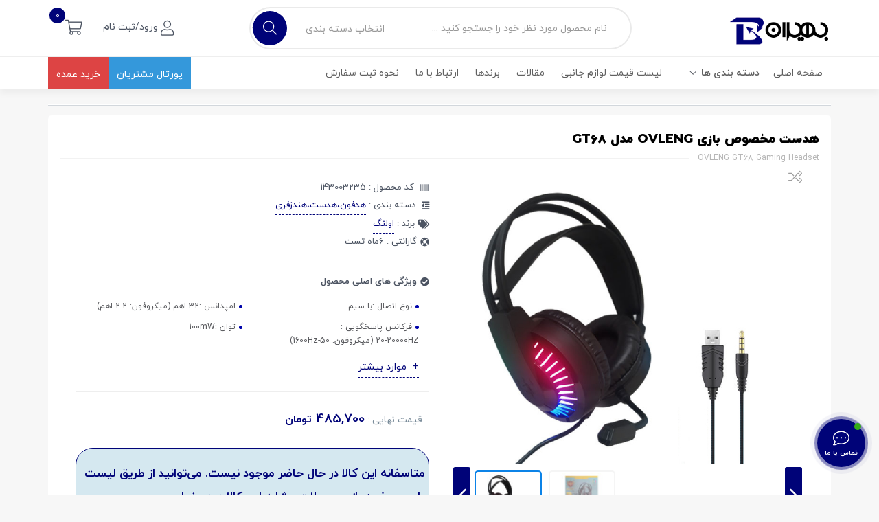

--- FILE ---
content_type: text/html; charset=UTF-8
request_url: https://www.behiranpc.com/product/ovleng-gt68-gaming-headset/
body_size: 178467
content:
<!DOCTYPE html><html class="no-js" dir="rtl" lang="fa-IR"><head>
 <title>هدست مخصوص بازی OVLENG مدل GT68 | بهیران</title>
 <meta name="viewport" content="width=device-width, initial-scale=1">
 <link rel="icon"
 href="https://www.behiranpc.com/wp-content/themes/behiran/img/favicon.png">
 <link rel="stylesheet" href="https://www.behiranpc.com/wp-content/themes/behiran/css/bootstrap.min.css">
 <link rel="stylesheet" href="https://www.behiranpc.com/wp-content/themes/behiran/css/bootstrap-rtl.css">
 <link rel="stylesheet" href="https://www.behiranpc.com/wp-content/themes/behiran/css/all.css">
 <link rel="stylesheet" href="https://www.behiranpc.com/wp-content/themes/behiran/css/responsive.css"> <link rel="stylesheet" href="https://www.behiranpc.com/wp-content/themes/behiran/css/jquery-ui.css">
 <link rel="stylesheet" href="https://www.behiranpc.com/wp-content/themes/behiran/css/animate.css">
 <link rel="stylesheet" href="https://www.behiranpc.com/wp-content/themes/behiran/css/owl.carousel.min.css">
 <link rel="stylesheet" href="https://www.behiranpc.com/wp-content/themes/behiran/css/owl.theme.default.min.css">
 <link rel="stylesheet" href="https://www.behiranpc.com/wp-content/themes/behiran/style.css?ver=35.0">
 <script src="https://www.behiranpc.com/wp-content/themes/behiran/js/vendor/modernizr-2.8.3.min.js" defer="defer"></script>
 <meta name='robots' content='index, follow, max-image-preview:large, max-snippet:-1, max-video-preview:-1'/>

	
	<meta name="description" content="خرید هدست مخصوص بازی OVLENG مدل GT68 با بهترین قیمت در فروشگاه اینترنتی بهیران پی سی.برای خرید آسان و با تضمین کیفیت وارد شوید."/>
	<link rel="canonical" href="https://www.behiranpc.com/product/ovleng-gt68-gaming-headset/"/>
	<meta property="og:locale" content="fa_IR"/>
	<meta property="og:type" content="article"/>
	<meta property="og:title" content="هدست مخصوص بازی OVLENG مدل GT68"/>
	<meta property="og:description" content="خرید هدست مخصوص بازی OVLENG مدل GT68 با بهترین قیمت در فروشگاه اینترنتی بهیران پی سی.برای خرید آسان و با تضمین کیفیت وارد شوید."/>
	<meta property="og:url" content="https://www.behiranpc.com/product/ovleng-gt68-gaming-headset/"/>
	<meta property="og:site_name" content="بهیران"/>
	<meta property="article:modified_time" content="2022-05-11T06:41:19+00:00"/>
	<meta property="og:image" content="https://www.behiranpc.com/wp-content/uploads/2022/01/OVLENG-GT68-Gaming-Headset-main.jpg"/>
	<meta property="og:image:width" content="600"/>
	<meta property="og:image:height" content="600"/>
	<meta property="og:image:type" content="image/jpeg"/>
	<meta name="twitter:card" content="summary_large_image"/>
	<link rel="alternate" type="application/rss+xml" title="بهیران &raquo; هدست مخصوص بازی OVLENG مدل GT68 خوراک دیدگاه‌ها" href="https://www.behiranpc.com/product/ovleng-gt68-gaming-headset/feed/"/><link rel='stylesheet' id='wc-blocks-vendors-style-css' href='https://www.behiranpc.com/wp-content/plugins/woocommerce/packages/woocommerce-blocks/build/wc-blocks-vendors-style.css?ver=9.8.5' type='text/css' media='all'/><link rel='stylesheet' id='wc-blocks-style-rtl-css' href='https://www.behiranpc.com/wp-content/plugins/woocommerce/packages/woocommerce-blocks/build/wc-blocks-style-rtl.css?ver=9.8.5' type='text/css' media='all'/><link rel='stylesheet' id='classic-theme-styles-css' href='https://www.behiranpc.com/wp-includes/css/classic-themes.min.css?ver=3ee3cb845cc796b47cb6447ad6ed55fc' type='text/css' media='all'/><style id='global-styles-inline-css' type='text/css'>
body{--wp--preset--color--black: #000000;--wp--preset--color--cyan-bluish-gray: #abb8c3;--wp--preset--color--white: #ffffff;--wp--preset--color--pale-pink: #f78da7;--wp--preset--color--vivid-red: #cf2e2e;--wp--preset--color--luminous-vivid-orange: #ff6900;--wp--preset--color--luminous-vivid-amber: #fcb900;--wp--preset--color--light-green-cyan: #7bdcb5;--wp--preset--color--vivid-green-cyan: #00d084;--wp--preset--color--pale-cyan-blue: #8ed1fc;--wp--preset--color--vivid-cyan-blue: #0693e3;--wp--preset--color--vivid-purple: #9b51e0;--wp--preset--gradient--vivid-cyan-blue-to-vivid-purple: linear-gradient(135deg,rgba(6,147,227,1) 0%,rgb(155,81,224) 100%);--wp--preset--gradient--light-green-cyan-to-vivid-green-cyan: linear-gradient(135deg,rgb(122,220,180) 0%,rgb(0,208,130) 100%);--wp--preset--gradient--luminous-vivid-amber-to-luminous-vivid-orange: linear-gradient(135deg,rgba(252,185,0,1) 0%,rgba(255,105,0,1) 100%);--wp--preset--gradient--luminous-vivid-orange-to-vivid-red: linear-gradient(135deg,rgba(255,105,0,1) 0%,rgb(207,46,46) 100%);--wp--preset--gradient--very-light-gray-to-cyan-bluish-gray: linear-gradient(135deg,rgb(238,238,238) 0%,rgb(169,184,195) 100%);--wp--preset--gradient--cool-to-warm-spectrum: linear-gradient(135deg,rgb(74,234,220) 0%,rgb(151,120,209) 20%,rgb(207,42,186) 40%,rgb(238,44,130) 60%,rgb(251,105,98) 80%,rgb(254,248,76) 100%);--wp--preset--gradient--blush-light-purple: linear-gradient(135deg,rgb(255,206,236) 0%,rgb(152,150,240) 100%);--wp--preset--gradient--blush-bordeaux: linear-gradient(135deg,rgb(254,205,165) 0%,rgb(254,45,45) 50%,rgb(107,0,62) 100%);--wp--preset--gradient--luminous-dusk: linear-gradient(135deg,rgb(255,203,112) 0%,rgb(199,81,192) 50%,rgb(65,88,208) 100%);--wp--preset--gradient--pale-ocean: linear-gradient(135deg,rgb(255,245,203) 0%,rgb(182,227,212) 50%,rgb(51,167,181) 100%);--wp--preset--gradient--electric-grass: linear-gradient(135deg,rgb(202,248,128) 0%,rgb(113,206,126) 100%);--wp--preset--gradient--midnight: linear-gradient(135deg,rgb(2,3,129) 0%,rgb(40,116,252) 100%);--wp--preset--duotone--dark-grayscale: url('#wp-duotone-dark-grayscale');--wp--preset--duotone--grayscale: url('#wp-duotone-grayscale');--wp--preset--duotone--purple-yellow: url('#wp-duotone-purple-yellow');--wp--preset--duotone--blue-red: url('#wp-duotone-blue-red');--wp--preset--duotone--midnight: url('#wp-duotone-midnight');--wp--preset--duotone--magenta-yellow: url('#wp-duotone-magenta-yellow');--wp--preset--duotone--purple-green: url('#wp-duotone-purple-green');--wp--preset--duotone--blue-orange: url('#wp-duotone-blue-orange');--wp--preset--font-size--small: 13px;--wp--preset--font-size--medium: 20px;--wp--preset--font-size--large: 36px;--wp--preset--font-size--x-large: 42px;--wp--preset--spacing--20: 0.44rem;--wp--preset--spacing--30: 0.67rem;--wp--preset--spacing--40: 1rem;--wp--preset--spacing--50: 1.5rem;--wp--preset--spacing--60: 2.25rem;--wp--preset--spacing--70: 3.38rem;--wp--preset--spacing--80: 5.06rem;--wp--preset--shadow--natural: 6px 6px 9px rgba(0, 0, 0, 0.2);--wp--preset--shadow--deep: 12px 12px 50px rgba(0, 0, 0, 0.4);--wp--preset--shadow--sharp: 6px 6px 0px rgba(0, 0, 0, 0.2);--wp--preset--shadow--outlined: 6px 6px 0px -3px rgba(255, 255, 255, 1), 6px 6px rgba(0, 0, 0, 1);--wp--preset--shadow--crisp: 6px 6px 0px rgba(0, 0, 0, 1);}:where(.is-layout-flex){gap: 0.5em;}body .is-layout-flow > .alignleft{float: left;margin-inline-start: 0;margin-inline-end: 2em;}body .is-layout-flow > .alignright{float: right;margin-inline-start: 2em;margin-inline-end: 0;}body .is-layout-flow > .aligncenter{margin-left: auto !important;margin-right: auto !important;}body .is-layout-constrained > .alignleft{float: left;margin-inline-start: 0;margin-inline-end: 2em;}body .is-layout-constrained > .alignright{float: right;margin-inline-start: 2em;margin-inline-end: 0;}body .is-layout-constrained > .aligncenter{margin-left: auto !important;margin-right: auto !important;}body .is-layout-constrained > :where(:not(.alignleft):not(.alignright):not(.alignfull)){max-width: var(--wp--style--global--content-size);margin-left: auto !important;margin-right: auto !important;}body .is-layout-constrained > .alignwide{max-width: var(--wp--style--global--wide-size);}body .is-layout-flex{display: flex;}body .is-layout-flex{flex-wrap: wrap;align-items: center;}body .is-layout-flex > *{margin: 0;}:where(.wp-block-columns.is-layout-flex){gap: 2em;}.has-black-color{color: var(--wp--preset--color--black) !important;}.has-cyan-bluish-gray-color{color: var(--wp--preset--color--cyan-bluish-gray) !important;}.has-white-color{color: var(--wp--preset--color--white) !important;}.has-pale-pink-color{color: var(--wp--preset--color--pale-pink) !important;}.has-vivid-red-color{color: var(--wp--preset--color--vivid-red) !important;}.has-luminous-vivid-orange-color{color: var(--wp--preset--color--luminous-vivid-orange) !important;}.has-luminous-vivid-amber-color{color: var(--wp--preset--color--luminous-vivid-amber) !important;}.has-light-green-cyan-color{color: var(--wp--preset--color--light-green-cyan) !important;}.has-vivid-green-cyan-color{color: var(--wp--preset--color--vivid-green-cyan) !important;}.has-pale-cyan-blue-color{color: var(--wp--preset--color--pale-cyan-blue) !important;}.has-vivid-cyan-blue-color{color: var(--wp--preset--color--vivid-cyan-blue) !important;}.has-vivid-purple-color{color: var(--wp--preset--color--vivid-purple) !important;}.has-black-background-color{background-color: var(--wp--preset--color--black) !important;}.has-cyan-bluish-gray-background-color{background-color: var(--wp--preset--color--cyan-bluish-gray) !important;}.has-white-background-color{background-color: var(--wp--preset--color--white) !important;}.has-pale-pink-background-color{background-color: var(--wp--preset--color--pale-pink) !important;}.has-vivid-red-background-color{background-color: var(--wp--preset--color--vivid-red) !important;}.has-luminous-vivid-orange-background-color{background-color: var(--wp--preset--color--luminous-vivid-orange) !important;}.has-luminous-vivid-amber-background-color{background-color: var(--wp--preset--color--luminous-vivid-amber) !important;}.has-light-green-cyan-background-color{background-color: var(--wp--preset--color--light-green-cyan) !important;}.has-vivid-green-cyan-background-color{background-color: var(--wp--preset--color--vivid-green-cyan) !important;}.has-pale-cyan-blue-background-color{background-color: var(--wp--preset--color--pale-cyan-blue) !important;}.has-vivid-cyan-blue-background-color{background-color: var(--wp--preset--color--vivid-cyan-blue) !important;}.has-vivid-purple-background-color{background-color: var(--wp--preset--color--vivid-purple) !important;}.has-black-border-color{border-color: var(--wp--preset--color--black) !important;}.has-cyan-bluish-gray-border-color{border-color: var(--wp--preset--color--cyan-bluish-gray) !important;}.has-white-border-color{border-color: var(--wp--preset--color--white) !important;}.has-pale-pink-border-color{border-color: var(--wp--preset--color--pale-pink) !important;}.has-vivid-red-border-color{border-color: var(--wp--preset--color--vivid-red) !important;}.has-luminous-vivid-orange-border-color{border-color: var(--wp--preset--color--luminous-vivid-orange) !important;}.has-luminous-vivid-amber-border-color{border-color: var(--wp--preset--color--luminous-vivid-amber) !important;}.has-light-green-cyan-border-color{border-color: var(--wp--preset--color--light-green-cyan) !important;}.has-vivid-green-cyan-border-color{border-color: var(--wp--preset--color--vivid-green-cyan) !important;}.has-pale-cyan-blue-border-color{border-color: var(--wp--preset--color--pale-cyan-blue) !important;}.has-vivid-cyan-blue-border-color{border-color: var(--wp--preset--color--vivid-cyan-blue) !important;}.has-vivid-purple-border-color{border-color: var(--wp--preset--color--vivid-purple) !important;}.has-vivid-cyan-blue-to-vivid-purple-gradient-background{background: var(--wp--preset--gradient--vivid-cyan-blue-to-vivid-purple) !important;}.has-light-green-cyan-to-vivid-green-cyan-gradient-background{background: var(--wp--preset--gradient--light-green-cyan-to-vivid-green-cyan) !important;}.has-luminous-vivid-amber-to-luminous-vivid-orange-gradient-background{background: var(--wp--preset--gradient--luminous-vivid-amber-to-luminous-vivid-orange) !important;}.has-luminous-vivid-orange-to-vivid-red-gradient-background{background: var(--wp--preset--gradient--luminous-vivid-orange-to-vivid-red) !important;}.has-very-light-gray-to-cyan-bluish-gray-gradient-background{background: var(--wp--preset--gradient--very-light-gray-to-cyan-bluish-gray) !important;}.has-cool-to-warm-spectrum-gradient-background{background: var(--wp--preset--gradient--cool-to-warm-spectrum) !important;}.has-blush-light-purple-gradient-background{background: var(--wp--preset--gradient--blush-light-purple) !important;}.has-blush-bordeaux-gradient-background{background: var(--wp--preset--gradient--blush-bordeaux) !important;}.has-luminous-dusk-gradient-background{background: var(--wp--preset--gradient--luminous-dusk) !important;}.has-pale-ocean-gradient-background{background: var(--wp--preset--gradient--pale-ocean) !important;}.has-electric-grass-gradient-background{background: var(--wp--preset--gradient--electric-grass) !important;}.has-midnight-gradient-background{background: var(--wp--preset--gradient--midnight) !important;}.has-small-font-size{font-size: var(--wp--preset--font-size--small) !important;}.has-medium-font-size{font-size: var(--wp--preset--font-size--medium) !important;}.has-large-font-size{font-size: var(--wp--preset--font-size--large) !important;}.has-x-large-font-size{font-size: var(--wp--preset--font-size--x-large) !important;}
.wp-block-navigation a:where(:not(.wp-element-button)){color: inherit;}
:where(.wp-block-columns.is-layout-flex){gap: 2em;}
.wp-block-pullquote{font-size: 1.5em;line-height: 1.6;}
</style><link rel='stylesheet' id='pb_animate-css' href='https://www.behiranpc.com/wp-content/plugins/ays-popup-box/public/css/animate.css?ver=5.3.6' type='text/css' media='all'/><link rel='stylesheet' id='ced_cng-style-css' href='https://www.behiranpc.com/wp-content/plugins/one-click-order-reorder/assets/css/style.min.css?ver=1.1.8' type='text/css' media='all'/><link rel='stylesheet' id='prflxtrflds_front_stylesheet-css' href='https://www.behiranpc.com/wp-content/plugins/profile-extra-fields/css/front_style.css?ver=1.2.4' type='text/css' media='all'/><link rel='stylesheet' id='woocommerce-layout-rtl-css' href='https://www.behiranpc.com/wp-content/plugins/woocommerce/assets/css/woocommerce-layout-rtl.css?ver=7.6.1' type='text/css' media='all'/><link rel='stylesheet' id='woocommerce-smallscreen-rtl-css' href='https://www.behiranpc.com/wp-content/plugins/woocommerce/assets/css/woocommerce-smallscreen-rtl.css?ver=7.6.1' type='text/css' media='only screen and (max-width: 768px)'/><link rel='stylesheet' id='woocommerce-general-rtl-css' href='https://www.behiranpc.com/wp-content/plugins/woocommerce/assets/css/woocommerce-rtl.css?ver=7.6.1' type='text/css' media='all'/><style id='woocommerce-inline-inline-css' type='text/css'>
.woocommerce form .form-row .required { visibility: visible; }
</style><link rel='stylesheet' id='contactus.css-css' href='https://www.behiranpc.com/wp-content/plugins/ar-contactus/res/css/contactus.min.css?ver=2.2.7' type='text/css' media='all'/><link rel='stylesheet' id='contactus.generated.desktop.css-css' href='https://www.behiranpc.com/wp-content/plugins/ar-contactus/res/css/generated-desktop.css?ver=1763000804' type='text/css' media='all'/><link rel='stylesheet' id='hint-css' href='https://www.behiranpc.com/wp-content/themes/behiran/plugins/assets/libs/hint/hint.min.css?ver=3ee3cb845cc796b47cb6447ad6ed55fc' type='text/css' media='all'/><link rel='stylesheet' id='perfect-scrollbar-css' href='https://www.behiranpc.com/wp-content/themes/behiran/plugins/assets/libs/perfect-scrollbar/css/perfect-scrollbar.min.css?ver=3ee3cb845cc796b47cb6447ad6ed55fc' type='text/css' media='all'/><link rel='stylesheet' id='perfect-scrollbar-wpc-css' href='https://www.behiranpc.com/wp-content/themes/behiran/plugins/assets/libs/perfect-scrollbar/css/custom-theme.css?ver=3ee3cb845cc796b47cb6447ad6ed55fc' type='text/css' media='all'/><link rel='stylesheet' id='webins-frontend-css' href='https://www.behiranpc.com/wp-content/themes/behiran/plugins/assets/css/frontend.css?ver=3ee3cb845cc796b47cb6447ad6ed55fc' type='text/css' media='all'/><script type='text/javascript' src='https://www.behiranpc.com/wp-includes/js/jquery/jquery.min.js?ver=3.6.3' defer='defer' id='jquery-core-js'></script><script type='text/javascript' src='https://www.behiranpc.com/wp-includes/js/jquery/jquery-migrate.min.js?ver=3.4.0' defer='defer' id='jquery-migrate-js'></script><script type='text/javascript' id='ays-pb-js-extra'>
/* <![CDATA[ */
var pbLocalizeObj = {"ajax":"https:\/\/www.behiranpc.com\/wp-admin\/admin-ajax.php","seconds":"seconds","thisWillClose":"This will close in","icons":{"close_icon":"<svg class=\"ays_pb_material_close_icon\" xmlns=\"https:\/\/www.w3.org\/2000\/svg\" height=\"36px\" viewBox=\"0 0 24 24\" width=\"36px\" fill=\"#000000\" alt=\"Pop-up Close\"><path d=\"M0 0h24v24H0z\" fill=\"none\"\/><path d=\"M19 6.41L17.59 5 12 10.59 6.41 5 5 6.41 10.59 12 5 17.59 6.41 19 12 13.41 17.59 19 19 17.59 13.41 12z\"\/><\/svg>","close_circle_icon":"<svg class=\"ays_pb_material_close_circle_icon\" xmlns=\"https:\/\/www.w3.org\/2000\/svg\" height=\"24\" viewBox=\"0 0 24 24\" width=\"36\" alt=\"Pop-up Close\"><path d=\"M0 0h24v24H0z\" fill=\"none\"\/><path d=\"M12 2C6.47 2 2 6.47 2 12s4.47 10 10 10 10-4.47 10-10S17.53 2 12 2zm5 13.59L15.59 17 12 13.41 8.41 17 7 15.59 10.59 12 7 8.41 8.41 7 12 10.59 15.59 7 17 8.41 13.41 12 17 15.59z\"\/><\/svg>","volume_up_icon":"<svg class=\"ays_pb_fa_volume\" xmlns=\"https:\/\/www.w3.org\/2000\/svg\" height=\"24\" viewBox=\"0 0 24 24\" width=\"36\"><path d=\"M0 0h24v24H0z\" fill=\"none\"\/><path d=\"M3 9v6h4l5 5V4L7 9H3zm13.5 3c0-1.77-1.02-3.29-2.5-4.03v8.05c1.48-.73 2.5-2.25 2.5-4.02zM14 3.23v2.06c2.89.86 5 3.54 5 6.71s-2.11 5.85-5 6.71v2.06c4.01-.91 7-4.49 7-8.77s-2.99-7.86-7-8.77z\"\/><\/svg>","volume_mute_icon":"<svg xmlns=\"https:\/\/www.w3.org\/2000\/svg\" height=\"24\" viewBox=\"0 0 24 24\" width=\"24\"><path d=\"M0 0h24v24H0z\" fill=\"none\"\/><path d=\"M7 9v6h4l5 5V4l-5 5H7z\"\/><\/svg>"}};
/* ]]> */
</script><script type='text/javascript' src='https://www.behiranpc.com/wp-content/plugins/ays-popup-box/public/js/ays-pb-public.js?ver=5.3.6' defer='defer' id='ays-pb-js'></script><script type='text/javascript' id='contactus-js-extra'>
/* <![CDATA[ */
var arCUVars = {"url":"https:\/\/www.behiranpc.com\/wp-admin\/admin-ajax.php","version":"2.2.7","_wpnonce":"<input type=\"hidden\" id=\"_wpnonce\" name=\"_wpnonce\" value=\"51ec7c10e8\" \/><input type=\"hidden\" name=\"_wp_http_referer\" value=\"\/product\/ovleng-gt68-gaming-headset\/\" \/>"};
/* ]]> */
</script><script type='text/javascript' src='https://www.behiranpc.com/wp-content/plugins/ar-contactus/res/js/contactus.min.js?ver=2.2.7' defer='defer' id='contactus-js'></script><script type='text/javascript' src='https://www.behiranpc.com/wp-content/plugins/ar-contactus/res/js/scripts.js?ver=2.2.7' defer='defer' id='contactus.scripts-js'></script><link rel="https://api.w.org/" href="https://www.behiranpc.com/wp-json/"/><link rel="alternate" type="application/json" href="https://www.behiranpc.com/wp-json/wp/v3/product/30847"/><link rel="alternate" type="application/json+oembed" href="https://www.behiranpc.com/wp-json/oembed/1.0/embed?url=https%3A%2F%2Fwww.behiranpc.com%2Fproduct%2Fovleng-gt68-gaming-headset%2F"/><link rel="alternate" type="text/xml+oembed" href="https://www.behiranpc.com/wp-json/oembed/1.0/embed?url=https%3A%2F%2Fwww.behiranpc.com%2Fproduct%2Fovleng-gt68-gaming-headset%2F&#038;format=xml"/>
 <style>
 .woo-support-box {
 margin-top: 22px;
 background: #f8f9fa;
 border: 1px solid #e2e8f0;
 border-radius: 14px;
 padding: 18px 14px 12px 14px;
 box-shadow: 0 2px 10px rgba(60, 190, 140, 0.06);
 font-size: 15px;
 color: #2c3e50;
 direction: rtl;
 min-width: 250p
 }
 .woo-support-row { margin-bottom: 8px; display: flex; flex-wrap: wrap; align-items: center; }
 .woo-support-label { margin-left: 6px; }
 .woo-support-value { flex: 1 1 0; }
 .woo-support-whatsapp-link {
 display: inline-flex;
 align-items: center;
 background: #eafaf1;
 color: #128C7E;
 border-radius: 10px;
 padding: 4px 10px 4px 8px;
 margin-left: 7px;
 font-weight: bold;
 text-decoration: none;
 transition: background .2s, color .2s;
 }
 .woo-support-whatsapp-link:hover {
 background: #25d366;
 color: #fff;
 }
 .woo-support-whatsapp-link svg {
 margin-left: 5px;
 vertical-align: middle;
 }
 @media (max-width: 540px) {
 .woo-support-box { font-size: 13px; padding: 10px 7px 8px 7px; }
 .woo-support-row { flex-direction: column; align-items: flex-start; }
 .woo-support-label { margin-left: 0; margin-bottom: 3px; }
 .woo-support-whatsapp-link { margin-bottom: 4px; }
 }
 </style>
 	<noscript><style>.woocommerce-product-gallery{ opacity: 1 !important; }</style></noscript>
	<meta name="redi-version" content="1.2.7"/><link rel="icon" href="https://www.behiranpc.com/wp-content/uploads/2018/11/favicon-behiran-new.png" sizes="32x32"/><link rel="icon" href="https://www.behiranpc.com/wp-content/uploads/2018/11/favicon-behiran-new.png" sizes="192x192"/><link rel="apple-touch-icon" href="https://www.behiranpc.com/wp-content/uploads/2018/11/favicon-behiran-new.png"/><meta name="msapplication-TileImage" content="https://www.behiranpc.com/wp-content/uploads/2018/11/favicon-behiran-new.png"/>
		<style type="text/css" id="wp-custom-css">
			@media (max-width: 640px) {
 #arcontactus {
 margin-bottom: 50px;
 }
}

.woocommerce-error {
 background-color: #ffebee; 
 border-left: 5px solid #f44336; 
 color: #c62828;
 padding: 15px;
 border-radius: 4px;
 font-weight: bold;
 box-shadow: 0 2px 4px rgba(0,0,0,0.1); 
 margin-bottom: 20px;
 }
 
 
 
 @keyframes shake {
 0%, 100% { transform: translateX(0); }
 25% { transform: translateX(-5px); }
 75% { transform: translateX(5px); }
 }
 
 .woocommerce-error {
 animation: shake 0.5s ease-in-out;
 }


.woocommerce-error, .woocommerce-message {
 position: fixed;
 top: 20px;
 left: 50%;
 transform: translateX(-50%);
 z-index: 9999;
 width: 90%;
 max-width: 500px;
 text-align: center;
 }




.search-results.active .product-image {
 height: 130px !important;
 width: 130px !important;
 max-width: 130px !important;
 display: flex !important;
}
.search-results.active .product-data .product-stock {
 bottom: 50px !important;
}
		</style>
		 <script>
	!function (t, e, n) {
		t.yektanetAnalyticsObject = n, t[n] = t[n] || function () {
			t[n].q.push(arguments)
		}, t[n].q = t[n].q || [];
		var a = new Date, r = a.getFullYear().toString() + "0" + a.getMonth() + "0" + a.getDate() + "0" + a.getHours(),
			c = e.getElementsByTagName("script")[0], s = e.createElement("script");
		s.id = "ua-script-lytEGfEB"; s.dataset.analyticsobject = n; s.async = 1; s.type = "text/javascript";
		s.src = "https://cdn.yektanet.com/rg_woebegone/scripts_v3/lytEGfEB/rg.complete.js?v=" + r, c.parentNode.insertBefore(s, c)
	}(window, document, "yektanet");
</script></head><body data-rsssl=1>
 <!--[if lt IE 8]>
<p class="browserupgrade">You are using an <strong>outdated</strong> browser. Please <a href="http://browsehappy.com/">upgrade
 your browser</a> to improve your experience.</p>
<![endif]--><div class="c-burger-overlay js-burger-overlay"></div><div id="page-top" class="wrapper" dir="rtl">
 
 <div class="hidden-md hidden-lg">
 <nav class="c-burger-menu js-burger-menu">
 <div class="c-burger-menu__logo">
 <a href="https://www.behiranpc.com">
 <img src="https://www.behiranpc.com/wp-content/themes/behiran/img/logo.png"
 alt="logo">
 </a>
 </div>
 
 <div class="c-burger-menu__content">
 <ul class="c-burger-menu__list"><li class="dropdown"><a class="dropdown-link" href="https://www.behiranpc.com//shop">دسته بندی ها</a><ul class="dropdown-menu"><li class="dropdown"><a class="dropdown-link" href="https://www.behiranpc.com/product-category/computer-accessories/">جانبی کامپیوتر و لپ تاپ</a><ul class="dropdown-menu"><li class="dropdown"><a class="dropdown-link" href="https://www.behiranpc.com/product-category/computer-accessories/laptop-accessories/">تجهیزات لپ تاپ</a><ul class="dropdown-menu"><li><a href="https://www.behiranpc.com/product-category/computer-accessories/laptop-accessories/stand-cool-pad/">استند و پایه خنک کننده</a></li><li><a href="https://www.behiranpc.com/product-category/computer-accessories/laptop-accessories/adaptor/">شارژر لپتاپ</a></li><li><a href="https://www.behiranpc.com/product-category/computer-accessories/laptop-accessories/laptop-power-converter/">کابل برق لپ تاپ</a></li><li class="dropdown"><a class="dropdown-link" href="https://www.behiranpc.com/product-category/computer-accessories/laptop-accessories/bag-backpack/">کیف و کوله</a><ul class="dropdown-menu"><li><a href="https://www.behiranpc.com/product-category/computer-accessories/laptop-accessories/bag-backpack/hand-bag/">کیف دستی</a></li><li><a href="https://www.behiranpc.com/product-category/computer-accessories/laptop-accessories/bag-backpack/back-pack/">کوله پشتی</a></li></ul></li><li class="dropdown"><a class="dropdown-link" href="https://www.behiranpc.com/product-category/computer-accessories/laptop-accessories/protector/">محافظ لپتاپ</a><ul class="dropdown-menu"><li><a href="https://www.behiranpc.com/product-category/computer-accessories/laptop-accessories/protector/cover-skin-protector/">کاور و محافظ بدنه</a></li><li><a href="https://www.behiranpc.com/product-category/computer-accessories/laptop-accessories/protector/keyboard-protector/">محافظ کیبورد</a></li><li><a href="https://www.behiranpc.com/product-category/computer-accessories/laptop-accessories/protector/screen-guard/">محافظ صفحه نمایش</a></li></ul></li></ul></li><li class="dropdown"><a class="dropdown-link" href="https://www.behiranpc.com/product-category/computer-accessories/cable-and-converter/">کابل رابط و مبدل</a><ul class="dropdown-menu"><li><a href="https://www.behiranpc.com/product-category/computer-accessories/cable-and-converter/power-cable/">کابل برق کامپیوتر</a></li><li><a href="https://www.behiranpc.com/product-category/computer-accessories/cable-and-converter/image-and-sound-conversion/">تبدیل تصویر و صدا</a></li></ul></li><li class="dropdown"><a class="dropdown-link" href="https://www.behiranpc.com/product-category/computer-accessories/card-reader-usb-hub/">کارت خوان و یو‌اس‌بی هاب</a><ul class="dropdown-menu"><li><a href="https://www.behiranpc.com/product-category/computer-accessories/card-reader-usb-hub/usb-hub/">یو اس بی هاب</a></li><li><a href="https://www.behiranpc.com/product-category/computer-accessories/card-reader-usb-hub/ram-reader/">کارت خوان حافظه</a></li></ul></li><li class="dropdown"><a class="dropdown-link" href="https://www.behiranpc.com/product-category/computer-accessories/network-connections/">اتصالات شبکه</a><ul class="dropdown-menu"><li><a href="https://www.behiranpc.com/product-category/glue-and-tools/tool/network-tools/">ابزار شبکه</a></li><li><a href="https://www.behiranpc.com/product-category/computer-accessories/network-connections/switch-splitter/">اسپلیتر و سوئیچ</a></li><li><a href="https://www.behiranpc.com/product-category/computer-accessories/network-connections/network-lan-cable/">کابل شبکه (پچ کورد)</a></li><li><a href="https://www.behiranpc.com/product-category/computer-accessories/network-connections/network-card/">کارت شبکه</a></li><li><a href="https://www.behiranpc.com/product-category/computer-accessories/network-connections/equipment/">تجهیزات شبکه</a></li><li><a href="https://www.behiranpc.com/product-category/computer-accessories/network-connections/digital-receiver-capture/">گیرنده دیجیتال و کپچر</a></li></ul></li><li class="dropdown"><a class="dropdown-link" href="https://www.behiranpc.com/product-category/computer-accessories/speaker/">اسپیکر (بلندگو)</a><ul class="dropdown-menu"><li><a href="https://www.behiranpc.com/product-category/computer-accessories/speaker/desktop/">اسپیکر رومیزی (دسکتاپ)</a></li><li><a href="https://www.behiranpc.com/product-category/computer-accessories/speaker/portable/">اسپیکر قابل حمل (پرتابل)</a></li><li><a href="https://www.behiranpc.com/product-category/computer-accessories/speaker/soundbar/">سینمای خانگی(ساندبار)</a></li></ul></li><li class="dropdown"><a class="dropdown-link" href="https://www.behiranpc.com/product-category/computer-accessories/repair-equipment/">تجهیزات تعمیراتی</a><ul class="dropdown-menu"><li><a href="https://www.behiranpc.com/product-category/computer-accessories/repair-equipment/socket/">سوکت تعمیراتی</a></li><li><a href="https://www.behiranpc.com/product-category/computer-accessories/repair-equipment/cable/">کابل تعمیراتی</a></li><li><a href="https://www.behiranpc.com/product-category/glue-and-tools/tool/tools/">ابزار تعمیراتی</a></li></ul></li><li class="dropdown"><a class="dropdown-link" href="https://www.behiranpc.com/product-category/computer-accessories/interior-parts/">قطعات داخلی</a><ul class="dropdown-menu"><li><a href="https://www.behiranpc.com/product-category/computer-accessories/computer-other/sound-card/">کارت صدا</a></li><li><a href="https://www.behiranpc.com/product-category/computer-accessories/interior-parts/power-supply/">منبع تغذیه (پاور)</a></li></ul></li><li class="dropdown"><a class="dropdown-link" href="https://www.behiranpc.com/product-category/computer-accessories/keyboard/">کیبورد (صفحه کلید)</a><ul class="dropdown-menu"><li><a href="https://www.behiranpc.com/product-category/computer-accessories/keyboard/wired/">کیبورد با سیم</a></li><li><a href="https://www.behiranpc.com/product-category/computer-accessories/keyboard/wireless/">کیبورد بی سیم (وایرلس)</a></li><li><a href="https://www.behiranpc.com/product-category/computer-accessories/keyboard/gaming-keyboard/">کیبورد مخصوص بازی</a></li></ul></li><li class="dropdown"><a class="dropdown-link" href="https://www.behiranpc.com/product-category/computer-accessories/mouse/">ماوس</a><ul class="dropdown-menu"><li><a href="https://www.behiranpc.com/product-category/computer-accessories/mouse/wired-mouse/">ماوس با سیم</a></li><li><a href="https://www.behiranpc.com/product-category/computer-accessories/mouse/wireless-mouse/">ماوس بی سیم (وایرلس)</a></li><li><a href="https://www.behiranpc.com/product-category/computer-accessories/mouse/gaming-mouse/">موس گیمینگ</a></li><li><a href="https://www.behiranpc.com/product-category/computer-accessories/mouse-pad/">ماوس پد</a></li></ul></li><li><a href="https://www.behiranpc.com/product-category/computer-accessories/mouse-keyboard-set/">مجموعه ماوس و کیبورد</a></li><li class="dropdown"><a class="dropdown-link" href="/computer-accessories/equipments">تجهیزات کامپیوتر</a><ul class="dropdown-menu"><li><a href="https://www.behiranpc.com/product-category/computer-accessories/equipments/monitor-holder/">پایه مانیتور</a></li><li><a href="https://www.behiranpc.com/product-category/computer-accessories/equipments/case-holder/">پایه کیس</a></li><li><a href="https://www.behiranpc.com/product-category/computer-accessories/equipments/cleaner/">تمیز کننده ، پاک کننده</a></li></ul></li><li class="dropdown"><a class="dropdown-link" href="https://www.behiranpc.com/product-category/computer-accessories/gaming-accessories/">تجهیزات مخصوص بازی</a><ul class="dropdown-menu"><li><a href="https://www.behiranpc.com/product-category/computer-accessories/gaming-accessories/gamepad/">دسته بازی</a></li><li><a href="https://www.behiranpc.com/product-category/computer-accessories/mouse/gaming-mouse/">موس گیمینگ</a></li><li><a href="https://www.behiranpc.com/product-category/computer-accessories/keyboard/gaming-keyboard/">کیبورد مخصوص بازی</a></li><li><a href="https://www.behiranpc.com/product-category/mobile-accessories/handsfree-headphone-headset/gaming/">هدفون و هدست مخصوص بازی</a></li></ul></li><li><a href="https://www.behiranpc.com/product-category/computer-accessories/computer-accessory/">لوازم جانبی قطعات کامپیوتر</a></li><li class="dropdown"><a class="dropdown-link" href="https://www.behiranpc.com/product-category/computer-accessories/computer-other/">سایر لوازم جانبی کامپیوتر</a><ul class="dropdown-menu"><li><a href="https://www.behiranpc.com/product-category/computer-accessories/computer-other/webcam/">وب کم</a></li><li><a href="https://www.behiranpc.com/product-category/computer-accessories/computer-other/microphone/">میکروفون</a></li></ul></li></ul></li><li class="dropdown"><a class="dropdown-link" href="https://www.behiranpc.com/product-category/mobile-accessories/">لوازم جانبی موبایل</a><ul class="dropdown-menu"><li class="dropdown"><a class="dropdown-link" href="https://www.behiranpc.com/product-category/mobile-accessories/charger/">شارژر</a><ul class="dropdown-menu"><li><a href="https://www.behiranpc.com/product-category/mobile-accessories/charger/power-bank/">پاور بانک</a></li><li><a href="https://www.behiranpc.com/product-category/mobile-accessories/charger/wall-charger/">شارژر دیواری</a></li><li><a href="https://www.behiranpc.com/product-category/mobile-accessories/charger/car/">شارژر فندکی</a></li></ul></li><li class="dropdown"><a class="dropdown-link" href="https://www.behiranpc.com/product-category/mobile-accessories/glass/">گلس</a><ul class="dropdown-menu"><li><a href="https://www.behiranpc.com/product-category/mobile-accessories/glass/iphone-glass/">گلس آیفون</a></li><li><a href="https://www.behiranpc.com/product-category/mobile-accessories/glass/samsung-glass/">گلس سامسونگ</a></li></ul></li><li class="dropdown"><a class="dropdown-link" href="https://www.behiranpc.com/product-category/mobile-accessories/protective-cover/">کاور محافظ</a><ul class="dropdown-menu"><li><a href="https://www.behiranpc.com/product-category/mobile-accessories/protective-cover/iphone-protective-cover/">کاور محافظ آیفون</a></li><li><a href="https://www.behiranpc.com/product-category/mobile-accessories/protective-cover/samsung-protective-cover/">کاور محافظ سامسونگ</a></li></ul></li><li class="dropdown"><a class="dropdown-link" href="https://www.behiranpc.com/product-category/mobile-accessories/cable-converter/">کابل و مبدل موبایل</a><ul class="dropdown-menu"><li class="dropdown"><a class="dropdown-link" href="https://www.behiranpc.com/product-category/mobile-accessories/handsfree-headphone-headset/">هدفون،هدست،هندزفری</a><ul class="dropdown-menu"><li><a href="https://www.behiranpc.com/product-category/mobile-accessories/handsfree-headphone-headset/gaming/">هدفون و هدست مخصوص بازی</a></li></ul></li></ul></li><li class="dropdown"><a class="dropdown-link" href="https://www.behiranpc.com/product-category/mobile-accessories/other-mobile-accessories/">سایر لوازم جانبی موبایل</a><ul class="dropdown-menu"><li><a href="https://www.behiranpc.com/product-category/mobile-accessories/stand-holder/">استند و پایه نگهدارنده</a></li><li><a href="https://www.behiranpc.com/product-category/mobile-accessories/handsfree-bag/">کیف هندزفری</a></li><li><a href="https://www.behiranpc.com/product-category/mobile-accessories/voice-recorder/">ضبط کننده صدا</a></li></ul></li></ul></li><li class="dropdown"><a class="dropdown-link" href="https://www.behiranpc.com/product-category/gadget/">گجت</a><ul class="dropdown-menu"><li class="dropdown"><a class="dropdown-link" href="https://www.behiranpc.com/product-category/gadget/home-gadget/">گجت خانگی</a><ul class="dropdown-menu"><li><a href="https://www.behiranpc.com/product-category/gadget/home-gadget/android-box/">اندروید باکس</a></li><li><a href="https://www.behiranpc.com/product-category/gadget/home-gadget/humidifier/">دستگاه بخور</a></li><li><a href="https://www.behiranpc.com/product-category/gadget/home-gadget/video-projector/">ویدئو پروژکتور</a></li></ul></li><li class="dropdown"><a class="dropdown-link" href="https://www.behiranpc.com/product-category/gadget/health-gadget/">گجت سلامتی</a><ul class="dropdown-menu"><li><a href="https://www.behiranpc.com/product-category/gadget/health-gadget/hair-iron/">اتو مو</a></li><li><a href="https://www.behiranpc.com/product-category/gadget/health-gadget/thermal-brush/">برس حرارتی</a></li><li><a href="https://www.behiranpc.com/product-category/gadget/health-gadget/shaving-set/">ست اصلاح</a></li><li><a href="https://www.behiranpc.com/product-category/gadget/health-gadget/hair-dryer/">سشوار</a></li><li><a href="https://www.behiranpc.com/product-category/gadget/health-gadget/shaving-trimming-machine/">ماشین اصلاح</a></li></ul></li><li class="dropdown"><a class="dropdown-link" href="https://www.behiranpc.com/product-category/gadget/car-gadget/">گجت ماشین</a><ul class="dropdown-menu"><li><a href="https://www.behiranpc.com/product-category/gadget/car-gadget/chargeable-air-compressor/">پمپ باد شارژی</a></li><li><a href="https://www.behiranpc.com/product-category/gadget/car-gadget/dash-cam/">دوربین ثبت وقایع</a></li></ul></li><li><a href="https://www.behiranpc.com/product-category/gadget/practical-gadget/">گجت کاربردی</a></li></ul></li><li class="dropdown"><a class="dropdown-link" href="https://www.behiranpc.com/product-category/data-storage/">ذخیره سازی اطلاعات</a><ul class="dropdown-menu"><li class="dropdown"><a class="dropdown-link" href="https://www.behiranpc.com/product-category/data-storage/accessories/">لوازم جانبی تجهیزات ذخیره سازی</a><ul class="dropdown-menu"><li><a href="https://www.behiranpc.com/product-category/data-storage/accessories/hard-disc-box/">باکس هارد</a></li><li><a href="https://www.behiranpc.com/product-category/computer-accessories/cable-and-converter/hard-disc-cable/">کابل هارد</a></li><li><a href="https://www.behiranpc.com/product-category/data-storage/accessories/hard-disc-protector/">کیف و محافظ هارد</a></li></ul></li><li class="dropdown"><a class="dropdown-link" href="https://www.behiranpc.com/product-category/data-storage/compact-disc/">لوح فشرده</a><ul class="dropdown-menu"><li><a href="https://www.behiranpc.com/product-category/data-storage/compact-disc/writable-cd/">CD خام</a></li><li><a href="https://www.behiranpc.com/product-category/data-storage/compact-disc/writable-dvd/">DVD خام</a></li><li><a href="https://www.behiranpc.com/product-category/data-storage/compact-disc/compact-disc-protector/">محافظ لوح فشرده</a></li></ul></li><li class="dropdown"><a class="dropdown-link" href="https://www.behiranpc.com/product-category/data-storage/usb-flash-memory/">رم و فلش مموری</a><ul class="dropdown-menu"><li><a href="https://www.behiranpc.com/product-category/data-storage/usb-flash-memory/flash-memory/">فلش مموری</a></li><li><a href="https://www.behiranpc.com/product-category/data-storage/usb-flash-memory/ram/">کارت حافظه (رم)</a></li></ul></li></ul></li><li class="dropdown"><a class="dropdown-link" href="https://www.behiranpc.com/product-category/electronic-products/">لوازم برقی</a><ul class="dropdown-menu"><li class="dropdown"><a class="dropdown-link" href="https://www.behiranpc.com/product-category/electronic-products/lighting/">نور و روشنایی</a><ul class="dropdown-menu"><li><a href="https://www.behiranpc.com/product-category/electronic-products/lighting/flashlight/">چراغ قوه</a></li><li><a href="https://www.behiranpc.com/product-category/electronic-products/lighting/headlight/">هدلایت</a></li><li><a href="https://www.behiranpc.com/product-category/electronic-products/lighting/bedside-lamp/">چراغ خواب</a></li><li><a href="https://www.behiranpc.com/product-category/electronic-products/lighting/lantern-light/">چراغ فانوسی</a></li></ul></li><li class="dropdown"><a class="dropdown-link" href="https://www.behiranpc.com/product-category/electronic-products/power-adapter/">آداپتور و تبدیل برق</a><ul class="dropdown-menu"><li><a href="https://www.behiranpc.com/product-category/electronic-products/power-adapter/adapter/">آداپتور برق</a></li><li><a href="https://www.behiranpc.com/product-category/electronic-products/power-adapter/converter/">مبدل برق</a></li></ul></li><li class="dropdown"><a class="dropdown-link" href="https://www.behiranpc.com/product-category/electronic-products/audio-and-video-accessories/">لوازم جانبی صوتی و تصویری</a><ul class="dropdown-menu"><li><a href="https://www.behiranpc.com/product-category/electronic-products/audio-and-video-accessories/remote-control/">ریموت کنترل</a></li></ul></li><li><a href="https://www.behiranpc.com/product-category/electronic-products/socket-and-power-converter/">چند راهی برق و محافظ ولتاژ</a></li><li><a href="https://www.behiranpc.com/product-category/electronic-products/other-electronic/">سایر لوازم برقی</a></li></ul></li><li class="dropdown"><a class="dropdown-link" href="https://www.behiranpc.com/product-category/battery/">باتری</a><ul class="dropdown-menu"><li class="dropdown"><a class="dropdown-link" href="https://www.behiranpc.com/product-category/battery/rechargable/">باتری قابل شارژ</a><ul class="dropdown-menu"><li><a href="https://www.behiranpc.com/product-category/battery/rechargable/ch-aa/">باتری قلمی قابل شارژ</a></li><li><a href="https://www.behiranpc.com/product-category/battery/rechargable/ch-aaa/">باتری نیم قلمی قابل شارژ</a></li><li><a href="https://www.behiranpc.com/product-category/battery/headphone-headset/">باتری متفرقه</a></li></ul></li><li class="dropdown"><a class="dropdown-link" href="https://www.behiranpc.com/product-category/battery/non-rechargable/">باتری غیر قابل شارژ</a><ul class="dropdown-menu"><li><a href="https://www.behiranpc.com/product-category/battery/non-rechargable/other/">سایر انواع باتری</a></li><li><a href="https://www.behiranpc.com/product-category/battery/non-rechargable/aa/">باتری قلمی</a></li><li><a href="https://www.behiranpc.com/product-category/battery/non-rechargable/aaa/">باتری نیم قلمی</a></li><li><a href="https://www.behiranpc.com/product-category/battery/non-rechargable/large/">باتری بزرگ</a></li><li><a href="https://www.behiranpc.com/product-category/battery/non-rechargable/remote/">باتری ریموتی</a></li><li><a href="https://www.behiranpc.com/product-category/battery/non-rechargable/telephone/">باتری تلفنی</a></li><li><a href="https://www.behiranpc.com/product-category/battery/non-rechargable/cmos/">باتری سکه ای</a></li><li><a href="https://www.behiranpc.com/product-category/battery/non-rechargable/slim-battery/">باتری کتابی</a></li><li><a href="https://www.behiranpc.com/product-category/battery/non-rechargable/medium-battery/">باتری متوسط</a></li></ul></li></ul></li><li class="dropdown"><a class="dropdown-link" href="https://www.behiranpc.com/product-category/software/">نرم افزار</a><ul class="dropdown-menu"><li><a href="https://www.behiranpc.com/product-category/software/accounting/">حسابداری</a></li><li><a href="https://www.behiranpc.com/product-category/software/windows/">ویندوز</a></li><li><a href="https://www.behiranpc.com/product-category/software/practical/">کاربردی</a></li></ul></li><li class="dropdown"><a class="dropdown-link" href="https://www.behiranpc.com/product-category/glue-and-tools/">چسب و ابزار</a><ul class="dropdown-menu"><li class="dropdown"><a class="dropdown-link" href="https://www.behiranpc.com/product-category/glue-and-tools/tool/">ابزار</a><ul class="dropdown-menu"><li><a href="https://www.behiranpc.com/product-category/glue-and-tools/tool/electric-and-rechargeable-tools/">ابزار برقی و شارژی</a></li><li><a href="https://www.behiranpc.com/product-category/glue-and-tools/tool/hand-tool/">ابزار دستی</a></li><li><a href="https://www.behiranpc.com/product-category/glue-and-tools/tool/consumable-tools/">ابزار مصرفی</a></li><li><a href="https://www.behiranpc.com/product-category/glue-and-tools/tool/mobile-and-laptop-repair-tools/">ابزار تعمیر موبایل و لپ تاپ</a></li><li><a href="https://www.behiranpc.com/product-category/glue-and-tools/tool/tools/">ابزار تعمیراتی</a></li><li><a href="https://www.behiranpc.com/product-category/glue-and-tools/tool/network-tools/">ابزار شبکه</a></li><li><a href="https://www.behiranpc.com/product-category/glue-and-tools/tool/fittings/">یراق آلات</a></li></ul></li><li class="dropdown"><a class="dropdown-link" href="https://www.behiranpc.com/product-category/glue-and-tools/glue/">چسب</a><ul class="dropdown-menu"><li><a href="https://www.behiranpc.com/product-category/glue-and-tools/glue/super-glue/">چسب قطره ای</a></li><li><a href="https://www.behiranpc.com/product-category/glue-and-tools/glue/adhesive-tape/">چسب نواری</a></li><li><a href="https://www.behiranpc.com/product-category/glue-and-tools/glue/industrial-glue/">چسب صنعتی</a></li><li><a href="https://www.behiranpc.com/product-category/glue-and-tools/glue/public-and-writing/">عمومی و تحریر</a></li></ul></li></ul></li><li class="dropdown"><a class="dropdown-link" href="https://www.behiranpc.com/product-category/security-and-surveillance-equipment/">تجهیزات امنیتی و نظارتی</a><ul class="dropdown-menu"><li><a href="https://www.behiranpc.com/product-category/computer-accessories/other-products/security-camera/">دوربین مدار بسته</a></li><li><a href="https://www.behiranpc.com/product-category/computer-accessories/other-products/security-camera/ip-camera/">دوربین IP</a></li><li><a href="https://www.behiranpc.com/product-category/computer-accessories/other-products/security-camera/ahd-camera/">دوربین AHD</a></li><li><a href="https://www.behiranpc.com/product-category/computer-accessories/other-products/security-camera/wireless-camera/">دوربین بی سیم</a></li><li><a href="https://www.behiranpc.com/product-category/computer-accessories/other-products/security-camera/dvr-nvr/">دی وی آر / ان وی آر (DVR-NVR)</a></li><li><a href="https://www.behiranpc.com/product-category/computer-accessories/other-products/security-camera/security-and-surveillance-equipment-accessories/">لوازم جانبی تجهیزات امنیتی و نظارتی</a></li><li><a href="https://www.behiranpc.com/product-category/computer-accessories/other-products/security-camera/other-monitoring-equipment/">سایر تجهیزات نظارتی</a></li></ul></li><li class="dropdown"><a class="dropdown-link" href="https://www.behiranpc.com/product-category/office-supplies-writing/">ملزومات اداری و تحریر</a><ul class="dropdown-menu"><li class="dropdown"><a class="dropdown-link" href="https://www.behiranpc.com/product-category/office-supplies-writing/office-supplies/">ملزومات اداری</a><ul class="dropdown-menu"><li><a href="https://www.behiranpc.com/product-category/office-supplies-writing/office-supplies/office-supplies-set/">مجموعه لوازم اداری</a></li><li><a href="https://www.behiranpc.com/product-category/office-supplies-writing/office-supplies/consumables/">لوازم مصرفی</a></li></ul></li><li class="dropdown"><a class="dropdown-link" href="https://www.behiranpc.com/product-category/office-supplies-writing/supplies-writing/">لوازم تحریر</a><ul class="dropdown-menu"><li><a href="https://www.behiranpc.com/product-category/office-supplies-writing/supplies-writing/stationery/">نوشت افزار</a></li></ul></li></ul></li></ul></li></ul></ul></ul></ul></ul></ul></ul></ul></ul></ul></ul></ul></ul></ul></ul></ul></ul></ul></ul></ul></ul></ul></ul></ul></ul></ul></ul></ul></ul></ul></ul></ul></ul></ul></ul></ul></ul></ul></ul></ul></ul></ul></ul></ul></ul></ul></ul></ul></ul></ul></ul></ul></ul></ul></ul></ul></ul></ul></ul></ul></ul></ul></ul></ul></ul></ul></ul></ul></ul></ul></ul></ul></ul></ul></ul></ul></ul></ul></ul></ul></ul></ul></ul></ul></ul></ul></ul></ul></ul></ul></ul></ul></ul></ul></ul></ul></ul></ul></ul></ul></ul></ul></ul></ul></ul></ul></ul></ul></ul></ul></ul></ul></ul></ul></ul></ul></ul></ul></ul></ul></ul></ul></ul></ul></ul></ul></ul></ul></ul></ul></ul></ul></ul></ul></ul></ul></ul></ul></ul></ul></ul></ul></ul></ul></ul></ul></ul></ul></ul></ul></ul></ul></ul></ul></ul></ul></ul></ul></ul></ul></ul></ul></ul></ul></ul><li><a href="https://www.behiranpc.com/price-list/">لیست قیمت لوازم جانبی</a></li></ul><li class="dropdown"><a class="dropdown-link" href="https://www.behiranpc.com/articles/">مقالات</a><ul class="dropdown-menu"><li class="dropdown"><a class="dropdown-link" href="https://www.behiranpc.com/articles/accessories/">لوازم جانبی</a><ul class="dropdown-menu"><li class="dropdown"><a class="dropdown-link" href="https://www.behiranpc.com/articles/mobile-tablet/">موبایل و تبلت</a><ul class="dropdown-menu"><li><a href="https://www.behiranpc.com/articles/mobile-tablet/application/">اپلیکیشن</a></li></ul></li></ul></li><li class="dropdown"><a class="dropdown-link" href="https://www.behiranpc.com/articles/computer/">کامپیوتر و لپ تاپ</a><ul class="dropdown-menu"><li><a href="https://www.behiranpc.com/articles/computer/windows/">ویندوز</a></li><li><a href="https://www.behiranpc.com/articles/computer/software/">نرم افزار</a></li></ul></li><li><a href="https://www.behiranpc.com/articles/internet/">وب و اینترنت</a></li><li><a href="https://www.behiranpc.com/articles/game/">بازی</a></li><li><a href="https://www.behiranpc.com/articles/book/">کتاب</a></li></ul></li></ul></ul></ul></ul></ul></ul></ul></ul></ul></ul><li><a href="https://www.behiranpc.com/brand">برندها</a></li></ul><li><a href="https://www.behiranpc.com/contact-us/">ارتباط با ما</a></li></ul><li><a href="https://www.behiranpc.com/reseller-account-request/">خرید عمده</a></li></ul><li><a href="https://my.behiranpc.com/">پورتال مشتریان</a></li></ul></ul></ul> </div>
 </nav>
 </div>
 <header class="navbar navbar-fixed-top affix-top" data-spy="affix" data-offset-top="1">
 <div class="header-center">
 <div class="container">
 <div class="row flex">
 <div class="col-lg-2 col-md-2 col-sm-6 col-xs-6 v-center header-logo">
 <div class="logo-div">
 <a href="https://www.behiranpc.com">
 <img class="logo" width="150"
 src="https://www.behiranpc.com/wp-content/themes/behiran/img/logo.png"
 alt="فروشگاه اینترنتی لوازم جانبی کامپیوتر و موبایل">
 </a>
 </div>
 </div>
 <div class="col-lg-7 col-md-7 v-center hidden-xs hidden-sm">
 <div class="header-search">
 <div class="product-search">
 <form class="searchform ajax-search" name="product-search" method="get" action="https://www.behiranpc.com" role="search">
 <div class="search-box-panel">
 <input class="form-control search" id="search" type="search" name="s"
 placeholder="نام محصول مورد نظر خود را جستجو کنید ...">
 <input type="hidden" name="post_type" value="product">
 </div>
 <div class="search-panel">
 <select id="category" class="dropdown-category" name="category">
 <option value="all">انتخاب دسته بندی</option><option value="equipment" >تجهیزات شبکه</option><option value="digital-receiver-capture" >گیرنده دیجیتال و کپچر</option><option value="lable-guard" >لیبل و گارد</option><option value="led-light" >چراغ LED</option><option value="sports-armband" >بازوبند ورزشی</option><option value="repair-equipment" >تجهیزات تعمیراتی</option><option value="computer-accessories" >لوازم جانبی کامپیوتر</option><option value="laptop-accessories" >لوازم جانبی لپ تاپ</option><option value="tablet-accessories" >لوازم جانبی تبلت</option><option value="handsfree-headphone-headset" >هدفون،هدست،هندزفری</option><option value="cable-converter" >کابل و مبدل موبایل</option><option value="stand-holder" >استند و پایه نگهدارنده</option><option value="charger" >شارژر</option><option value="vr-headset" >هدست واقعیت مجازی</option><option value="mouse" >ماوس</option><option value="keyboard" >کیبورد (صفحه کلید)</option><option value="wired-mouse" >ماوس با سیم</option><option value="wireless-mouse" >ماوس بی سیم (وایرلس)</option><option value="wired" >کیبورد با سیم</option><option value="wireless" >کیبورد بی سیم (وایرلس)</option><option value="cable-and-converter" >کابل رابط و مبدل</option><option value="power-cable" >کابل برق کامپیوتر</option><option value="image-and-sound-conversion" >تبدیل تصویر و صدا</option><option value="usb-hub" >یو اس بی هاب</option><option value="speaker" >اسپیکر (بلندگو)</option><option value="portable" >اسپیکر قابل حمل (پرتابل)</option><option value="desktop" >اسپیکر رومیزی (دسکتاپ)</option><option value="mouse-pad" >ماوس پد</option><option value="case-holder" >پایه کیس</option><option value="monitor-holder" >پایه مانیتور</option><option value="interior-parts" >قطعات داخلی</option><option value="power-supply" >منبع تغذیه (پاور)</option><option value="sound-card" >کارت صدا</option><option value="case-fan" >فن کیس</option><option value="cpu" >خنک کننده پردازنده (CPU)</option><option value="optical-drive" >درایو نوری</option><option value="internal-drive" >اینترنال (داخلی)</option><option value="external-drive" >اکسترنال ( خارجی)</option><option value="cleaner" >تمیز کننده ، پاک کننده</option><option value="network-connections" >اتصالات شبکه</option><option value="network-lan-cable" >کابل شبکه (پچ کورد)</option><option value="switch-splitter" >اسپلیتر و سوئیچ</option><option value="network-tools" >ابزار شبکه</option><option value="network-card" >کارت شبکه</option><option value="bag-backpack" >کیف و کوله</option><option value="laptop-power-converter" >کابل برق لپ تاپ</option><option value="stand-cool-pad" >استند و پایه خنک کننده</option><option value="keyboard-protector" >محافظ کیبورد</option><option value="screen-guard" >محافظ صفحه نمایش</option><option value="cable" >کابل تعمیراتی</option><option value="socket" >سوکت تعمیراتی</option><option value="car" >شارژر فندکی</option><option value="soundbar" >سینمای خانگی(ساندبار)</option><option value="gamepad" >دسته بازی</option><option value="power-bank" >پاور بانک</option><option value="voice-recorder" >ضبط کننده صدا</option><option value="card-reader-usb-hub" >کارت خوان و یو‌اس‌بی هاب</option><option value="bag-cover" >کیف و محافظ تبلت</option><option value="socket-and-power-converter" >چند راهی برق و محافظ ولتاژ</option><option value="bag-bracket" >کیف و براکت</option><option value="mouse-keyboard-set" >مجموعه ماوس و کیبورد</option><option value="data-storage" >تجهیزات ذخیره سازی اطلاعات</option><option value="compact-disc" >لوح فشرده</option><option value="computer-accessory" >لوازم جانبی قطعات کامپیوتر</option><option value="bluetooth-dongle" >دانگل بلوتوث</option><option value="wall-charger" >شارژر دیواری</option><option value="other-accessories" >سایر لوازم جانبی لپتاپ</option><option value="electronic-products" >لوازم برقی</option><option value="lighting" >نور و روشنایی</option><option value="power-adapter" >آداپتور و مبدل برق</option><option value="other-electronic" >سایر لوازم برقی</option><option value="flashlight" >چراغ قوه</option><option value="headlight" >هدلایت</option><option value="bedside-lamp" >چراغ خواب</option><option value="magnetic-light" >چراغ مغناطیسی</option><option value="light-strip" >ریسه</option><option value="other-lightings" >سایر لوازم روشنایی</option><option value="lantern-light" >چراغ فانوسی</option><option value="computer-other" >سایر لوازم جانبی کامپیوتر</option><option value="battery" >باتری</option><option value="aa" >باتری قلمی</option><option value="aaa" >باتری نیم قلمی</option><option value="rechargable" >باتری قابل شارژ</option><option value="slim-battery" >باتری کتابی</option><option value="cmos" >باتری سکه ای</option><option value="medium-battery" >باتری متوسط</option><option value="large" >باتری بزرگ</option><option value="remote" >باتری ریموتی</option><option value="telephone" >باتری تلفنی</option><option value="industrial" >باتری صنعتی</option><option value="headphone-headset" >باتری متفرقه</option><option value="other" >سایر انواع باتری</option><option value="usb-flash-memory" >رم و فلش مموری</option><option value="hard-disc" >هارد دیسک</option><option value="accessories" >لوازم جانبی تجهیزات ذخیره سازی</option><option value="external" >هارد اکسترنال</option><option value="internal" >هارد اینترنال</option><option value="hard-disc-box" >باکس هارد</option><option value="hard-disc-cable" >کابل هارد</option><option value="hard-disc-protector" >کیف و محافظ هارد</option><option value="non-rechargable" >باتری غیر قابل شارژ</option><option value="ch-aa" >باتری قلمی قابل شارژ</option><option value="ch-aaa" >باتری نیم قلمی قابل شارژ</option><option value="security-camera" >دوربین مدار بسته</option><option value="adaptor" >شارژر لپتاپ</option><option value="tools" >ابزار تعمیراتی</option><option value="other-products" >متفرقه</option><option value="health" >بهداشتی</option><option value="other-mobile-accessories" >سایر لوازم جانبی موبایل</option><option value="equipments" >تجهیزات جانبی کامپیوتر</option><option value="hand-bag" >کیف دستی</option><option value="back-pack" >کوله پشتی</option><option value="protector" >محافظ لپتاپ</option><option value="cover-skin-protector" >کاور و محافظ بدنه</option><option value="mobile-accessories" >لوازم جانبی موبایل</option><option value="adapter" >آداپتور برق</option><option value="converter" >مبدل برق</option><option value="writable-cd" >CD خام</option><option value="writable-dvd" >DVD خام</option><option value="compact-disc-protector" >محافظ لوح فشرده</option><option value="gaming-accessories" >تجهیزات مخصوص بازی</option><option value="microphone" >میکروفون</option><option value="webcam" >وب کم</option><option value="gaming-keyboard" >کیبورد مخصوص بازی</option><option value="gaming-mouse" >موس گیمینگ</option><option value="gaming" >هدفون و هدست مخصوص بازی</option><option value="handsfree-bag" >کیف هندزفری</option><option value="ram-reader" >کارت خوان حافظه</option><option value="ram" >کارت حافظه (رم)</option><option value="flash-memory" >فلش مموری</option><option value="emergency-light" >چراغ اضطراری</option><option value="mobile-battery" >باتری موبایل</option><option value="mobile-parts" >قطعات جانبی موبایل</option><option value="ringlight" >رینگ لایت</option><option value="smart-watch" >ساعت هوشمند</option><option value="adapter-manitor" >آداپتور مانیتور</option><option value="test" >انواع تستر</option><option value="perinter-cable" >کابل پرینتر</option><option value="extension-cable" >کابل افزایش</option><option value="cable-and-audio-converter" >کابل و مبدل صدا</option><option value="hdmi-cable" >کابل HDMI</option><option value="dvi-cable" >کابل DVI</option><option value="vga-cable" >کابل VGA</option><option value="phone-cable" >کابل تلفن</option><option value="gift" >هدیه</option><option value="r-k-fan" >فن ر ک</option><option value="glue-and-tools" >چسب و ابزار</option><option value="other-fan" >فن متفرقه</option><option value="%d9%82%d8%b7%d8%b9%d8%a7%d8%aa-%d8%ae%d8%a7%d8%b1%d8%ac%db%8c" >قطعات خارجی</option><option value="modem-jammer" >نویزگیر مودم</option><option value="airpods-cover" >کاور ایرپاد</option><option value="ssd-hard" >هارد SSD</option><option value="m2-hard" >هارد M2</option><option value="software" >نرم افزار</option><option value="accounting" >حسابداری</option><option value="windows" >ویندوز</option><option value="practical" >کاربردی</option><option value="glue" >چسب</option><option value="tool" >ابزار</option><option value="super-glue" >چسب قطره ای</option><option value="adhesive-tape" >چسب نواری</option><option value="industrial-glue" >چسب صنعتی</option><option value="public-and-writing" >عمومی و تحریر</option><option value="electric-and-rechargeable-tools" >ابزار برقی و شارژی</option><option value="hand-tool" >ابزار دستی</option><option value="consumable-tools" >ابزار مصرفی</option><option value="fittings" >یراق آلات</option><option value="mobile-and-laptop-repair-tools" >ابزار تعمیر موبایل و لپ تاپ</option><option value="security-and-surveillance-equipment" >تجهیزات امنیتی و نظارتی</option><option value="ip-camera" >دوربین IP</option><option value="ahd-camera" >دوربین AHD</option><option value="wireless-camera" >دوربین بی سیم</option><option value="dvr-nvr" >دی وی آر / ان وی آر (DVR-NVR)</option><option value="security-and-surveillance-equipment-accessories" >لوازم جانبی تجهیزات امنیتی و نظارتی</option><option value="other-monitoring-equipment" >سایر تجهیزات نظارتی</option><option value="office-supplies-writing" >ملزومات اداری و تحریر</option><option value="office-supplies" >ملزومات اداری</option><option value="stationery" >نوشت افزار</option><option value="supplies-writing" >لوازم تحریر</option><option value="office-supplies-set" >مجموعه لوازم اداری</option><option value="consumables" >لوازم مصرفی</option><option value="audio-and-video-accessories" >لوازم جانبی صوتی و تصویری</option><option value="remote-control" >ریموت کنترل</option><option value="protective-cover" >کاور محافظ</option><option value="glass" >گلس</option><option value="iphone-glass" >گلس آیفون</option><option value="samsung-glass" >گلس سامسونگ</option><option value="iphone-protective-cover" >کاور محافظ آیفون</option><option value="samsung-protective-cover" >کاور محافظ سامسونگ</option><option value="gadget" >گجت</option><option value="health-gadget" >گجت سلامتی</option><option value="car-gadget" >گجت ماشین</option><option value="home-gadget" >گجت خانگی</option><option value="practical-gadget" >گجت کاربردی</option><option value="hair-dryer" >سشوار</option><option value="thermal-brush" >برس حرارتی</option><option value="hair-iron" >اتو مو</option><option value="shaving-set" >ست اصلاح</option><option value="shaving-trimming-machine" >ماشین اصلاح</option><option value="chargeable-air-compressor" >پمپ باد شارژی</option><option value="dash-cam" >دوربین ثبت وقایع</option><option value="humidifier" >دستگاه بخور</option><option value="android-box" >اندروید باکس</option><option value="video-projector" >ویدئو پروژکتور</option><option value="blower" >بلوور</option> </select>
 

 </div>
 <span class="input-group-btn">
 <button class="button_search" type="submit">
 <i class="fal fa-search"></i>
 </button>
 </span>
 </form>
 <div class="search-results"></div>
 </div>
 </div>
 </div>
 <div class="col-lg-3 col-md-3 col-sm-6 col-xs-6 v-center ">
 <div class="right-panel">
 <div class="header-sub-element row">
 <a href="javascript:void(0)" class="hidden-md hidden-lg icon-pushmenu js-push-menu active">
 <i class="fal fa-bars"></i>
 </a>
 <a href="javascript:void(0)" class="profile" data-toggle="modal" data-target="#modalLoginForm">
 <i class="fal fa-user"></i>
 <span class="hidden-xs hidden-sm">ورود/ثبت نام</span>
 </a>
 <div class="cart">
 <div class="hidden-lg hidden-md">
 <a class="sl-cart" href="javascript:void(0)">
 <i class="fal fa-shopping-cart"></i>
 <span class="count cart-count">
 0 </span>
 </a>
 </div>
 <div class="hidden-sm hidden-xs">
 <a href="javascript:void(0);" class="dropdown-toggle " role="button" data-toggle="dropdown"
 aria-haspopup="true" aria-expanded="false" id="label5"> <i class="fal fa-shopping-cart"></i> <span class="count cart-count">0</span></a><div class="dropdown-menu dropdown-cart"><div class="widget_shopping_cart_content">

	<p class="woocommerce-mini-cart__empty-message">هیچ محصولی در سبد خرید نیست.</p></div></div> </div>
 </div>
 </div>
 </div>
 </div>
 </div>
 <div class="row flex hidden-md hidden-lg mobile">
 <div class="col-sm-12 v-center">
 <div class="header-search">
 <div class="product-search">
 <form class="searchform ajax-search" name="product-search" method="get" action="https://www.behiranpc.com" role="search">
 <div class="search-box-panel">
 <input class="form-control search" id="search" type="search" name="s"
 placeholder="نام محصول مورد نظر خود را جستجو کنید ...">
 <input type="hidden" name="post_type" value="product">
 </div>
 <div class="search-panel">
 <select id="category" class="dropdown-category" name="category">
 <option value="all">انتخاب دسته بندی</option><option value="equipment" >تجهیزات شبکه</option><option value="digital-receiver-capture" >گیرنده دیجیتال و کپچر</option><option value="lable-guard" >لیبل و گارد</option><option value="led-light" >چراغ LED</option><option value="sports-armband" >بازوبند ورزشی</option><option value="repair-equipment" >تجهیزات تعمیراتی</option><option value="computer-accessories" >لوازم جانبی کامپیوتر</option><option value="laptop-accessories" >لوازم جانبی لپ تاپ</option><option value="tablet-accessories" >لوازم جانبی تبلت</option><option value="handsfree-headphone-headset" >هدفون،هدست،هندزفری</option><option value="cable-converter" >کابل و مبدل موبایل</option><option value="stand-holder" >استند و پایه نگهدارنده</option><option value="charger" >شارژر</option><option value="vr-headset" >هدست واقعیت مجازی</option><option value="mouse" >ماوس</option><option value="keyboard" >کیبورد (صفحه کلید)</option><option value="wired-mouse" >ماوس با سیم</option><option value="wireless-mouse" >ماوس بی سیم (وایرلس)</option><option value="wired" >کیبورد با سیم</option><option value="wireless" >کیبورد بی سیم (وایرلس)</option><option value="cable-and-converter" >کابل رابط و مبدل</option><option value="power-cable" >کابل برق کامپیوتر</option><option value="image-and-sound-conversion" >تبدیل تصویر و صدا</option><option value="usb-hub" >یو اس بی هاب</option><option value="speaker" >اسپیکر (بلندگو)</option><option value="portable" >اسپیکر قابل حمل (پرتابل)</option><option value="desktop" >اسپیکر رومیزی (دسکتاپ)</option><option value="mouse-pad" >ماوس پد</option><option value="case-holder" >پایه کیس</option><option value="monitor-holder" >پایه مانیتور</option><option value="interior-parts" >قطعات داخلی</option><option value="power-supply" >منبع تغذیه (پاور)</option><option value="sound-card" >کارت صدا</option><option value="case-fan" >فن کیس</option><option value="cpu" >خنک کننده پردازنده (CPU)</option><option value="optical-drive" >درایو نوری</option><option value="internal-drive" >اینترنال (داخلی)</option><option value="external-drive" >اکسترنال ( خارجی)</option><option value="cleaner" >تمیز کننده ، پاک کننده</option><option value="network-connections" >اتصالات شبکه</option><option value="network-lan-cable" >کابل شبکه (پچ کورد)</option><option value="switch-splitter" >اسپلیتر و سوئیچ</option><option value="network-tools" >ابزار شبکه</option><option value="network-card" >کارت شبکه</option><option value="bag-backpack" >کیف و کوله</option><option value="laptop-power-converter" >کابل برق لپ تاپ</option><option value="stand-cool-pad" >استند و پایه خنک کننده</option><option value="keyboard-protector" >محافظ کیبورد</option><option value="screen-guard" >محافظ صفحه نمایش</option><option value="cable" >کابل تعمیراتی</option><option value="socket" >سوکت تعمیراتی</option><option value="car" >شارژر فندکی</option><option value="soundbar" >سینمای خانگی(ساندبار)</option><option value="gamepad" >دسته بازی</option><option value="power-bank" >پاور بانک</option><option value="voice-recorder" >ضبط کننده صدا</option><option value="card-reader-usb-hub" >کارت خوان و یو‌اس‌بی هاب</option><option value="bag-cover" >کیف و محافظ تبلت</option><option value="socket-and-power-converter" >چند راهی برق و محافظ ولتاژ</option><option value="bag-bracket" >کیف و براکت</option><option value="mouse-keyboard-set" >مجموعه ماوس و کیبورد</option><option value="data-storage" >تجهیزات ذخیره سازی اطلاعات</option><option value="compact-disc" >لوح فشرده</option><option value="computer-accessory" >لوازم جانبی قطعات کامپیوتر</option><option value="bluetooth-dongle" >دانگل بلوتوث</option><option value="wall-charger" >شارژر دیواری</option><option value="other-accessories" >سایر لوازم جانبی لپتاپ</option><option value="electronic-products" >لوازم برقی</option><option value="lighting" >نور و روشنایی</option><option value="power-adapter" >آداپتور و مبدل برق</option><option value="other-electronic" >سایر لوازم برقی</option><option value="flashlight" >چراغ قوه</option><option value="headlight" >هدلایت</option><option value="bedside-lamp" >چراغ خواب</option><option value="magnetic-light" >چراغ مغناطیسی</option><option value="light-strip" >ریسه</option><option value="other-lightings" >سایر لوازم روشنایی</option><option value="lantern-light" >چراغ فانوسی</option><option value="computer-other" >سایر لوازم جانبی کامپیوتر</option><option value="battery" >باتری</option><option value="aa" >باتری قلمی</option><option value="aaa" >باتری نیم قلمی</option><option value="rechargable" >باتری قابل شارژ</option><option value="slim-battery" >باتری کتابی</option><option value="cmos" >باتری سکه ای</option><option value="medium-battery" >باتری متوسط</option><option value="large" >باتری بزرگ</option><option value="remote" >باتری ریموتی</option><option value="telephone" >باتری تلفنی</option><option value="industrial" >باتری صنعتی</option><option value="headphone-headset" >باتری متفرقه</option><option value="other" >سایر انواع باتری</option><option value="usb-flash-memory" >رم و فلش مموری</option><option value="hard-disc" >هارد دیسک</option><option value="accessories" >لوازم جانبی تجهیزات ذخیره سازی</option><option value="external" >هارد اکسترنال</option><option value="internal" >هارد اینترنال</option><option value="hard-disc-box" >باکس هارد</option><option value="hard-disc-cable" >کابل هارد</option><option value="hard-disc-protector" >کیف و محافظ هارد</option><option value="non-rechargable" >باتری غیر قابل شارژ</option><option value="ch-aa" >باتری قلمی قابل شارژ</option><option value="ch-aaa" >باتری نیم قلمی قابل شارژ</option><option value="security-camera" >دوربین مدار بسته</option><option value="adaptor" >شارژر لپتاپ</option><option value="tools" >ابزار تعمیراتی</option><option value="other-products" >متفرقه</option><option value="health" >بهداشتی</option><option value="other-mobile-accessories" >سایر لوازم جانبی موبایل</option><option value="equipments" >تجهیزات جانبی کامپیوتر</option><option value="hand-bag" >کیف دستی</option><option value="back-pack" >کوله پشتی</option><option value="protector" >محافظ لپتاپ</option><option value="cover-skin-protector" >کاور و محافظ بدنه</option><option value="mobile-accessories" >لوازم جانبی موبایل</option><option value="adapter" >آداپتور برق</option><option value="converter" >مبدل برق</option><option value="writable-cd" >CD خام</option><option value="writable-dvd" >DVD خام</option><option value="compact-disc-protector" >محافظ لوح فشرده</option><option value="gaming-accessories" >تجهیزات مخصوص بازی</option><option value="microphone" >میکروفون</option><option value="webcam" >وب کم</option><option value="gaming-keyboard" >کیبورد مخصوص بازی</option><option value="gaming-mouse" >موس گیمینگ</option><option value="gaming" >هدفون و هدست مخصوص بازی</option><option value="handsfree-bag" >کیف هندزفری</option><option value="ram-reader" >کارت خوان حافظه</option><option value="ram" >کارت حافظه (رم)</option><option value="flash-memory" >فلش مموری</option><option value="emergency-light" >چراغ اضطراری</option><option value="mobile-battery" >باتری موبایل</option><option value="mobile-parts" >قطعات جانبی موبایل</option><option value="ringlight" >رینگ لایت</option><option value="smart-watch" >ساعت هوشمند</option><option value="adapter-manitor" >آداپتور مانیتور</option><option value="test" >انواع تستر</option><option value="perinter-cable" >کابل پرینتر</option><option value="extension-cable" >کابل افزایش</option><option value="cable-and-audio-converter" >کابل و مبدل صدا</option><option value="hdmi-cable" >کابل HDMI</option><option value="dvi-cable" >کابل DVI</option><option value="vga-cable" >کابل VGA</option><option value="phone-cable" >کابل تلفن</option><option value="gift" >هدیه</option><option value="r-k-fan" >فن ر ک</option><option value="glue-and-tools" >چسب و ابزار</option><option value="other-fan" >فن متفرقه</option><option value="%d9%82%d8%b7%d8%b9%d8%a7%d8%aa-%d8%ae%d8%a7%d8%b1%d8%ac%db%8c" >قطعات خارجی</option><option value="modem-jammer" >نویزگیر مودم</option><option value="airpods-cover" >کاور ایرپاد</option><option value="ssd-hard" >هارد SSD</option><option value="m2-hard" >هارد M2</option><option value="software" >نرم افزار</option><option value="accounting" >حسابداری</option><option value="windows" >ویندوز</option><option value="practical" >کاربردی</option><option value="glue" >چسب</option><option value="tool" >ابزار</option><option value="super-glue" >چسب قطره ای</option><option value="adhesive-tape" >چسب نواری</option><option value="industrial-glue" >چسب صنعتی</option><option value="public-and-writing" >عمومی و تحریر</option><option value="electric-and-rechargeable-tools" >ابزار برقی و شارژی</option><option value="hand-tool" >ابزار دستی</option><option value="consumable-tools" >ابزار مصرفی</option><option value="fittings" >یراق آلات</option><option value="mobile-and-laptop-repair-tools" >ابزار تعمیر موبایل و لپ تاپ</option><option value="security-and-surveillance-equipment" >تجهیزات امنیتی و نظارتی</option><option value="ip-camera" >دوربین IP</option><option value="ahd-camera" >دوربین AHD</option><option value="wireless-camera" >دوربین بی سیم</option><option value="dvr-nvr" >دی وی آر / ان وی آر (DVR-NVR)</option><option value="security-and-surveillance-equipment-accessories" >لوازم جانبی تجهیزات امنیتی و نظارتی</option><option value="other-monitoring-equipment" >سایر تجهیزات نظارتی</option><option value="office-supplies-writing" >ملزومات اداری و تحریر</option><option value="office-supplies" >ملزومات اداری</option><option value="stationery" >نوشت افزار</option><option value="supplies-writing" >لوازم تحریر</option><option value="office-supplies-set" >مجموعه لوازم اداری</option><option value="consumables" >لوازم مصرفی</option><option value="audio-and-video-accessories" >لوازم جانبی صوتی و تصویری</option><option value="remote-control" >ریموت کنترل</option><option value="protective-cover" >کاور محافظ</option><option value="glass" >گلس</option><option value="iphone-glass" >گلس آیفون</option><option value="samsung-glass" >گلس سامسونگ</option><option value="iphone-protective-cover" >کاور محافظ آیفون</option><option value="samsung-protective-cover" >کاور محافظ سامسونگ</option><option value="gadget" >گجت</option><option value="health-gadget" >گجت سلامتی</option><option value="car-gadget" >گجت ماشین</option><option value="home-gadget" >گجت خانگی</option><option value="practical-gadget" >گجت کاربردی</option><option value="hair-dryer" >سشوار</option><option value="thermal-brush" >برس حرارتی</option><option value="hair-iron" >اتو مو</option><option value="shaving-set" >ست اصلاح</option><option value="shaving-trimming-machine" >ماشین اصلاح</option><option value="chargeable-air-compressor" >پمپ باد شارژی</option><option value="dash-cam" >دوربین ثبت وقایع</option><option value="humidifier" >دستگاه بخور</option><option value="android-box" >اندروید باکس</option><option value="video-projector" >ویدئو پروژکتور</option><option value="blower" >بلوور</option> </select>
 

 </div>
 <span class="input-group-btn">
 <button class="button_search" type="submit">
 <i class="fal fa-search"></i>
 </button>
 </span>
 </form>
 <div class="search-results"></div>
 </div>
 </div>
 </div>
 </div>
 </div>
 </div>
 <div class="header-bottom hidden-xs hidden-sm">
 <div class="container">
 <div class="row flex lr2">
 <nav class="c-navi js-navi">
 <div class="container">
 <div class="c-navi__row">
 <ul class="c-navi-new-list__category-item"><li class="js-categories-bar-item"><a href="https://www.behiranpc.com/" class="c-navi-new-list__category-link">صفحه اصلی</a></li><li class="js-categories-bar-item js-mega-menu-main-item c-navi-new-list__category-container-main"><div class="c-navi-new-list__category c-navi-new-list__category--main" id="top-menu-category">دسته بندی ها<i class="fal fa-chevron-down c-navi-new-list__category--main-before"></i></div><div class="c-navi-new-list__sublist js-mega-menu-categories-options dropdown-menu" id="top-menu-category-wrapper"><div class="c-navi-new-list__inner-categories"><a data-index="21726" href="https://www.behiranpc.com/product-category/computer-accessories/" class="c-navi-new-list__inner-category js-mega-menu-category "><i class="fa fa-laptop"></i>جانبی کامپیوتر</a><a data-index="21727" href="https://www.behiranpc.com/product-category/mobile-accessories/" class="c-navi-new-list__inner-category js-mega-menu-category "><i ></i>لوازم جانبی موبایل</a><a data-index="21728" href="https://www.behiranpc.com/product-category/gadget/" class="c-navi-new-list__inner-category js-mega-menu-category "><i ></i>گجت</a><a data-index="21729" href="https://www.behiranpc.com/product-category/data-storage/" class="c-navi-new-list__inner-category js-mega-menu-category "><i class="fa fa-compact-disc"></i>ذخیره سازی اطلاعات</a><a data-index="21730" href="https://www.behiranpc.com/product-category/electronic-products/" class="c-navi-new-list__inner-category js-mega-menu-category "><i class="fa fa-plug"></i>لوازم برقی</a><a data-index="21731" href="https://www.behiranpc.com/product-category/battery/" class="c-navi-new-list__inner-category js-mega-menu-category "><i class="fa fa-battery-full"></i>باتری</a><a data-index="21732" href="https://www.behiranpc.com/product-category/software/" class="c-navi-new-list__inner-category js-mega-menu-category "><i class="fa fa-database"></i>نرم افزار</a><a data-index="21733" href="https://www.behiranpc.com/product-category/glue-and-tools/" class="c-navi-new-list__inner-category js-mega-menu-category "><i class="fa fa-tools"></i>چسب و ابزار</a><a data-index="21734" href="https://www.behiranpc.com/product-category/security-and-surveillance-equipment/" class="c-navi-new-list__inner-category js-mega-menu-category "><i class="fa fa-video"></i>تجهیزات امنیتی و نظارتی</a><a data-index="21735" href="https://www.behiranpc.com/product-category/office-supplies-writing/" class="c-navi-new-list__inner-category js-mega-menu-category "><i class="fa fa-pen"></i>ملزومات اداری و تحریر</a></div><div class="c-navi-new-list__options-container"><div class="c-navi-new-list__options-list js-mega-menu-category-options" id="categories-21726"><div class="c-navi-new-list__sublist-top-bar"><a href="https://www.behiranpc.com/product-category/computer-accessories/" class="c-navi-new-list__sublist-see-all-cats">جانبی کامپیوتر</a></div><ul><li class="c-navi-new-list__sublist-option c-navi-new-list__sublist-option--title "><a href="https://www.behiranpc.com/product-category/computer-accessories/laptop-accessories/">تجهیزات لپ تاپ</a></li><li class="c-navi-new-list__sublist-option c-navi-new-list__sublist-option--item"><a href="https://www.behiranpc.com/product-category/computer-accessories/laptop-accessories/stand-cool-pad/">استند و پایه خنک کننده</a></li><li class="c-navi-new-list__sublist-option c-navi-new-list__sublist-option--item"><a href="https://www.behiranpc.com/product-category/computer-accessories/laptop-accessories/adaptor/">شارژر لپتاپ</a></li><li class="c-navi-new-list__sublist-option c-navi-new-list__sublist-option--item"><a href="https://www.behiranpc.com/product-category/computer-accessories/laptop-accessories/laptop-power-converter/">کابل برق لپ تاپ</a></li><li class="c-navi-new-list__sublist-option c-navi-new-list__sublist-option--item"><a href="https://www.behiranpc.com/product-category/computer-accessories/laptop-accessories/bag-backpack/">کیف و کوله</a></li><li class="c-navi-new-list__sublist-option c-navi-new-list__sublist-option--item"><a href="https://www.behiranpc.com/product-category/computer-accessories/laptop-accessories/protector/">محافظ لپتاپ</a></li><li class="c-navi-new-list__sublist-option c-navi-new-list__sublist-option--title "><a href="https://www.behiranpc.com/product-category/computer-accessories/cable-and-converter/">کابل رابط و مبدل</a></li><li class="c-navi-new-list__sublist-option c-navi-new-list__sublist-option--item"><a href="https://www.behiranpc.com/product-category/computer-accessories/cable-and-converter/power-cable/">کابل برق کامپیوتر</a></li><li class="c-navi-new-list__sublist-option c-navi-new-list__sublist-option--item"><a href="https://www.behiranpc.com/product-category/computer-accessories/cable-and-converter/image-and-sound-conversion/">تبدیل تصویر و صدا</a></li><li class="c-navi-new-list__sublist-option c-navi-new-list__sublist-option--item"><a href="https://www.behiranpc.com/product-category/computer-accessories/cable-and-converter/vga-cable/">کابل VGA</a></li><li class="c-navi-new-list__sublist-option c-navi-new-list__sublist-option--item"><a href="https://www.behiranpc.com/product-category/computer-accessories/cable-and-converter/hdmi-cable/">کابل HDMI</a></li><li class="c-navi-new-list__sublist-option c-navi-new-list__sublist-option--item"><a href="https://www.behiranpc.com/product-category/computer-accessories/cable-and-converter/dvi-cable/">کابل DVI</a></li><li class="c-navi-new-list__sublist-option c-navi-new-list__sublist-option--item"><a href="https://www.behiranpc.com/product-category/computer-accessories/cable-and-converter/cable-and-audio-converter/">کابل و مبدل صدا</a></li><li class="c-navi-new-list__sublist-option c-navi-new-list__sublist-option--item"><a href="https://www.behiranpc.com/product-category/computer-accessories/cable-and-converter/perinter-cable/">کابل پرینتر</a></li><li class="c-navi-new-list__sublist-option c-navi-new-list__sublist-option--item"><a href="https://www.behiranpc.com/product-category/computer-accessories/cable-and-converter/extension-cable/">کابل افزایش</a></li><li class="c-navi-new-list__sublist-option c-navi-new-list__sublist-option--title "><a href="https://www.behiranpc.com/product-category/computer-accessories/card-reader-usb-hub/">کارت خوان و یو‌اس‌بی هاب</a></li><li class="c-navi-new-list__sublist-option c-navi-new-list__sublist-option--item"><a href="https://www.behiranpc.com/product-category/computer-accessories/card-reader-usb-hub/usb-hub/">یو اس بی هاب</a></li><li class="c-navi-new-list__sublist-option c-navi-new-list__sublist-option--item"><a href="https://www.behiranpc.com/product-category/computer-accessories/card-reader-usb-hub/ram-reader/">کارت خوان حافظه</a></li><li class="c-navi-new-list__sublist-option c-navi-new-list__sublist-option--title "><a href="https://www.behiranpc.com/product-category/computer-accessories/network-connections/">اتصالات شبکه</a></li><li class="c-navi-new-list__sublist-option c-navi-new-list__sublist-option--item"><a href="https://www.behiranpc.com/product-category/glue-and-tools/tool/network-tools/">ابزار شبکه</a></li><li class="c-navi-new-list__sublist-option c-navi-new-list__sublist-option--item"><a href="https://www.behiranpc.com/product-category/computer-accessories/network-connections/switch-splitter/">اسپلیتر و سوئیچ</a></li><li class="c-navi-new-list__sublist-option c-navi-new-list__sublist-option--item"><a href="https://www.behiranpc.com/product-category/computer-accessories/network-connections/network-lan-cable/">کابل شبکه (پچ کورد)</a></li><li class="c-navi-new-list__sublist-option c-navi-new-list__sublist-option--item"><a href="https://www.behiranpc.com/product-category/computer-accessories/network-connections/network-card/">کارت شبکه</a></li><li class="c-navi-new-list__sublist-option c-navi-new-list__sublist-option--item"><a href="https://www.behiranpc.com/product-category/computer-accessories/network-connections/equipment/">تجهیزات شبکه</a></li><li class="c-navi-new-list__sublist-option c-navi-new-list__sublist-option--item"><a href="https://www.behiranpc.com/product-category/computer-accessories/network-connections/digital-receiver-capture/">گیرنده دیجیتال و کپچر</a></li><li class="c-navi-new-list__sublist-option c-navi-new-list__sublist-option--title "><a href="https://www.behiranpc.com/product-category/computer-accessories/speaker/">اسپیکر (بلندگو)</a></li><li class="c-navi-new-list__sublist-option c-navi-new-list__sublist-option--item"><a href="https://www.behiranpc.com/product-category/computer-accessories/speaker/desktop/">اسپیکر رومیزی (دسکتاپ)</a></li><li class="c-navi-new-list__sublist-option c-navi-new-list__sublist-option--item"><a href="https://www.behiranpc.com/product-category/computer-accessories/speaker/portable/">اسپیکر قابل حمل (پرتابل)</a></li><li class="c-navi-new-list__sublist-option c-navi-new-list__sublist-option--item"><a href="https://www.behiranpc.com/product-category/computer-accessories/speaker/soundbar/">سینمای خانگی(ساندبار)</a></li><li class="c-navi-new-list__sublist-option c-navi-new-list__sublist-option--title "><a href="https://www.behiranpc.com/product-category/computer-accessories/repair-equipment/">تجهیزات تعمیراتی</a></li><li class="c-navi-new-list__sublist-option c-navi-new-list__sublist-option--item"><a href="https://www.behiranpc.com/product-category/computer-accessories/repair-equipment/socket/">سوکت تعمیراتی</a></li><li class="c-navi-new-list__sublist-option c-navi-new-list__sublist-option--item"><a href="https://www.behiranpc.com/product-category/computer-accessories/repair-equipment/cable/">کابل تعمیراتی</a></li><li class="c-navi-new-list__sublist-option c-navi-new-list__sublist-option--item"><a href="https://www.behiranpc.com/product-category/glue-and-tools/tool/tools/">ابزار تعمیراتی</a></li><li class="c-navi-new-list__sublist-option c-navi-new-list__sublist-option--title "><a href="https://www.behiranpc.com/product-category/computer-accessories/interior-parts/">قطعات داخلی</a></li><li class="c-navi-new-list__sublist-option c-navi-new-list__sublist-option--item"><a href="https://www.behiranpc.com/product-category/computer-accessories/interior-parts/power-supply/">منبع تغذیه (پاور)</a></li><li class="c-navi-new-list__sublist-option c-navi-new-list__sublist-option--title "><a href="https://www.behiranpc.com/product-category/computer-accessories/keyboard/">کیبورد (صفحه کلید)</a></li><li class="c-navi-new-list__sublist-option c-navi-new-list__sublist-option--item"><a href="https://www.behiranpc.com/product-category/computer-accessories/keyboard/wired/">کیبورد با سیم</a></li><li class="c-navi-new-list__sublist-option c-navi-new-list__sublist-option--item"><a href="https://www.behiranpc.com/product-category/computer-accessories/keyboard/wireless/">کیبورد بی سیم (وایرلس)</a></li><li class="c-navi-new-list__sublist-option c-navi-new-list__sublist-option--item"><a href="https://www.behiranpc.com/product-category/computer-accessories/keyboard/gaming-keyboard/">کیبورد مخصوص بازی</a></li><li class="c-navi-new-list__sublist-option c-navi-new-list__sublist-option--title "><a href="https://www.behiranpc.com/product-category/computer-accessories/mouse/">ماوس</a></li><li class="c-navi-new-list__sublist-option c-navi-new-list__sublist-option--item"><a href="https://www.behiranpc.com/product-category/computer-accessories/mouse/wired-mouse/">ماوس با سیم</a></li><li class="c-navi-new-list__sublist-option c-navi-new-list__sublist-option--item"><a href="https://www.behiranpc.com/product-category/computer-accessories/mouse/wireless-mouse/">ماوس بی سیم (وایرلس)</a></li><li class="c-navi-new-list__sublist-option c-navi-new-list__sublist-option--item"><a href="https://www.behiranpc.com/product-category/computer-accessories/mouse/gaming-mouse/">موس گیمینگ</a></li><li class="c-navi-new-list__sublist-option c-navi-new-list__sublist-option--item"><a href="https://www.behiranpc.com/product-category/computer-accessories/mouse-pad/">ماوس پد</a></li><li class="c-navi-new-list__sublist-option c-navi-new-list__sublist-option--title "><a href="https://www.behiranpc.com/product-category/computer-accessories/mouse-keyboard-set/">مجموعه ماوس و کیبورد</a></li><li class="c-navi-new-list__sublist-option c-navi-new-list__sublist-option--title "><a href="/computer-accessories/equipments">تجهیزات کامپیوتر</a></li><li class="c-navi-new-list__sublist-option c-navi-new-list__sublist-option--item"><a href="https://www.behiranpc.com/product-category/computer-accessories/equipments/monitor-holder/">پایه مانیتور</a></li><li class="c-navi-new-list__sublist-option c-navi-new-list__sublist-option--item"><a href="https://www.behiranpc.com/product-category/computer-accessories/equipments/case-holder/">پایه کیس</a></li><li class="c-navi-new-list__sublist-option c-navi-new-list__sublist-option--item"><a href="https://www.behiranpc.com/product-category/computer-accessories/equipments/cleaner/">تمیز کننده ، پاک کننده</a></li><li class="c-navi-new-list__sublist-option c-navi-new-list__sublist-option--title "><a href="https://www.behiranpc.com/product-category/computer-accessories/gaming-accessories/">تجهیزات مخصوص بازی</a></li><li class="c-navi-new-list__sublist-option c-navi-new-list__sublist-option--item"><a href="https://www.behiranpc.com/product-category/computer-accessories/gaming-accessories/gamepad/">دسته بازی</a></li><li class="c-navi-new-list__sublist-option c-navi-new-list__sublist-option--item"><a href="https://www.behiranpc.com/product-category/computer-accessories/mouse/gaming-mouse/">موس گیمینگ</a></li><li class="c-navi-new-list__sublist-option c-navi-new-list__sublist-option--item"><a href="https://www.behiranpc.com/product-category/computer-accessories/keyboard/gaming-keyboard/">کیبورد مخصوص بازی</a></li><li class="c-navi-new-list__sublist-option c-navi-new-list__sublist-option--item"><a href="https://www.behiranpc.com/product-category/mobile-accessories/handsfree-headphone-headset/gaming/">هدفون و هدست مخصوص بازی</a></li><li class="c-navi-new-list__sublist-option c-navi-new-list__sublist-option--title "><a href="https://www.behiranpc.com/product-category/computer-accessories/computer-accessory/">لوازم جانبی قطعات کامپیوتر</a></li><li class="c-navi-new-list__sublist-option c-navi-new-list__sublist-option--title "><a href="https://www.behiranpc.com/product-category/computer-accessories/computer-other/">سایر لوازم جانبی کامپیوتر</a></li><li class="c-navi-new-list__sublist-option c-navi-new-list__sublist-option--item"><a href="https://www.behiranpc.com/product-category/computer-accessories/computer-other/sound-card/">کارت صدا</a></li><li class="c-navi-new-list__sublist-option c-navi-new-list__sublist-option--item"><a href="https://www.behiranpc.com/product-category/computer-accessories/computer-other/webcam/">وب کم</a></li><li class="c-navi-new-list__sublist-option c-navi-new-list__sublist-option--item"><a href="https://www.behiranpc.com/product-category/computer-accessories/computer-other/microphone/">میکروفون</a></li></ul></div><div class="c-navi-new-list__options-list js-mega-menu-category-options" id="categories-21727"><div class="c-navi-new-list__sublist-top-bar"><a href="https://www.behiranpc.com/product-category/mobile-accessories/" class="c-navi-new-list__sublist-see-all-cats">لوازم جانبی موبایل</a></div><ul><li class="c-navi-new-list__sublist-option c-navi-new-list__sublist-option--title "><a href="https://www.behiranpc.com/product-category/mobile-accessories/charger/">شارژر</a></li><li class="c-navi-new-list__sublist-option c-navi-new-list__sublist-option--item"><a href="https://www.behiranpc.com/product-category/mobile-accessories/charger/power-bank/">پاور بانک</a></li><li class="c-navi-new-list__sublist-option c-navi-new-list__sublist-option--item"><a href="https://www.behiranpc.com/product-category/mobile-accessories/charger/wall-charger/">شارژر دیواری</a></li><li class="c-navi-new-list__sublist-option c-navi-new-list__sublist-option--item"><a href="https://www.behiranpc.com/product-category/mobile-accessories/charger/car/">شارژر فندکی</a></li><li class="c-navi-new-list__sublist-option c-navi-new-list__sublist-option--title "><a href="https://www.behiranpc.com/product-category/mobile-accessories/glass/">گلس</a></li><li class="c-navi-new-list__sublist-option c-navi-new-list__sublist-option--item"><a href="https://www.behiranpc.com/product-category/mobile-accessories/glass/iphone-glass/">گلس آیفون</a></li><li class="c-navi-new-list__sublist-option c-navi-new-list__sublist-option--item"><a href="https://www.behiranpc.com/product-category/mobile-accessories/glass/samsung-glass/">گلس سامسونگ</a></li><li class="c-navi-new-list__sublist-option c-navi-new-list__sublist-option--title "><a href="https://www.behiranpc.com/product-category/mobile-accessories/protective-cover/">کاور محافظ</a></li><li class="c-navi-new-list__sublist-option c-navi-new-list__sublist-option--item"><a href="https://www.behiranpc.com/product-category/mobile-accessories/protective-cover/iphone-protective-cover/">کاور محافظ آیفون</a></li><li class="c-navi-new-list__sublist-option c-navi-new-list__sublist-option--item"><a href="https://www.behiranpc.com/product-category/mobile-accessories/protective-cover/samsung-protective-cover/">کاور محافظ سامسونگ</a></li><li class="c-navi-new-list__sublist-option c-navi-new-list__sublist-option--title "><a href="https://www.behiranpc.com/product-category/mobile-accessories/cable-converter/">کابل و مبدل موبایل</a></li><li class="c-navi-new-list__sublist-option c-navi-new-list__sublist-option--title "><a href="https://www.behiranpc.com/product-category/mobile-accessories/handsfree-headphone-headset/">هدفون،هدست،هندزفری</a></li><li class="c-navi-new-list__sublist-option c-navi-new-list__sublist-option--item"><a href="https://www.behiranpc.com/product-category/mobile-accessories/handsfree-headphone-headset/gaming/">هدفون و هدست مخصوص بازی</a></li><li class="c-navi-new-list__sublist-option c-navi-new-list__sublist-option--title "><a href="https://www.behiranpc.com/product-category/mobile-accessories/other-mobile-accessories/">سایر لوازم جانبی موبایل</a></li><li class="c-navi-new-list__sublist-option c-navi-new-list__sublist-option--item"><a href="https://www.behiranpc.com/product-category/mobile-accessories/stand-holder/">استند و پایه نگهدارنده</a></li><li class="c-navi-new-list__sublist-option c-navi-new-list__sublist-option--item"><a href="https://www.behiranpc.com/product-category/mobile-accessories/handsfree-bag/">کیف هندزفری</a></li><li class="c-navi-new-list__sublist-option c-navi-new-list__sublist-option--item"><a href="https://www.behiranpc.com/product-category/mobile-accessories/voice-recorder/">ضبط کننده صدا</a></li></ul></div><div class="c-navi-new-list__options-list js-mega-menu-category-options" id="categories-21728"><div class="c-navi-new-list__sublist-top-bar"><a href="https://www.behiranpc.com/product-category/gadget/" class="c-navi-new-list__sublist-see-all-cats">گجت</a></div><ul><li class="c-navi-new-list__sublist-option c-navi-new-list__sublist-option--title "><a href="https://www.behiranpc.com/product-category/gadget/home-gadget/">گجت خانگی</a></li><li class="c-navi-new-list__sublist-option c-navi-new-list__sublist-option--item"><a href="https://www.behiranpc.com/product-category/gadget/home-gadget/android-box/">اندروید باکس</a></li><li class="c-navi-new-list__sublist-option c-navi-new-list__sublist-option--item"><a href="https://www.behiranpc.com/product-category/gadget/home-gadget/humidifier/">دستگاه بخور</a></li><li class="c-navi-new-list__sublist-option c-navi-new-list__sublist-option--item"><a href="https://www.behiranpc.com/product-category/gadget/home-gadget/video-projector/">ویدئو پروژکتور</a></li><li class="c-navi-new-list__sublist-option c-navi-new-list__sublist-option--title "><a href="https://www.behiranpc.com/product-category/gadget/health-gadget/">گجت سلامتی</a></li><li class="c-navi-new-list__sublist-option c-navi-new-list__sublist-option--item"><a href="https://www.behiranpc.com/product-category/gadget/health-gadget/hair-iron/">اتو مو</a></li><li class="c-navi-new-list__sublist-option c-navi-new-list__sublist-option--item"><a href="https://www.behiranpc.com/product-category/gadget/health-gadget/thermal-brush/">برس حرارتی</a></li><li class="c-navi-new-list__sublist-option c-navi-new-list__sublist-option--item"><a href="https://www.behiranpc.com/product-category/gadget/health-gadget/shaving-set/">ست اصلاح</a></li><li class="c-navi-new-list__sublist-option c-navi-new-list__sublist-option--item"><a href="https://www.behiranpc.com/product-category/gadget/health-gadget/hair-dryer/">سشوار</a></li><li class="c-navi-new-list__sublist-option c-navi-new-list__sublist-option--item"><a href="https://www.behiranpc.com/product-category/gadget/health-gadget/shaving-trimming-machine/">ماشین اصلاح</a></li><li class="c-navi-new-list__sublist-option c-navi-new-list__sublist-option--title "><a href="https://www.behiranpc.com/product-category/gadget/car-gadget/">گجت ماشین</a></li><li class="c-navi-new-list__sublist-option c-navi-new-list__sublist-option--item"><a href="https://www.behiranpc.com/product-category/gadget/car-gadget/chargeable-air-compressor/">پمپ باد شارژی</a></li><li class="c-navi-new-list__sublist-option c-navi-new-list__sublist-option--item"><a href="https://www.behiranpc.com/product-category/gadget/car-gadget/dash-cam/">دوربین ثبت وقایع</a></li><li class="c-navi-new-list__sublist-option c-navi-new-list__sublist-option--title "><a href="https://www.behiranpc.com/product-category/gadget/practical-gadget/">گجت کاربردی</a></li></ul></div><div class="c-navi-new-list__options-list js-mega-menu-category-options" id="categories-21729"><div class="c-navi-new-list__sublist-top-bar"><a href="https://www.behiranpc.com/product-category/data-storage/" class="c-navi-new-list__sublist-see-all-cats">ذخیره سازی اطلاعات</a></div><ul><li class="c-navi-new-list__sublist-option c-navi-new-list__sublist-option--title "><a href="https://www.behiranpc.com/product-category/data-storage/accessories/">لوازم جانبی تجهیزات ذخیره سازی</a></li><li class="c-navi-new-list__sublist-option c-navi-new-list__sublist-option--item"><a href="https://www.behiranpc.com/product-category/data-storage/accessories/hard-disc-box/">باکس هارد</a></li><li class="c-navi-new-list__sublist-option c-navi-new-list__sublist-option--item"><a href="https://www.behiranpc.com/product-category/computer-accessories/cable-and-converter/hard-disc-cable/">کابل هارد</a></li><li class="c-navi-new-list__sublist-option c-navi-new-list__sublist-option--item"><a href="https://www.behiranpc.com/product-category/data-storage/accessories/hard-disc-protector/">کیف و محافظ هارد</a></li><li class="c-navi-new-list__sublist-option c-navi-new-list__sublist-option--title "><a href="https://www.behiranpc.com/product-category/data-storage/compact-disc/">لوح فشرده</a></li><li class="c-navi-new-list__sublist-option c-navi-new-list__sublist-option--item"><a href="https://www.behiranpc.com/product-category/data-storage/compact-disc/writable-cd/">CD خام</a></li><li class="c-navi-new-list__sublist-option c-navi-new-list__sublist-option--item"><a href="https://www.behiranpc.com/product-category/data-storage/compact-disc/writable-dvd/">DVD خام</a></li><li class="c-navi-new-list__sublist-option c-navi-new-list__sublist-option--item"><a href="https://www.behiranpc.com/product-category/data-storage/compact-disc/compact-disc-protector/">محافظ لوح فشرده</a></li><li class="c-navi-new-list__sublist-option c-navi-new-list__sublist-option--title "><a href="https://www.behiranpc.com/product-category/data-storage/usb-flash-memory/">رم و فلش مموری</a></li><li class="c-navi-new-list__sublist-option c-navi-new-list__sublist-option--item"><a href="https://www.behiranpc.com/product-category/data-storage/usb-flash-memory/flash-memory/">فلش مموری</a></li><li class="c-navi-new-list__sublist-option c-navi-new-list__sublist-option--item"><a href="https://www.behiranpc.com/product-category/data-storage/usb-flash-memory/ram/">کارت حافظه (رم)</a></li><li class="c-navi-new-list__sublist-option c-navi-new-list__sublist-option--title "><a href="https://www.behiranpc.com/product-category/data-storage/hard-disc/">هارد دیسک</a></li><li class="c-navi-new-list__sublist-option c-navi-new-list__sublist-option--item"><a href="https://www.behiranpc.com/product-category/data-storage/hard-disc/external/">هارد اکسترنال</a></li><li class="c-navi-new-list__sublist-option c-navi-new-list__sublist-option--item"><a href="https://www.behiranpc.com/product-category/data-storage/hard-disc/internal/">هارد اینترنال</a></li><li class="c-navi-new-list__sublist-option c-navi-new-list__sublist-option--item"><a href="https://www.behiranpc.com/product-category/data-storage/hard-disc/ssd-hard/">هارد SSD</a></li><li class="c-navi-new-list__sublist-option c-navi-new-list__sublist-option--item"><a href="https://www.behiranpc.com/product-category/data-storage/hard-disc/m2-hard/">هارد M2</a></li></ul></div><div class="c-navi-new-list__options-list js-mega-menu-category-options" id="categories-21730"><div class="c-navi-new-list__sublist-top-bar"><a href="https://www.behiranpc.com/product-category/electronic-products/" class="c-navi-new-list__sublist-see-all-cats">لوازم برقی</a></div><ul><li class="c-navi-new-list__sublist-option c-navi-new-list__sublist-option--title "><a href="https://www.behiranpc.com/product-category/electronic-products/lighting/">نور و روشنایی</a></li><li class="c-navi-new-list__sublist-option c-navi-new-list__sublist-option--item"><a href="https://www.behiranpc.com/product-category/electronic-products/lighting/flashlight/">چراغ قوه</a></li><li class="c-navi-new-list__sublist-option c-navi-new-list__sublist-option--item"><a href="https://www.behiranpc.com/product-category/electronic-products/lighting/headlight/">هدلایت</a></li><li class="c-navi-new-list__sublist-option c-navi-new-list__sublist-option--item"><a href="https://www.behiranpc.com/product-category/electronic-products/lighting/bedside-lamp/">چراغ خواب</a></li><li class="c-navi-new-list__sublist-option c-navi-new-list__sublist-option--item"><a href="https://www.behiranpc.com/product-category/electronic-products/lighting/lantern-light/">چراغ فانوسی</a></li><li class="c-navi-new-list__sublist-option c-navi-new-list__sublist-option--title "><a href="https://www.behiranpc.com/product-category/electronic-products/power-adapter/">آداپتور و تبدیل برق</a></li><li class="c-navi-new-list__sublist-option c-navi-new-list__sublist-option--item"><a href="https://www.behiranpc.com/product-category/electronic-products/power-adapter/adapter/">آداپتور برق</a></li><li class="c-navi-new-list__sublist-option c-navi-new-list__sublist-option--item"><a href="https://www.behiranpc.com/product-category/electronic-products/power-adapter/converter/">مبدل برق</a></li><li class="c-navi-new-list__sublist-option c-navi-new-list__sublist-option--title "><a href="https://www.behiranpc.com/product-category/electronic-products/audio-and-video-accessories/">لوازم جانبی صوتی و تصویری</a></li><li class="c-navi-new-list__sublist-option c-navi-new-list__sublist-option--item"><a href="https://www.behiranpc.com/product-category/electronic-products/audio-and-video-accessories/remote-control/">ریموت کنترل</a></li><li class="c-navi-new-list__sublist-option c-navi-new-list__sublist-option--title "><a href="https://www.behiranpc.com/product-category/electronic-products/socket-and-power-converter/">چند راهی برق و محافظ ولتاژ</a></li><li class="c-navi-new-list__sublist-option c-navi-new-list__sublist-option--title "><a href="https://www.behiranpc.com/product-category/electronic-products/other-electronic/">سایر لوازم برقی</a></li></ul></div><div class="c-navi-new-list__options-list js-mega-menu-category-options" id="categories-21731"><div class="c-navi-new-list__sublist-top-bar"><a href="https://www.behiranpc.com/product-category/battery/" class="c-navi-new-list__sublist-see-all-cats">باتری</a></div><ul><li class="c-navi-new-list__sublist-option c-navi-new-list__sublist-option--title "><a href="https://www.behiranpc.com/product-category/battery/rechargable/">باتری قابل شارژ</a></li><li class="c-navi-new-list__sublist-option c-navi-new-list__sublist-option--item"><a href="https://www.behiranpc.com/product-category/battery/rechargable/ch-aa/">باتری قلمی قابل شارژ</a></li><li class="c-navi-new-list__sublist-option c-navi-new-list__sublist-option--item"><a href="https://www.behiranpc.com/product-category/battery/rechargable/ch-aaa/">باتری نیم قلمی قابل شارژ</a></li><li class="c-navi-new-list__sublist-option c-navi-new-list__sublist-option--item"><a href="https://www.behiranpc.com/product-category/battery/headphone-headset/">باتری متفرقه</a></li><li class="c-navi-new-list__sublist-option c-navi-new-list__sublist-option--title "><a href="https://www.behiranpc.com/product-category/battery/non-rechargable/">باتری غیر قابل شارژ</a></li><li class="c-navi-new-list__sublist-option c-navi-new-list__sublist-option--item"><a href="https://www.behiranpc.com/product-category/battery/non-rechargable/other/">سایر انواع باتری</a></li><li class="c-navi-new-list__sublist-option c-navi-new-list__sublist-option--item"><a href="https://www.behiranpc.com/product-category/battery/non-rechargable/aa/">باتری قلمی</a></li><li class="c-navi-new-list__sublist-option c-navi-new-list__sublist-option--item"><a href="https://www.behiranpc.com/product-category/battery/non-rechargable/aaa/">باتری نیم قلمی</a></li><li class="c-navi-new-list__sublist-option c-navi-new-list__sublist-option--item"><a href="https://www.behiranpc.com/product-category/battery/non-rechargable/large/">باتری بزرگ</a></li><li class="c-navi-new-list__sublist-option c-navi-new-list__sublist-option--item"><a href="https://www.behiranpc.com/product-category/battery/non-rechargable/remote/">باتری ریموتی</a></li><li class="c-navi-new-list__sublist-option c-navi-new-list__sublist-option--item"><a href="https://www.behiranpc.com/product-category/battery/non-rechargable/telephone/">باتری تلفنی</a></li><li class="c-navi-new-list__sublist-option c-navi-new-list__sublist-option--item"><a href="https://www.behiranpc.com/product-category/battery/non-rechargable/cmos/">باتری سکه ای</a></li><li class="c-navi-new-list__sublist-option c-navi-new-list__sublist-option--item"><a href="https://www.behiranpc.com/product-category/battery/non-rechargable/slim-battery/">باتری کتابی</a></li><li class="c-navi-new-list__sublist-option c-navi-new-list__sublist-option--item"><a href="https://www.behiranpc.com/product-category/battery/non-rechargable/medium-battery/">باتری متوسط</a></li></ul></div><div class="c-navi-new-list__options-list js-mega-menu-category-options" id="categories-21732"><div class="c-navi-new-list__sublist-top-bar"><a href="https://www.behiranpc.com/product-category/software/" class="c-navi-new-list__sublist-see-all-cats">نرم افزار</a></div><ul><li class="c-navi-new-list__sublist-option c-navi-new-list__sublist-option--title "><a href="https://www.behiranpc.com/product-category/software/accounting/">حسابداری</a></li><li class="c-navi-new-list__sublist-option c-navi-new-list__sublist-option--title "><a href="https://www.behiranpc.com/product-category/software/windows/">ویندوز</a></li><li class="c-navi-new-list__sublist-option c-navi-new-list__sublist-option--title "><a href="https://www.behiranpc.com/product-category/software/practical/">کاربردی</a></li></ul></div><div class="c-navi-new-list__options-list js-mega-menu-category-options" id="categories-21733"><div class="c-navi-new-list__sublist-top-bar"><a href="https://www.behiranpc.com/product-category/glue-and-tools/" class="c-navi-new-list__sublist-see-all-cats">چسب و ابزار</a></div><ul><li class="c-navi-new-list__sublist-option c-navi-new-list__sublist-option--title "><a href="https://www.behiranpc.com/product-category/glue-and-tools/tool/">ابزار</a></li><li class="c-navi-new-list__sublist-option c-navi-new-list__sublist-option--item"><a href="https://www.behiranpc.com/product-category/glue-and-tools/tool/electric-and-rechargeable-tools/">ابزار برقی و شارژی</a></li><li class="c-navi-new-list__sublist-option c-navi-new-list__sublist-option--item"><a href="https://www.behiranpc.com/product-category/glue-and-tools/tool/electric-and-rechargeable-tools/blower/">بلوور دمنده و مکنده</a></li><li class="c-navi-new-list__sublist-option c-navi-new-list__sublist-option--item"><a href="https://www.behiranpc.com/product-category/glue-and-tools/tool/hand-tool/">ابزار دستی</a></li><li class="c-navi-new-list__sublist-option c-navi-new-list__sublist-option--item"><a href="https://www.behiranpc.com/product-category/glue-and-tools/tool/consumable-tools/">ابزار مصرفی</a></li><li class="c-navi-new-list__sublist-option c-navi-new-list__sublist-option--item"><a href="https://www.behiranpc.com/product-category/glue-and-tools/tool/mobile-and-laptop-repair-tools/">ابزار تعمیر موبایل و لپ تاپ</a></li><li class="c-navi-new-list__sublist-option c-navi-new-list__sublist-option--item"><a href="https://www.behiranpc.com/product-category/glue-and-tools/tool/tools/">ابزار تعمیراتی</a></li><li class="c-navi-new-list__sublist-option c-navi-new-list__sublist-option--item"><a href="https://www.behiranpc.com/product-category/glue-and-tools/tool/network-tools/">ابزار شبکه</a></li><li class="c-navi-new-list__sublist-option c-navi-new-list__sublist-option--item"><a href="https://www.behiranpc.com/product-category/glue-and-tools/tool/fittings/">یراق آلات</a></li><li class="c-navi-new-list__sublist-option c-navi-new-list__sublist-option--title "><a href="https://www.behiranpc.com/product-category/glue-and-tools/glue/">چسب</a></li><li class="c-navi-new-list__sublist-option c-navi-new-list__sublist-option--item"><a href="https://www.behiranpc.com/product-category/glue-and-tools/glue/super-glue/">چسب قطره ای</a></li><li class="c-navi-new-list__sublist-option c-navi-new-list__sublist-option--item"><a href="https://www.behiranpc.com/product-category/glue-and-tools/glue/adhesive-tape/">چسب نواری</a></li><li class="c-navi-new-list__sublist-option c-navi-new-list__sublist-option--item"><a href="https://www.behiranpc.com/product-category/glue-and-tools/glue/industrial-glue/">چسب صنعتی</a></li><li class="c-navi-new-list__sublist-option c-navi-new-list__sublist-option--item"><a href="https://www.behiranpc.com/product-category/glue-and-tools/glue/public-and-writing/">عمومی و تحریر</a></li></ul></div><div class="c-navi-new-list__options-list js-mega-menu-category-options" id="categories-21734"><div class="c-navi-new-list__sublist-top-bar"><a href="https://www.behiranpc.com/product-category/security-and-surveillance-equipment/" class="c-navi-new-list__sublist-see-all-cats">تجهیزات امنیتی و نظارتی</a></div><ul><li class="c-navi-new-list__sublist-option c-navi-new-list__sublist-option--title "><a href="https://www.behiranpc.com/product-category/computer-accessories/other-products/security-camera/">دوربین مدار بسته</a></li><li class="c-navi-new-list__sublist-option c-navi-new-list__sublist-option--item"><a href="https://www.behiranpc.com/product-category/computer-accessories/other-products/security-camera/ip-camera/">دوربین IP</a></li><li class="c-navi-new-list__sublist-option c-navi-new-list__sublist-option--item"><a href="https://www.behiranpc.com/product-category/computer-accessories/other-products/security-camera/ahd-camera/">دوربین AHD</a></li><li class="c-navi-new-list__sublist-option c-navi-new-list__sublist-option--item"><a href="https://www.behiranpc.com/product-category/computer-accessories/other-products/security-camera/wireless-camera/">دوربین بی سیم</a></li><li class="c-navi-new-list__sublist-option c-navi-new-list__sublist-option--item"><a href="https://www.behiranpc.com/product-category/computer-accessories/other-products/security-camera/dvr-nvr/">دی وی آر / ان وی آر (DVR-NVR)</a></li><li class="c-navi-new-list__sublist-option c-navi-new-list__sublist-option--item"><a href="https://www.behiranpc.com/product-category/computer-accessories/other-products/security-camera/security-and-surveillance-equipment-accessories/">لوازم جانبی تجهیزات امنیتی و نظارتی</a></li><li class="c-navi-new-list__sublist-option c-navi-new-list__sublist-option--item"><a href="https://www.behiranpc.com/product-category/computer-accessories/other-products/security-camera/other-monitoring-equipment/">سایر تجهیزات نظارتی</a></li></ul></div><div class="c-navi-new-list__options-list js-mega-menu-category-options" id="categories-21735"><div class="c-navi-new-list__sublist-top-bar"><a href="https://www.behiranpc.com/product-category/office-supplies-writing/" class="c-navi-new-list__sublist-see-all-cats">ملزومات اداری و تحریر</a></div><ul><li class="c-navi-new-list__sublist-option c-navi-new-list__sublist-option--title "><a href="https://www.behiranpc.com/product-category/office-supplies-writing/office-supplies/">ملزومات اداری</a></li><li class="c-navi-new-list__sublist-option c-navi-new-list__sublist-option--item"><a href="https://www.behiranpc.com/product-category/office-supplies-writing/office-supplies/office-supplies-set/">مجموعه لوازم اداری</a></li><li class="c-navi-new-list__sublist-option c-navi-new-list__sublist-option--item"><a href="https://www.behiranpc.com/product-category/office-supplies-writing/office-supplies/consumables/">لوازم مصرفی</a></li><li class="c-navi-new-list__sublist-option c-navi-new-list__sublist-option--title "><a href="https://www.behiranpc.com/product-category/office-supplies-writing/supplies-writing/">لوازم تحریر</a></li><li class="c-navi-new-list__sublist-option c-navi-new-list__sublist-option--item"><a href="https://www.behiranpc.com/product-category/office-supplies-writing/supplies-writing/stationery/">نوشت افزار</a></li></ul></div></div></li><li class="js-categories-bar-item"><a href="https://www.behiranpc.com/price-list/" class="c-navi-new-list__category-link">لیست قیمت لوازم جانبی</a></li><li class="js-categories-bar-item has-submenu"><a href="https://www.behiranpc.com/articles/" class="c-navi-new-list__category-link">مقالات</a><ul class="sub-menu"><li><a href="https://www.behiranpc.com/articles/accessories/" >لوازم جانبی</a></li><li><a href="https://www.behiranpc.com/articles/mobile-tablet/" >موبایل و تبلت</a></li><li><a href="https://www.behiranpc.com/articles/computer/" >کامپیوتر و لپ تاپ</a></li><li><a href="https://www.behiranpc.com/articles/internet/" >وب و اینترنت</a></li><li><a href="https://www.behiranpc.com/articles/game/" >بازی</a></li></ul></li><li class="js-categories-bar-item"><a href="https://www.behiranpc.com/brand" class="c-navi-new-list__category-link">برندها</a></li><li class="js-categories-bar-item"><a href="https://www.behiranpc.com/contact-us/" class="c-navi-new-list__category-link">ارتباط با ما</a></li><li class="js-categories-bar-item"><a href="https://www.behiranpc.com/how-to-place-an-order/" class="c-navi-new-list__category-link">نحوه ثبت سفارش</a></li></ul> <div class="whole-sale-offer"><a href="https://www.behiranpc.com/reseller-account-request/" class="whole-sale-sub">خرید عمده</a></div> 
 <div class="portal-customer"><a href="https://my.behiranpc.com" class="portal-customer-sub">پورتال مشتریان</a></div> 

 </div>

 </nav>
 </div>
 </div>
 </div>
 </header>
 <div class="dark-overlay"></div>
 <div class="page clearfix first-section">
 <div class="container">
 <section class="breadcrumb-area box-pro clearfix">
 <div class="container">
 <div class="row">
 <div class="col-sm-12">
 </div>
 </div>
 </div>
 </section>
 <section class="product-area box-pro">
 <div class="flex">
 <div class="row">
 <div class="product-title-area">
 <h1 class="product-name">
 هدست مخصوص بازی OVLENG مدل GT68 <span class="product-name-en">OVLENG GT68 Gaming Headset</span>
 </h1>
 </div>
 <div class="product-wrapper">
 
 <div class="col-md-6 ">
 <ul class="gallery-options">
 <li>
 <a href="#" class="webins-btn webins-btn-30847 " data-id="30847"><i
 class="fal fa-random"></i></a> </li>
 </ul>
 <div class="product-gallery">
 <div class="product-thumbnail">
 <div id="sync1" class="owl-carousel">
 <div class="item">
 <img width="600" height="600" src="https://www.behiranpc.com/wp-content/uploads/2022/01/OVLENG-GT68-Gaming-Headset-main.jpg" class="img-responsive lazy center-block wp-post-image" alt="هدست مخصوص بازی OVLENG مدل GT68" decoding="async" loading="lazy"/> </div>
 <div class="item">
 <img width="600" height="600" src="https://www.behiranpc.com/wp-content/uploads/2022/01/OVLENG-GT68-Gaming-Headset.jpg" class="img-responsive lazy center-block" alt="هدست مخصوص بازی OVLENG مدل GT68" decoding="async" loading="lazy"/> </div>
 </div>
 <div class="mr-20 ml-20">
 <div id="sync2" class="owl-carousel">
 <div class="item">
 <img width="64" height="64" src="https://www.behiranpc.com/wp-content/uploads/2022/01/OVLENG-GT68-Gaming-Headset-main-64x64.jpg" class="img-responsive center-block wp-post-image" alt="هدست مخصوص بازی OVLENG مدل GT68" decoding="async" loading="lazy"/> </div>
 <div class="item">
 <img width="64" height="64" src="https://www.behiranpc.com/wp-content/uploads/2022/01/OVLENG-GT68-Gaming-Headset-64x64.jpg" class="img-responsive center-block" alt="هدست مخصوص بازی OVLENG مدل GT68" decoding="async" loading="lazy"/> </div>
 </div>
 </div>
 </div>
 </div>
 </div>
 
 <div class="col-md-6 " id="add-to-cart">
 <div class="product-details">
 <ul class="product-directory">
 <li>
 <i class="fa fa-barcode"></i>
 <span>کد محصول :</span>
 143003235 </li>
 
 
 
 
 
 
 <li class="p-cats">
 <i class="fa fa-outdent"></i>
 <span>دسته بندی :</span>
 <a href="https://www.behiranpc.com/product-category/mobile-accessories/handsfree-headphone-headset/"
 class="btn-link-spoiler">هدفون،هدست،هندزفری</a>
 </li>
 <li class="p-cats"><i class="fa fa-tags"></i><span>برند :</span> <a href="https://www.behiranpc.com/brand/ovleng/" class="btn-link-spoiler">اولنگ</a></li><li class="p-cats"><i class="fa fa-life-ring"></i><span>گارانتی :</span> <span>6ماه تست</span></li> </ul>
 <div class="product-params">
 <span class="product-params-title">ویژگی های اصلی محصول</span>
 <div class="product-params-items">
 <div class="col-xs-6"><ul><li><span>نوع اتصال : </span><span>با سیم</span></li><li class="more-params"><span>اتصال دهنده : </span><span>پورت USB و AUX</span></li><li><span>فرکانس پاسخگویی : </span><span>20-20000HZ (میکروفون: 50-1600Hz)</span></li></ul></div><div class="col-xs-6"><ul><li><span>امپدانس : </span><span>32 اهم (میکروفون: 2.2 اهم)</span></li><li class="more-params"><span>حساسیت : </span><span>110 دسی بل (میکروفون: -38 دسی بل)</span></li><li><span>توان : </span><span>100mW</span></li></ul></div> </div>
 <button data-sign="+" class="btn-link-spoiler btn-more-attr">
 موارد بیشتر
 </button>
 </div>
 <div class="product-price-box">
 
	<span class="price"><span class="woocommerce-Price-amount amount"><bdi>485,700&nbsp;<span class="woocommerce-Price-currencySymbol">تومان</span></bdi></span></span><p class="stock out-of-stock"><i class="mdi mdi-alert-circle-outline"></i>متاسفانه این کالا در حال حاضر موجود نیست. می‌توانید از طریق لیست پایین صفحه، از محصولات مشابه این کالا دیدن نمایید.</p> </div>
 </div>
 </div>
 </div>
 </div>
 </section>
 <section class=" box-pro">
 <div class="product-description">
 <div class="product-header product-header-first">
 <div class="row">
 <div class="col-md-12">
 <ul class="nav-tabs">
 <li class="active" data-href="#description">
 <a>
 <i class="fa fa-list"></i>
 توضیحات
 </a>
 </li>
 <li data-href="#features-1">
 <a>
 <i class="fa fa-list-ul"></i>
 ویژگی ها
 </a>
 </li>
 <li data-href="#comments">
 <a>
 <i class="fa fa-comment"></i>
 نظرات
 </a>
 </li>
 </ul>
 </div>
 </div>
 </div>
 <div class="product-full-detail">
 <div class="tab-content">
 <div class="tab-pane fade in active" id="description">
 <div class="post-comments-area">
 <div class="product-detaile-description">
 <p>
 <h2><span style="color: #000080;">بررسی هدست مخصوص بازی OVLENG مدل GT68</span></h2><p>هدست گیمینگ GT68 محصولی از برند اولنگ می باشد که به دو اسپیکر به قطر 40 میلی متر تجهیز شده است و با دو فیش USB/AUX به پخش کننده های صوتی و رایانه وصل می شود.</p><p><strong>اولنگ هدست گیمینگ GT68</strong> را با گوشی هایی با پوشش چرم مصنوعی تولید کرده است که هنگام استفاده طولانی مدت از هدست باعث خستگی نمی شود و با قرارگیری کامل بر روی گوش ها تا حدودی از شنیدن صداهای محیط اطراف جلوگیری می کند.<br/>
این هدست مخصوص بازی به یک میکروفون تجهیز شده است که قابلیت تغیر موقیت را دارد و در صورت عدم استفاده می توان آن رابه سمت بالا نگه داشت.<br/><strong>هدست گیمینگ اولنگ مدل GT68</strong> دارای نورپردازی RGB و یک کابل به طول 2 متر از جنس PVC می باشد و با جک 3.5 میلیمتری به دستگاه ها متصل می شود.</p>
 </p>
 </div>
 </div>
 </div>

 <div class="tab-pane fade" id="features-1">
 <div class="post-comments-area">
 <h5>مشخصات اصلی</h5>
 <table class="shop_attributes">
 <tbody>
 <tr><th>نوع اتصال</th><td>با سیم</td></tr><tr><th>اتصال دهنده</th><td>پورت USB و AUX</td></tr><tr><th>فرکانس پاسخگویی</th><td>20-20000HZ (میکروفون: 50-1600Hz)</td></tr><tr><th>امپدانس</th><td>32 اهم (میکروفون: 2.2 اهم)</td></tr><tr><th>حساسیت</th><td>110 دسی بل (میکروفون: -38 دسی بل)</td></tr><tr><th>توان</th><td>100mW</td></tr><tr><th>طول کابل</th><td>2 متر</td></tr> </tbody>
 </table>
 </div>
 </div>
 <div class="tab-pane fade comments" id="comments">
 <div class="post-comments-area">
 </div>
 <div class="post-new-comment">
 	<div id="respond" class="comment-respond">
		<h3 id="reply-title" class="comment-reply-title">نظر خود را ارسال کنید <small><a rel="nofollow" id="cancel-comment-reply-link" href="/product/ovleng-gt68-gaming-headset/#respond" style="display:none;">لغو پاسخ</a></small></h3><form action="https://www.behiranpc.com/wp-comments-post.php" method="post" id="commentform" class="comment-form"><div class="col-sm-12 form-group"><label for="comment-message">دیدگاه</label> <textarea id="comment-message" name="comment" class="form-control" cols="45" rows="3" maxlength="65525" required="required"></textarea></div><div class="col-sm-6 form-group"><label for="comment-author-name">نام <span class="required">*</span></label> <input id="comment-author-name" name="author" class="form-control" type="text" size="30" maxlength="245" required="required"/></div><div class="col-sm-6 form-group"><label for="comment-author-email">ایمیل <span class="required">*</span></label> <input id="comment-author-email" class="form-control" name="email" type="text" size="30" maxlength="100" required="required"/></div><p class="form-submit"><input name="submit" type="submit" id="submit" class="btn btn-gradient" value="ارسال نظر"/> <input type='hidden' name='comment_post_ID' value='30847' id='comment_post_ID'/><input type='hidden' name='comment_parent' id='comment_parent' value='0'/></p><p style="display: none;"><input type="hidden" id="akismet_comment_nonce" name="akismet_comment_nonce" value="bad8e87e4b"/></p><p style="display: none !important;" class="akismet-fields-container" data-prefix="ak_"><label>&#916;<textarea name="ak_hp_textarea" cols="45" rows="8" maxlength="100"></textarea></label><input type="hidden" id="ak_js_1" name="ak_js" value="204"/><script>document.getElementById( "ak_js_1" ).setAttribute( "value", ( new Date() ).getTime() );</script></p></form>	</div>
	 </div>
 </div>
 </div>
 </div>
 <div class="fixed-tab-feature">
 <div class="container">
 <div class="product-header">
 <ul class="nav-tabs">
 <li class="active" data-href="#description">
 <span>
 <i class="fa fa-list"></i>
 توضیحات
 </span>
 </li>
 <li data-href="#features-1">
 <a>
 <i class="fa fa-list-ul"></i>
 ویژگی ها
 </a>
 </li>
 <li data-href="#comments">
 <a>
 <i class="fa fa-comment"></i>
 نظرات
 </a>
 </li>
 </ul>
 <a href="#add-to-cart">
 <ul class="buy add_to_basket">
 <li class="d-none d-md-block">
 افزودن به سبد خرید
 </li>
 <li class="d-none d-md-block">
 <span>485,700تومان </span>
 </li>
 </ul>
 </a>
 </div>
 </div>
 </div>
 <div class="fixed-tab-feature-bottom">
 <div class="container">
 <div class="product-header">
 <a href="#add-to-cart" class="add_to_basket">
 <ul class="buy add_to_basket">
 <li class="first">
 <span>افزودن به سبد خرید</span>
 </li>
 <li>
 <span>485,700تومان </span>
 </li>
 </ul>
 </a>
 </div>
 </div>
 </div>
 </div>
 </section>
 
 <section class="section clearfix mt-15">
 <div class="wrapper-products clearfix white-bg">
 <div class="homecategory vc_custom_1551863151403 vc_custom_155">
 <div class="wpb_column vc_column_container vc_col-sm-12">
 <div class="vc_column-inner">
 <div class="wpb_wrapper">
 <div class=" category-image vc_custom_15 vc_row-has-fill white-bg">
 <div class=" vc_column_container col-sm-12">
 <div class="vc_column-inner">
 <div class="wpb_wrapper">
 <div class="shortcode-title left category-text vc_border">
 <h5 class="small-title vcg_border">
 <div class="support-item most"></div>
 محصولات مرتبط
 </h5>
 </div>
 </div>
 </div>
 </div>
 </div>
 <div class="home-category-block ">
 <div class="wpb_column vc_column_container col-sm-12">
 <div class="vc_column-inner">
 <div class="wpb_wrapper">
 <div class="woo_categories_slider">
 <div class=" owl-carousel owl-theme" id="owl5">
 <div class="cat-outer-block slide clearfix">
 <div class="product">
 <figure class="thumb">
 <a href="https://www.behiranpc.com/product/nexa-n23-headset/">
 <img width="150" height="150" src="https://www.behiranpc.com/wp-content/uploads/2025/09/143019096-150x150.jpg" class="attachment-main-thumbnail size-main-thumbnail wp-post-image" alt="هدست بلوتوث گردنی Nexa 5Voice ENC مدل N23" decoding="async" loading="lazy" title="هدست بلوتوث گردنی Nexa 5Voice ENC مدل N23"/> </a>
 </figure>
 <h2 class="title">
 <a href="https://www.behiranpc.com/product/nexa-n23-headset/">
 هدست بلوتوث گردنی Nexa 5Voice ENC مدل N23 </a>
 </h2>
 <footer>
 <div class="price">
 
	<span class="price"><span class="woocommerce-Price-amount amount"><bdi>1,968,000&nbsp;<span class="woocommerce-Price-currencySymbol">تومان</span></bdi></span></span>
 </div>
 </footer>
 </div>
 </div>
 <div class="cat-outer-block slide clearfix">
 <div class="product">
 <figure class="thumb">
 <a href="https://www.behiranpc.com/product/borofone-bm67-handsfree/">
 <img width="150" height="150" src="https://www.behiranpc.com/wp-content/uploads/2025/03/143017122-150x150.jpg" class="attachment-main-thumbnail size-main-thumbnail wp-post-image" alt="هندزفری بروفون مدل BM67" decoding="async" loading="lazy" title="هندزفری بروفون مدل BM67"/> </a>
 </figure>
 <h2 class="title">
 <a href="https://www.behiranpc.com/product/borofone-bm67-handsfree/">
 هندزفری بروفون مدل BM67 </a>
 </h2>
 <footer>
 <div class="price">
 
	<span class="price"><span class="woocommerce-Price-amount amount"><bdi>382,000&nbsp;<span class="woocommerce-Price-currencySymbol">تومان</span></bdi></span></span>
 </div>
 </footer>
 </div>
 </div>
 <div class="cat-outer-block slide clearfix">
 <div class="product">
 <figure class="thumb">
 <a href="https://www.behiranpc.com/product/marshall-minor-xvi-15-headset/">
 <img width="150" height="150" src="https://www.behiranpc.com/wp-content/uploads/2024/10/143003314-150x150.jpg" class="attachment-main-thumbnail size-main-thumbnail wp-post-image" alt="هدست بلوتوثی رم خور مارشال مدل MINOR XVI 15" decoding="async" loading="lazy" title="هدست بلوتوثی رم خور مارشال مدل MINOR XVI 15"/> </a>
 </figure>
 <h2 class="title">
 <a href="https://www.behiranpc.com/product/marshall-minor-xvi-15-headset/">
 هدست بلوتوثی رم خور مارشال مدل MINOR XVI 15 </a>
 </h2>
 <footer>
 <div class="price">
 
	<span class="price"><span class="woocommerce-Price-amount amount"><bdi>778,000&nbsp;<span class="woocommerce-Price-currencySymbol">تومان</span></bdi></span></span>
 </div>
 </footer>
 </div>
 </div>
 <div class="cat-outer-block slide clearfix">
 <div class="product">
 <figure class="thumb">
 <a href="https://www.behiranpc.com/product/imice-hd-490-gaming-headset/">
 <img width="150" height="150" src="https://www.behiranpc.com/wp-content/uploads/2025/11/143003349-2-150x150.jpg" class="attachment-main-thumbnail size-main-thumbnail wp-post-image" alt="هدست مخصوص بازی iMICE USB مدل HD-490" decoding="async" loading="lazy" title="هدست مخصوص بازی iMICE USB مدل HD-490"/> </a>
 </figure>
 <h2 class="title">
 <a href="https://www.behiranpc.com/product/imice-hd-490-gaming-headset/">
 هدست مخصوص بازی iMICE USB مدل HD-490 </a>
 </h2>
 <footer>
 <div class="price">
 
	<span class="price"><span class="woocommerce-Price-amount amount"><bdi>2,532,000&nbsp;<span class="woocommerce-Price-currencySymbol">تومان</span></bdi></span></span>
 </div>
 </footer>
 </div>
 </div>
 <div class="cat-outer-block slide clearfix">
 <div class="product">
 <figure class="thumb">
 <a href="https://www.behiranpc.com/product/borofone-bm76-handsfree/">
 <img width="150" height="150" src="https://www.behiranpc.com/wp-content/uploads/2024/06/143017095-150x150.jpg" class="attachment-main-thumbnail size-main-thumbnail wp-post-image" alt="هندزفری باسیم بروفون مدل BM76" decoding="async" loading="lazy" title="هندزفری باسیم بروفون مدل BM76"/> </a>
 </figure>
 <h2 class="title">
 <a href="https://www.behiranpc.com/product/borofone-bm76-handsfree/">
 هندزفری باسیم بروفون مدل BM76 </a>
 </h2>
 <footer>
 <div class="price">
 
	<span class="price"><span class="woocommerce-Price-amount amount"><bdi>280,000&nbsp;<span class="woocommerce-Price-currencySymbol">تومان</span></bdi></span></span>
 </div>
 </footer>
 </div>
 </div>
 <div class="cat-outer-block slide clearfix">
 <div class="product">
 <figure class="thumb">
 <a href="https://www.behiranpc.com/product/nexa-a45-airpods/">
 <img width="150" height="150" src="https://www.behiranpc.com/wp-content/uploads/2025/09/143019093-1-150x150.jpg" class="attachment-main-thumbnail size-main-thumbnail wp-post-image" alt="ایرپاد Nexa ENC + 4Mic مدل A45" decoding="async" loading="lazy" title="ایرپاد Nexa ENC + 4Mic مدل A45"/> </a>
 </figure>
 <h2 class="title">
 <a href="https://www.behiranpc.com/product/nexa-a45-airpods/">
 ایرپاد Nexa ENC + 4Mic مدل A45 </a>
 </h2>
 <footer>
 <div class="price">
 
	<span class="price"><span class="woocommerce-Price-amount amount"><bdi>2,940,000&nbsp;<span class="woocommerce-Price-currencySymbol">تومان</span></bdi></span></span>
 </div>
 </footer>
 </div>
 </div>
 <div class="cat-outer-block slide clearfix">
 <div class="product">
 <figure class="thumb">
 <a href="https://www.behiranpc.com/product/lecoo-ht402-gaming-headset/">
 <img width="150" height="150" src="https://www.behiranpc.com/wp-content/uploads/2024/10/143003320-150x150.jpg" class="attachment-main-thumbnail size-main-thumbnail wp-post-image" alt="هدست مخصوص بازی Lecoo مدل HT402" decoding="async" loading="lazy" title="هدست مخصوص بازی Lecoo مدل HT402"/> </a>
 </figure>
 <h2 class="title">
 <a href="https://www.behiranpc.com/product/lecoo-ht402-gaming-headset/">
 هدست مخصوص بازی Lecoo مدل HT402 </a>
 </h2>
 <footer>
 <div class="price">
 
	<span class="price"><span class="woocommerce-Price-amount amount"><bdi>2,989,000&nbsp;<span class="woocommerce-Price-currencySymbol">تومان</span></bdi></span></span>
 </div>
 </footer>
 </div>
 </div>
 <div class="cat-outer-block slide clearfix">
 <div class="product">
 <figure class="thumb">
 <a href="https://www.behiranpc.com/product/borofone-bm90-handsfree/">
 <img width="150" height="150" src="https://www.behiranpc.com/wp-content/uploads/2024/10/143017113-150x150.jpg" class="attachment-main-thumbnail size-main-thumbnail wp-post-image" alt="هندزفری بروفون مدل BM90" decoding="async" loading="lazy" title="هندزفری بروفون مدل BM90"/> </a>
 </figure>
 <h2 class="title">
 <a href="https://www.behiranpc.com/product/borofone-bm90-handsfree/">
 هندزفری بروفون مدل BM90 </a>
 </h2>
 <footer>
 <div class="price">
 
	<span class="price"><span class="woocommerce-Price-amount amount"><bdi>464,000&nbsp;<span class="woocommerce-Price-currencySymbol">تومان</span></bdi></span></span>
 </div>
 </footer>
 </div>
 </div>
 <div class="cat-outer-block slide clearfix">
 <div class="product">
 <figure class="thumb">
 <a href="https://www.behiranpc.com/product/tune-b22bt-headset/">
 <img width="150" height="150" src="https://www.behiranpc.com/wp-content/uploads/2024/10/143003316-150x150.jpg" class="attachment-main-thumbnail size-main-thumbnail wp-post-image" alt="هدست بلوتوثی TUNE B22BT" decoding="async" loading="lazy" title="هدست بلوتوثی TUNE B22BT"/> </a>
 </figure>
 <h2 class="title">
 <a href="https://www.behiranpc.com/product/tune-b22bt-headset/">
 هدست بلوتوثی TUNE B22BT </a>
 </h2>
 <footer>
 <div class="price">
 
	<span class="price"><span class="woocommerce-Price-amount amount"><bdi>740,000&nbsp;<span class="woocommerce-Price-currencySymbol">تومان</span></bdi></span></span>
 </div>
 </footer>
 </div>
 </div>
 <div class="cat-outer-block slide clearfix">
 <div class="product">
 <figure class="thumb">
 <a href="https://www.behiranpc.com/product/borofone-bm85-ip-handsfree/">
 <img width="150" height="150" src="https://www.behiranpc.com/wp-content/uploads/2025/11/143017131-2-150x150.jpg" class="attachment-main-thumbnail size-main-thumbnail wp-post-image" alt="هندزفری لایتنینگ بروفون مدل BM85" decoding="async" loading="lazy" title="هندزفری لایتنینگ بروفون مدل BM85"/> </a>
 </figure>
 <h2 class="title">
 <a href="https://www.behiranpc.com/product/borofone-bm85-ip-handsfree/">
 هندزفری لایتنینگ بروفون مدل BM85 </a>
 </h2>
 <footer>
 <div class="price">
 
	<span class="price"><span class="woocommerce-Price-amount amount"><bdi>1,280,000&nbsp;<span class="woocommerce-Price-currencySymbol">تومان</span></bdi></span></span>
 </div>
 </footer>
 </div>
 </div>
 </div>
 </div>
 </div>
 </div>
 </div>
 </div>
 </div>
 </div>
 </div>
 </div>
 </div>
 </section>

 </div></div><script type="application/ld+json">
{
 "@context": "https://schema.org/",
 "@type": "Product",
 "name": "هدست مخصوص بازی OVLENG مدل GT68",
 "image": [
 "https://www.behiranpc.com/wp-content/uploads/2022/01/OVLENG-GT68-Gaming-Headset-main.jpg"
 ],
 "description": "بررسی هدست مخصوص بازی OVLENG مدل GT68 هدست گیمینگ GT68 محصولی از برند اولنگ می باشد که به دو اسپیکر به قطر 40 میلی متر تجهیز شده است و با دو فیش USB/AUX به پخش کننده های صوتی و رایانه وصل می شود. اولنگ هدست گیمینگ GT68 را با گوشی هایی با پوشش چرم مصنوعی [&hellip;]",
 "sku": "30847",
 "mpn": "30847",
 "brand": {
 "@type": "Brand",
	"name": "اولنگ"
 },
 "review": {
 "@type": "Review",
 "reviewRating": {
 "@type": "Rating",
 "ratingValue": "5",
 "bestRating": "5"
 },
 "author": {
 "@type": "Person",
 "name": "بهیران"
 }
 },
 "aggregateRating": {
 	"@type": "AggregateRating",
	"ratingValue": "5",
	"reviewCount": "5"
 },
 "offers": {
 "@type": "Offer",
 	"url": "https://www.behiranpc.com/product/ovleng-gt68-gaming-headset/",
	"priceCurrency": "Iran",
	"price": " 485700",
	"priceValidUntil": "03 February 2026",
 "itemCondition": "https://schema.org/UsedCondition",
 "availability": "https://schema.org/InStock",
 "seller": {
 "@type": "Organization",
 "name": "بهیران"
 }
 }
}

</script><footer id="footer">
 <section class="section clearfix hidden-xs " id="support">
 <div id="start">
 <div class="grid">
 <article>
 <div>
 <div class="support-item money"></div>
 <div class="content">
 <b>قیمت منصفانه</b>
 <p>تضمین بهترین قیمت</p></div>
 </div>
 </article>
 <article>
 <div>
 <div class="support-item shopping"></div>
 <div class="content">
 <b>امکان بازگشت کالا</b>
 <p>تا ۷ روز پس از تحویل کالا</p></div>
 </div>
 </article>
 <article>
 <div>
 <div class="support-item shipped"></div>
 <div class="content">
 <b>ارسال سریع</b>
 <p>در کمترین زمان</p></div>
 </div>
 </article>
 <article>
 <div>
 <div class="support-item diploma"></div>
 <div class="content">
 <b>ضمانت اصل کالا</b>
 <p>گارانتی معتبر کالاها</p></div>
 </div>
 </article>
 </div>
 </div>
 </section>
 <div class="footer-desrip pt-10">
 <div class="container">
 <div class="row flex">
 <div class="col-md-7">
 <a href="https://www.behiranpc.com">
 <h3>بهیران</h3>
 </a>
 <div>
 <div class="inline more-div"><strong>فروشگاه اینترنتی بازرگانی بهیران – فروش و پخش عمده لوازم جانبی موبایل و کامپیوتر و لپ تاپ<br></strong><br>گروه بازرگانی بهیران با بیش از دو دهه سابقه پخش عمده لوازم جانبی کامپیوتر و تلفن همراه هوشمند، یکی از پیشگامان در عرصه واردات و پخش لوازم جانبی کامپیوتر و موبایل می باشد. حضور کارشناسان مجرب و متخصص در این مجموعه باعث شده کالاهایی با کیفیت بالا و بهترین قیمت را در اختیار همکاران و هموطنان عزیز قرار دهد. مجموعه بازرگانی بهیران مفتخر <span class="inline" id="dots">...</span></div><div class="inline" id="more">است که با ارائه بـیش از ۱۰۰۰ قلم کالا با تنوع کم نظیر ، به یکی از بزرگـتریـن وارد کنندگان، تولید کنندگان و توزیع کنندگان لوازم جانبی کامپیوتر، موبایل، تبلت و… در کل کشور تبدیل شود؛ و در راستای مشتری مداری علاوه بر قیمت های مناسب، شرایط تسویه بی نظیر، فــروش اجناس با کیفیت مطلوب و خدمات پس از فـروش عالی را در دستور کار خود قرار داده است. پخش بدون واسطه کالاها توسط بازرگانی بهیران در تسریع ارسال و پایین بودن قیمت کالاها تاثیر بسزایی دارد.</div>
 </div>
 <button class="btn-link-spoiler center-block" onclick="read_more_function()"
 id="more-btn">مطالب بیشتر
 </button>
 </div>
 <div class="col-md-5">
 <div class="row">
 <div class="col-sm-6 col-xs-6 text-center namad">
 <a href="https://trustseal.enamad.ir/?id=73807&Code=6uspbkgrV00zT5OI5D6q" target="_blank">
 <img alt="نماد اعتماد الکترونیک" src="https://www.behiranpc.com/wp-content/uploads/2023/12/enamad.png" width="150" height="150"> 
 </a>
 </div>
 <div class="col-sm-6 col-xs-6 text-center namad">
 <a href="https://torob.com/shop/2793" target="_blank">
 <img alt="نماد ساماندهی " src="/wp-content/uploads/2023/12/kasbokar.png" width="150" height="150"> 
 </a>
 
 </div>
 <div class="col-sm-6 col-xs-6 text-center namad">
 
 <a href="https://logo.samandehi.ir/Verify.aspx?id=96579&p=pfvlgvkadshwjyoepfvl" target="_blank">
 <img alt="نماد ساماندهی " src="/wp-content/uploads/2023/12/samandehi.png" width="150" height="150"> 
 </a>
 </div>
 
 <div class="col-sm-6 col-xs-6 text-center namadlast certficate">
 <a href="https://www.behiranpc.com/about-us/" target="_blank"><img src="https://www.behiranpc.com/wp-content/uploads/2021/06/Parvane-Computer-page-001.jpg"></a>
 <a href="https://www.behiranpc.com/about-us/" target="_blank"><img src="https://www.behiranpc.com/wp-content/uploads/2022/03/0001.jpg"></a>
 <a href="https://www.behiranpc.com/about-us/" target="_blank"><img src="https://www.behiranpc.com/wp-content/uploads/2021/06/Parvane-Mobile-page-001.jpg&quot;"></a>
 </div>
 
 </div>
 </div>
 </div>
 </div>
 </div>
 </div>
 </div>
 </div>
 <div class="footer">
 <div class="container">
 <div class="row flex">
 <div class="col-sm-8">
 <div class="col-sm-12 footer-menus">
 <div class="col-sm-4">
 <b>راهنمای مشتریان</b><nav><ul><li><a href="https://www.behiranpc.com/faq/">سوالات متداول</a></li><li><a href="https://www.behiranpc.com/complaints/">ثبت شکایت</a></li><li><a href="https://www.behiranpc.com/policy/">قوانین و مقررات</a></li><li><a href="https://www.behiranpc.com/about-us/">درباره ما</a></li></ul></nav>
 </div>
 <div class="col-sm-4">
 <b>شرایط همکاری</b><nav><ul><li><a href="https://www.behiranpc.com/guarantee/">شرایط گارانتی</a></li><li><a href="https://www.behiranpc.com/guarantee-check/">چک ضمانت</a></li><li><a href="https://www.behiranpc.com/check-sayadi/">چک صیادی</a></li><li><a href="https://www.behiranpc.com/policy/">قوانین و مقررات</a></li></ul></nav>
 </div>
 <div class="col-sm-4">
 <b>درخواست همکاری</b><nav><ul><li><a href="https://www.behiranpc.com/reseller-account-request/">خرید عمده</a></li></ul></nav>
 </div>
 </div>
 </div>
 <div class="col-sm-4">
 <div class="address-box">
 <b>ارتباط با ما</b>
 <ul class="address-info">
 <li class="email-address">
 <div class="info-icon dsp-tc">
 <i class="fa fa-phone"></i>
 </div>
 <div class="info-details dsp-tc">
 <a href="tel://شماره های تماس: 02140888501 / 02140882267 الی 70">شماره های تماس: 02140888501 / 02140882267 الی 70</a>
 <a href="tel://داخلی 521 - 513 - 512">داخلی 521 - 513 - 512</a>
 </div>
 </li>
 <li class="email-address">
 <div class="info-icon dsp-tc">
 <i class="fas fa-map-marker-alt"></i>
 </div>
 <div class="info-details dsp-tc">
 . </div>
 </li>
 </ul>
 </div>
 <div>
 <ul class="social list-inline text-center">
 <li>
 <a target="_blank" rel="nofollow"
 href="http://t.me/behiranpc">
 <i class="fab fa-telegram-plane"></i>
 </a>
 </li>
 <li>
 <a target="_blank" rel="nofollow"
 href="https://api.whatsapp.com/send?phone=989159721768">
 <i class="fab fa-whatsapp"></i>
 </a>
 </li>
 <li>
 <a class="instagram" target="_blank" rel="nofollow"
 href="https://instagram.com/behiran.pc">
 <i class="fab fa-instagram"></i>
 <span>اینستاگرام</span>
 </a>
 </li>
 </ul>
 </div>
 </div>
 </div>
 </div>
 </div>
 <div class="center-block">
 <div class="copyright text-center" style="display:flex; justify-content:space-around;">
 
 <span>
 &copy; 2026، 
 © استفاده از مطالب فروشگاه اینترنتی بهیران فقط برای مقاصد غیر تجاری و با ذکر منبع بلامانع است. </span>
 
 
 <span style="font-size: 14px; color: #ffffff; text-align: center;">
 خلاقیت، تجربه کاربری و سئو، ترکیبی که 
 <a href="https://nitaweb.com" rel="nofollow" target="_blank" style="color: #FFFF00; text-decoration: none;">
 nitaweb.com
 </a> 
 برای خلق این وب‌سایت استفاده کرده
 </span>
 </div>
 </div></footer><div class="backtotop">
 <a id="to_top" href="#page-top" title="برگشت به بالا"></a></div><div class="modal fade" id="modalLoginForm" tabindex="-1" role="dialog" aria-labelledby="myModalLabel"
 aria-hidden="true">
 <div class="modal-dialog" role="document">
 <div class="modal-content">
 <form class="woocommerce-form-login login">
 <div class="modal-header text-center">
 <h4 class="modal-title w-100 font-weight-bold">ورود</h4>
 <button type="button" class="close" data-dismiss="modal" aria-label="Close">
 <span aria-hidden="true">&times;</span>
 </button>
 </div>
 <div class="modal-body mx-3">
 <div class="md-form mb-5">
 <i class="fal fa-user prefix grey-text"></i>
 <input name="username" id="login-input-username" type="text" aria-required="true"
 aria-invalid="true" class="form-control validate" placeholder="نام کاربری ">
 </div>

 <div class="md-form mb-4">
 <i class="fal fa-lock prefix grey-text"></i>
 <input name="password" id="login-input-password" type="password" aria-required="true"
 aria-invalid="true" class="form-control validate" placeholder="رمز عبور">
 </div>

 </div>
 <div class="modal-footer d-flex justify-content-center">
 <div class="col-xs-12">
 <div class="col-xs-6 text-right text-blue">
 <a href="javascript:void(0);" id="register-form-link" data-toggle="modal" data-target="#modalregisterForm"
 onclick="$('#modalLoginForm').modal('hide');" class="modal-footer-link-register mb-10">ثبت
 نام نکرده اید؟</a>
 <a href="https://www.behiranpc.com/my-account/lost-password/" class="modal-footer-link-resetpass">بازیابی رمز عبور</a>
 </div>
 <div class="col-xs-6">
 <input type="hidden" id="woocommerce-login-nonce" name="woocommerce-login-nonce" value="078ccdbc67"/><input type="hidden" name="_wp_http_referer" value="/product/ovleng-gt68-gaming-headset/"/> <button class="btn btn-gradient mt-5 text-center center-block login-btn">ورود</button>
 </div>
 </div>
 </div>
 </form>
 </div>
 </div></div><div class="modal fade" id="modalregisterForm" tabindex="-1" role="dialog" aria-labelledby="myModalLabel"
 aria-hidden="true">
 <div class="modal-dialog" role="document">
 <div class="modal-content">
 <form class="woocommerce-form-register register">
 <div class="modal-header text-center">
 <h4 class="modal-title w-100 font-weight-bold">ثبت نام</h4>
 <button type="button" class="close" data-dismiss="modal" aria-label="Close">
 <span aria-hidden="true">&times;</span>
 </button>
 </div>
 <div class="modal-body mx-3">
 <div class="md-form mb-5">
 <i class="fal fa-user prefix grey-text"></i>
 <input name="username" id="register-input-username" type="text" class="form-control validate"
 placeholder="نام کاربری">
 </div>
 <div class="md-form mb-5">
 <i class="fal fa-envelope prefix grey-text"></i>
 <input name="email" id="register-input-email" type="email" class="form-control validate"
 placeholder="ایمیل">
 </div>

 <div class="md-form mb-4">
 <i class="fal fa-lock prefix grey-text"></i>
 <input name="password" id="register-input-password" type="password" aria-required="true"
 aria-invalid="true" class="form-control validate" placeholder="رمز عبور">
 </div>
 </div>
 <div class="modal-footer d-flex justify-content-center">
 <div class="col-xs-12">
 <div class="col-xs-6 text-right text-blue">
 <a href="javascript:void(0);" data-toggle="modal" data-target="#modalLoginForm" data-dismiss="modal"
 class="modal-footer-link mt-10">ثبت نام کرده اید؟ وارد شوید.</a>
 </div>
 <div class="col-xs-6">
 <input type="hidden" id="woocommerce-register-nonce" name="woocommerce-register-nonce" value="27c5faafbb"/><input type="hidden" name="_wp_http_referer" value="/product/ovleng-gt68-gaming-headset/"/> <button class="register-btn btn btn-gradient text-center center-block ">ثبت نام</button>
 </div>
 </div>
 </div>
 </form>
 </div>
 </div></div><div class="hidden-lg hidden-md basket">
 <div class="newbasket box-pro s-box">
 <div class="s-box-header">
 <span>
 سبد خرید
 </span>
 </div>
 <div id="cart-box-content">
 <div class="basketItems widget_shopping_cart_content">
 

	<p class="woocommerce-mini-cart__empty-message">هیچ محصولی در سبد خرید نیست.</p>


 </div>
 </div>
 </div></div><script src="https://www.behiranpc.com/wp-content/themes/behiran/js/vendor/jquery-1.12.4.min.js" ></script><script src="https://www.behiranpc.com/wp-content/themes/behiran/js/bootstrap.min.js" defer="defer"></script><script src="https://www.behiranpc.com/wp-content/themes/behiran/js/jquery-ui.js" defer="defer"></script><script src="https://www.behiranpc.com/wp-content/themes/behiran/js/jquery.lazy.min.js" defer="defer"></script><script src="https://www.behiranpc.com/wp-content/themes/behiran/js/owl.carousel.min.js" defer="defer"></script>
 <script src="https://www.behiranpc.com/wp-content/themes/behiran/js/main-product.js?ver=1.1" defer="defer"></script><span id="itbazar" style="display:none">0</span> <script type="text/javascript">
 jQuery(document).ready(function ($) {
 $('.dokan-order-action a.dokan-btn[href*="type=invoice"]').html('<i class="fa fa-file-text-o"></i>');
 $('.dokan-order-action a.dokan-btn[href*="type=packing-slip"]').html('<i class="fa fa-list-alt"></i>');
 $('.dokan-order-action a.dokan-btn[href*="type=post-label"]').html('<i class="fa fa-envelope-o"></i>');
 });
 </script>
 <div id="arcontactus"></div>
 
 <script src="https://www.behiranpc.com/wp-content/plugins/ar-contactus/res/js/maskedinput.min.js?version=2.2.7"></script><script type="text/javascript" id="arcu-main-js">
 var $arcuWidget;
var zaloWidgetInterval;
var tawkToInterval;
var tawkToHideInterval;
var skypeWidgetInterval;
var lcpWidgetInterval;
var closePopupTimeout;
var lzWidgetInterval;
var paldeskInterval;
var arcuOptions;
var hideCustomerChatInterval;
var _arCuTimeOut = null;
var arCuPromptClosed = false;
var _arCuWelcomeTimeOut = null;
var arCuMenuOpenedOnce = false;
var arcuAppleItem = null;

 var arCuMessages = ["\u0633\u0644\u0627\u0645","\u0633\u0648\u0627\u0644\u06cc \u062f\u0627\u0631\u06cc\u062f\u061f","\u0628\u0627 \u0645\u0627 \u062f\u0631 \u062a\u0645\u0627\u0633 \u0628\u0627\u0634\u06cc\u062f"];
 var arCuLoop = false;;
 var arCuCloseLastMessage = false;
 var arCuDelayFirst = 2000;
 var arCuTypingTime = 2000;
 var arCuMessageTime = 4000;
 var arCuClosedCookie = 0;
var arcItems = [];
window.addEventListener('load', function(){
 $arcuWidget = document.createElement('div');
 var body = document.getElementsByTagName('body')[0];
 $arcuWidget.id = 'arcontactus';
 
 if (document.getElementById('arcontactus')) {
 document.getElementById('arcontactus').parentElement.removeChild(document.getElementById('arcontactus'));
 }
 
 body.appendChild($arcuWidget);
 
 arCuClosedCookie = arCuGetCookie('arcu-closed');
 $arcuWidget.addEventListener('arcontactus.init', function(){
 $arcuWidget.classList.add('arcuAnimated');
 $arcuWidget.classList.add('flipInY');

 setTimeout(function(){
 $arcuWidget.classList.remove('flipInY');
 }, 1000);
 
 
 if (document.querySelector('#arcu-form-callback form')) {
 document.querySelector('#arcu-form-callback form').append(contactUs.utils.DOMElementFromHTML(arCUVars._wpnonce));
 }
 
 
 
 if (document.querySelector('#arcu-form-email form')) {
 document.querySelector('#arcu-form-email form').append(contactUs.utils.DOMElementFromHTML(arCUVars._wpnonce));
 }
 
 
 
 
 $arcuWidget.addEventListener('arcontactus.successSendFormData', function(event){
 });
 $arcuWidget.addEventListener('arcontactus.successSendFormData', function(event){
 });
 $arcuWidget.addEventListener('arcontactus.errorSendFormData', function(event){
 if (event.detail.data && event.detail.data.message) {
 alert(event.detail.data.message);
 }
 });
 $arcuWidget.addEventListener('arcontactus.hideFrom', function(){
 clearTimeout(closePopupTimeout);
 });
 if (arCuClosedCookie){
 return false;
 }
 arCuShowMessages();
 });
 $arcuWidget.addEventListener('arcontactus.closeMenu', function(){
 arCuCreateCookie('arcumenu-closed', 1, 1);
 });
 $arcuWidget.addEventListener('arcontactus.openMenu', function(){
 clearTimeout(_arCuTimeOut);
 if (!arCuPromptClosed){
 arCuPromptClosed = true;
 contactUs.hidePrompt();
 }
 
 });
 $arcuWidget.addEventListener('arcontactus.showFrom', function(){
 clearTimeout(_arCuTimeOut);
 if (!arCuPromptClosed){
 arCuPromptClosed = true;
 contactUs.hidePrompt();
 }
 
 });
 $arcuWidget.addEventListener('arcontactus.showForm', function(){
 clearTimeout(_arCuTimeOut);
 if (!arCuPromptClosed){
 arCuPromptClosed = true;
 contactUs.hidePrompt();
 }
 });

 $arcuWidget.addEventListener('arcontactus.hidePrompt', function(){
 clearTimeout(_arCuTimeOut);
 if (arCuClosedCookie != "1"){
 arCuClosedCookie = "1";
 arCuPromptClosed = true;
 arCuCreateCookie('arcu-closed', 1, 0);
 }
 });
 var arcItem = {};
 arcItem.id = 'msg-item-19';
 arcItem.class = 'msg-item-whatsapp';
 arcItem.title = "پشتیبان شماره ۱";
 arcItem.icon = '<svg xmlns="http://www.w3.org/2000/svg" viewBox="0 0 448 512"><path fill="currentColor" d="M380.9 97.1C339 55.1 283.2 32 223.9 32c-122.4 0-222 99.6-222 222 0 39.1 10.2 77.3 29.6 111L0 480l117.7-30.9c32.4 17.7 68.9 27 106.1 27h.1c122.3 0 224.1-99.6 224.1-222 0-59.3-25.2-115-67.1-157zm-157 341.6c-33.2 0-65.7-8.9-94-25.7l-6.7-4-69.8 18.3L72 359.2l-4.4-7c-18.5-29.4-28.2-63.3-28.2-98.2 0-101.7 82.8-184.5 184.6-184.5 49.3 0 95.6 19.2 130.4 54.1 34.8 34.9 56.2 81.2 56.1 130.5 0 101.8-84.9 184.6-186.6 184.6zm101.2-138.2c-5.5-2.8-32.8-16.2-37.9-18-5.1-1.9-8.8-2.8-12.5 2.8-3.7 5.6-14.3 18-17.6 21.8-3.2 3.7-6.5 4.2-12 1.4-32.6-16.3-54-29.1-75.5-66-5.7-9.8 5.7-9.1 16.3-30.3 1.8-3.7.9-6.9-.5-9.7-1.4-2.8-12.5-30.1-17.1-41.2-4.5-10.8-9.1-9.3-12.5-9.5-3.2-.2-6.9-.2-10.6-.2-3.7 0-9.7 1.4-14.8 6.9-5.1 5.6-19.4 19-19.4 46.3 0 27.3 19.9 53.7 22.6 57.4 2.8 3.7 39.1 59.7 94.8 83.8 35.2 15.2 49 16.5 66.6 13.9 10.7-1.6 32.8-13.4 37.4-26.4 4.6-13 4.6-24.1 3.2-26.4-1.3-2.5-5-3.9-10.5-6.6z"></path></svg>';
 
 arcItem.href = 'https://wa.me/+989916651520';
 
 arcItem.color = '#25D366';
 arcItems.push(arcItem);
 var arcItem = {};
 arcItem.id = 'msg-item-20';
 arcItem.class = 'msg-item-whatsapp';
 arcItem.title = "پشتیبان شماره ۲";
 arcItem.icon = '<svg xmlns="http://www.w3.org/2000/svg" viewBox="0 0 448 512"><path fill="currentColor" d="M380.9 97.1C339 55.1 283.2 32 223.9 32c-122.4 0-222 99.6-222 222 0 39.1 10.2 77.3 29.6 111L0 480l117.7-30.9c32.4 17.7 68.9 27 106.1 27h.1c122.3 0 224.1-99.6 224.1-222 0-59.3-25.2-115-67.1-157zm-157 341.6c-33.2 0-65.7-8.9-94-25.7l-6.7-4-69.8 18.3L72 359.2l-4.4-7c-18.5-29.4-28.2-63.3-28.2-98.2 0-101.7 82.8-184.5 184.6-184.5 49.3 0 95.6 19.2 130.4 54.1 34.8 34.9 56.2 81.2 56.1 130.5 0 101.8-84.9 184.6-186.6 184.6zm101.2-138.2c-5.5-2.8-32.8-16.2-37.9-18-5.1-1.9-8.8-2.8-12.5 2.8-3.7 5.6-14.3 18-17.6 21.8-3.2 3.7-6.5 4.2-12 1.4-32.6-16.3-54-29.1-75.5-66-5.7-9.8 5.7-9.1 16.3-30.3 1.8-3.7.9-6.9-.5-9.7-1.4-2.8-12.5-30.1-17.1-41.2-4.5-10.8-9.1-9.3-12.5-9.5-3.2-.2-6.9-.2-10.6-.2-3.7 0-9.7 1.4-14.8 6.9-5.1 5.6-19.4 19-19.4 46.3 0 27.3 19.9 53.7 22.6 57.4 2.8 3.7 39.1 59.7 94.8 83.8 35.2 15.2 49 16.5 66.6 13.9 10.7-1.6 32.8-13.4 37.4-26.4 4.6-13 4.6-24.1 3.2-26.4-1.3-2.5-5-3.9-10.5-6.6z"></path></svg>';
 arcItem.includeIconToSlider = true;
 
 arcItem.href = 'https://wa.me/+989159721768';
 
 arcItem.color = '#25D366';
 arcItems.push(arcItem);
 arcuOptions = {
 rootElementId: 'arcontactus',
 credits: false,
 visible: true,
 wordpressPluginVersion: '2.2.7',
 online: true,
 buttonIcon: '<svg xmlns="http://www.w3.org/2000/svg" viewBox="0 0 512 512"><path fill="currentColor" d="M128 216c-13.3 0-24 10.7-24 24s10.7 24 24 24 24-10.7 24-24-10.7-24-24-24zm128 0c-13.3 0-24 10.7-24 24s10.7 24 24 24 24-10.7 24-24-10.7-24-24-24zm128 0c-13.3 0-24 10.7-24 24s10.7 24 24 24 24-10.7 24-24-10.7-24-24-24zM256 32C114.6 32 0 125.1 0 240c0 47.6 19.9 91.2 52.9 126.3C38 405.7 7 439.1 6.5 439.5c-6.6 7-8.4 17.2-4.6 26S14.4 480 24 480c61.5 0 110-25.7 139.1-46.3C192 442.8 223.2 448 256 448c141.4 0 256-93.1 256-208S397.4 32 256 32zm0 384c-28.3 0-56.3-4.3-83.2-12.8l-15.2-4.8-13 9.2c-23 16.3-58.5 35.3-102.6 39.6 12-15.1 29.8-40.4 40.8-69.6l7.1-18.7-13.7-14.6C47.3 313.7 32 277.6 32 240c0-97 100.5-176 224-176s224 79 224 176-100.5 176-224 176z"></path></svg>',
 layout: 'default',
 drag: true,
 mode: 'regular',
 buttonIconUrl: 'https://www.behiranpc.com/wp-content/plugins/ar-contactus/res/img/msg.svg',
 showMenuHeader: false,
 menuHeaderText: "How would you like to contact us?",
 menuSubheaderText: "",
 
 
 showHeaderCloseBtn: false,
 headerCloseBtnBgColor: '#008749',
 headerCloseBtnColor: '#FFFFFF',
 itemsIconType: 'rounded',
 align: 'right',
 reCaptcha: false,
 reCaptchaKey: '',
 countdown: 0,
 theme: '#000378',
 buttonText: "تماس با ما",
 buttonSize: 'large',
 buttonIconSize: 24,
 menuSize: 'normal',
 phonePlaceholder: '',
 callbackSubmitText: '',
 errorMessage: '',
 callProcessText: '',
 callSuccessText: '',
 callbackFormText: '',
 iconsAnimationSpeed: 600,
 iconsAnimationPause: 2000,
 items: arcItems,
 ajaxUrl: 'https://www.behiranpc.com/wp-admin/admin-ajax.php',
 promptPosition: 'top',
 popupAnimation: 'fadeindown',
 style: '',
 itemsAnimation: 'downtoup',
 menuStyle: 'regular',
 backdrop: true,
 forms: {
 callback: {
 id: 'callback',
 header: {
 content: "شماره تلفن خود را بگذارید. ما به زودی با شما تماس خواهیم گرفت!",
 layout: "text",
 },
 icon: '<svg xmlns="http://www.w3.org/2000/svg" viewBox="0 0 512 512"><path fill="currentColor" d="M493.4 24.6l-104-24c-11.3-2.6-22.9 3.3-27.5 13.9l-48 112c-4.2 9.8-1.4 21.3 6.9 28l60.6 49.6c-36 76.7-98.9 140.5-177.2 177.2l-49.6-60.6c-6.8-8.3-18.2-11.1-28-6.9l-112 48C3.9 366.5-2 378.1.6 389.4l24 104C27.1 504.2 36.7 512 48 512c256.1 0 464-207.5 464-464 0-11.2-7.7-20.9-18.6-23.4z"></path></svg>',
 success: "درخواست تماس ارسال شد! به زودی با شما تماس خواهیم گرفت.",
 error: "خطا در ارسال درخواست تماس! لطفا دوباره تلاش کنید!",
 action: 'https://www.behiranpc.com/wp-admin/admin-ajax.php',
 buttons: [
 {
 name: "submit",
 label: "ارسال",
 type: "submit",
 },
 ],
 fields: {
 formId: {
 name: 'formId',
 value: 'callback',
 type: 'hidden'
 },
 action: {
 name: 'action',
 value: 'arcontactus_request_callback',
 type: 'hidden'
 },
 name: {
 name: "name",
 enabled: true,
 required: false,
 type: "text",
 label: "نام",
 placeholder: "نام خود را وارد کنید",
 values: [],
 value: "",
 },
 phone: {
 name: "phone",
 enabled: true,
 required: true,
 type: "tel",
 label: "تلفن",
 placeholder: "شماره تلفن خود را وارد کنید",
 values: [],
 value: "",
 },
 gdpr: {
 name: "gdpr",
 enabled: true,
 required: true,
 type: "checkbox",
 label: "قوانین را میپذیرم",
 placeholder: "",
 values: [],
 value: "1",
 },
 }
 },
 email: {
 id: 'email',
 header: {
 content: "Write a email to us!",
 layout: "text",
 },
 icon: '<svg xmlns="http://www.w3.org/2000/svg" viewBox="0 0 512 512"><path fill="currentColor" d="M464 64H48C21.5 64 0 85.5 0 112v288c0 26.5 21.5 48 48 48h416c26.5 0 48-21.5 48-48V112c0-26.5-21.5-48-48-48zM48 96h416c8.8 0 16 7.2 16 16v41.4c-21.9 18.5-53.2 44-150.6 121.3-16.9 13.4-50.2 45.7-73.4 45.3-23.2.4-56.6-31.9-73.4-45.3C85.2 197.4 53.9 171.9 32 153.4V112c0-8.8 7.2-16 16-16zm416 320H48c-8.8 0-16-7.2-16-16V195c22.8 18.7 58.8 47.6 130.7 104.7 20.5 16.4 56.7 52.5 93.3 52.3 36.4.3 72.3-35.5 93.3-52.3 71.9-57.1 107.9-86 130.7-104.7v205c0 8.8-7.2 16-16 16z"></path></svg>',
 success: "Email sent! We will contact you soon.",
 error: "Error sending email! Please try again!",
 action: 'https://www.behiranpc.com/wp-admin/admin-ajax.php',
 buttons: [
 {
 name: "submit",
 label: "Submit",
 type: "submit",
 },
 ],
 fields: {
 formId: {
 name: 'formId',
 value: 'email',
 type: 'hidden'
 },
 action: {
 name: 'action',
 value: 'arcontactus_request_email',
 type: 'hidden'
 },
 name: {
 name: "name",
 enabled: true,
 required: false,
 type: "text",
 label: "Your name",
 placeholder: "Enter your name",
 values: [],
 value: "",
 },
 email: {
 name: "email",
 enabled: true,
 required: true,
 type: "email",
 label: "Your email",
 placeholder: "Enter your email",
 values: [],
 value: "",
 },
 message: {
 name: "message",
 enabled: true,
 required: true,
 type: "textarea",
 label: "Your message",
 placeholder: "Enter your message",
 values: [],
 value: "",
 },
 gdpr: {
 name: "gdpr",
 enabled: true,
 required: true,
 type: "checkbox",
 label: "I accept GDPR rules",
 placeholder: "",
 values: [],
 value: "1",
 },
 }
 },
 
 }
 };
 setTimeout(function(){
 contactUs.init(arcuOptions);
 }, 500);
 });
</script>
 <div class="webins-popup webins-search">
 <div class="webins-popup-inner">
 <div class="webins-popup-content">
 <div class="webins-popup-content-inner">
 <div class="webins-popup-close"></div>
 <div class="webins-search-input">
 <input type="search" id="webins_search_input"
 placeholder="بخشی از نام کالا را وارد کنید..."/>
 </div>
 <div class="webins-search-result"></div>
 </div>
 </div>
 </div>
 </div>
 <div class="webins-popup webins-settings">
 <div class="webins-popup-inner">
 <div class="webins-popup-content">
 <div class="webins-popup-content-inner">
 <div class="webins-popup-close"></div>
 انتخاب کنید که کدام فیلد نمایش داده شود. می توانید با کشیدن فیلدها را به دلخواه مرتب کنید. <ul class="webins-settings-fields">
 <li class="webins-settings-field-li"><input type="checkbox" class="webins-settings-field" value="additional" checked/><span class="label">مشخصات اصلی</span></li><li class="webins-settings-field-li"><input type="checkbox" class="webins-settings-field" value="attributes" checked/><span class="label">ویژگی ها</span></li> </ul>
 </div>
 </div>
 </div>
 </div>
 <div id="webins-area" class="webins-area webins-bar-bottom webins-bar-right webins-hide-checkout"
 data-bg-color="#292a30"
 data-btn-color="#00a0d2">
 <div class="webins-inner">
 <div class="webins-table">
 <div class="webins-table-inner">
 <span id="webins-table-close" class="webins-table-close"><span class="webins-table-close-icon hint--left" aria-label="Close"></span></span> <div class="webins-table-items"></div>
 </div>
 </div>
 <div class="webins-bar">
 <div class="webins-bar-settings hint--top"
 aria-label="انتخاب فیلدها"></div>
 <div class="webins-bar-search hint--top"
 aria-label="افزودن محصول"></div>
 <div class="webins-bar-items"></div>
 <div class="webins-bar-btn webins-bar-btn-text">
 <a href="https://www.behiranpc.com/compare">
 <div class="webins-bar-btn-icon-wrapper">
 <div class="webins-bar-btn-icon-inner"><span></span><span></span><span></span>
 </div>
 </div>
 مشاهده مقایسه </a>
 </div>
 </div>
 </div>
 </div>
 <link rel='stylesheet' id='ays-pb-min-css' href='https://www.behiranpc.com/wp-content/plugins/ays-popup-box/public/css/ays-pb-public-min.css?ver=5.3.6' type='text/css' media='all'/><script type='text/javascript' src='https://www.behiranpc.com/wp-includes/js/jquery/ui/core.min.js?ver=1.13.2' defer='defer' id='jquery-ui-core-js'></script><script type='text/javascript' src='https://www.behiranpc.com/wp-includes/js/jquery/ui/mouse.min.js?ver=1.13.2' defer='defer' id='jquery-ui-mouse-js'></script><script type='text/javascript' src='https://www.behiranpc.com/wp-includes/js/jquery/ui/draggable.min.js?ver=1.13.2' defer='defer' id='jquery-ui-draggable-js'></script><script type='text/javascript' id='ced_cng_cart-js-extra'>
/* <![CDATA[ */
var global_var = {"ajaxurl":"https:\/\/www.behiranpc.com\/wp-admin\/admin-ajax.php","plugi_dir_url":"https:\/\/www.behiranpc.com\/wp-content\/plugins\/one-click-order-reorder\/","cart_url":"https:\/\/www.behiranpc.com\/cart\/","account_url":"https:\/\/www.behiranpc.com\/my-account\/","checkouturl":"https:\/\/www.behiranpc.com\/checkout\/","ajax_nonce":"b93f6e23fe","product_not_exist":"All products of this order is no longer exist in our store.","exclude_products_head":"Exclude products from this order","exc_basket_item_head":"Exclude products from your basket","exclude":"Exclude","image":"Image","out_of_stock_desc":"This product is out of stock, so it would be excluded from order.","exclude_desc":"Click on this checkbox to exclude this product from reordering.","product_name":"Product name","stock":"Stock","quantity":"Quantity","submit":"Checkout","atc":"Add to cart","close":"Close","no_items":"No items found.","atbBtnText":"Add to basket","rfbBtnText":"Remove from basket"};
/* ]]> */
</script><script type='text/javascript' src='https://www.behiranpc.com/wp-content/plugins/one-click-order-reorder/assets/js/ced_cng_cart.min.js?ver=1.1.8' defer='defer' id='ced_cng_cart-js'></script><script type='text/javascript' src='https://www.behiranpc.com/wp-content/plugins/woocommerce/assets/js/jquery-blockui/jquery.blockUI.min.js?ver=2.7.0-wc.7.6.1' defer='defer' id='jquery-blockui-js'></script><script type='text/javascript' id='wc-add-to-cart-js-extra'>
/* <![CDATA[ */
var wc_add_to_cart_params = {"ajax_url":"\/wp-admin\/admin-ajax.php","wc_ajax_url":"\/?wc-ajax=%%endpoint%%","i18n_view_cart":"\u0645\u0634\u0627\u0647\u062f\u0647 \u0633\u0628\u062f \u062e\u0631\u06cc\u062f","cart_url":"https:\/\/www.behiranpc.com\/cart\/","is_cart":"","cart_redirect_after_add":"no"};
/* ]]> */
</script><script type='text/javascript' src='https://www.behiranpc.com/wp-content/plugins/woocommerce/assets/js/frontend/add-to-cart.min.js?ver=7.6.1' defer='defer' id='wc-add-to-cart-js'></script><script type='text/javascript' id='wc-single-product-js-extra'>
/* <![CDATA[ */
var wc_single_product_params = {"i18n_required_rating_text":"\u0644\u0637\u0641\u0627 \u06cc\u06a9 \u0627\u0645\u062a\u06cc\u0627\u0632 \u0631\u0627 \u0627\u0646\u062a\u062e\u0627\u0628 \u06a9\u0646\u06cc\u062f","review_rating_required":"yes","flexslider":{"rtl":true,"animation":"slide","smoothHeight":true,"directionNav":false,"controlNav":"thumbnails","slideshow":false,"animationSpeed":500,"animationLoop":false,"allowOneSlide":false},"zoom_enabled":"","zoom_options":[],"photoswipe_enabled":"","photoswipe_options":{"shareEl":false,"closeOnScroll":false,"history":false,"hideAnimationDuration":0,"showAnimationDuration":0},"flexslider_enabled":""};
/* ]]> */
</script><script type='text/javascript' src='https://www.behiranpc.com/wp-content/plugins/woocommerce/assets/js/frontend/single-product.min.js?ver=7.6.1' defer='defer' id='wc-single-product-js'></script><script type='text/javascript' src='https://www.behiranpc.com/wp-content/plugins/woocommerce/assets/js/js-cookie/js.cookie.min.js?ver=2.1.4-wc.7.6.1' defer='defer' id='js-cookie-js'></script><script type='text/javascript' id='woocommerce-js-extra'>
/* <![CDATA[ */
var woocommerce_params = {"ajax_url":"\/wp-admin\/admin-ajax.php","wc_ajax_url":"\/?wc-ajax=%%endpoint%%"};
/* ]]> */
</script><script type='text/javascript' src='https://www.behiranpc.com/wp-content/plugins/woocommerce/assets/js/frontend/woocommerce.min.js?ver=7.6.1' defer='defer' id='woocommerce-js'></script><script type='text/javascript' id='wc-cart-fragments-js-extra'>
/* <![CDATA[ */
var wc_cart_fragments_params = {"ajax_url":"\/wp-admin\/admin-ajax.php","wc_ajax_url":"\/?wc-ajax=%%endpoint%%","cart_hash_key":"wc_cart_hash_3ef22cffc3ae409328932b426e83e7a7","fragment_name":"wc_fragments_3ef22cffc3ae409328932b426e83e7a7","request_timeout":"5000"};
/* ]]> */
</script><script type='text/javascript' src='https://www.behiranpc.com/wp-content/plugins/woocommerce/assets/js/frontend/cart-fragments.min.js?ver=7.6.1' defer='defer' id='wc-cart-fragments-js'></script><script type='text/javascript' id='main-js-extra'>
/* <![CDATA[ */
var ajax_login_object = {"ajaxurl":"https:\/\/www.behiranpc.com\/wp-admin\/admin-ajax.php","redirecturl":"https:\/\/www.behiranpc.com"};
var opt = {"ajaxUrl":"https:\/\/www.behiranpc.com\/wp-admin\/admin-ajax.php","noResults":"\u0645\u062d\u0635\u0648\u0644\u06cc \u06cc\u0627\u0641\u062a \u0646\u0634\u062f"};
/* ]]> */
</script><script type='text/javascript' src='https://www.behiranpc.com/wp-content/themes/behiran/js/main.js?ver=14.0' defer='defer' id='main-js'></script><script type='text/javascript' id='my-forms-js-extra'>
/* <![CDATA[ */
var ajax_login_object = {"ajaxurl":"https:\/\/www.behiranpc.com\/wp-admin\/admin-ajax.php","redirecturl":"https:\/\/www.behiranpc.com"};
/* ]]> */
</script><script type='text/javascript' src='https://www.behiranpc.com/wp-content/themes/behiran/js/my-forms.js?ver=14.0' defer='defer' id='my-forms-js'></script><script type='text/javascript' src='https://www.behiranpc.com/wp-includes/js/comment-reply.min.js?ver=3ee3cb845cc796b47cb6447ad6ed55fc' defer='defer' id='comment-reply-js'></script><script type='text/javascript' src='https://www.behiranpc.com/wp-content/themes/behiran/plugins/assets/libs/dragarrange/drag-arrange.js?ver=3.0.0' defer='defer' id='dragarrange-js'></script><script type='text/javascript' src='https://www.behiranpc.com/wp-content/themes/behiran/plugins/assets/libs/table-head-fixer/table-head-fixer.js?ver=3.0.0' defer='defer' id='table-head-fixer-js'></script><script type='text/javascript' src='https://www.behiranpc.com/wp-content/themes/behiran/plugins/assets/libs/perfect-scrollbar/js/perfect-scrollbar.jquery.min.js?ver=3.0.0' defer='defer' id='perfect-scrollbar-js'></script><script type='text/javascript' id='webins-frontend-js-extra'>
/* <![CDATA[ */
var webinsVars = {"ajaxurl":"https:\/\/www.behiranpc.com\/wp-admin\/admin-ajax.php","user_id":"da7986d8cb0cca319bfe5c2a5224e78e","page_url":"","open_button":"","open_button_action":"open_popup","menu_action":"open_popup","open_table":"yes","open_bar":"no","click_again":"no","remove_all":"\u0622\u06cc\u0627 \u0645\u06cc\u062e\u0648\u0627\u0647\u06cc\u062f \u0647\u0645\u0647 \u0645\u062d\u0635\u0648\u0644\u0627\u062a \u0627\u0632 \u0633\u0628\u062f \u0645\u0642\u0627\u06cc\u0633\u0647 \u062d\u0630\u0641 \u0634\u0648\u0646\u062f\u061f","hide_empty":"yes","click_outside":"yes","freeze_column":"yes","freeze_row":"yes","limit":"3","limit_notice":"\u0634\u0645\u0627 \u0645\u06cc \u062a\u0648\u0627\u0646\u06cc\u062f \u062d\u062f\u0627\u06a9\u062b\u0631 {limit} \u0645\u062d\u0635\u0648\u0644 \u0631\u0627 \u0628\u0647 \u0633\u0628\u062f \u0645\u0642\u0627\u06cc\u0633\u0647 \u0627\u0636\u0627\u0641\u0647 \u06a9\u0646\u06cc\u062f.","nonce":"74181d2973"};
/* ]]> */
</script><script type='text/javascript' src='https://www.behiranpc.com/wp-content/themes/behiran/plugins/assets/js/frontend.js?ver=3.0.0' defer='defer' id='webins-frontend-js'></script><script defer type='text/javascript' src='https://www.behiranpc.com/wp-content/plugins/akismet/_inc/akismet-frontend.js?ver=1763000803' defer='defer' id='akismet-frontend-js'></script></body></html>
<!--HTML compressed, size saved 19.63%. From 221574 bytes, now 178073 bytes-->

--- FILE ---
content_type: text/css
request_url: https://www.behiranpc.com/wp-content/themes/behiran/style.css?ver=35.0
body_size: 292991
content:
/*
Theme Name: behiran/قالب فروشگاهی بهیران
Theme URI: https://www.webinseo.com
Author: Zohreh Azizi
Author URI: https://www.webinseo.com
Description:WordPress Course Theme
Version: 1.0.0
License: GNU General Public License v2 or later
License URI: http://www.gnu.org/licenses/gpl-2.0.html
Text Domain: behiran
*/
/* ==========================================================================
   Base styles: opinionated defaults
   ========================================================================== */

@font-face {
    font-family: iranyekan;
    font-style: normal;
    font-weight: bold;
    src: url('fonts/iranyekan/eot/iranyekanwebboldfanum.eot');
    src: url('fonts/iranyekan/eot/iranyekanwebboldfanum.eot?#iefix') format('embedded-opentype'), /* IE6-8 */ url('fonts/iranyekan/woff/iranyekanwebboldfanum.woff') format('woff'), /* FF3.6+, IE9, Chrome6+, Saf5.1+*/ url('fonts/iranyekan/ttf/iranyekanwebboldfanum.ttf') format('truetype');
    font-display: swap;
}

@font-face {
    font-family: iranyekan;
    font-style: normal;
    font-weight: 100;
    src: url('fonts/iranyekan/eot/iranyekanwebthinfanum.eot');
    src: url('fonts/iranyekan/eot/iranyekanwebthinfanum.eot?#iefix') format('embedded-opentype'), /* IE6-8 */ url('fonts/iranyekan/woff/iranyekanwebthinfanum.woff') format('woff'), /* FF3.6+, IE9, Chrome6+, Saf5.1+*/ url('fonts/iranyekan/ttf/iranyekanwebthinfanum.ttf') format('truetype');
    font-display: swap;
}

@font-face {
    font-family: iranyekan;
    font-style: normal;
    font-weight: 300;
    src: url('fonts/iranyekan/eot/iranyekanweblightfanum.eot');
    src: url('fonts/iranyekan/eot/iranyekanweblightfanum.eot?#iefix') format('embedded-opentype'), /* IE6-8 */ url('fonts/iranyekan/woff/iranyekanweblightfanum.woff') format('woff'), /* FF3.6+, IE9, Chrome6+, Saf5.1+*/ url('fonts/iranyekan/ttf/iranyekanweblightfanum.ttf') format('truetype');
    font-display: swap;
}

@font-face {
    font-family: iranyekan;
    font-style: normal;
    font-weight: normal;
    src: url('fonts/iranyekan/eot/iranyekanwebregularfanum.eot');
    src: url('fonts/iranyekan/eot/iranyekanwebregularfanum.eot?#iefix') format('embedded-opentype'), /* IE6-8 */ url('fonts/iranyekan/woff/iranyekanwebregularfanum.woff') format('woff'), /* FF3.6+, IE9, Chrome6+, Saf5.1+*/ url('fonts/iranyekan/ttf/iranyekanwebregularfanum.ttf') format('truetype');
    font-display: swap;
}

@font-face {
    font-family: iranyekan;
    font-style: normal;
    font-weight: 500;
    src: url('fonts/iranyekan/eot/iranyekanwebmediumfanum.eot');
    src: url('fonts/iranyekan/eot/iranyekanwebmediumfanum.eot?#iefix') format('embedded-opentype'), /* IE6-8 */ url('fonts/iranyekan/woff/iranyekanwebmediumfanum.woff') format('woff'), /* FF3.6+, IE9, Chrome6+, Saf5.1+*/ url('fonts/iranyekan/ttf/iranyekanwebmediumfanum.ttf') format('truetype');
    font-display: swap;
}

@font-face {
    font-family: iranyekan;
    font-style: normal;
    font-weight: 800;
    src: url('fonts/iranyekan/eot/iranyekanwebextraboldfanum.eot');
    src: url('fonts/iranyekan/eot/iranyekanwebextraboldfanum.eot?#iefix') format('embedded-opentype'), /* IE6-8 */ url('fonts/iranyekan/woff/iranyekanwebextraboldfanum.woff') format('woff'), /* FF3.6+, IE9, Chrome6+, Saf5.1+*/ url('fonts/iranyekan/ttf/iranyekanwebextraboldfanum.ttf') format('truetype');
    font-display: swap;
}

@font-face {
    font-family: iranyekan;
    font-style: normal;
    font-weight: 900;
    src: url('fonts/iranyekan/eot/iranyekanwebblackfanum.eot');
    src: url('fonts/iranyekan/eot/iranyekanwebblackfanum.eot?#iefix') format('embedded-opentype'), /* IE6-8 */ url('fonts/iranyekan/woff/iranyekanwebblackfanum.woff') format('woff'), /* FF3.6+, IE9, Chrome6+, Saf5.1+*/ url('fonts/iranyekan/ttf/iranyekanwebblackfanum.ttf') format('truetype');
    font-display: swap;
}

@font-face {
    font-family: iranyekan;
    font-style: normal;
    font-weight: 950;
    src: url('fonts/iranyekan/eot/iranyekanwebextrablackfanum.eot');
    src: url('fonts/iranyekan/eot/iranyekanwebextrablackfanum.eot?#iefix') format('embedded-opentype'), /* IE6-8 */ url('fonts/iranyekan/woff/iranyekanwebextrablackfanum.woff') format('woff'), /* FF3.6+, IE9, Chrome6+, Saf5.1+*/ url('fonts/iranyekan/ttf/iranyekanwebextrablackfanum.ttf') format('truetype');
    font-display: swap;
}

/* =====================================
1. THEME DEFAULT CSS
======================================== */

/*@import "https://fonts.googleapis.com/css?family=Raleway:300,400,500,600,700";*/

.textalign {
    text-align: justify;
}

#page-top {
    position: relative;
}

.numberltr {
    direction: ltr !important;
    display: inline-block !important;
}

.white-bg {
    background-color: #ffffff !important;
}

body {
    direction: rtl;
    color: #4c5462;
    background-color: #f5f5f5cc;
    font-family: iranyekan !important;
    font-style: normal;
    font-size: 14px;
}

body > * {
    font-family: iranyekan;
}


.slider {
    direction: ltr;

}

.img {
    max-width: 100%;
}

a:focus,
.btn:focus {
    text-decoration: none;
    outline: none;
    box-shadow: none;
}

a:focus,
a:hover,
a:active {
    color: #4c5462;
    text-decoration: none;
}

a,
button {
    outline: medium none;
    color: #4c5462;
    text-decoration: none;
    display: inline-block;
}

h1,
h2,
h3,
h4,
h5,
h6 {
    color: #4c5462;
    margin-top: 0px;
    font-style: normal;
    font-weight: 700;
    font-family: iranyekan !important;
    line-height: 1.6;
}

h1 a,
h2 a,
h3 a,
h4 a,
h5 a,
h6 a {
    color: inherit;
}

h1 {
    font-size: 40px;


}

h2 {
    font-size: 24px;
}

h3 {
    font-size: 17px;
    color: #2b323f;
}

h4 {
    font-size: 20px;
    color: #2b323f;
}

h5 {
    font-size: 18px;
    color: #2b323f;
}

h6 {
    font-size: 16px;
}

ul {
    margin: 0px;
    padding: 0px;
}

li {
    list-style: none
}

p {
    font-size: 14px;
    font-family: iranyekan !important;
    line-height: 2;
    color: #4c5462;
    margin-bottom: 15px;
}

hr {
    /*margin: 60px 0;*/
    padding: 0px;
    border-bottom: 1px solid #eceff8;
    border-top: 0px;
}

label {
    color: #626262;
    cursor: pointer;
    font-size: 14px;
    font-weight: normal;
    font-family: iranyekan !important;
}

blockquote {
    background-color: #f6f6f6;
    border: 0 none;
    font-size: 14px;
    font-family: iranyekan !important;
    line-height: 24px;
    margin: 60px 0 30px 30px;
    padding: 30px;
}

*::-moz-selection {
    background: #4fc1f0;
    color: #fff;
    text-shadow: none;
}

::-moz-selection {
    background: #4fc1f0;
    color: #fff;
    text-shadow: none;
}

*::-moz-placeholder {
    color: #4c5462;
    font-size: 14px;
}

*::-webkit-input-placeholder {
    color: #4c5462;
    font-size: 14px;
}

*:-ms-input-placeholder {
    color: #4c5462;
    font-size: 14px;
}

.fix {
    overflow: hidden;
}

@media (min-width: 1700px) {
    .container {
        width: 1650px;
    }
}

.media-left {
    padding-left: 30px;
    display: block;
}

.dsp-tc {
    display: table-cell;
    vertical-align: middle;
}

.mti-10 {
    margin: 10px 0 0 0 !important;
}

.table > tbody > tr > td, .table > tbody > tr > th, .table > tfoot > tr > td, .table > tfoot > tr > th, .table > thead > tr > td, .table > thead > tr > th {
    line-height: 2.5;
}

.btn {
    border: 2px solid #000378;
    background: #ffffff !important;
    border-radius: 100px;
    color: #000378 !important;
    font-size: 14px;
    line-height: 1;
    outline: 0 none;
    padding: 10px 30px;
    position: relative;
    text-align: center;
    text-decoration: none;
    z-index: 1;
}

.btn:hover {
    background: #000378 !important;
    box-shadow: 0px 2px 4px rgba(0, 0, 0, 0.5);
    color: #fff !important;
    outline: 0 none;
    text-decoration: none;
}

.btn.btn-bordered-white {
    background: transparent none repeat scroll 0 0;
    border: 2px solid #fff;
    padding: 11px 30px;
}

.btn.btn-bordered-white:hover,
.btn.btn-bordered-white:focus {
    border-color: transparent;
    outline: 0 none;
}

.btn.btn-bordered-white:after {
    background: rgba(0, 0, 0, 0) -webkit-linear-gradient(left, #7ec33d 0%, #81ee8e 100%) repeat scroll 0 0;
    background: rgba(0, 0, 0, 0) linear-gradient(to right, #7ec33d 0%, #81ee8e 100%) repeat scroll 0 0;
    border-radius: 100px;
    content: "";
    height: calc(100% + 4px);
    left: -2px;
    opacity: 0;
    -ms-filter: "progid:DXImageTransform.Microsoft.Alpha(Opacity=0)";
    position: absolute;
    top: -2px;
    -webkit-transition: all 0.3s ease 0s;
    transition: all 0.3s ease 0s;
    width: calc(100% + 4px);
    z-index: -1;
}

.btn.btn-bordered-white:hover:after,
.btn.btn-bordered-white:focus:after {
    opacity: 1;
    -ms-filter: "progid:DXImageTransform.Microsoft.Alpha(Opacity=100)";
}

.btn.btn-bordered-grad {
    background: transparent none repeat scroll 0 0;
    color: #2b323f;
}

.btn.btn-bordered-grad:hover,
.btn.btn-bordered-grad:focus {
    color: #fff;
}

.btn.btn-bordered-grad:before {
    background: rgba(0, 0, 0, 0) -webkit-linear-gradient(left, #7ec33d 0%, #81ee8e 100%) repeat scroll 0 0;
    background: rgba(0, 0, 0, 0) linear-gradient(to right, #7ec33d 0%, #81ee8e 100%) repeat scroll 0 0;
    border-radius: 100px;
    content: "";
    height: calc(100% + 4px);
    left: -2px;
    position: absolute;
    top: -2px;
    -webkit-transition: all 0.3s ease 0s;
    transition: all 0.3s ease 0s;
    width: calc(100% + 4px);
    z-index: -2;
}

.btn.btn-bordered-grad:after {
    background: #fff none repeat scroll 0 0;
    border-radius: 100px;
    content: "";
    height: 100%;
    left: 0;
    position: absolute;
    top: 0;
    -webkit-transition: all 0.3s ease 0s;
    transition: all 0.3s ease 0s;
    width: 100%;
    z-index: -1;
}

.btn.btn-bordered-grad:hover:after,
.btn.btn-bordered-grad:focus:after {
    opacity: 0;
    -ms-filter: "progid:DXImageTransform.Microsoft.Alpha(Opacity=0)";
}

.button-group a {
    margin-left: 30px;
}

.button-group a:last-child {
    margin-left: 0;
}

.header-space {
    margin-top: 120px;
}

.btn.table-btn {
    padding: 7px 20px;
    font-size: 12px;
}

.address-edit .btn.table-btn {
    width: 80px;
}

.table > tbody > tr > td, .table > tbody > tr > th, .table > tfoot > tr > td, .table > tfoot > tr > th, .table > thead > tr > td, .table > thead > tr > th {
    line-height: 2.5;
}

.mti-10 {
    margin: 10px 0 0 0 !important;
}

.back-to-order {
    padding: 20px 15px;
    border-left: 1px solid #eeeeee
}

.text-second {
    font-size: 12px;
    color: #bfbdbd;
}

.border-0 {
    border: 0 !important;
}

.small-img {
    width: 70px;
    float: right;
    margin-left: 10px;
}

.text-12 {
    font-size: 12px;
}

.table-dark {
    background-color: #9ea0a0;
    color: #ffffff;
}

@media (max-width: 767px) {
    .center-xs * {
        text-align: center;
        display: block;
        margin: 0 auto;
    }
}


/* =====================================
1.1. TRANSITION
===================================== */

.transition-3s {
    -webkit-transition: all 0.3s ease 0s;
    transition: all 0.3s ease 0s;
}

/*a,*/
/*.btn,*/
/*img {*/
/*    -webkit-transition: all 0.3s ease 0s;*/
/*    transition: all 0.3s ease 0s;*/
/*}*/

/* =====================================
1.2. BASIC MARGIN PADDING
===================================== */

.m-0 {
    margin-top: 0;
    margin-right: 0;
    margin-bottom: 0;
    margin-left: 0;
}

.p-0 {
    padding-top: 0;
    padding-right: 0;
    padding-bottom: 0;
    padding-left: 0;
}

/* =====================================
MARGIN TOP
===================================== */

.mt-0 {
    margin-top: 0;
}

.mt-10 {
    margin-top: 10px;
}

.mt-15 {
    margin-top: 15px;
}

.mt-20 {
    margin-top: 20px;
}

.mt-30 {
    margin-top: 30px;
}

.mt-40 {
    margin-top: 40px;
}

.mt-50 {
    margin-top: 50px;
}

.mt-60 {
    margin-top: 60px;
}

.mt-70 {
    margin-top: 70px;
}

.mt-80 {
    margin-top: 80px;
}

.mt-90 {
    margin-top: 90px;
}

.mt-100 {
    margin-top: 100px;
}

.mt-110 {
    margin-top: 110px;
}

.mt-120 {
    margin-top: 120px;
}

.mt-130 {
    margin-top: 130px;
}

.mt-140 {
    margin-top: 140px;
}

.mt-150 {
    margin-top: 150px;
}


/* =====================================
MARGIN BOTTOM
===================================== */

.mb-0 {
    margin-bottom: 0;
}

.mb-10 {
    margin-bottom: 10px;
}

.mb-15 {
    margin-bottom: 15px;
}

.mb-20 {
    margin-bottom: 20px;
}

.mb-30 {
    margin-bottom: 30px;
}

.mb-40 {
    margin-bottom: 40px;
}

.mb-50 {
    margin-bottom: 50px;
}

.mb-60 {
    margin-bottom: 60px;
}

.mb-70 {
    margin-bottom: 70px;
}

.mb-80 {
    margin-bottom: 80px;
}

.mb-90 {
    margin-bottom: 90px;
}

.mb-100 {
    margin-bottom: 100px;
}

.mb-110 {
    margin-bottom: 110px;
}

.mb-120 {
    margin-bottom: 120px;
}

.mb-130 {
    margin-bottom: 130px;
}

.mb-140 {
    margin-bottom: 140px;
}

.mb-150 {
    margin-bottom: 150px;
}


/*=====================================
PADDING TOP
===================================== */

.pt-0 {
    padding-top: 0;
}

.pt-10 {
    padding-top: 10px;
}

.pt-15 {
    padding-top: 15px;
}

.pt-20 {
    padding-top: 20px;
}

.pt-30 {
    padding-top: 30px;
}

.pt-40 {
    padding-top: 40px;
}

.pt-50 {
    padding-top: 50px;
}

.pt-60 {
    padding-top: 60px;
}

.pt-70 {
    padding-top: 70px;
}

.pt-80 {
    padding-top: 80px;
}

.pt-90 {
    padding-top: 90px;
}

.pt-100 {
    padding-top: 100px;
}

.pt-110 {
    padding-top: 110px;
}

.pt-120 {
    padding-top: 120px;
}

.pt-130 {
    padding-top: 130px;
}

.pt-140 {
    padding-top: 140px;
}

.pt-150 {
    padding-top: 150px;
}


/* =====================================
PADDING RIGHT
===================================== */

.pr-0 {
    padding-right: 0;
}

.pr-10 {
    padding-right: 10px;
}

.pr-15 {
    padding-right: 15px;
}

.pr-20 {
    padding-right: 20px;
}

.pr-30 {
    padding-right: 30px;
}

.pr-40 {
    padding-right: 40px;
}

.pr-50 {
    padding-right: 50px;
}

.pr-60 {
    padding-right: 60px;
}

.pr-70 {
    padding-right: 70px;
}

.pr-80 {
    padding-right: 80px;
}

.pr-90 {
    padding-right: 90px;
}

.pr-100 {
    padding-right: 100px;
}

.pr-110 {
    padding-right: 110px;
}

.pr-120 {
    padding-right: 120px;
}

.pr-130 {
    padding-right: 130px;
}

.pr-140 {
    padding-right: 140px;
}


/* =====================================
PADDING BOTTOM
===================================== */

.pb-0 {
    padding-bottom: 0;
}

.pb-10 {
    padding-bottom: 10px;
}

.pb-15 {
    padding-bottom: 15px;
}

.pb-20 {
    padding-bottom: 20px;
}

.pb-30 {
    padding-bottom: 30px;
}

.pb-40 {
    padding-bottom: 40px;
}

.pb-50 {
    padding-bottom: 50px;
}

.pb-60 {
    padding-bottom: 60px;
}

.pb-70 {
    padding-bottom: 70px;
}

.pb-80 {
    padding-bottom: 80px;
}

.pb-90 {
    padding-bottom: 90px;
}

.pb-100 {
    padding-bottom: 100px;
}

.pb-110 {
    padding-bottom: 110px;
}

.pb-120 {
    padding-bottom: 120px;
}

.pb-130 {
    padding-bottom: 130px;
}

.pb-140 {
    padding-bottom: 140px;
}

.pb-150 {
    padding-bottom: 150px;
}


/* =====================================
PADDING LEFT
===================================== */

.pl-0 {
    padding-left: 0;
}

.pl-10 {
    padding-left: 10px;
}

.pl-15 {
    padding-left: 15px;
}

.pl-20 {
    padding-left: 20px;
}

.pl-30 {
    padding-left: 30px;
}

.pl-40 {
    padding-left: 40px;
}

.pl-50 {
    padding-left: 50px;
}

.pl-60 {
    padding-left: 60px;
}

.pl-70 {
    padding-left: 70px;
}

.pl-80 {
    padding-left: 80px;
}

.pl-90 {
    padding-left: 90px;
}

.pl-100 {
    padding-left: 100px;
}

.pl-110 {
    padding-left: 110px;
}

.pl-120 {
    padding-left: 120px;
}

.pl-130 {
    padding-left: 130px;
}

.pl-140 {
    padding-left: 140px;
}

.pl-150 {
    padding-left: 150px;
}


/* =====================================
1.3. PAGE SECTION PADDING
===================================== */

.ptb-0 {
    padding: 0;
}

.ptb-10 {
    padding: 10px 0;
}

.ptb-20 {
    padding: 20px 0;
}

.ptb-30 {
    padding: 30px 0;
}

.ptb-40 {
    padding: 40px 0;
}

.ptb-50 {
    padding: 50px 0;
}

.ptb-60 {
    padding: 60px 0;
}

.ptb-70 {
    padding: 70px 0;
}

.ptb-80 {
    padding: 80px 0;
}

.ptb-90 {
    padding: 90px 0;
}

.ptb-100 {
    padding: 100px 0;
}

.ptb-110 {
    padding: 110px 0;
}

.ptb-120 {
    padding: 120px 0;
}

.ptb-130 {
    padding: 130px 0;
}

.ptb-140 {
    padding: 140px 0;
}

.ptb-150 {
    padding: 150px 0;
}

.p-100 {
    padding: 100px;
}


/* =====================================
1.4. PAGE SECTION MARGIN
===================================== */

.mtb-0 {
    margin: 0;
}

.mtb-10 {
    margin: 10px 0;
}

.mtb-15 {
    margin: 15px 0;
}

.mtb-20 {
    margin: 20px 0;
}

.mtb-30 {
    margin: 30px 0;
}

.mtb-40 {
    margin: 40px 0;
}

.mtb-50 {
    margin: 50px 0;
}

.mtb-60 {
    margin: 60px 0;
}

.mtb-70 {
    margin: 70px 0;
}

.mtb-80 {
    margin: 80px 0;
}

.mtb-90 {
    margin: 90px 0;
}

.mtb-100 {
    margin: 100px 0;
}

.mtb-110 {
    margin: 110px 0;
}

.mtb-120 {
    margin: 120px 0;
}

.mtb-130 {
    margin: 130px 0;
}

.mtb-140 {
    margin: 140px 0;
}

.mtb-150 {
    margin: 150px 0;
}

img, video {
    max-width: 100%;
    height: auto;
}

/* =====================================
1.5. BACKGROUND
===================================== */

.gray-bg {
    background-color: #f5f7fb;
}

.blue-grad-bg {
    background: rgba(0, 0, 0, 0) -webkit-linear-gradient(left, #7ec33d 0%, #81ee8e 100%) repeat scroll 0 0;
    background: rgba(0, 0, 0, 0) linear-gradient(to right, #7ec33d 0%, #81ee8e 100%) repeat scroll 0 0;
}

.blue-grad-bg-2 {
    background: rgba(0, 0, 0, 0) -webkit-linear-gradient(left, #ee0f6f 0%, #f89482 100%) repeat scroll 0 0;
    background: rgba(0, 0, 0, 0) linear-gradient(to right, #ee0f6f 0%, #f89482 100%) repeat scroll 0 0;
}


/* =====================================
1.6. OVERLAY
===================================== */

.overlay-white,
.overlay-dark,
.overlay-grad-one,
.overlay-grad-two {
    position: relative;
    z-index: 0;
}

.overlay-white:after {
    background-color: rgba(245, 247, 251, 1);
    content: "";
    height: 100%;
    left: 0;
    opacity: 0.9;
    -ms-filter: "progid:DXImageTransform.Microsoft.Alpha(Opacity=90)";
    position: absolute;
    right: 0;
    top: 0;
    width: 100%;
    z-index: -1;
}

.overlay-dark:after {
    background-color: rgba(39, 45, 58, 1);
    content: "";
    height: 100%;
    left: 0;
    opacity: 0.85;
    -ms-filter: "progid:DXImageTransform.Microsoft.Alpha(Opacity=85)";
    position: absolute;
    right: 0;
    top: 0;
    width: 100%;
    z-index: -1;
}

.overlay-grad-one:after,
.overlay-grad-two:after {
    content: "";
    height: 100%;
    left: 0;
    opacity: 0.9;
    -ms-filter: "progid:DXImageTransform.Microsoft.Alpha(Opacity=90)";
    position: absolute;
    right: 0;
    top: 0;
    width: 100%;
    z-index: -1;
}

.overlay-grad-one:after {
    background: rgba(0, 0, 0, 0) -webkit-linear-gradient(left, #7ec33d 0%, #81ee8e 100%) repeat scroll 0 0;
    background: rgba(0, 0, 0, 0) linear-gradient(to right, #7ec33d 0%, #81ee8e 100%) repeat scroll 0 0;
}

.overlay-grad-three {
    background: rgba(0, 0, 0, 0) -webkit-linear-gradient(left, #7ec33d 0%, #81ee8e 100%) repeat scroll 0 0;
    background: rgba(0, 0, 0, 0) linear-gradient(to right, #7ec33d 0%, #81ee8e 100%) repeat scroll 0 0;
    content: "";
    height: 100%;
    left: 0;
    opacity: 0.85;
    -ms-filter: "progid:DXImageTransform.Microsoft.Alpha(Opacity=85)";
    position: absolute;
    right: 0;
    top: 0;
    width: 100%;
    z-index: 0;
}


/* =====================================
1.7. SECTION HEADDING STYLE
===================================== */

.section-heading {
    margin: 0 auto;
    width: 60%;
}

.section-heading h2 {
    margin-bottom: 25px;
    position: relative;
    text-transform: uppercase;
}

.section-heading p {
    margin-bottom: 10px;
}


/* =====================================
1.8. SECTION HEADDING STYLE 2
===================================== */

.browserupgrade {
    margin: 0.2em 0;
    background: #ccc;
    color: #000;
    padding: 0.2em 0;
}

/* =====================================
2. HEADER AREA
===================================== */

header {
    /*left: 0;*/
    /*position: absolute;*/
    /*right: 0;*/
    /*top: 0;*/
    z-index: 3;
}

#navigation {
    padding: 0 15px;
}

.navbar {
    border-radius: 0;
    margin: 0;
    padding: 0;
    background: #ffffff;
}

.navbar-nav > li {
    float: right;
}

.navbar.affix {
    box-shadow: 0 0 20px -10px rgba(0, 0, 0, 0.8);
}

.navbar-brand > img {
    -webkit-transition: all 0.3s ease 0s;
    transition: all 0.3s ease 0s;
    width: 100%;
}

.navbar.affix .navbar-brand > img {
    width: 62%;
}

.navbar-nav li a {
    color: #fff;
    font-size: 16px;
    font-family: iranyekan !important;
    padding: 20px;
}

.nav > li > a:focus,
.nav > li > a:hover,
.nav > .active > a {
    background: rgba(0, 0, 0, 0) none repeat scroll 0 0;
    color: #2b323f;
}

/* Dropdown Button */

.dropdown-content a {
    font-size: 13px;
    padding: 8px 30px;
    margin: 0;
    display: block;
    color: #716c80;
    -webkit-transition: all .3s ease;
    -moz-transition: all .3s ease;
    -ms-transition: all .3s ease;
    -o-transition: all .3s ease;
    transition: all .3s ease;
    text-align: right;

}

.dropdown-content a:not(:last-child) {
    border-bottom: 1px solid rgba(228, 234, 248, 0.4);
}

.dropdown-content a:hover {
    background-color: #eeeeee;
    color: #716c80;
}

/* Dropdown Button */
.dropdown {
    position: relative;
    display: inline-block;
}

/* Dropdown Content (Hidden by Default) */
.dropdown-content-inner {
    -webkit-box-shadow: 0 0 4px rgba(0, 0, 0, 0.1);
    box-shadow: 0 0 4px rgba(0, 0, 0, 0.1);
    background: #ffffff;
    position: absolute;
    top: auto;
    left: 0;
    width: 250px;
    padding: 20px 0;
    z-index: 99999;
    border-radius: 5px;
    -webkit-transition: all 0.3s ease-in-out;
    transition: all 0.3s ease-in-out;
}

.dropdown-content {
    display: none;
    background: transparent;
}

.dropdown {
    z-index: 99;
}

.dropdown:hover .dropdown-content {
    display: block;
}

.btn .dropbtn {
    display: block;
}

/* =====================================
2.1. HEADER HOME STYLE 2
===================================== */
.slider .slide {
    /*min-height: 100px;*/
    overflow: hidden;
    border-radius: 5px;
}

.slider .slide a img {
    object-fit: cover;
}

.home-style-2 .navbar.affix {
    background: #272d3a none repeat scroll 0 0;
}

.home-style-2 .nav > li > a:focus,
.home-style-2 .nav > li > a:hover,
.home-style-2 .nav > .active > a {
    background: rgba(0, 0, 0, 0) none repeat scroll 0 0;
    color: #ee0f6f;
}

.navbar-black .nav > li > a:focus,
.navbar-black .nav > li > a:hover,
.navbar-black .nav > .active > a {
    color: #81ee8e
}

/* =====================================
2.2. BLOG PAGE HEADER STYLE
===================================== */

.navbar.navbar-white,
.navbar-white.navbar-fixed-top {
    background: #fff none repeat scroll 0 0;
}

.navbar-white .navbar-nav li a {
    color: #2b323f;
}

.navbar-white .nav > li > a:focus,
.navbar-white .nav > li > a:hover,
.navbar-white .nav > .active > a {
    color: #7ec33d
}

.navbar-white .navbar-toggle .icon-bar {
    background-color: #7ec33d;
}

.navbar-fixed-top {
    top: auto !important;
}

/* =====================================
3. SLIDER AREA
===================================== */

#slider-area,
.slider-wrapper {
    position: relative;
    z-index: 1;
    overflow: hidden;
}

#slider-area.home-style-1 {
    background: rgba(0, 0, 0, 0) -webkit-linear-gradient(left, #7ec33d 0%, #81ee8e 100%) repeat scroll 0 0;
    background: rgba(0, 0, 0, 0) linear-gradient(to right, #7ec33d 0%, #81ee8e 100%) repeat scroll 0 0;
    padding-top: 93px;
    position: relative;
}

#slider-area.home-style-1:after {
    border-left: 50vw solid #fff;
    border-top: 160px solid transparent;
    bottom: 0;
    content: "";
    height: 0;
    left: 0;
    position: absolute;
    width: 0;
    z-index: 1;
}

#slider-area.home-style-1:before {
    border-right: 50vw solid #fff;
    border-top: 160px solid transparent;
    bottom: 0;
    content: "";
    height: 0;
    position: absolute;
    right: 0;
    width: 0;
    z-index: 1;
}

.right-padding {
    padding-right: 0px !important;
}

@media (max-width: 991px) {
    .right-padding {
        padding-right: 15px !important;
    }
        #owl6 .owl-nav {
        display:none;
    }
}

@media (max-width: 360px) {
    .right-padding {
        padding-right: 5px !important;
    }
}

.slide .container {
    position: relative;
    z-index: 1;
}

.slider-text {
    padding-bottom: 25em;
    padding-top: 15em;
    width: 71%;
    position: relative;
    z-index: 2;
}

.slider-text h1 {
    color: #fff;
    font-size: 50px;
    font-family: iranyekan !important;
    margin-bottom: 20px;
    text-transform: uppercase;
}

.slider-text p {
    color: #fff;
    font-size: 16px;
    width: 86%;
}

.button-group .btn-white {
    font-size: 16px;
}

.button-group .download-btn {
    margin-right: 30px;
}

.button-group {
    margin-top: 45px;
}

#slider-area .slider-image {
    position: absolute;
    left: -130px;
    top: 70px;
    z-index: 1;
}

.slider-image img {
    width: 100%;
}

.scroll-icon {
    bottom: 0;
    left: 0;
    position: absolute;
    right: 0;
    z-index: 2;
}

.scroll-icon a {
    display: inline-block;
    margin-bottom: 30px;
    position: relative;
    text-decoration: none;
    z-index: 1;
}

.scroll-icon a i {
    color: #fff;
    font-size: 48px;
}

.slider .owl-carousel .owl-stage-outer {
    -webkit-box-shadow: 0 2px 4px 0 rgba(0, 0, 0, .1);
    box-shadow: 0 2px 4px 0 rgba(0, 0, 0, .1);
}

.baner-left {
    display: block;
    position: relative;
}

.baner-left img {
    width: 100%;
    height: auto;
    border-radius: 5px;
    margin-top: 15px;
}

/* ====================================
3.1. SLIDER HOME STYLE 2
==================================== */

.promo-header-area {
    margin: 150px auto 0;
    width: 67%;
}

.promo-header-area h2 {
    color: #fff;
    font-size: 36px;
    font-family: iranyekan !important;
    text-transform: uppercase;
}

.promo-header-area h1 {
    color: #fff;
    font-size: 60px;
    font-family: iranyekan !important;
    text-transform: uppercase;
}

.promo-header-area p {
    color: #fff;
    font-size: 16px;
    font-family: iranyekan !important;
    line-height: 26px;
    margin-bottom: 30px;
}

.promo-header-area .btn.btn-style-2:after {
    opacity: 1;
    -ms-filter: "progid:DXImageTransform.Microsoft.Alpha(Opacity=100)";
}

.swiper-container.one {
    padding-top: 40px;
}

.promo-header-area .swiper-slide {
    padding: 0 43px;
}


/* =====================================
3.2. SLIDER HOME STYLE 3
===================================== */

#slider-area.home-style-3 {
    padding-top: 90px;
}

.home-style-3 .slider-text > h1 {
    font-size: 60px;
}

.slider-text span {
    font-family: iranyekan !important;
}


/* =====================================
4. APP FEATURES AREA
===================================== */

.single-feature {
    padding: 30px;
    position: relative;
    -webkit-transition: all 0.3s ease 0s;
    transition: all 0.3s ease 0s;
}

.single-feature:hover {
    background-color: #fff;
    box-shadow: 0 10px 25px rgba(0, 0, 0, 0.1);
}

.single-feature:after {
    background: rgba(0, 0, 0, 0) -webkit-linear-gradient(left, #7ec33d 0%, #81ee8e 100%) repeat scroll 0 0;
    background: rgba(0, 0, 0, 0) linear-gradient(to right, #7ec33d 0%, #81ee8e 100%) repeat scroll 0 0;
    bottom: 0;
    content: "";
    height: 2px;
    left: 0;
    opacity: 0;
    -ms-filter: "progid:DXImageTransform.Microsoft.Alpha(Opacity=0)";
    position: absolute;
    right: 0;
    -webkit-transition: all 0.3s ease 0s;
    transition: all 0.3s ease 0s;
    width: 100%;
}

.single-feature:hover:after {
    opacity: 1;
    -ms-filter: "progid:DXImageTransform.Microsoft.Alpha(Opacity=100)";
}

.feature-icon img {
    margin-top: 10px;
}

/* =====================================
4.1. APP FEATURES AREA HOME STYLE 2
===================================== */

#app-features-area.home-style-2 {
    padding-top: 40px;
}

.single-feature.feature-style-2 {
    padding: 50px 30px;
    text-align: center;
}

.feature-style-2 .feature-icon {
    margin-bottom: 30px;
    min-height: 50px;
}

.feature-style-2 .feature-icon img {
    margin-top: 0;
}


/* =====================================
5. APP ABOUT AREA
===================================== */

#app-about-area .section-heading {
    margin-bottom: 0;
}

.about-app h3 {
    margin-bottom: 30px;
}

.about-app p {
    margin-bottom: 35px;
}

.store-buttons {
    margin-top: 50px;
}

.store-buttons a {
    text-align: right;
}

.store-buttons a i,
.store-buttons a p {
    -webkit-transition: all 0.3s ease 0s;
    transition: all 0.3s ease 0s;
}

.about-app .store-buttons a:hover i,
.about-app .store-buttons a:hover p,
#app-download-area .store-buttons a:hover i,
#app-download-area .store-buttons a:hover p {
    color: #fff;
}

.store-buttons a p {
    line-height: 1.2;
}

.store-buttons i {
    color: #444;
    font-size: 20px;
    padding-right: 10px;
    vertical-align: middle;
}

.btn:hover * {
    color: #fff !important;
}

.about-app .store-buttons i, #app-download-area .store-buttons i {
    color: #2b323f;
}

.store-buttons span {
    font-size: 18px;
    font-family: iranyekan !important;
}

.about-app-mockup img {
    margin-right: auto;
}

.gray-bg .btn.btn-bordered-grad:after {
    background: #f5f7fb none repeat scroll 0 0;
}


/* =====================================
6. HOW IT WORKS AREA
===================================== */

#how-it-works-area .section-heading {
    margin-bottom: 50px;
}

.hiw-feature {
    padding: 30px;
    -webkit-transition: all 0.3s ease 0s;
    transition: all 0.3s ease 0s;
}

.hiw-feature:hover {
    background-color: #fff;
    box-shadow: 0 10px 25px rgba(0, 0, 0, 0.1);
}

.hiw-feature-content {
    position: relative;
}

.hiw-mockup {
    left: 0;
    position: absolute;
    right: 0;
    top: 45px;
}

.hiw-feature-icon img {
    margin-top: 15px;
}

.hiw-feature-details h5 {
    text-transform: uppercase;
}

.hiw-feature-details p {
    margin-bottom: 0;
}


/* =====================================
6.1. HOW IT WORKS AREA HOME STYLE 2
===================================== */

.hiw-feature-content.style-2 {
    margin-top: 50px;
}

.hiw-mockup.style-2 {
    top: -20px;
}


/* =====================================
7. AWESOME FEATURES AREA
===================================== */

#awesome-features-area .section-heading {
    margin-bottom: 0;
}

#awesome-features-area .awesome-feature {
    margin-top: 80px;
}

#awesome-features-area .media-left {
    padding-left: 20px;
}

.awesome-feature-icon span {
    display: block;
    height: 60px;
    margin-right: 10px;
    position: relative;
    width: 60px;
}

.awesome-feature-icon span:after {
    background: rgba(0, 0, 0, 0) -webkit-linear-gradient(left, #7ec33d 0%, #81ee8e 100%) repeat scroll 0 0;
    background: rgba(0, 0, 0, 0) linear-gradient(to right, #7ec33d 0%, #81ee8e 100%) repeat scroll 0 0;
    border-radius: 50px;
    content: "";
    height: 100%;
    left: 0;
    position: absolute;
    top: 0;
    width: 100%;
    z-index: 0;
}

.awesome-feature-icon i {
    background-color: #f5f7fa;
    border-radius: 60px;
    color: #4c5462;
    display: inline-block;
    font-size: 24px;
    height: calc(100% - 2px);
    left: -1px;
    line-height: 58px;
    position: relative;
    text-align: center;
    top: 1px;
    -webkit-transition: all 0.3s ease 0s;
    transition: all 0.3s ease 0s;
    width: calc(100% - 2px);
    z-index: 1;
}

.awesome-feature:hover .awesome-feature-icon i {
    background: transparent;
    box-shadow: 0 10px 25px rgba(0, 0, 0, 0.1);
    color: #fff;
}

.asesome-feature-details h5 {
    font-family: iranyekan !important;
    text-transform: uppercase;
}


/* =====================================
8. PROMO VIDEO AREA
===================================== */

#promo-video-area {
    position: relative;
    top: 120px;
    z-index: 2;
}

.video-demo-image {
    box-shadow: 0 0 40px rgba(0, 0, 0, 0.15);
    display: inline-block;
    right: 50%;
    position: relative;
    -webkit-transform: translateX(50%);
    transform: translateX(50%);
}

#promo-video-area .overlay-grad-one:after {
    z-index: 1;
}

#promo-video-area .overlay-grad-two:after {
    z-index: 1;
}

.video-play-icon {
    left: 0;
    position: absolute;
    right: 0;
    text-align: center;
    top: 50%;
    -webkit-transform: translateY(-50%);
    transform: translateY(-50%);
}

.video-play-icon i {
    background-color: rgba(0, 0, 0, 0.5);
    border-radius: 80px;
    color: #fff;
    display: inline-block;
    font-size: 36px;
    height: 80px;
    line-height: 80px;
    text-align: center;
    width: 80px;
}


/* =====================================
9. FUN FACT AREA
===================================== */

.single-fact i {
    color: #fff;
    display: inline-block;
    font-size: 48px;
    margin-bottom: 28px;
}

.single-fact h5 {
    color: #fff;
    font-family: iranyekan !important;
    margin-bottom: 20px;
}

.single-fact h2 {
    color: #fff;
    font-size: 30px;
}


/* =====================================
10. APP SCREENSHOTS AREA
===================================== */

.slider-wrapper-2 .slide {
    margin: 0 15px;
}

.slider-wrapper-2 .slider-image {
    box-shadow: 0 2px 5px rgba(0, 0, 0, 0.15);
    margin: 5px 0 10px;
    position: relative;
}

.slider-wrapper-2 .slider-image:hover .preview-icon {
    opacity: 1;
    -ms-filter: "progid:DXImageTransform.Microsoft.Alpha(Opacity=100)";
}

.preview-icon {
    background-color: rgba(0, 0, 0, 0.85);
    height: 100%;
    left: 0;
    opacity: 0;
    -ms-filter: "progid:DXImageTransform.Microsoft.Alpha(Opacity=0)";
    position: absolute;
    right: 0;
    text-align: center;
    top: 0;
    -webkit-transition: all 0.3s;
    transition: all 0.3s;
    width: 100%;
    margin: 0 auto;
}

.preview-icon i {
    background-color: rgba(255, 255, 255, 0.2);
    border-radius: 70px;
    color: #fff;
    font-size: 30px;
    height: 70px;
    left: 0;
    line-height: 70px;
    margin: 0 auto;
    position: absolute;
    right: 0;
    top: 50%;
    -webkit-transform: translateY(-50%);
    transform: translateY(-50%);
    width: 70px;
}

.slider-wrapper-2.slick-dotted.slick-slider {
    margin-bottom: 60px;
}

.slick-dots li {
    border: 1px solid #3AD7DF;
    border-radius: 50px;
    cursor: pointer;
    display: inline-block;
    height: 12px;
    margin: 0 5px;
    padding: 0;
    position: relative;
    width: 12px;
}

.slick-dots li.slick-active {
    background: rgba(0, 0, 0, 0) -webkit-linear-gradient(left, #7ec33d 0%, #81ee8e 100%) repeat scroll 0 0;
    background: rgba(0, 0, 0, 0) linear-gradient(to right, #7ec33d 0%, #81ee8e 100%) repeat scroll 0 0;
    border: medium none;
}

.slick-dots li button {
    display: none;
}

.slick-dots {
    bottom: 70px;
}

#app-screenshot-area .slick-dots {
    bottom: -70px;
}

.swiper-container-horizontal > .swiper-pagination-bullets,
.swiper-pagination-custom,
.swiper-pagination-fraction {
    bottom: 0;
}

.swiper-pagination-bullet {
    background: transparent none repeat scroll 0 0;
    border: 1px solid #ee0f6f;
    border-radius: 100%;
    display: inline-block;
    height: 12px;
    opacity: 1;
    -ms-filter: "progid:DXImageTransform.Microsoft.Alpha(Opacity=100)";
    width: 12px;
}

.swiper-pagination-bullet-active {
    background: rgba(0, 0, 0, 0) -webkit-linear-gradient(left, #ee0f6f 0%, #f89482 100%) repeat scroll 0 0;
    background: rgba(0, 0, 0, 0) linear-gradient(to right, #ee0f6f 0%, #f89482 100%) repeat scroll 0 0;
    border: medium none;
    height: 12px;
    opacity: 1;
    -ms-filter: "progid:DXImageTransform.Microsoft.Alpha(Opacity=100)";
    width: 12px;
}


/* =====================================
11. TEAM AREA
===================================== */

/*#team-area {*/
/*    background: rgba(0, 0, 0, 0) url("img/bg/3.jpg") no-repeat scroll center center / cover;*/
/*}*/

#team-area .section-heading h2,
#team-area .section-heading p {
    color: #fff;
}

.single-member {
    box-shadow: 0 2px 5px rgba(0, 0, 0, 0.15);
    position: relative;
}

.member-description {
    background: rgba(0, 0, 0, 0) -webkit-linear-gradient(left, rgba(0, 201, 253, 0.95) 0%, rgba(129, 238, 142, 0.95) 100%) repeat scroll 0 0;
    background: rgba(0, 0, 0, 0) linear-gradient(to right, rgba(0, 201, 253, 0.95) 0%, rgba(129, 238, 142, 0.95) 100%) repeat scroll 0 0;
    height: 100%;
    right: 15px;
    opacity: 0;
    -ms-filter: "progid:DXImageTransform.Microsoft.Alpha(Opacity=0)";
    position: absolute;
    left: 0;
    top: 15px;
    width: 100%;
    -webkit-transition: all 0.5s;
    transition: all 0.5s;
}

.single-member:hover .member-description {
    right: 30px;
    opacity: 1;
    -ms-filter: "progid:DXImageTransform.Microsoft.Alpha(Opacity=100)";
    top: 30px;
}

.member-description-inner {
    left: 0;
    padding: 20px;
    position: absolute;
    right: 0;
    top: 50%;
    -webkit-transform: translateY(-50%);
    transform: translateY(-50%);
}

.member-name {
    margin-bottom: 5px;
}

.designation {
    color: #fff;
    font-family: iranyekan !important;
}

.short-description {
    color: #fff;
}

.social {
    margin: 0;
    text-align: right;
    padding-inline:3rem;
}

@media (max-width: 360px) {
    .social {
        text-align: center;
    }
}

.social a {
    color: #ffffff;
    display: inline-block;
    font-size: 25px;
    height: 43px;
    line-height: 40px;
    width: 35px;
    text-align: center;
    position: relative;
    -webkit-transition: all 0.3s ease 0s;
    transition: all 0.3s ease 0s;
    z-index: 1;
    vertical-align: bottom;
}

.social i {
    position: relative;
    z-index: 1;
    line-height: 40px;
    color: #4c5462;
}

.social a.instagram {
    padding: 0px 10px;
    height: 43px;
    vertical-align: bottom;
    border-radius: 5px;
   /* background: #f09433;
    background: -moz-linear-gradient(45deg, #f09433 0%, #e6683c 25%, #dc2743 50%, #cc2366 75%, #bc1888 100%);
    background: -webkit-linear-gradient(45deg, #f09433 0%, #e6683c 25%, #dc2743 50%, #cc2366 75%, #bc1888 100%);
    background: linear-gradient(45deg, #f09433 0%, #e6683c 25%, #dc2743 50%, #cc2366 75%, #bc1888 100%);*/
    filter: progid:DXImageTransform.Microsoft.gradient(startColorstr='#f09433', endColorstr='#bc1888', GradientType=1);
    color: #fff;
    width: auto;
}

.social a.instagram i {
    color: #4c5462;
    vertical-align: middle;
    line-height: 40px;
}

.social a.instagram span {
    display:none;
    font-size: 13px;
    font-weight: 600;
    border-right: 1px solid #fff;
    padding-right: 7px;

}

.social a:hover i {
    color: #000;
}

.social a.instagram:hover span {
    color: #000;
    border-right-color: #000;
}

.social.list-inline > li {
    display: inline-block;
    padding-right: 0;
    padding-left: 5px;
}

/* =====================================
12. TESTIMONIAL AREA
===================================== */

#testimonial-area .slick-dotted.slick-slider {
    margin-bottom: 0;
}

#testimonial-area .slider-content {
    box-shadow: 0 0 40px rgba(0, 0, 0, 0.08);
    margin: 50px 0 30px;
    padding: 60px;
    position: relative;
}

.client-image img {
    border: 2px solid #dddddd;
}

.client-image {
    left: 0;
    position: absolute;
    right: 0;
    top: -50px;
    width: 100px;
    margin: 0 auto;
}

.client-testimonial {
    margin-bottom: 20px;
}

.home-style-2 .client-testimonial {
    margin-bottom: 0;
}

.client-testimonial h3 {
    margin-bottom: 0;
    margin-top: 20px;
}

.client-review {
    margin-bottom: 0;
    margin-top: 20px;
}

#testimonial-area.home-style-2 .slick-dots {
    bottom: -30px;
}


/* =====================================
12.1. TESTIMONIAL AREA HOME STYLE 2
===================================== */

.testimonial-slider-2 .slide {
    padding: 0 40px;
    opacity: 0.5;
    -ms-filter: "progid:DXImageTransform.Microsoft.Alpha(Opacity=50)";
}

.testimonial-slider-2 .slide.slick-active {
    opacity: 1;
    -ms-filter: "progid:DXImageTransform.Microsoft.Alpha(Opacity=100)";
}

.testimonial-slider-2 .slick-prev,
.testimonial-slider-2 .slick-next {
    font-family: 'IcoFont' !important;
    height: 50px;
    line-height: 50px;
    width: 50px;
    z-index: 5;
}

.testimonial-slider-2 .slick-prev {
    font-family: 'IcoFont' !important;

    left: 170px;
}

.testimonial-slider-2 .slick-next {
    right: 170px;
}

.testimonial-slider-2 .slick-prev:before {
    content: "\eb8a";
}

.testimonial-slider-2 .slick-next:before {
    content: "\eb8b";
}

.testimonial-slider-2 .slick-prev:before,
.testimonial-slider-2 .slick-next:before {
    color: #ee0f6f;
    font-family: 'IcoFont' !important;
    font-size: 48px;
    line-height: 1;
    opacity: 0.75;
    -ms-filter: "progid:DXImageTransform.Microsoft.Alpha(Opacity=75)";
}


/* =====================================
13. PRICING TABLE AREA
===================================== */

.single-price-table {
    background-color: #fff;
    box-shadow: 0 2px 5px rgba(0, 0, 0, 0.15);
}

.single-price-table:hover {
    box-shadow: 0 10px 25px rgba(0, 0, 0, 0.1);
}

.doller-sign {
    font-size: 12px;
    bottom: 0;
}

.duration {
    color: #4c5462;
    font-size: 12px;
    font-family: iranyekan !important;
    bottom: 0;
    text-transform: capitalize;
}

.plan-title {
    color: #fff;
    font-family: iranyekan !important;
    margin: 0;
    padding: 20px 0;
}

.price-value {
    margin: 0;
    padding: 20px 0;
}

.pricing-content {
    padding: 40px 0;
}

.table-content li {
    color: #4c5462;
    margin-bottom: 15px;
}

.table-content li:last-child {
    margin-bottom: 0;
}

.pricing-footer {
    padding: 20px 0 30px;
    position: relative;
    z-index: 1;
}

.pricing-footer .btn-grad:before {
    background: #fff none repeat scroll 0 0;
}

.pricing-footer .btn-grad:hover:before {
    background: transparent none repeat scroll 0 0;
}

.pricing-footer .btn {
    font-size: 12px;
    text-transform: uppercase;
}

.pricing-footer a:hover {
    color: #000;
}

.pricing-footer:after {
    background: rgba(0, 0, 0, 0) -webkit-linear-gradient(left, #7ec33d 0%, #81ee8e 100%) repeat scroll 0 0;
    background: rgba(0, 0, 0, 0) linear-gradient(to right, #7ec33d 0%, #81ee8e 100%) repeat scroll 0 0;
    content: "";
    height: 1px;
    left: 0;
    position: absolute;
    right: 0;
    top: 0;
    width: 100%;
}

.pricing-footer:before {
    background: rgba(0, 0, 0, 0) -webkit-linear-gradient(left, #7ec33d 0%, #81ee8e 100%) repeat scroll 0 0;
    background: rgba(0, 0, 0, 0) linear-gradient(to right, #7ec33d 0%, #81ee8e 100%) repeat scroll 0 0;
    content: "";
    height: 100%;
    left: 0;
    opacity: 0;
    -ms-filter: "progid:DXImageTransform.Microsoft.Alpha(Opacity=0)";
    position: absolute;
    top: 0;
    -webkit-transition: all 0.3s ease 0s;
    transition: all 0.3s ease 0s;
    width: 100%;
    z-index: -1;
}

.single-price-table:hover .pricing-footer:before {
    opacity: 1;
    -ms-filter: "progid:DXImageTransform.Microsoft.Alpha(Opacity=100)";
}

.single-price-table:hover .btn.btn-bordered-grad:after {
    opacity: 0;
    -ms-filter: "progid:DXImageTransform.Microsoft.Alpha(Opacity=0)";
}

.single-price-table:hover .price-value {
    color: #7ec33d;
}

.single-price-table:hover .pricing-footer p,
.single-price-table:hover .pricing-footer a {
    color: #fff;
}


/* =====================================
14. FAQ AREA
===================================== */

.faq-content-wrapper {
    position: relative;
}

.faq-content-wrapper:before {
    background-color: #70798f;
    content: "";
    height: calc(100% - 60px);
    right: -40px;
    position: absolute;
    top: 30px;
    width: 1px;
}

.panel-heading:before {
    background-color: #fff;
    border: 1px solid;
    border-radius: 50px;
    content: "";
    height: 15px;
    right: -48px;
    position: absolute;
    top: 50%;
    -webkit-transform: translateY(-50%);
    transform: translateY(-50%);
    width: 15px;
}

.faq-right-img-mockup {
    left: -200px;
    position: absolute;
}

.panel-group {
    margin: 0;

}

#accordion.panel-group .panel {
    border-radius: 0;
    box-shadow: 0 2px 5px rgba(0, 0, 0, 0.15);
    margin-top: 30px;
    position: relative;
}

.panel:before {
    background: rgba(0, 0, 0, 0) -webkit-linear-gradient(top, #7ec33d 0%, #81ee8e 100%) repeat scroll 0 0;
    background: rgba(0, 0, 0, 0) linear-gradient(to bottom, #7ec33d 0%, #81ee8e 100%) repeat scroll 0 0;
    content: "";
    height: 100%;
    right: -2px;
    position: absolute;
    top: 0;
    width: 2px;
}

#accordion .panel:first-child {
    margin-top: 0;
}

.panel-group .panel-body {
    border: 0 none;
    padding: 0 30px 10px;
}

#accordion .panel-body {
    border: 0 none;
}

#accordion .panel-body p {
    text-align: justify;
}

.panel-heading {
    border: 0 none;
    border-radius: 0;
    margin: 0;
    padding: 20px 30px;
    position: relative;
}

.panel-title {
    color: #4c5462;
    font-size: 15px;
}

.panel-title a {
    color: inherit;
    display: block;
    position: relative;
    line-height: 1.7;
}

.panel-title a.collapsed:after {
    content: "\f0a5";
}

.panel-title a:after {
    border: 1px solid #7ec33d;
    border-radius: 50px;
    color: #7ec33d;
    content: "";
    font-family: Icofont;
    font-size: 12px;
    height: 22px;
    line-height: 20px;
    position: absolute;
    right: -27px;
    text-align: center;
    top: 50%;
    -webkit-transform: translateY(-50%);
    transform: translateY(-50%);
    width: 22px;
}


/* =====================================
14.1. FAQ AREA HOME STYLE 2
===================================== */

.faq-home-2 .faq-right-img-mockup {
    left: 70px;
}


/* =====================================
15. APP DOWNLOAD AREA
===================================== */

.download-app h1 {
    margin-bottom: 15px;
}

#app-download-area {
    position: relative;
}

.download-app {
    position: relative;
    z-index: 1;
}

.download-app h1,
.download-app p {

}

.download-app h1 {
    margin-bottom: 15px;
}


/* =====================================
15.1. APP DOWNLOAD AREA HOME STYLE 2
===================================== */

/* =====================================
16. BLOG AREA
===================================== */

.post-content {
    margin-top: 10px;
}

.meta-info {
    margin-bottom: 15px;
}

.post-title {
    color: #2b323f;
    font-family: iranyekan !important;
    margin-bottom: 25px;
    text-transform: capitalize;
    line-height: 3rem;
    font-size: 14px;
    height: 60px;
    overflow: hidden;
}

.post-title a:hover {
    color: #7ec33d;
}

.read-more-wrapper {
    margin-top: 30px;
}

.more-div > p, .more-div {
    display: inline !important;
}

.post-content .read-more-btn {
    color: #2b323f;
    font-size: 14px;
    font-family: iranyekan !important;
    text-transform: capitalize;
    position: relative;
}

.post-content .read-more-btn:hover {
    color: #7ec33d;
}

.meta-info li,
.meta-info li a {
    color: #717171;
}

.meta-info a:hover {
    color: #7ec33d;
}

.read-more-btn i {
    color: inherit;
    font-size: 24px;
    opacity: 0;
    -ms-filter: "progid:DXImageTransform.Microsoft.Alpha(Opacity=0)";
    position: absolute;
    left: -25px;
    top: 50%;
    -webkit-transform: translateY(-50%);
    transform: translateY(-50%);
    -webkit-transition: all 0.3s ease 0s;
    transition: all 0.3s ease 0s;
}

.read-more-btn:hover i {
    color: #7ec33d;
    opacity: 1;
    -ms-filter: "progid:DXImageTransform.Microsoft.Alpha(Opacity=100)";
    left: -25px;
}

/* =====================================
17. SUBSCRIBE AREA
===================================== */

.subscribe-wrapper {
    background-color: #2b323f;
    padding: 40px 100px;
}

.subscribe-text h2 {
    color: #fff;
    margin-right: 20px;
    padding-top: 17px;
    text-align: right;
    text-transform: uppercase;
}

.subscribe-box {
    position: relative;
}

.subscribe-box .form-control {
    background: #fff none repeat scroll 0 0;
    border: 0 none;
    border-radius: 8px;
    box-shadow: none;
    color: #4c5462;
    font-size: 18px;
    height: 65px;
    padding: 0 22px 0 91px
}

.subscribe-box .form-control::-moz-placeholder {
    color: #4c5462;
    font-size: 18px;
}

.subscribe-box button {
    background: #000378;
    border: medium none;
    border-radius: 8px 0 0 8px;
    color: #fff;
    font-size: 36px;
    height: 65px;
    padding: 0 26px;
    position: absolute;
    left: 0;
    top: 0;
}

.subscribe-box i {
    line-height: 63px;
}

/* =====================================
18. CONTACT AREA
===================================== */

#contact-area {
    position: relative;
    background-color: #2b323f;

}

#contact-area p, #contact-area h2 {
    color: #fff;
}

#contact-area .about {
    padding: 5px;
}

#map {
    width: 100%;
    height: 660px;
}

.contact-box {
    left: 50%;
    margin: 0 auto;
    position: absolute;
    top: 50%;
    transform: translateX(-50%);
}

.contact-box-inner {
    background-color: #7ec33d;
    box-shadow: 0 0 40px rgba(0, 0, 0, 0.15);
}

.contact-box-inner .address-box {
    background-color: #7ec33d;
    padding-left: calc(100px - 30px);
}

.get-in-touch {
    background-color: #fff;
}

.get-in-touch h2 {
    text-transform: capitalize;
}

.get-in-touch form {
    margin-top: 30px;
    position: relative;
}

.form-group {
    position: relative;
}

.form-grad-border {
    background: rgba(0, 0, 0, 0) -webkit-linear-gradient(left, #7ec33d 0%, #81ee8e 100%) repeat scroll 0 0;
    background: rgba(0, 0, 0, 0) linear-gradient(to right, #7ec33d 0%, #81ee8e 100%) repeat scroll 0 0;
    bottom: 0;
    content: "";
    height: 1px;
    left: 0;
    opacity: 0;
    -ms-filter: "progid:DXImageTransform.Microsoft.Alpha(Opacity=0)";
    position: absolute;
    -webkit-transition: all 0.3s ease 0s;
    transition: all 0.3s ease 0s;
    width: 100%;
}

.get-in-touch .form-control:focus + .form-grad-border {
    opacity: 1;
    -ms-filter: "progid:DXImageTransform.Microsoft.Alpha(Opacity=100)";
}

.get-in-touch .form-control::-moz-placeholder {
    color: #757575;
}

.get-in-touch .form-control:focus::-moz-placeholder {
    color: #2b323f;
}

.get-in-touch textarea {
    resize: vertical;
}

.get-in-touch .btn {
    color: #fff;
    font-size: 12px;
    padding: 15px 30px;
}

.get-in-touch .btn:hover {
    box-shadow: 0 5px 25px rgba(0, 0, 0, 0.1);
}

.get-in-touch .btn-grad:before {
    display: none;
}

.address-box h2 {
    margin-bottom: 25px;
    text-transform: capitalize;
}

.address-info {
    margin-top: 40px;
}

.info-icon i {
    border: 1px solid #4c5462;
    border-radius: 50px;
    color: #4c5462;
    display: inline-block;
    font-size: 18px;
    height: 30px;
    line-height: 28px;
    text-align: center;
    width: 30px;
}

.info-icon {
    padding-left: 10px;
}

.info-details p {
    font-size: 13px;
    line-height: 32px;
    margin: 0;
}

.address-info li {
    margin-bottom: 10px;
}

.appai-form-send-message {
    bottom: -25px;
    left: 0;
    line-height: 1;
    margin: 0;
    position: absolute;
}

.appai-form-send-message.success {
    color: #3c763d;
}

.appai-form-send-message.error {
    color: #a94442;
}


/* =====================================
19. FOOTER AREA
===================================== */

#footer-area {
    background-color: #2b323f;
    padding-bottom: 45px;
}

#footer-area .social {
    margin-bottom: 25px;
    margin-top: 45px;
}

.copyright p {
    margin-bottom: 0;
    text-align: center;
    text-align-last: center;
    font-size: 12px;

}

.copyright a {
    color: #000378;
}

#footer-area ul.right-ul li a img {
    width: 70px;
    padding-top: 20px;
    -webkit-filter: grayscale(100%) brightness(110%) contrast(0.9);
    filter: grayscale(100%) brightness(110%) contrast(0.9);
}

#footer-area ul.left-ul li a img {
    width: 70px;
    padding-top: 20px;
    -webkit-filter: brightness(0) invert(1);
    filter: brightness(0) invert(1);
}


/* =====================================
19.1. FOOTER AREA HOME STYLE 2
===================================== */

.home-style-2 .copyright a {
    color: #ee0f6f;
}


/* =====================================
20. BLOG TWO COLUMNS
===================================== */


/* =====================================
20.1. BREADCRUMB
===================================== */

.box-pro {
    width: 100%;
    box-shadow: 0 0.1rem 0 rgba(63, 87, 111, 0.2);
    border-radius: 5px;
    background-color: #fff;
    margin: 15px 0 0 0;
}

.breadcrumb-nav {
    margin: 10px 0;
    padding-right: 10px;
}

.breadcrumb-nav a {
    color: #6a6a6a;
    font-size: 13px;
    font-weight: normal;
    padding-left: 10px;
}

.breadcrumb-nav p {
    margin: 0;
}

.breadcrumb-nav a:hover {
    color: #101010;
}

.breadcrumb-nav a:after {
    content: "\f104";
    font-family: "Font Awesome 5 Free";
    font-weight: normal;
    color: #bbbec3;
    /*position: absolute;*/
    font-size: 11px;
    line-height: 22px;
    vertical-align: middle;
    padding-right: 5px;
}

.breadcrumb-nav .breadcrumb_last {
    color: #6a6a6a;
    font-size: 13px;
    font-weight: normal;
}


/* =====================================
20.2. BLOG
===================================== */

.home-style-2 .blog-post a:hover,
.home-style-2 .post-content .read-more-btn:hover,
.home-style-2 .read-more-btn:hover i {
    color: #f89482;
}

.blog-post {
    margin-bottom: 50px;
}

.home-style-1 .blog-post,
.home-style-2 .blog-post {
    margin-bottom: 0;
}


/* =====================================
20.3. PAGINATION
===================================== */

.pagination-nav {
    text-align: center;
}

.pagination-nav li {
    padding: 0 3px;
}

.pagination-nav li a {
    border: 1px solid #858585;
    color: #858585;
    font-family: iranyekan !important;
    font-size: 12px;
    height: 35px;
    line-height: 35px;
    text-align: center;
    width: 35px;
}

.pagination-nav li a:hover,
.pagination-nav li a:focus,
.pagination-nav li a:focus,
.pagination-nav .active a {
    background-color: #7ec33d;
    border-color: #7ec33d;
    color: #fff;
}

.pagination-nav i {
    display: inline-block;
    font-size: 18px;
    position: relative;
    top: 2px;
}


/* =====================================
21. BLOG LEFT SIDEBAR
===================================== */

.single-widget {
    margin-bottom: 30px;
}

.widget-content {
    position: relative;
}

.widget-title {
    border-bottom: 1px solid #e5e5e5;
    color: #2b323f;
    font-family: iranyekan !important;
    font-size: 18px;
    margin-bottom: 25px;
    padding-bottom: 10px;
    text-transform: uppercase;
}

.widget-content.search-widget {
    padding: 0;
}

.search-widget input {
    background-color: #f7f7f7;
    border: medium none;
    color: #2b323f;
    height: 45px;
    padding: 10px 45px 10px 15px;
    width: 100%;
}

.search-widget input::-moz-placeholder {
    color: #858585;
    font-size: 12px;
}

.search-widget button {
    background: rgba(0, 0, 0, 0) none repeat scroll 0 0;
    border: medium none;
    color: #7ec33d;
    font-size: 18px;
    height: 45px;
    line-height: 45px;
    padding: 0;
    position: absolute;
    right: 0;
    top: 0;
    width: 45px;
}

.widget-content a {
    color: #2b323f;
    font-family: iranyekan !important;
    text-transform: capitalize;
}

.widget-content a:hover,
.widget-content a:focus,
.widget-content a:active,
.widget-content .dropdown li a:hover,
.widget-content .dropdown li a:focus,
.widget-content .dropdown li a:active {
    border-color: #7ec33d;
    color: #7ec33d;
}

.categories-widget li {
    margin-bottom: 15px;
}

.categories-widget .dropdown ul {
    margin-top: 10px;
    -webkit-transition: all 0.1s ease 0s;
    transition: all 0.1s ease 0s;
}

.categories-widget .dropdown li {
    margin-bottom: 0;
}

.categories-widget .dropdown li a {
    color: #4c5462;
    font-size: 12px;
    padding: 5px 10px;
}

.tags-widget a {
    border: 1px solid #e5e5e5;
    color: #4c5462;
    display: inline-block;
    font-size: 12px;
    height: 30px;
    line-height: 30px;
    margin-bottom: 5px;
    margin-right: 2px;
    padding: 0 15px;
}

.widget-single-post {
    border-bottom: 1px solid #f7f7f7;
    padding: 20px 0;
}

.widget-single-post:first-child {
    padding-top: 0;
}

.widget-single-post:last-child {
    border-bottom: 0 none;
}

.widget-post-thumb {
    padding-left: 20px;
}

.popular-post-widget p {
    color: #757575;
    font-size: 12px;
    font-family: iranyekan !important;
    line-height: 1;
    margin-bottom: 10px;
}

.widget-post-content h6 {
    font-size: 14px;
    line-height: 20px;
    margin-bottom: 0;
}

div#instafeed {
    display: -webkit-flex;
    display: -moz-flex;
    display: -ms-flex;
    display: -o-flex;
    display: flex;
    -webkit-align-items: flex-start;
    -moz-align-items: flex-start;
    -ms-align-items: flex-start;
    -o-align-items: flex-start;
    align-items: flex-start;
    -webkit-flex-wrap: wrap;
    -moz-flex-wrap: wrap;
    -ms-flex-wrap: wrap;
    -o-flex-wrap: wrap;
    flex-wrap: wrap;
}

#instafeed > a {
    float: right;
    padding: 5px;
    width: 33.3333%;
}

#instafeed img {
    max-width: 100%;
}


/* =====================================
22. BLOG DETAILS
===================================== */

.blog-single-post .meta-info {
    margin-bottom: 25px;
}

.blog-single-post p {
    margin-bottom: 25px;
}

/* =====================================
22. SINGLE POST
===================================== */
.single-post {
    line-height: 2.5em;
}

.single-post img {
    display: block;
    margin: 20px auto;
    /*width: auto;*/
    max-width: 100%;
    object-fit: contain;
    border-radius: 5px;
}

.single-post > h2 {
    font-size: 18px;
    line-height: 30px;
    font-weight: bold;
    font-family: iranyekan !important;
}

.single-post h1 {
    font-size: 20px;
    line-height: 30px;
    font-weight: bold;
    font-family: iranyekan !important;
    margin: 0px 0px 21px 0px;
}

.single-post h3 {
    line-height: 30px;
    font-size: 16px;
    font-weight: bold;
}

.single-post h4, .single-post h5 {
    font-size: 15px;
    line-height: 30px;

    font-weight: bold;
}

.single-post li, .single-post ul {
    list-style-type: disc;
    margin: 2px 7px 5px;
    padding: 0px 7px 2px 0px;
}

.single-post .single-post-title {
    font-weight: bold;
    font-family: iranyekan !important;
    margin: 0px 0px 21px 0px;
    border-bottom: 1px solid #eeeeee;
    text-align: right;
    color: #616161;
    font-size: 25px;
    line-height: 35px;
    padding: 0px 10px 20px 0px;
}

/* =====================================
22. SINGLE PAGE
===================================== */
.article-content .blocks-gallery-item img {
    display: block !important;
    margin: 20px auto !important;
    width: 50% !important;
    object-fit: contain !important;
    height: auto !important;

}

/* =====================================
22.1. SOCIAL SHARE AND TAGS
===================================== */

.share-post-wrapper {
    background-color: #FFFFFF;
    margin-top: 30px;
    padding: 15px 30px;
}

.social-share {
    float: left;
}

.social-share li {
    padding: 0;
}

.social-share a {
    color: #c4c4c4;
    font-size: 16px;
    padding: 0 7px;
}

.social-share a:hover {
    color: #7ec33d;
}

.post-tags {
    float: right;
    padding-left: 20px;
    position: relative;
    text-align: right;
}

.post-tags:before {
    color: #c4c4c4;
    content: "\f02b";
    font-family: "Font Awesome 5 Free";
    font-weight: 700;
    font-size: 12px;
}

.post-tags > a {
    font-size: 12px;
    margin-right: 2px;
    position: relative;
}

.post-tags > a:hover {
    color: #7ec33d;
}

.post-tags > a:after {
    content: ",";
    position: absolute;
}

.post-tags > a:last-child:after {
    content: "";
}


/* =====================================
22.2. POST COMMENTS AREA
===================================== */

.post-comments-area {
    padding: 25px;
}

.post-comments-area > h5 {
    margin: 15px 8px;
    position: relative;
    padding-right: 20px;
}

.post-comments-area > h5:before {
    content: "";
    position: absolute;
    right: 0;
    bottom: 4px;
    width: 0;
    height: 0;
    border-color: transparent transparent transparent #0004AB;
    border-style: solid;
    border-width: 10px 0 0 10px;
    -webkit-transform: rotate(45deg);
    transform: rotate(45deg);
}

.woocommerce-review__author {
    font-size: 14px;
    display: block;
}

.post-comments-area .woocommerce-review__dash {
    display: none;
}

.post-comments-area .woocommerce-review__published-date {
    margin-bottom: 15px;
    font-size: 12px;
    line-height: 1;
}

.post-comments-area li img {
    float: right;
    margin: 0 15px;
}

.post-comments-area li .comment-text {
    position: relative;
}

.comment-reply {
    font-size: 12px;
    font-family: iranyekan !important;
    position: absolute;
    left: 0;
    text-transform: uppercase;
    top: 22px;
}

.post-comments-area a:hover {
    color: #7ec33d;
}

.post-comments-area li {
    border-bottom: 1px solid #f7f7f7;
    margin: 0;
    padding: 25px 0;
}
.post-comments-area .children{
    padding-right: 50px;
}
@media (max-width: 500px) {
    .post-comments-area .children{
        padding-right: 30px;
    }
}
.post-comments-area .children > li:first-child{

}
.post-comments-area p {
    margin-bottom: 0;
}

.media-list > li:last-child {
    border-bottom: 0 none;
}

.media-replay li {
    padding-right: 30px;
}


/* =====================================
22.3. POST NEW COMMENT
===================================== */

.comment-respond {
    padding: 20px;
}

.comment-respond > h5 {
    margin-bottom: 30px;
}

.comment-respond textarea,
.comment-respond input[type=text] {
    display: block;
    width: 100%;
    height: 34px;
    padding: 6px 12px;
    font-size: 14px;
    line-height: 1.42857;
    color: #555555;
    background-color: #fff;
    background-image: none;
    -webkit-appearance: none;
    border: 1px solid #e5e5e5;
    border-radius: 3px;
    box-shadow: none;
}

.comment-respond input {
    height: 40px;
}

.comment-respond p {
    margin-bottom: 25px;
}

.comment-respond textarea {
    height: 120px;
    resize: vertical;
}

.comment-respond .submit {
    border: 2px solid #000378;
    background: #ffffff !important;
    border-radius: 100px;
    color: #000378 !important;
    font-size: 14px;
    line-height: 0;
    outline: 0 none;
    padding: 10px 30px;
    position: relative;
    text-align: center;
    text-decoration: none;
    z-index: 1;
    /* color: #fff !important; */
    font-weight: 500;
    background: #000378;
    -webkit-transition: all 0.3s ease 0s;
    transition: all 0.3s ease 0s;
    -o-transition: all 0.3s ease 0s;
    font-size: 12px;
    font-family: iranyekan !important;
    padding: 15px 30px;
    text-transform: uppercase;
}

.comment-respond .submit:hover {
    background: #000378 !important;
    box-shadow: 0px 0 4px rgba(0, 0, 0, 0.5);
    color: #fff !important;
    outline: 0 none;
    text-decoration: none;
}

/* =====================================
22.3.  COMMENT NEW STYLE
===================================== */

/* =====================================
22.4. RELATED POST AREA
===================================== */

.related-posts-area {
    padding-top: 120px;
}

.related-posts-area .blog-post {
    margin-bottom: 0;
}


/* =====================================
23. COMMING SOON PAGE
===================================== */

.comming-soon-wrapper {
    /*background: rgba(0, 0, 0, 0) url("img/bg/8.jpg") no-repeat scroll center center / cover;*/
    position: relative;
    z-index: 1;
}

.ovarlay {
    background-color: #272d3ad9;
    height: 100%;
    left: 0;
    opacity: 0.95;
    -ms-filter: "progid:DXImageTransform.Microsoft.Alpha(Opacity=95)";
    position: absolute;
    right: 0;
    top: 0;
    width: 100%;
    z-index: -1;
}

.count-down-area {
    margin: 0 auto;
    width: 70%;
}

.header-text > h2 {
    font-size: 26px;
    font-family: iranyekan !important;
}

@media (max-width: 500px) {
    .header-text > h2 {
        font-size: 18px;
    }
}

.header-text span {
    font-family: iranyekan !important;
}

.cdown {
    float: left;
    width: 25%;
}

.cdown span {
    border: 1px solid #7ec33d;
    display: block;
    margin: 0 40px;
}

.cdown strong {
    color: #fff;
    display: block;
    font-size: 40px;
    font-family: iranyekan !important;
    line-height: 1;
    padding: 20px 0;
}

.cdown p {
    background-color: #7ec33d;
    color: #fff;
    font-size: 12px;
    font-family: iranyekan !important;
    line-height: 1;
    margin: 0;
    padding: 10px 0;
    text-transform: uppercase;
}

.comming-soon-wrapper #footer-area {
    background-color: transparent;
    padding-bottom: 50px;
    padding-top: 10px;
}

.comming-soon-wrapper #footer-area .social {
    margin-bottom: 25px;
    margin-top: 0;
    padding-bottom: 0;
}

.comming-soon-wrapper header {
    position: static;
}

.comming-soon-wrapper .logo {
    margin-top: 100px;
}

.counter-area {
    /*padding: 170px 0 10px;*/
    text-align: center;
}

.counter-area p {
    color: #444444;

}

.comming-soon-wrapper .img-404 {
    width: auto;
}

/* =====================================
23.1. COMMING SOON SUBSCRIBE AREA
===================================== */

.comming-soon-wrapper .subscribe-wrapper {
    background: transparent none repeat scroll 0 0;
    margin: 0 auto;
    padding: 0;
    text-align: center;
    width: 50%;
}

.comming-soon-wrapper .subscribe-box .email-submit-btn {
    font-size: 12px;
    height: 42px;
    padding: 0 30px;
}

.comming-soon-wrapper .subscribe-box .form-control {
    background: #303542 none repeat scroll 0 0;
    color: #fff;
    height: 42px;
    padding: 0 142px 0 30px;
    text-transform: lowercase;
    border-radius: 30px;
}

.comming-soon-wrapper .subscribe-box button {
    border-radius: 100px;
}

.comming-soon-wrapper .subscribe-box .form-control::-moz-placeholder {
    color: #fff;
    font-size: 14px;
}

.comming-soon-wrapper .subscribe-box:after {
    background: rgba(0, 0, 0, 0) -webkit-linear-gradient(left, #7ec33d 0%, #81ee8e 100%) repeat scroll 0 0;
    background: rgba(0, 0, 0, 0) linear-gradient(to right, #7ec33d 0%, #81ee8e 100%) repeat scroll 0 0;
    border-radius: 100px;
    content: "";
    height: calc(100% + 2px);
    left: -1px;
    position: absolute;
    top: -1px;
    width: calc(100% + 2px);
    z-index: -1;
}

.comming-soon-wrapper .subscribe-text h5 {
    color: #fff;
    margin-bottom: 25px;
}

.comming-soon-wrapper .social li {
    display: inline-block;
    padding-left: 10px;
    padding-right: 10px;
}

.comming-soon-wrapper .social a {
    /*color: #7ec33d;*/
    font-size: 25px;
    height: 45px;
    line-height: 45px;
    width: 45px;
    z-index: 1;
}

.comming-soon-wrapper .social li a i {
    background: #fff none repeat scroll 0 0;
    border-radius: 50px;
    display: block;
    line-height: 45px;
    -webkit-transition: all 0.3s ease 0s;
    transition: all 0.3s ease 0s;
}

.comming-soon-wrapper .grad-bg-hover li a:after {
    /*background: rgba(0, 0, 0, 0) -webkit-linear-gradient(left, #7ec33d 0%, #81ee8e 100%) repeat scroll 0 0;*/
    /*background: rgba(0, 0, 0, 0) linear-gradient(to right, #7ec33d 0%, #81ee8e 100%) repeat scroll 0 0;*/
    border-radius: 50px;
    content: "";
    height: calc(100% + 2px);
    left: -1px;
    opacity: 1;
    -ms-filter: "progid:DXImageTransform.Microsoft.Alpha(Opacity=100)";
    position: absolute;
    top: -1px;
    -webkit-transition: all 0.3s ease 0s;
    transition: all 0.3s ease 0s;
    width: calc(100% + 2px);
    z-index: 0;
}

.comming-soon-wrapper .grad-bg-hover li a:hover i {
    /*background: transparent none repeat scroll 0 0;*/
    background: rgba(0, 0, 0, 0) -webkit-linear-gradient(left, #7ec33d 0%, #81ee8e 100%) repeat scroll 0 0;
    background: rgba(0, 0, 0, 0) linear-gradient(to right, #7ec33d 0%, #81ee8e 100%) repeat scroll 0 0;
    color: #fff;
}


/* =====================================
24. HOME PAGE 3 STYLE
===================================== */
.special-menu-item img {
    width: 100%;
    height: auto;
    border-radius: 5px;
}

#slider-area.home-style-3 .slider-image {
    top: 120px;
}

#slider-area.home-style-3 .slider-text {
    padding-bottom: 19em;
    padding-top: 15em;
}

.single-usage {
    float: left;
    margin: 0;
    padding: 0 70px;
    position: relative;
    width: 33.3333%;
}

.single-usage:after {
    background-color: #cdcdcd;
    content: "";
    height: 30px;
    position: absolute;
    right: 0;
    top: 50%;
    -webkit-transform: translateY(-50%);
    transform: translateY(-50%);
    width: 1px;
}

.single-usage:last-child:after {
    display: none;
}

.single-usage:first-child {
    margin-left: 70px;
}

.single-usage:last-child {
    margin-left: -70px;
    padding-left: 140px;
    padding-right: 0;
}

.usage-icon.media-left {
    padding-right: 20px;
    vertical-align: middle;
}

.usage-icon i {
    color: #7ec33d;
    font-size: 30px;
}

.useges-quantity h2 {
    color: #7ec33d;
    font-size: 36px;
    line-height: 1;
    margin: 0;
}

.useges-quantity p {
    color: #4c5462;
    font-family: iranyekan !important;
    margin: 0;
    text-transform: uppercase;
}

#app-features-area.home-style-3.ptb-150 {
    padding-top: 110px;
}

.home-style-3 .about-app-mockup img {
    margin-right: 100px;
}

#fun-fact-area.home-style-3 {
    padding: 220px 0 150px;
}

.home-style-3 .download-app {
    margin-top: 100px;
    position: relative;
    z-index: 1;
}

.home-style-3 {
    position: relative;
    z-index: 1;
}

.home-style-3:before {
    content: "";
    height: 100%;
    left: 0;
    position: absolute;
    top: 0;
    -webkit-transform: skewY(-170deg);
    transform: skewY(-170deg);
    width: 100%;
    z-index: 0;
}

.home-style-3.gray-bg {
    background: transparent none repeat scroll 0 0;
}

.home-style-3:after {
    -webkit-transform: skewY(-170deg);
    transform: skewY(-170deg);
}

#slider-area.home-style-3:before {
    background: #fff none repeat scroll 0 0;
    height: 50%;
    top: 70%;
}

#app-features-area.home-style-3:before {
    background: #fff none repeat scroll 0 0;
    height: 50%;
    top: 50%;
}

#app-about-area.home-style-3:before {
    background: #f5f7fb none repeat scroll 0 0;
}

#how-it-works-area.home-style-3:before {
    background: #fff none repeat scroll 0 0;
}

#awesome-features-area.home-style-3:before {
    /*background: rgba(0, 0, 0, 0) url("img/bg/1.jpg") no-repeat scroll center center / cover;*/
}

#awesome-features-area.home-style-3 {
    background: transparent none repeat scroll 0 0;
}

#fun-fact-area.home-style-3 {
    background: transparent none repeat scroll 0 0;
}

#fun-fact-area.home-style-3:before {
    /*background: rgba(0, 0, 0, 0) url("img/bg/2.jpg") no-repeat scroll center center / cover;*/
}

#team-area.home-style-3 {
    background: transparent none repeat scroll 0 0;
}

#team-area.home-style-3:before {
    /*background: rgba(0, 0, 0, 0) url("img/bg/2.jpg") no-repeat scroll center center / cover;*/
}

#pricing-table-area.home-style-3 {
    background: transparent none repeat scroll 0 0;
}

#pricing-table-area.home-style-3:before {
    /*background: rgba(0, 0, 0, 0) url("img/bg/2.jpg") no-repeat scroll center center / cover;*/
}

#app-download-area.home-style-3 {
    background: transparent none repeat scroll 0 0;
}

#app-download-area.home-style-3:before {
    background: rgba(0, 0, 0, 0) -webkit-linear-gradient(left, #7ec33d 0%, #81ee8e 100%) repeat scroll 0 0;
    background: rgba(0, 0, 0, 0) linear-gradient(to right, #7ec33d 0%, #81ee8e 100%) repeat scroll 0 0;
}


/* =====================================
25. HOME PAGE 4 STYLE
===================================== */


#slider-area.home-style-1.home-style-4:before {
    z-index: 1;
}


/* =====================================
26. HOME PAGE 5 STYLE
===================================== */

#slider-area.home-style-5 {
    /*background: rgba(0, 0, 0, 0) url("img/bg/9.jpg") no-repeat scroll center center / cover;*/
    padding-top: 90px;
}

#slider-area.home-style-5:before {
    /*background: rgba(0, 0, 0, 0) url("img/bg/10.png") no-repeat scroll center bottom / 100% auto;*/
    bottom: 0;
    content: "";
    height: 100%;
    left: 0;
    position: absolute;
    right: 0;
    width: 100%;
    z-index: 0;
}


/* =====================================
27. HOME PAGE 6 STYLE
===================================== */

#slider-area.home-style-6 {
    /*background: rgba(0, 0, 0, 0) url("img/bg/6.jpg") repeat scroll center center / cover;*/
    overflow: hidden;
    padding-top: 0;
}

.home-style-6 .overlay-grad-three {
    background: rgba(0, 0, 0, 0) -webkit-linear-gradient(left, #7ec33d 0%, #81ee8e 100%) repeat scroll 0 0;
    background: rgba(0, 0, 0, 0) linear-gradient(to right, #7ec33d 0%, #81ee8e 100%) repeat scroll 0 0;
    content: "";
    height: 100%;
    left: 0;
    opacity: 0.85;
    -ms-filter: "progid:DXImageTransform.Microsoft.Alpha(Opacity=85)";
    position: absolute;
    right: 0;
    top: 0;
    width: 100%;
    z-index: -2;
}


/* =====================================
28. HOME PAGE 7 STYLE
===================================== */

.video-background-area {
    position: relative;
    overflow: hidden;
}

#video-background {
    height: 100%;
    left: 0;
    position: absolute;
    top: 0;
    width: 100%;
    z-index: 0;
}

#video-background video {
    width: 100%;
}

/* =====================================
29. HOME PAGE 8 STYLE
===================================== */

.video-background-area.home-style-8 #video-background {
    z-index: -1;
}


/* =====================================
30. HOME PAGE 9 STYLE
===================================== */

.video-background-area.home-style-9 #video-background {
    z-index: -2;
}


/* =====================================
31. HOME PAGE 10 STYLE
===================================== */

#slider-area.home-style-1.home-style-10:before {
    border-right: 100vw solid #fff;
    border-top: 120px solid #fff;
    bottom: 0;
    content: "";
    height: 0;
    position: absolute;
    right: 0;
    width: 0;
    z-index: 0;
}

#slider-area.home-style-1.home-style-10:after {
    display: none;
}

#slider-area.home-style-10 .slider-image {
    top: 120px;
}

#slider-area.home-style-10 .slider-text {
    padding-bottom: 28em;
}

.home-style-10 .scroll-icon {
    bottom: 100px;
}

#app-features-area.home-style-10 {
    margin-top: -40px;
}


/* =====================================
32. HOME PAGE 11 STYLE
===================================== */

#slider-area.home-style-11 {
    /*background: rgba(0, 0, 0, 0) url("img/bg/6.jpg") no-repeat scroll center center / cover;*/
}

#slider-area.home-style-1.home-style-11:before {
    z-index: 1;
}


/*----------------------------------------
33. PARTICLE BG
------------------------------------------*/

.particle-bg {
    overflow: hidden;
    position: relative;
    z-index: 1;
}

.shape {
    -webkit-animation: 15s ease-in 0s normal forwards infinite running shape;
    animation: 15s ease-in 0s normal forwards infinite running shape;
    border: 2px solid #fff;
    box-shadow: 0 0 20px #7ec33d;
    height: 10px;
    left: 0;
    position: absolute;
    top: 0;
    -webkit-transform: scale(0) rotate(0deg) translate(-50%, -50%);
    transform: scale(0) rotate(0deg) translate(-50%, -50%);
    -webkit-transform-origin: left top 0;
    transform-origin: left top 0;
    width: 10px;
}

.shape:nth-child(2n) {
    border-style: solid;
    border-width: 0 3px 5.196px 3px;
    border-color: transparent transparent #fff transparent;
    box-shadow: 0 0 20px #81ee8e;
    height: 0;
    left: 75vw;
    top: 50vh;
    width: 0;
}

.shape:nth-child(2) {
    -webkit-animation-delay: 4s;
    animation-delay: 4s;
    left: 75vw;
    top: 50vh;
}

.shape:nth-child(3) {
    -webkit-animation-delay: 4s;
    animation-delay: 4s;
    left: 25vw;
    top: 40vh;
}

.shape:nth-child(4) {
    -webkit-animation-delay: 6s;
    animation-delay: 6s;
    left: 90vw;
    top: 10vh;
}

.shape:nth-child(5) {
    -webkit-animation-delay: 8s;
    animation-delay: 8s;
    background-color: #fff;
    border: 0;
    left: 10vw;
    top: 85vh;
}

.shape:nth-child(6) {
    -webkit-animation-delay: 10s;
    animation-delay: 10s;
    left: 50vw;
    top: 100vh;
}

.shape:nth-child(7) {
    -webkit-animation-delay: 10s;
    animation-delay: 10s;
    left: 87vw;
    top: 80vh;
}

@-webkit-keyframes shape {
    0% {
        opacity: 0.5;
        -ms-filter: "progid:DXImageTransform.Microsoft.Alpha(Opacity=50)";
        -webkit-transform: scale(0) rotate(0deg) translate(-50%, -50%);
        transform: scale(0) rotate(0deg) translate(-50%, -50%);
    }
    100% {
        opacity: 0;
        -ms-filter: "progid:DXImageTransform.Microsoft.Alpha(Opacity=0)";
        -webkit-transform: scale(20) rotate(960deg) translate(-50%, -50%);
        transform: scale(20) rotate(960deg) translate(-50%, -50%);
    }
}

@keyframes shape {
    0% {
        opacity: 0.5;
        -ms-filter: "progid:DXImageTransform.Microsoft.Alpha(Opacity=50)";
        -webkit-transform: scale(0) rotate(0deg) translate(-50%, -50%);
        transform: scale(0) rotate(0deg) translate(-50%, -50%);
    }
    100% {
        opacity: 0;
        -ms-filter: "progid:DXImageTransform.Microsoft.Alpha(Opacity=0)";
        -webkit-transform: scale(20) rotate(960deg) translate(-50%, -50%);
        transform: scale(20) rotate(960deg) translate(-50%, -50%);
    }
}

#particles-js {
    height: 100%;
    left: 0;
    position: absolute;
    top: 0;
    width: 100%;
    z-index: -1;
}

#particles-js.home-style-16 {
    opacity: 0;
}

/*----------------------------------------
34. ANGLE BG
------------------------------------------*/

#angle-bg {
    height: 100%;
    left: 0;
    position: absolute;
    top: 0;
    width: 100%;
    z-index: -1;
}


#slider-area.home-style-18::after {
    position: absolute;
    bottom: 0;
    width: 100%;
    height: 20%;
    z-index: 0;
    /*background: url(img/bg/10.png) no-repeat center bottom / 100% 100%;*/
    left: 0;
    right: 0;
    content: '';
}

/*----------------------------------------
35. PRELOADER
------------------------------------------*/
#preloader-wrapper {
    background: linear-gradient(to right, #7ec33d 0%, #81ee8e 100%);
    height: 100%;
    left: 0;
    position: fixed;
    right: 0;
    text-align: center;
    top: 0;
    width: 100%;
    z-index: 9999999;
}

.preloader-wave-effect {
    height: 50px;
    left: 0;
    margin: 0 auto;
    position: absolute;
    right: 0;
    text-align: center;
    top: 50%;
    transform: translate(-50%, -50%);
    width: 50px;
}

.preloader-wave-effect::before,
.preloader-wave-effect::after {
    /*animation: 1.6s linear 0s normal none infinite running preloader-wave;*/
    background: #fff none repeat scroll 0 0;
    border-radius: 100%;
    content: "";
    height: 50px;
    position: absolute;
    width: 50px;
    right: 0;
}

.preloader-wave-effect::after {
    animation-delay: -0.8s;
}

@keyframes preloader-wave {
    0% {
        opacity: 1;
        transform: scale(0, 0);
    }
    100% {
        opacity: 0;
        transform: scale(1, 1);
    }
}

.modal-content {
    position: relative;
    display: -ms-flexbox;
    display: flex;
    -ms-flex-direction: column;
    flex-direction: column;
    width: 100%;
    pointer-events: auto;
    background-color: #fff;
    background-clip: padding-box;
    border: 1px solid rgba(0, 0, 0, .2);
    border-radius: .3rem;
    outline: 0;
}

.light-blue.darken-3 {
    /*background-color: #0277bd!important;*/
    background: rgba(0, 0, 0, 0) linear-gradient(to right, #7ec33d 0%, #81ee8e 100%) repeat scroll 0 0 !important;
}

.md-tabs {
    box-shadow: 0 5px 11px 0 rgba(0, 0, 0, .18), 0 4px 15px 0 rgba(0, 0, 0, .15);
    border: 0;
    padding: .7rem;
    margin-left: 1rem;
    margin-right: 1rem;
    margin-bottom: -20px;
    background-color: #2bbbad;
    z-index: 1;
    position: relative;
    border-radius: .25rem;
}

.modal-dialog.cascading-modal .modal-c-tabs .md-tabs li {
    flex: 1;
}

.waves-effect {
    position: relative;
    cursor: pointer;
    overflow: hidden;
    -webkit-user-select: none;
    -moz-user-select: none;
    -ms-user-select: none;
    user-select: none;
    -webkit-tap-highlight-color: transparent;
}

.nav-tabs .nav-item.show .nav-link, .nav-tabs .nav-link.active {
    color: #495057;
    background-color: #fff;
    border: 0;
}

.nav-tabs .nav-link:focus, .nav-tabs .nav-link:hover {
    border: 0;
}

.modal-dialog.cascading-modal .modal-c-tabs .md-tabs li a {
    text-align: center;
}

.md-tabs .nav-item .nav-link {
    color: #fff;
}

.md-tabs .nav-item.open .nav-link, .md-tabs .nav-item.active > .nav-link {
    background-color: rgba(0, 0, 0, .2);
    color: #fff;
    transition: all 1s;
    border: 0;
    border-radius: .25rem;
}

.modal-dialog.cascading-modal .modal-c-tabs .tab-content {
    padding: 1.7rem 0 0 0;
}

.tab-content > .tab-pane {
    display: none;
}

.tab-content > .active {
    display: block;
}

.fade {
    transition: opacity .15s linear;
}

#modal {
    display: none;
}

.modal-body {
    position: relative;
    -ms-flex: 1 1 auto;
    flex: 1 1 auto;
    padding: 2rem;
}

.modal-dialog.cascading-modal .modal-body, .modal-dialog.cascading-modal .modal-footer {
    padding-left: 3rem;
    padding-right: 3rem;
    color: #616161;
}

.modal-footer {
    display: -ms-flexbox;
    display: flex;
    -ms-flex-align: center;
    align-items: center;
    -ms-flex-pack: end;
    justify-content: flex-end;
    padding: 2rem;
    border-top: 1px solid #dee2e6;
    border-bottom-right-radius: .3rem;
    border-bottom-left-radius: .3rem;
}

.md-form {
    position: relative;
    margin: 2.5rem 1.5rem;
}

.md-form.form-sm .validate {
    margin-bottom: 2.3rem;
}

.md-form .form-control {
    margin: 0 0 .5rem 0;
    border-radius: 0;
    padding: .6rem 0 .4rem 0;
    background-color: transparent;
    height: auto;
}

.md-form input[type=date], .md-form input[type=datetime-local], .md-form input[type=email], .md-form input[type=number], .md-form input[type=password], .md-form input[type=search-md], .md-form input[type=search], .md-form input[type=tel], .md-form input[type=text], .md-form input[type=time], .md-form input[type=url], .md-form textarea.md-textarea {
    transition: border-color .15s ease-in-out, box-shadow .15s ease-in-out;
    outline: 0;
    box-shadow: none;
    border: none;
    border-bottom: 1px solid #ced4da;
    border-radius: 0;
    box-sizing: content-box;
    background-color: transparent;
}

.md-form input[placeholder] {
    padding: 10px;
}

.md-form.form-sm .prefix ~ input, .md-form.form-sm .prefix ~ textarea {
    margin-right: 30px;
    width: calc(100% - 3rem);
}

.md-form label {
    position: absolute;
    top: -10px;
    right: 0;
    font-size: 14px;
    transition: transform .2s ease-out, color .2s ease-out;
    transform-origin: 0 100%;
    transform: translateY(12px);
    cursor: text;
    color: #757575;
    font-family: iranyekan !important;
    font-weight: normal;
}

.md-form.form-sm .prefix ~ label {
    margin-right: 30px;
}

.md-form label.active {
    font-size: .95em;
    transform: translateY(-12px) scale(.8);
    color: #4285f4;
}

.md-form.form-sm .prefix {
    top: -7px;
    font-size: 25px;
}

.md-form .prefix {
    position: absolute;
    transition: color .2s;
}

.md-form .prefix.active {
    color: #4285f4;
}

a.blue-text {
    position: absolute;
    right: 20px;
    color: #4285f4;
    width: 50%;
    text-align: right;
}

.modal-dialog.cascading-modal {
    margin-top: 10%;
}

.mx-3 {
    margin: 0 1rem 1rem 1rem;
    padding: 1rem;
}

.md-form .prefix {
    top: 10px;
    font-size: 1.75rem;
}

.md-form input {
    box-sizing: content-box;
    background-color: transparent;
    border: none;
    border-bottom: 1px solid #ced4da;
    border-radius: 0;
    outline: 0;
    box-shadow: none;
    transition: border-color .15s ease-in-out, box-shadow .15s ease-in-out;
}

.md-form .prefix ~ input, .md-form .prefix ~ textarea {
    width: calc(100% - 5rem);
    margin-right: 2.5rem;
}

.modal-header {
    padding: 2rem;
}

.modal-header .close {
    margin: -3rem auto -3rem -1rem;
    padding: 1rem;
    display: block;
}

.modal-footer-link {
    display: block;
    /*line-height: 2.5;*/
}

.modal-footer-link:hover {
    color: #000378;
}

@media (min-width: 576px) {
    .modal-dialog {
        max-width: 500px;
        margin: 1.75rem auto;
    }
}

.mt-5 {
    margin-top: 5px;
}

.w-100 {
    width: 100%;
}

.btn-group {
    display: inline-block;
    padding: 6px 12px;
    margin-bottom: 0;
    font-size: 14px;
    font-weight: 400;
    line-height: 1.42857143;
    text-align: center;
    white-space: nowrap;
    vertical-align: middle;
    -ms-touch-action: manipulation;
    touch-action: manipulation;
    cursor: pointer;
    -webkit-user-select: none;
    -moz-user-select: none;
    -ms-user-select: none;
    user-select: none;
    background-image: none;
    border: 1px solid transparent;
    border-radius: 5px 0 0 5px !important;
    margin-left: -1px !important;
}

/*----------------------------------------
36. modals
------------------------------------------*/
.modal-content {
    position: relative;
    display: -ms-flexbox;
    display: flex;
    -ms-flex-direction: column;
    flex-direction: column;
    width: 100%;
    pointer-events: auto;
    background-color: #fff;
    background-clip: padding-box;
    border: 1px solid rgba(0, 0, 0, .2);
    border-radius: .3rem;
    outline: 0;
}

.modal-dialog .modal-content {
    box-shadow: 0 5px 11px 0 rgba(0, 0, 0, .18), 0 4px 15px 0 rgba(0, 0, 0, .15);
    border: 0;
    border-radius: 5px;
}

.modal-dialog.cascading-modal .modal-c-tabs .md-tabs {
    box-shadow: 0 2px 5px 0 rgba(0, 0, 0, .16), 0 2px 10px 0 rgba(0, 0, 0, .12);
    margin: -1.5rem 1rem 0 1rem;
    display: flex;
}

.light-blue.darken-3 {
    /*background-color: #0277bd!important;*/
    background: rgba(0, 0, 0, 0) linear-gradient(to right, #7ec33d 0%, #81ee8e 100%) repeat scroll 0 0 !important;
}

.md-tabs {
    box-shadow: 0 5px 11px 0 rgba(0, 0, 0, .18), 0 4px 15px 0 rgba(0, 0, 0, .15);
    border: 0;
    padding: .7rem;
    margin-left: 1rem;
    margin-right: 1rem;
    margin-bottom: -20px;
    background-color: #2bbbad;
    z-index: 1;
    position: relative;
    border-radius: .25rem;
}

.modal-dialog.cascading-modal .modal-c-tabs .md-tabs li {
    flex: 1;
}

.waves-effect {
    position: relative;
    cursor: pointer;
    overflow: hidden;
    -webkit-user-select: none;
    -moz-user-select: none;
    -ms-user-select: none;
    user-select: none;
    -webkit-tap-highlight-color: transparent;
}

.nav-tabs .nav-item.show .nav-link, .nav-tabs .nav-link.active {
    color: #495057;
    background-color: #fff;
    border: 0;
}

.nav-tabs .nav-link:focus, .nav-tabs .nav-link:hover {
    border: 0;
}

.modal-dialog.cascading-modal .modal-c-tabs .md-tabs li a {
    text-align: center;
}

.md-tabs .nav-item .nav-link {
    color: #fff;
}

.md-tabs .nav-item.open .nav-link, .md-tabs .nav-item.active > .nav-link {
    background-color: rgba(0, 0, 0, .2);
    color: #fff;
    transition: all 1s;
    border: 0;
    border-radius: .25rem;
}

.modal-dialog.cascading-modal .modal-c-tabs .tab-content {
    padding: 1.7rem 0 0 0;
}

.tab-content > .tab-pane {
    display: none;
}

.tab-content > .active {
    display: block;
}

.fade {
    transition: opacity .15s linear;
}

.modal-body {
    position: relative;
    -ms-flex: 1 1 auto;
    flex: 1 1 auto;
    padding: 1rem;
}

.modal-dialog.cascading-modal .modal-body, .modal-dialog.cascading-modal .modal-footer {
    padding-left: 3rem;
    padding-right: 3rem;
    color: #616161;
}


.md-form.form-sm .validate {
    margin-bottom: 2.3rem;
}

.md-form .form-control {
    margin: 0 0 .5rem 0;
    border-radius: 0;
    padding: .6rem 0 .4rem 0;
    background-color: transparent;
    height: auto;
}

.md-form input[type=date], .md-form input[type=datetime-local], .md-form input[type=email], .md-form input[type=number], .md-form input[type=password], .md-form input[type=search-md], .md-form input[type=search], .md-form input[type=tel], .md-form input[type=text], .md-form input[type=time], .md-form input[type=url], .md-form textarea.md-textarea {
    transition: border-color .15s ease-in-out, box-shadow .15s ease-in-out;
    outline: 0;
    box-shadow: none;
    border: none;
    border-bottom: 1px solid #ced4da;
    border-radius: 0;
    box-sizing: content-box;
    background-color: transparent;
}

.md-form.form-sm .prefix ~ input, .md-form.form-sm .prefix ~ textarea {
    margin-right: 30px;
    width: calc(100% - 3rem);
}

.md-form label {
    position: absolute;
    top: -10px;
    right: 0;
    font-size: 14px;
    transition: transform .2s ease-out, color .2s ease-out;
    transform-origin: 0 100%;
    transform: translateY(12px);
    cursor: text;
    color: #757575;
    font-family: iranyekan !important;
    font-weight: normal;
}

.md-form.form-sm .prefix ~ label {
    margin-right: 30px;
}

.md-form label.active {
    font-size: .95em;
    transform: translateY(-12px) scale(.8);
    color: #4285f4;
}

.md-form.form-sm .prefix {
    top: -7px;
    font-size: 25px;
}

.md-form .prefix {
    position: absolute;
    transition: color .2s;
}

.md-form .prefix.active {
    color: #4285f4;
}

a.blue-text {
    position: absolute;
    right: 20px;
    color: #4285f4;
    width: 50%;
    text-align: right;
}

.modal-dialog.cascading-modal {
    margin-top: 10%;
}

/*----------------------------------------
37. step form wizard camp
------------------------------------------*/
.camp-area {
    margin-top: 30px;
}

.stepwizard-step p {
    margin-top: 0px;
    color: #666;
}

.stepwizard-row {
    display: table-row;
}

.stepwizard {
    display: table;
    width: 100%;
    position: relative;
}

.stepwizard-step button[disabled] {
    /*opacity: 1 !important;
    filter: alpha(opacity=100) !important;*/
}

.stepwizard .btn.disabled, .stepwizard .btn[disabled], .stepwizard fieldset[disabled] .btn {
    opacity: 1 !important;
    color: #bbb;
}

.stepwizard-row:before {
    top: 35px;
    bottom: 0;
    position: absolute;
    content: " ";
    width: 100%;
    height: 1px;
    background-color: #ccc;
    z-index: 0;
    right: 0;
}

.stepwizard-step {
    display: table-cell;
    text-align: center;
    position: relative;
}

.btn-circle {
    width: 70px;
    height: 70px;
    text-align: center;
    padding: 14px 0;
    font-size: 15px;
    line-height: 1.428571429;
    border-radius: 35px;
}


.btn.btn-def {
    background: transparent none repeat scroll 0 0;
    color: #2b323f;
}

.btn.btn-def:hover,
.btn.btn-def:focus {
    color: #fff;
}

.btn.btn-def:before {
    background: rgba(0, 0, 0, 0) -webkit-linear-gradient(left, #7ec33d 0%, #81ee8e 100%) repeat scroll 0 0;
    background: rgba(0, 0, 0, 0) linear-gradient(to right, #7ec33d 0%, #81ee8e 100%) repeat scroll 0 0;
    border-radius: 100px;
    content: "";
    height: calc(100% + 4px);
    left: -2px;
    position: absolute;
    top: -2px;
    -webkit-transition: all 0.3s ease 0s;
    transition: all 0.3s ease 0s;
    width: calc(100% + 4px);
    z-index: -2;
}

.btn.btn-def:after {
    background: #fff none repeat scroll 0 0;
    border-radius: 100px;
    content: "";
    height: 100%;
    left: 0;
    position: absolute;
    top: 0;
    -webkit-transition: all 0.3s ease 0s;
    transition: all 0.3s ease 0s;
    width: 100%;
    z-index: -1;
}

.btn.btn-def:hover:after,
.btn.btn-def:focus:after {
    opacity: 0;
    -ms-filter: "progid:DXImageTransform.Microsoft.Alpha(Opacity=0)";
}

.btn.btn-def.btn-succ {
    background: rgba(0, 0, 0, 0) -webkit-linear-gradient(left, #7ec33d 0%, #81ee8e 100%) repeat scroll 0 0;
    background: rgba(0, 0, 0, 0) linear-gradient(to right, #7ec33d 0%, #81ee8e 100%) repeat scroll 0 0;
    color: #fff;
}

.btn.btn-def.btn-succ:after {
    background: rgba(0, 0, 0, 0) -webkit-linear-gradient(left, #7ec33d 0%, #81ee8e 100%) repeat scroll 0 0;
    background: rgba(0, 0, 0, 0) linear-gradient(to right, #7ec33d 0%, #81ee8e 100%) repeat scroll 0 0;
}

.btn.btn-def.btn-succ:before {
    background: rgba(0, 0, 0, 0) -webkit-linear-gradient(left, #7ec33d 0%, #81ee8e 100%) repeat scroll 0 0;
    background: rgba(0, 0, 0, 0) linear-gradient(to right, #7ec33d 0%, #81ee8e 100%) repeat scroll 0 0;
}

.panel-heading:before {
    content: unset;
}

.setup-content {
    margin: 40px auto;
}

.p-20 {
    padding: 20px;
}

.setup-content .store-buttons i {
    color: #2b323f !important
}

.setup-content .store-buttons a:hover > .dsp-tc {
    color: #fff !important
}

.text-30 {
    font-size: 30px;
}

/*.product {*/
/*    border: 1px solid #ebebeb;*/
/*    margin-bottom: 30px;*/
/*    background-color: #fff;*/
/*    position: relative;*/
/*    transition: all .5s;*/
/*    -moz-transition: all .5s;*/
/*    -webkit-transition: all .5s;*/
/*    border-radius: 10px;*/
/*    -moz-border-radius: 10px;*/
/*    -webkit-border-radius: 10px;*/
/*    box-shadow: 0 5px 3px #cfcfcf;*/
/*    -moz-box-shadow: 0 5px 3px #cfcfcf;*/
/*    -webkit-box-shadow: 0 5px 3px #cfcfcf;*/
/*    overflow-y: hidden;*/
/*}*/

.read-more-wrapper a.btn {
    padding: 10px;
    margin-bottom: 10px;
}

.next-button {
    position: absolute;
    right: 15px;
    border-radius: 5px 0 0 5px;
    -moz-border-radius: 5px 0 0 5px;
    -webkit-border-radius: 5px 0 0 5px;
}

.prev-button {
    position: absolute;
    left: 15px;
    border-radius: 0 5px 5px 0;
    -moz-border-radius: 0 5px 5px 0;
    -webkit-border-radius: 0 5px 5px 0;
}

.relative {
    position: relative;
}

.text-blue * {
    color: #000378;
}

.text-red * {
    color: red;
}

.text-green * {
    color: #000378;
}

.post-content-inner p {
    height: 90px;
    overflow: hidden;
}

.pay {
    text-align: center;
    line-height: 4rem;
}

.your-cart {
    float: left;
}

.stores-area {
    padding: 30px 20px;
}

.text-white * {
    color: #ffffff;
}

.pro-img {
    width: 90px;
    height: 90px;
    box-shadow: 0 1px 4px rgba(0, 0, 0, 0.5);
    margin-left: auto;
    margin-right: auto;
    border: 2px solid #000378;
    margin: 10px 5px;
}

.pro-name span {
    line-height: 3.5em;
}

.rounded-circle {
    border-radius: 50% !important;
}

.media-pro {
    max-width: 100%;
    height: auto;
    box-shadow: 0 5px 11px 0 rgba(0, 0, 0, .18), 0 4px 15px 0 rgba(0, 0, 0, .15);
    margin: -2rem 1rem 1rem 1rem;
    border: none;
    border-radius: .125rem;
    padding: 1.5rem;
    text-align: center;
    box-shadow: none;
    margin: -11rem 0 -1rem;
}

.user-name {
    font-size: 20px;
}

.profile-area {
    padding: 20px;
}

.profile-area .store-buttons {
    margin-top: 25px;
}

.profile-area .store-buttons a {
    font-weight: 700;
}

.profile-area .store-buttons i {
    color: #4c5462;
}

.profile-area .store-buttons a:hover > * {
    color: #fff;
}

.profile-area .store-buttons a {
    width: 180px;
    text-align: center;
}

.profile-area .modal-content {
    min-height: 515px;
}

.profile-area .modal-content.h-auto {
    min-height: auto;
}

.profile-list-item {
    padding: 5px 5px;
}

.profile-list-item li {
    padding: 15px 7px;
}

.profile-list-item li:not(:last-child) {
    border-bottom: 1px solid #eeeeee;
}

.profile-list-item li:hover,
.profile-list-item li.is-active {
    background: #eeeeee;
    cursor: pointer;
}

.profile-list-item li:hover a,
.profile-list-item li.is-active a {
    color: #000378;
}

.profile-list-item li a span {
    padding-right: 10px;
}

.page-title {
    display: flex;
    position: relative;
    padding: 7px 0;
    align-items: center;
    justify-content: space-between;
    border-bottom: 0.5px solid #f2f2f2;
    margin: 0 7px;
}

.page-title h1, .page-title h2, .page-title h3 {
    font-size: 16px;
    line-height: 24px;
    font-weight: 700;
    color: rgb(0, 0, 0);
    margin: 0.8rem 0px;
}

.page-title h1 {
    font-size: 20px;
}

.page-content {
    padding: 10px;
}

.page-content img {
    width: auto;
    max-width: 100%;
    display: block;
    margin: 20px auto;
}

.compare-area {
    padding: 30px 20px;
}

.compare-area .tr {
    position: relative;
}

.compare-area .th {
    width: 200px;
    position: absolute;
    right: 0;
    font-weight: bold;
    padding: 10px;
    margin-left: 0;
}

.compare-area .table-wrapper {
    margin: 0 200px 0 0;
}

.compare-area .table-wrapper table {
    border-spacing: 0px;
    border-collapse: separate;
    margin: 0;
    table-layout: fixed;
}

.compare-area .table-wrapper table td {
    vertical-align: top;
    padding: 10px 0;
    border: none;
    width: 200px;
}

.compare-area .tbody .th, .compare-area .tbody .table-wrapper {
    border-top: 1px dotted #ddd;
}

i.text-red {
    color: red !important;
}

.compare-area .th-top th,
.compare-area .th-top .table-wrapper table td {
    padding: 0;
}


.p-10 {
    padding: 10px;
}

ul.category li:first-child {
    font-weight: 700;
}

ul.category li:not(:first-child) > a {
    color: #7ec33d !important;
}

ul.feature li:first-child {
    font-weight: 700;
    padding-bottom: 10px;
}

ul.feature li:not(:first-child) {
    margin-right: 30px;
    padding-bottom: 10px;
}

ul.feature li:not(:first-child):before {
    content: "\f00c";
    font-family: "Font Awesome 5 Free" !important;
    font-weight: 700;
    color: #7ec33d;
}

.box-color {
    border: 1px solid #ebebeb;
    margin-bottom: 30px;
    background-color: #fff;
    position: relative;
    transition: all .5s;
    -moz-transition: all .5s;
    -webkit-transition: all .5s;
    border-radius: 5px;
    -moz-border-radius: 5px;
    -webkit-border-radius: 5px;
    /*box-shadow: 0 5px 3px #cfcfcf;*/
    /*-moz-box-shadow: 0 5px 3px #cfcfcf;*/
    /*-webkit-box-shadow: 0 5px 3px #cfcfcf;*/
    overflow-y: hidden;
}

ul.garanty li {
    padding: 10px;
    border-bottom: 1px solid #e4e4e4;
    font-size: 16px;
}

ul.garanty li i {
    color: #7ec33d;
    font-size: 25px;
}

.price {
    text-align: left;
    padding: 10px;
    color: red;
    font-size: 30px;
}

.price span {
    font-size: 16px;
    font-weight: 600;
}

.amazing-offer .product footer .price {
    text-align: center;
    height: 90px;
}

.amazing-offer .product footer .price del span {
    font-size: 20px;
}

.amazing-offer .product footer .price del {
    padding-top: 15px;
}

.amazing-offer .product footer .price ins .amount {
    font-weight: 800;
    font-size: 35px;
}

.amazing-offer .product footer .price ins {
    padding-top: 15px;
}

@media (max-width: 991px) {
    .amazing-offer .product footer .discount span, .amazing-offer .product footer .discount i, .amazing-offer .product footer .discount {
        display: block;
        width: 100%;
        text-align: center
    }

    .amazing-offer .product footer .price ins .amount {
        font-size: 25px;
    }
}

.add-cart {
    text-align: center;
}

.add-cart p {
    height: auto;
}

.add-cart * {
    font-size: 18px;
    line-height: 2rem;
}

.add-cart i {
    padding-left: 10px;
}

.add-cart a {
    font-weight: 700;

}

.add-cart a.btn:hover > p {
    color: #ffffff !important;
}

.stock {
    max-width: 100%;
    border-radius: 25px;
    padding: 20px 5px;
    background-color: #d5e8f0;
    border: 1px solid #000378;
    color: #000378;
    margin-top: 10px;
}

.stock i {
    font-size: 35px;
    float: right;
    line-height: 15px;
}

.stock span {
    font-size: 17px;
    line-height: 15px;
    padding-right: 10px;
    color: #a37731;
}

table.shop_attributes {
    border: 0;
    border-spacing: 10px;
    border-collapse: separate;
    width: 100%;
}

table.shop_attributes th {
    width: 200px;
    font-style: normal;
    font-weight: 400;
    border: 0;
    line-height: 32px;
    color: #515151 !important;
    background-color: #f5f5f5 !important;
    border-radius: 5px;
    padding: 8px;
}

table.shop_attributes td {
    background-color: #f8f9fa;
    padding: 10px;
    font-style: normal;
    border: 0;
    line-height: 25px;
    color: #4a4848;
    border-radius: 5px;
}

.product-area ul.nav-tabs {
    background: #f6f6f6;
    border: 0;

}

.product-area ul.nav-tabs li {
    z-index: 2;
    border-bottom-color: #fff;
    border-radius: 0 !important;
    background-color: transparent;
    border: 0;
    border-top: 3px solid transparent;
    margin: 0;
}

.product-area ul.nav-tabs li a {
    padding: 15px 10px;
    font-weight: 400;
    color: #666;
    font-size: 15px;
    text-decoration: none;
    border: 0;
}

.product-area ul.nav-tabs li i {
    font-size: 20px;
    padding-left: 5px;
}

.product-area ul.nav-tabs li.active i {
    color: #7ec33d;
}

.product-area ul.nav-tabs li.active {
    border-top-color: #7ec33d;
    border-bottom: 0;
    background: #fff;
}

.product-area ul.nav-tabs li.active a {
    border: 0;
    background: transparent;
}

.tab-panel-product {
    width: 100%;
    background: white;
    box-shadow: 0 8px 8px 0 rgba(220, 220, 220, 0);
    border: 1px solid rgba(224, 225, 226, .6313725490196078);
    border-radius: 5px;
}

.tab-panel-product .tab-content {
    padding: 10px 20px;
}

.store-chosen label {
    font-size: 16px;
    font-weight: normal;
    padding: 10px;
    font-family: iranyekan !important;
}

.nav-tabs > li.active > a, .nav-tabs > li.active > a:focus, .nav-tabs > li.active > a:hover, .nav-tabs > li > a {
    border: 0;
}

html, * {
    scroll-behavior: smooth;
}

button.user {
    background: transparent;
    color: #fff;
    line-height: 2rem;
    padding: 20px 10px;
    border: 1px solid #fff;
    border-radius: 5px;
}

button.user:hover {
    background: rgba(0, 0, 0, 0) linear-gradient(to right, #7ec33d 0%, #81ee8e 100%) repeat scroll 0 0;
}

button .user-img {
    width: 40px;
    height: 40px;
    border-radius: 40px;
}

ul.user-menu li a {
    color: #2b323f;
}

ul.user-menu li i {
    padding-left: 10px;
}

ul.user-menu li a:hover {
    background-color: #7ec33d;
    color: #fff;
}

.bank-chosen img {
    width: 45px;
}

.bank-chosen input {
    min-height: 40px;
}

.camp-area #pay .product {
    min-height: 350px;
}

.col {
    width: 14.25555%;
    padding: 10px;
}

.order-map .stepwizard-row:before {
    top: 34px;
    height: 6px;
    background-color: #7ec33d;
}

.circle-nav .owl-button {
    background-color: transparent;
    color: #fff;
    display: inline-block;
    width: 30px;
    height: 30px;
    text-align: center;
    font-size: 24px;
    /*z-index: 9989;*/
    /*border-radius: 45px;*/
    /*-moz-border-radius: 45px;*/
    /*-webkit-border-radius: 45px;*/
    /*box-shadow: 0 8px 11px 0 rgba(0, 0, 0, .5);*/

    transition: all .3s ease-in-out;
}

.navigation2.circle-nav .owl-button {
    text-shadow: 0 2px 4px #616161;
}

.circle-nav .owl-button:hover {
    cursor: pointer;
}

.navigation2 {
    width: 100%;
    top: 50%;
    z-index: 4;
    position: absolute;
    height: 0;
    margin-top: -15px;
}

.order-slide {
    text-align: center;
    opacity: .4;
    -webkit-filter: grayscale(100%);
    filter: grayscale(100%);
}

.order-steps hr {
    flex: 1 1 auto;
    width: 66px;
    margin-left: 10px;
    margin-right: 10px;
    height: 5px;
    border-radius: 2px;
    position: relative;
    border: none;
    box-sizing: border-box;
    background-color: #7ec33d;
    overflow: visible;
    opacity: .4;
    -webkit-filter: grayscale(100%);
    filter: grayscale(100%);
}

.order-steps hr:before {
    position: absolute;
    left: 50%;
    top: 50%;
    -webkit-transform: translate(-50%, -50%);
    transform: translate(-50%, -50%);
    width: 27px;
    height: 27px;
    background-color: #7ec33d !important;
    border: 4px solid #fff;
    content: " ";
    border-radius: 50%;

}

.order-steps hr.pass:after {
    position: absolute;
    left: 50%;
    top: 50%;
    -webkit-transform: translate(-50%, -50%);
    transform: translate(-50%, -50%);
    font-size: 10px;
    color: #fff;
    display: block;
    content: "\f00c";
    font-family: "Font Awesome 5 Free";
    font-weight: 700;
}

.order-steps .owl-carousel .owl-item img {
    display: block;
    width: 100%;
    /*object-fit: contain;*/
}

.order-steps .order-slide.pass, .order-steps hr.pass {
    -webkit-filter: grayscale(0%);
    filter: grayscale(0%);
}

.order-steps hr.pass.is-active {
    opacity: 1;
}

.order-steps .order-slide.pass.is-active {
    opacity: 1;
}

.circle-nav.navigation1 {
    bottom: 110px;
}

.circle-nav.navigation1 .owl-button {
    background-color: #7ec33d;
    color: #fff;
    display: inline-block;
    width: 45px;
    height: 45px;
    line-height: 52px;
    text-align: center;
    font-size: 22px;
    z-index: 99;
    border-radius: 45px;
    -moz-border-radius: 45px;
    -webkit-border-radius: 45px;
    box-shadow: 0 8px 11px 0 rgba(0, 0, 0, .5);
}

.header-modal {
    padding: 20px;
    border-radius: 1rem 1rem 0 0;
    font-size: 20px;
}

.header-modal.danger-box {
    background: #fd6161;
    color: #fff;
}

.btn-danger-borderd {
    padding: 13px 30px !important;
    color: #fd6161;
    background-color: #ffffff;
    border-color: #fd6161;
    border: 2px solid;
    margin: 20px;
    border-radius: 5px;
}

.btn-danger-borderd:hover {
    color: #fff;
    background-color: #fd6161;
}

.header-modal.warning-box {
    background: #f0ad4e;
    color: #fff;
}

.btn-warning-borderd {
    padding: 13px 30px !important;
    color: #fba529;
    background-color: #ffffff;
    border-color: #fba529;
    border: 2px solid;
    margin: 20px;
    border-radius: 5px;
}

.btn-warning-borderd:hover {
    color: #fff;
    background-color: #fba529;
}

.header-modal.confirm-box {
    background: #5bc0de;
    color: #fff;
}

.btn-confirm-borderd {
    padding: 13px 30px !important;
    color: #5bc0de;
    background-color: #ffffff;
    border-color: #5bc0de;
    border: 2px solid;
    margin: 20px;
    border-radius: 5px;
}

.btn-confirm-borderd:hover {
    color: #fff;
    background-color: #5bc0de;
}

.header-modal.success-box {
    background: #5cb85c;
    color: #fff;
}

.btn-success-borderd {
    padding: 13px 30px !important;
    color: #42d442;
    background-color: #ffffff;
    border-color: #42d442;
    border: 2px solid;
    margin: 20px;
    border-radius: 5px;
}

.btn-success-borderd:hover {
    color: #fff;
    background-color: #42d442;
}


/********************new modals*********************/

.central {
    text-align: center;
    margin: 10px auto;
    display: block;
}

.btn-dangerd {
    padding: 13px 75px !important;
    color: #ffffff;
    background-color: #fd6161;
    border: 2px solid #fd6161;
    margin: 20px;
    border-radius: 5px;
}

.btn-dangerd:hover {
    color: #fd6161;
    background-color: #fff;
}

.btn-warning2 {
    padding: 13px 75px !important;
    color: #ffffff;
    background-color: #fba529;
    border: 2px solid #fba529;
    margin: 20px;
    border-radius: 5px;
}

.btn-warning2:hover {
    color: #fba529;
    background-color: #fff;
}

.btn-confirm {
    padding: 13px 75px !important;
    color: #ffffff;
    background-color: #5bc0de;
    border: 2px solid #5bc0de;
    margin: 20px;
    border-radius: 5px;
}

.btn-confirm:hover {
    color: #5bc0de;
    background-color: #fff;
}

.btn-successed {
    padding: 13px 75px !important;
    color: #ffffff;
    background-color: #42d442;
    border: 2px solid #42d442;
    margin: 20px;
    border-radius: 5px;
}

.btn-successed:hover {
    color: #42d442;
    background-color: #fff;
}

#danger-box .modal-dialog,
#success-box .modal-dialog,
#warning-box .modal-dialog,
#confirm-box .modal-dialog {
    max-width: 400px !important;
    margin-top: 100px;
}

.circle-block {
    width: 100px;
    height: 100px;
    border-radius: 100px;
    margin-top: -80px;
    margin-bottom: 26px;
}

.danger-color {
    background: #fd6161;
    color: #fff;
}

.warning-color {
    background: #fba529;
    color: #fff;
}

.info-color {
    background: #5bc0de;
    color: #fff;
}

.success-color {
    background: #42d442;
    color: #fff;
}

.modal-icon {
    color: #ffffff;
    font-size: 71px;
}

/*****************cart tootltip******************/

.tooltip.top .tooltip-arrow {
    bottom: 0;
    left: 50%;
    margin-left: -5px;
    border-width: 5px 5px 0;
    border-top-color: #42d442;
}

.tooltip-inner {
    max-width: 200px;
    padding: 7px 12px;
    color: #fff;
    text-align: center;
    background-color: #42d442;
    border-radius: 4px;
    font-family: iransans;
}

/***********************elements**************************/
.select2-container--default .select2-selection--single {
    background-color: transparent;
    border: 0;
    border-bottom: 1px solid #4285f4;
    border-radius: 0;
}

.select2-container[dir="rtl"] .select2-selection--single .select2-selection__rendered {
    text-align: right;
    color: #4285f4;
}

.select2-container--default .select2-selection--single .select2-selection__arrow b {
    border-color: #4285f4 transparent transparent transparent;
}

.select2-dropdown {
    box-shadow: 0 2px 5px 0 rgba(0, 0, 0, .16), 0 2px 10px 0 rgba(0, 0, 0, .12);
    border: 0;
    margin-top: -25px;
}

.select2-container--default .select2-search--dropdown .select2-search__field {
    transition: border-color .15s ease-in-out, box-shadow .15s ease-in-out;
    outline: 0;
    box-shadow: none;
    border: none;
    border-bottom: 1px solid #4285f4;
    border-radius: 0;
    box-sizing: border-box;
    background-color: transparent;
}


.select2-results__options::-webkit-scrollbar-track {
    -webkit-box-shadow: inset 0 0 6px rgba(0, 0, 0, 0.3);
    background-color: #F5F5F5;
}

.select2-results__options::-webkit-scrollbar {
    width: 6px;
    background-color: #F5F5F5;
}

.select2-results__options::-webkit-scrollbar-thumb {
    background-color: #4285f4;
}

.select2-container--default .select2-results__option[aria-disabled=true] {
    color: #e0dede;
}

.select2-container--default .select2-results__option[aria-selected=true] {
    background-color: #81ee8e;
    color: white;
}

.select2-container--default .select2-results__option--highlighted[aria-selected] {
    background-color: #4285f4;
    color: white;
}

.md-form .prefix.green.active {
    color: #81ee8e;
}

/*****************************************************************************************************/
.header-center {
    background-color: #ffffff;
    border-bottom: 1px solid #eeeeee;
}

.header-sub {
    margin-right: 0;
}

.v-center {
    -moz-justify-content: center;
    -ms-justify-content: center;
    -webkit-box-pack: center;
    justify-content: center;
    -ms-flex-pack: center;
    display: -webkit-box;
    display: -ms-flexbox;
    display: flex;
    -moz-flex-direction: column;
    -ms-flex-direction: column;
    -webkit-box-orient: vertical;
    -webkit-box-direction: normal;
    flex-direction: column;
}

img.logo {
    object-fit: contain;
    display: inline;
    padding-top: 18px;
    height: 72px;
}

.header-search {
    padding-right: 95px;
    padding-top: 10px;
}

.form-control {
    display: block;
    width: 100%;
    height: 34px;
    padding: 6px 12px;
    font-size: 14px;
    line-height: 1.42857;
    color: #555555;
    background-color: #fff;
    background-image: none;
    border: 1px solid #ccc;
    border-radius: 4px;
    -webkit-appearance: none;
}

.header-search form {
    display: table;
    position: relative;
    width: 100%;
}

.header-search input {
    height: 62px;
    border-radius: 0 31px 31px 0;
    border: 2px solid #eaeaea;
    padding-right: 34px;
    width: 100%;
    display: table-cell;
    border-left: 0;
    -webkit-box-shadow: none;
    box-shadow: none;
}

.header-search .search-panel {
    display: table-cell;
    vertical-align: middle;
    width: 39%;
    position: relative;
    border: 2px solid #eaeaea;
    border-right: 0;
    border-radius: 999px 0 0 999px;
    -webkit-box-shadow: none;
    -webkit-appearance: none;
    -moz-appearance: none;
    appearance: none;
    cursor: pointer;
    background-color: #fff;
    position: relative;
}

.header-search .search-panel {
    padding-right: 13px;
}

.header-search .search-panel .dropdown-category {
    display: block;
    color: #999;
    position: absolute;
    right: 0;
    top: 0;
    width: calc(100% - 15px);
    height: 55px;
    background: transparent;
    line-height: 36px;
    padding-right: 15px;
    margin-right: -1px;
    border: 0;
    border-right: 1px solid #eee;
    margin: 3px 0;
    outline: none;
}

.header-search .search-panel > span {
    position: absolute;
    right: 60%;
    top: 50%;
    margin-top: -9px;
    padding: 4px;
    background: #fff;
    z-index: 99;
    font-size: 11px;
    font-weight: normal;
}

.input-group-btn {
    position: relative;
    font-size: 0;
    white-space: nowrap;
}

.input-group-btn {
    -webkit-box-shadow: none;
    box-shadow: none;
    position: absolute;
    display: inline-block;
    top: 0px;
    left: 0px;
    width: 40px;
    line-height: 34px;
    z-index: 99;
}

.header-search .input-group-btn {
    padding: 0;
    width: 50px;
    top: 6px;
    left: 5px;
}

.button_search {
    border: none;
    background: none;
    width: auto;
    height: auto;
    color: #333;
}

.header-search .input-group-btn .button_search {
    color: #fff;
    width: 50px;
    height: 50px;
    line-height: 53px;
    font-size: 20px;
    border-radius: 100%;
    background: #000378;
    -webkit-transition: all 0.3s ease 0s;
    transition: all 0.3s ease 0s;
    -o-transition: all 0.3s ease 0s;
}

.right-panel {
    margin-right: auto;
    display: -webkit-box;
    display: -ms-flexbox;
    display: flex;
    -moz-flex-direction: column;
    -ms-flex-direction: column;
    -webkit-box-orient: vertical;
    -webkit-box-direction: normal;
    flex-direction: column;
    margin-top: 22px;
}


@media (max-width: 991px) {
    .right-panel {
        float: right;
        margin-right: 0;
        margin-left: auto;
    }

    .header-logo {
        float: left;
        margin-left: 0;
        margin-right: auto;
        text-align: left;
    }
}

.header-sub-element .cart {
    margin-right: 10px;
    line-height: 33px;
    padding-right: 10px;
}

@media (max-width: 991px) {
    .header-sub-element .cart {
        line-height: 28px;
    }
}

.search-box-panel {
    position: relative;
}

input[type="search"]::-webkit-search-cancel-button {
    -webkit-appearance: searchfield-cancel-button;
}

.sub-left {
    margin-left: 15px;
}

.sub-right span {
    color: #999999;
}

.sub-right .phone {
    font-size: 16px;
    color: #333333;
    font-weight: normal;
    margin-bottom: 22px;
}

.header-sub-element {
    display: -webkit-box;
    display: -ms-flexbox;
    display: flex;
    height: 40px;
}

.header-sub-element.row > a {
    line-height: 28px;
}

.header-sub-element.row a i {
    font-size: 22px;
    vertical-align: middle;
}

.header-sub-element.row a.profile {
    padding: 3px 10px;
    line-height: 30px;
    border-radius: 5px;
}


.header-sub-element.row a.profile,
.header-sub-element.row .cart > a {
    overflow: hidden;
}

.header-sub-element.row a.profile span {
    display: inline-block;
    /*max-width: 100px;*/
    text-overflow: ellipsis;
    white-space: nowrap;
}

.header-sub-element.row .cart > a .amount {
    display: inline-block;
    text-overflow: ellipsis;
    white-space: nowrap;
}

.header-sub-element.row > a:last-child {
    padding: 3px 15px;
    line-height: 33px;
    border: 2px solid #000378;
    border-radius: 5px;
}

@media (max-width: 991px) {
    .header-sub-element.row a.profile {
        padding: 0 10px 7px 0;
        margin-right: 10px;
        line-height: 28px;
        border: 0;
        border-radius: 0;
    }

    .header-sub-element .cart {
        border: 0;
    }
}

/* ==========================================================================
     woocommerce cart page css
   ========================================================================== */
.woocommerce * {
    font-weight: 400 !important;
}

.woocommerce button:not(.close) {
    border: 2px solid #000378 !important;
    background: #ffffff !important;
    border-radius: 100px !important;
    color: #000378 !important;
    font-size: 14px !important;
    line-height: 1 !important;
    outline: 0 none !important;
    position: relative !important;
    text-align: center !important;
    text-decoration: none !important;
    z-index: 1;
    cursor: pointer;
    transition: all 0.3s ease 0s !important;
}

.woocommerce button:not(.close):hover {
    background: #000378 !important;
    box-shadow: 0px 2px 4px rgba(0, 0, 0, 0.5);
    color: #fff !important;
    outline: 0 none;
    text-decoration: none;
}

.woocommerce .showcoupon {
    color: #000378;
}

.woocommerce .showcoupon:hover {
    color: #000378;
}

.woocommerce .woocommerce-cart-form .product-thumbnail .attachment-woocommerce_thumbnail {
    width: 70px;
    float: right;
    margin-left: 10px;
}

.woocommerce .woocommerce-cart-form .product-name {
    text-align: center;
}

.woocommerce .woocommerce-checkout-review-order table {
    border: none !important;
    margin: 20px 0px 25px -1px !important;
   /* text-align: right !important;*/
}

.woocommerce .woocommerce-checkout-review-order table th {
    text-align: right !important;
}

.woocommerce table.shop_table td {
    /*line-height: 25px !important;*/
}

.woocommerce .shop_table thead th, .woocommerce .shop_table .order-total td, .woocommerce .shop_table .order-total th {
    border-bottom: 2px solid #ddd;
}

.woocommerce a.remove {
    position: absolute;
    height: 26px;
    text-align: center;
    border: none;
    border-radius: 13px;
    color: red;
    right: 14px;
    /*top: 50%;*/
    -webkit-transform: translateY(-50%);
    transform: translateY(-50%);
    cursor: pointer;
}

.woocommerce .cart-collaterals,
.woocommerce .woocommerce-checkout-review-order {
    min-height: 1px;
    padding-right: 15px;
    float: right;
    width: 25% !important;
    position: sticky;
    top: 0;
    z-index: 999;
    padding-left: 0px;
}

.woocommerce .cart-collaterals .cart_totals {
    border: 1px solid #dedede;
    width: 100% !important;
    box-shadow: 0 0.1rem 0 rgba(63, 87, 111, 0.2);
    border-radius: 5px;
    margin: 0 !important;
    padding: 10px;
}

.woocommerce .woocommerce-cart-form {
    /*max-width: 58.33333%;*/
    -ms-flex-preferred-size: 58.33333%;
    flex-basis: 58.33333%;
    float: left;
    width: 75%;
    margin: 0 !important;
    padding: 0 10px;

}

.woocommerce .cart-collaterals .cart_totals h2 {
    font-size: 0;
}

.woocommerce .cart-collaterals .cart_totals .shop_table {
    border: 0 !important;
    width: 100%;
    max-width: 100%;
    margin-bottom: 20px;
}

.woocommerce .cart-collaterals .cart_totals .shop_table td, th {
    text-align: center;
    padding: 20px 10px;
}

.woocommerce .cart-collaterals .cart_totals .shop_table th {
    font-size: 12px;
    color: #bfbdbd;
}

.woocommerce .cart-collaterals .cart_totals .shop_table td .woocommerce-Price-currencySymbol {
    margin-right: 4px;
}

.woocommerce a.button, .zarinpal-checkout-form input[type=submit], .woocommerce-error a.button {
    border: 2px solid #000378 !important;
    background: #ffffff !important;
    border-radius: 100px !important;
    color: #000378 !important;
    font-size: 14px !important;
    line-height: 1 !important;
    outline: 0 none !important;
    position: relative !important;
    text-align: center !important;
    text-decoration: none !important;
    z-index: 1;
    max-width: 300px;
    display: block !important;
    margin-right: auto !important;
    margin-left: auto !important;
    margin-bottom: 20px !important;
}

.woocommerce-error a.button {
    padding: 8px 15px;
    margin: 0 !important;
}
.category-wrapper .woocommerce-error li {
    padding-bottom: 15px;
}
@media (max-width: 991px) {
    .woocommerce-error a.button {
        padding: 8px 15px;
        margin: 0 auto !important;
        position: absolute !important;
        left: 0;
        right: 0;
        bottom: 9px;
        width: 150px;
    }

    .category-wrapper .woocommerce-error li {
        padding-bottom: 35px;
    }
}

.zarinpal-checkout-form a.button, .zarinpal-checkout-form input[type=submit] {
    display: inline-block !important;
}

.woocommerce a.button:hover, .zarinpal-checkout-form input[type=submit]:hover, .woocommerce-error a.button:hover {
    background: #000378 !important;
    box-shadow: 0px 2px 4px rgba(165, 36, 122, 0.2);
    color: #fff !important;
    outline: 0 none;
    text-decoration: none;
}

.woocommerce table.cart td.actions .input-text {
    width: 150px !important;
    margin: 0px 9px;
}

.woocommerce table.cart td.actions {
    margin-top: 10px !important;
    padding-top: 20px !important;
}

.woocommerce .input-text {
    /*display: block;*/
    width: 100%;
    height: 34px;
    padding: 6px 12px;
    font-size: 14px;
    line-height: 1.42857;
    color: #555555;
    background-color: #fff;
    background-image: none;
    border: 1px solid #ccc;
    border-radius: 4px;
    -webkit-appearance: none;
    box-shadow: inset 0 1px 1px rgba(0, 0, 0, .075);
    transition: border-color ease-in-out .15s, box-shadow ease-in-out .15s;

}

.woocommerce .input-text:focus {
    border-color: #66afe9;
    outline: 0;
    -webkit-box-shadow: inset 0 1px 1px rgba(0, 0, 0, .075), 0 0 8px rgba(102, 175, 233, .6);
    box-shadow: inset 0 1px 1px rgba(0, 0, 0, .075), 0 0 8px rgba(102, 175, 233, .6);
}

.woocommerce-checkout .woocommerce-checkout-payment {
    background: transparent !important;
}

.woocommerce .woocommerce-cart-form .product-name {
    text-align: center;
}

.woocommerce .woocommerce-message a {
    display: none !important;
}

.woocommerce table.shop_table {
    padding-left: 0;
}

.woocommerce table.shop_table td {
    text-align: center;
}

.woocommerce a.remove {
    position: absolute;
    height: 26px;
    text-align: center;
    border: none;
    border-radius: 13px;
    color: red;
    right: 14px;
    /*top: 50%;*/
    -webkit-transform: translateY(-50%);
    transform: translateY(-50%);
    cursor: pointer;
}

.woocommerce .cart-collaterals,
.woocommerce #order_review {
    -ms-flex-preferred-size: 41.66667%;
    flex-basis: 41.66667%;
    margin-bottom: 0;
    float: left;
    width: 25% !important;
}

.woocommerce .cart-collaterals .cart_totals,
.woocommerce #order_review {
    width: 100% !important;
    padding: 10px;
    /*background-color: rgba(0, 0, 0, .02);*/
    box-shadow: 1px 1px 3px 0px rgba(0, 0, 0, .2), 0 1px 0 rgba(0, 0, 0, .07), inset 0 0 0 1px rgba(0, 0, 0, .05);
    font-size: .9em;
    text-align: center;
}

.woocommerce .woocommerce-cart-form,
.woocommerce #customer_details {
    padding: 0 15px;
    margin-bottom: 0;
    /*max-width: 58.33333%;*/
    -ms-flex-preferred-size: 58.33333%;
    flex-basis: 58.33333%;
    float: right;
    width: 75%;
}

.woocommerce .cart-collaterals .cart_totals h2 {
    font-size: 15px;
    line-height: 35px;
    text-align: center;
}

.woocommerce .cart-collaterals .cart_totals .shop_table {
    border: 0 !important;
}

.woocommerce .cart-collaterals .cart_totals .shop_table th {
    font-size: 12px;
    color: #bfbdbd;
}

.woocommerce #content table.cart td.actions .input-text, .woocommerce table.cart td.actions .input-text, .woocommerce-page #content table.cart td.actions .input-text, .woocommerce-page table.cart td.actions .input-text {
    width: 120px !important;
}

.input-text {
    width: 100%;
    height: 34px;
    padding: 6px 12px;
    font-size: 14px;
    line-height: 1.42857;
    color: #555555;
    background-color: #fff;
    background-image: none;
    border: 1px solid #ccc;
    border-radius: 4px;
    -webkit-appearance: none;
    -webkit-box-shadow: inset 0 1px 1px rgba(0, 0, 0, .075);
    box-shadow: inset 0 1px 1px rgba(0, 0, 0, .075);
    -webkit-transition: border-color ease-in-out .15s, -webkit-box-shadow ease-in-out .15s;
    -o-transition: border-color ease-in-out .15s, box-shadow ease-in-out .15s;
    transition: border-color ease-in-out .15s, box-shadow ease-in-out .15s;
}

.input-text:focus {
    border-color: #66afe9;
    outline: 0;
    -webkit-box-shadow: inset 0 1px 1px rgba(0, 0, 0, .075), 0 0 8px rgba(102, 175, 233, .6);
    box-shadow: inset 0 1px 1px rgba(0, 0, 0, .075), 0 0 8px rgba(102, 175, 233, .6);
}

/* ==========================================================================


========================================================================== */
.cart {
    position: relative;
    /*padding-bottom: 20px;*/
    padding-left: 40px;
    line-height: 33px;
}

/*.header-sub-element .cart .dropdown-toggle i {*/
/*    position: absolute;*/
/*    left: 9px;*/
/*}*/

.count {
    line-height: 17px;
    display: inline-block;
    text-align: center;
    background: #000378;
    border-radius: 50%;
    color: #fff;
    position: absolute;
    overflow: hidden;
    /*left: -10px;*/
    width: 23px;
    height: 23px;
    line-height: 24px;
    text-align: center;
    color: #fff;
    font-size: 12px;
    top: -11px;
}

@media (max-width: 991px) {
    .header-sub-element .cart .dropdown-toggle i {
        position: inherit;
    }

    .count {
        left: unset;
        top: -9px;
    }
}

.cart .dropdown-toggle .amount {
    width: 75%;
    display: inline-block;
    margin-left: 5px;
}

.cart .dropdown-toggle .woocommerce-Price-currencySymbol {
    margin-right: 3px;
}

.cart .dropdown-toggle .hidden-xs {
    display: inline-block;
    overflow: hidden;
    max-width: 90px;
}

.dropdown-menu {
    position: absolute;
    top: 100%;
    right: 0;
    z-index: 1000;
    display: none;
    float: right;
    min-width: 160px;
    padding: 5px 0;
    margin: 2px 0 0;
    list-style: none;
    font-size: 14px;
    text-align: right;
    background-color: #fff;
    border: 1px solid #ccc;
    border: 1px solid rgba(0, 0, 0, 0.15);
    border-radius: 4px;
    -webkit-box-shadow: 0 6px 12px rgba(0, 0, 0, 0.175);
    box-shadow: 0 6px 12px rgba(0, 0, 0, 0.175);
    background-clip: padding-box;
}

.dropdown-cart {
    -webkit-box-shadow: 0px 3px 24px 0px rgba(0, 0, 0, 0.08);
    box-shadow: 0px 3px 24px 0px rgba(0, 0, 0, 0.08);
    border-radius: 5px;
    right: unset;
    left: 15px;
    min-width: 346px;
    border: 1px solid #ebebeb;
    padding: 15px;
    z-index: 99999;
}

.mini-products-list .item-cart {
    position: relative;
    width: 100%;
    display: -webkit-box;
    display: -ms-flexbox;
    display: flex;
    padding-bottom: 15px;
    padding-top: 15px;
    border-bottom: 1px solid #ebebeb;
}

.mini-products-list .product-img-wrap {
    position: relative;
    display: -webkit-box;
    display: -ms-flexbox;
    display: flex;
    -moz-justify-content: center;
    -ms-justify-content: center;
    -webkit-box-pack: center;
    justify-content: center;
    -ms-flex-pack: center;
    -moz-align-items: center;
    -ms-align-items: center;
    -webkit-box-align: center;
    -ms-flex-align: center;
    align-items: center;
    width: 70px;
    margin-left: 20px;
    height: 82px;
    min-width: 70px;
    border: 1px solid #ebebeb;
    border-radius: 2px;
}

.mini-products-list .product-details {
    position: relative;
}

.mini-products-list .product-details .inner-left {
    max-width: 136px;
    line-height: 22px;
}

.product-price {
    color: #333333;
    font-size: 16px;
}

.product-data .product-price {
    color: #f05662;
    font-size: 12px;
}

.product-price .regular-price.off {
    text-decoration: line-through;
    color: #333333;
}

.product-price .sale-price {
    padding-right: 7px;
    font-weight: bold;
    font-size: 14px;
}

.mini-products-list .product-details .product-price {
    font-weight: 500;
}

.mini-products-list .product-details .inner-left .product-price {
    font-size: 14px;
    color: #333333;
}


.cart-price {
    display: -webkit-box;
    display: -ms-flexbox;
    display: flex;
    -moz-justify-content: space-between;
    -ms-justify-content: space-between;
    -webkit-box-pack: justify;
    justify-content: space-between;
    padding-top: 28px;
    padding-bottom: 30px;
}

.cart-price span {
    font-weight: 500;
}

.button-cart {
    display: -webkit-box;
    display: -ms-flexbox;
    display: flex;
    -moz-justify-content: space-between;
    -ms-justify-content: space-between;
    -webkit-box-pack: justify;
    justify-content: space-between;
}

.woocommerce-cart-form__cart-item.cart_item {
    font-size: 14px;
}

.woocommerce-cart-form__contents th {
    font-size: 16px;
    font-weight: bold;
}

/*------------------------------start minicart widget style*/
.widget_shopping_cart_content ul {
    margin: 0px;
    padding: 0px;
    max-height: 250px;
    overflow-y: auto;
}

.widget_shopping_cart_content li {
    position: relative;
    width: 100%;
    display: -webkit-box;
    display: -ms-flexbox;
    display: block;
    padding-top: 10px;
    border-bottom: 1px solid #ebebeb;
}

.widget_shopping_cart_content ul li .remove {
    position: absolute;
    left: 0;
    top: 8px;
    width: 20px;
    height: 20px;
    text-align: center;
    font-size: 20px;
    color: #bfbfbf;
    font-weight: 900;
}

.widget_shopping_cart_content ul li img {
    position: relative;
    display: -webkit-box;
    display: -ms-flexbox;
    display: inline-block;
    -moz-justify-content: center;
    -ms-justify-content: center;
    -webkit-box-pack: center;
    justify-content: center;
    -ms-flex-pack: center;
    -moz-align-items: center;
    -ms-align-items: center;
    -webkit-box-align: center;
    -ms-flex-align: center;
    align-items: center;
    width: 70px;
    margin-left: 20px;
    height: 70px;
    object-fit: cover;
    min-width: 70px;
    border: 1px solid #ebebeb;
    border-radius: 2px;
}

.widget_shopping_cart_content ul li a {
    display: block;
    width: 95%;
    height: 70px;
    overflow: hidden;
}

.widget_shopping_cart_content ul li .quantity {
    font-size: 12px;
    color: #333333;
    font-weight: 500;
    display: block;
    position: relative;
    text-align: center;
    margin: 0;
    padding: 0;
}

.widget_shopping_cart_content .woocommerce-mini-cart__total {
    display: -webkit-box;
    display: -ms-flexbox;
    display: block;
    -moz-justify-content: space-between;
    -ms-justify-content: space-between;
    -webkit-box-pack: justify;
    justify-content: space-between;
    padding: 10px 0;
    text-align: center;
    margin: 0;
}

.widget_shopping_cart_content .woocommerce-mini-cart__total span {
    font-weight: 500;
}

.widget_shopping_cart_content .woocommerce-mini-cart__buttons {
    display: -webkit-box;
    display: -ms-flexbox;
    display: flex;
    -moz-justify-content: space-between;
    -ms-justify-content: space-between;
    -webkit-box-pack: justify;
    justify-content: space-between;
    margin: 0;
}

.widget_shopping_cart_content .woocommerce-mini-cart__buttons .wc-forward {
    color: #666;
    background: #fff;
    border: 2px solid #000378;
    width: 125px;
    height: 36px;
    line-height: 34px;
    margin: 5px;
    border-radius: 32px;
    display: block;
    text-align: center;
    -webkit-transition: all 0.3s ease 0s;
    transition: all 0.3s ease 0s;
    -o-transition: all 0.3s ease 0s;
    font-size: 12px;
}

.widget_shopping_cart_content .woocommerce-mini-cart__buttons .wc-forward:hover {
    background: #000378;
    color: #fff;
}

.widget_shopping_cart_content .woocommerce-mini-cart__buttons .checkout {
    color: #fff !important;
    font-weight: 500;
    background: #000378;
    border: 2px solid #000378;
}

.widget_shopping_cart_content .woocommerce-mini-cart__buttons .checkout:hover {
    color: #000378 !important;
    background: #fff !important;
}

/*-------------------------------------  !*end minicart widget style*!*/
.cart-btn {
    width: 142px;
    height: 45px;
    line-height: 45px;
    border-radius: 32px;
    display: inline-block;
    text-align: center;
    -webkit-transition: all 0.3s ease 0s;
    transition: all 0.3s ease 0s;
    -o-transition: all 0.3s ease 0s;
    color: #fff;
    font-weight: 500;
    background: #ce2e98;
    border: 2px solid #ce2e98;
}

.cart-btn:hover {
    background: #fff;
    color: #ce2e98;
}

.cart-btn.btn-viewcart {
    color: #ce2e98;
    background: #fff;
    border: 2px solid #ce2e98;
}

.cart-btn.btn-viewcart:hover {
    color: #ffffff;
    background: #ce2e98;
}

.btn-gradient {
    /*color: #fff !important;*/
    font-weight: 500;
    background: #000378;
    -webkit-transition: all 0.3s ease 0s;
    transition: all 0.3s ease 0s;
    -o-transition: all 0.3s ease 0s;
}

.btn-gradient:hover {
    color: #fff;
    background: #000378;
    box-shadow: 0px 0 4px rgba(102, 167, 51, 0.5);
}

.c-navi {
    box-shadow: 0 2px 4px 0 hsla(0, 0%, 44.3%, .05);
    background-color: #fff;
    position: absolute;
    box-shadow: 0 7px 8px 0 rgba(0, 0, 0, .04);
    left: 0;
    /*top: 100%;*/
    right: 0;
    z-index: 90;
    transition: -webkit-transform .3s;
    transition: transform .3s;
    transition: transform .3s, -webkit-transform .3s;
}

.c-navi__row {
    /*display: flex;*/
    flex-wrap: wrap;
    margin-right: 0;
    margin-left: 0;
    flex-wrap: nowrap;
}

.c-navi__row .empty-menu {
    font-size: 15px;
    margin: 7px;
    padding: 5px;
    border: 1px solid aliceblue;
}

.c-navi-new-list__category-item {
    flex-wrap: nowrap !important;
    /*line-height: 30px;*/
    display: inline-block;
    margin-top: 10px;
}

ul.c-navi-new-list__category-item li {
    border-bottom: 1.5px solid transparent;
    -webkit-transition: all .3s ease-in-out;
    transition: all .3s ease-in-out;
    -o-transition: all .3s ease-in-out;
}

ul.c-navi-new-list__category-item li.js-categories-bar-item:hover {
    border-bottom: 2px solid #0004AB;
}

.c-navi-new-list__categories > .c-navi-new-list__category-item, .c-navi-new-list__categories > .c-navi-new-list__promotion-item, .c-navi-new-list__promotions > .c-navi-new-list__category-item, .c-navi-new-list__promotions > .c-navi-new-list__promotion-item {
    display: flex;
    flex-wrap: wrap;
    margin-right: 0;
    margin-left: 0;
    list-style: none;
}

.c-navi-new-list__category-container-main {
    margin-left: 20px;
}

.c-navi-new-list__category--main {
    font-weight: 700;
    padding: 4px 8px 11px;
    color: #616161;
    cursor: default;
}

.c-navi-new-list__category--main-before {
    font-size: 12px;
    margin-right: 6px;
    color: #424750;
}

.c-navi-new-list__category--main:after {
    content: "";
    height: 20px;
    bottom: 1px;
    position: relative;
    width: 1px;
    background: #f0f0f1;
    left: -28px;
}

.js-mega-menu-main-item:hover .c-navi-new-list__sublist {
    display: flex;
}

.c-navi-new-list__category-link {
    display: block;
    padding: 4px 12px 11px;
    color: #616161;
}

.c-navi-new-list__category-link--bold {
    font-weight: 700;
}

ul.c-navi-new-list__category-item li {
    display: inline-block;
}

.c-navi-new-list__sublist {
    position: absolute;
    top: auto;
    display: none;
    right: auto;
    z-index: 99;
    width: calc(100% - 250px);
    background-color: #fff;
    justify-content: space-between;
    border-radius: 0 0 5px 5px;
    overflow: hidden;
    max-width: 1280px;
    padding: 0;
    box-shadow: 0 10px 10px 0 rgba(0, 0, 0, .15);
    margin: 1px auto;
    min-height: 300px;
}

.c-navi-new-list__inner-categories {
    background-color: #f7f7f7;
    align-self: stretch;
    padding: 8px 8px 8px 0;
    width: 20%;
    flex-shrink: 0;
}

.c-navi-new-list__options-container {
    height: 100%;
    width: 100%;
    padding: 12px;
}

.c-navi-new-list__options-container {
    overflow: hidden;
    padding-left: 10px;
}

.c-navi-new-list__inner-category {
    padding: 14px 8px;
    color: #616161;
    display: flex;
    align-items: center;
    cursor: pointer;
    font-size: 12px;
    line-height: 1.833;
    font-weight: 700;
}

.c-navi-new-list__inner-category a i {
    font-size: 18px;
    margin-left: 4px;
}

.c-navi-new-list__sublist a:hover {
    color: #0291c9;
    background: #fff;
    border-radius: 0 5px 5px 0;
}

.c-navi-new-list__options-list {
    display: none !important;
}

.c-navi-new-list__options-list.is-active {
    display: block !important;
}

.c-navi-new-list__sublist-top-bar {
    padding: 8px 0 12px;
    display: flex;
    align-items: center;
    justify-content: space-between;
    position: relative;
}

.c-navi-new-list__sublist-see-all-cats {
    font-size: 14px;
    line-height: 1.833;
    font-weight: 700;
    color: #424750;
    display: flex;
    align-items: center;
}

.c-navi-new-list__options-list > ul {
    display: flex;
    flex-direction: column;
    flex-wrap: wrap;
    max-height: 418px;
}

.c-navi-new-list__sublist-option {
    direction: rtl;
    text-align: right;
    display: inline-flex;
    align-items: center;
    justify-content: flex-start;
    width: 20%;
    font-size: 12px;
    font-size: .857rem;
    line-height: 30px;
    height: 30px;
    max-width: 100%;
    overflow: hidden;
    text-overflow: ellipsis;
    vertical-align: middle;
}

.c-navi-new-list__sublist-option--title {
    direction: rtl;
    text-align: right;
}

.c-navi-new-list__sublist-option--title a {
    color: #424750;
    font-weight: 700;
    font-size: 12px;
    line-height: 1.833;
    font-weight: 700;
    text-decoration: none;
}

.c-navi-new-list__sublist-option a {
    white-space: nowrap;
    display: block;
    position: relative;
}

.c-navi-new-list__sublist-option--item {
    font-size: 12px;
    line-height: 2.27;
    font-weight: normal;
    color: #424750;
}

.c-navi-new-list__sublist-see-all-cats:after {
    content: "\f053";
    font-family: "Font Awesome 5 Free";
    margin-right: 4px;
    font-size: 13px;
    line-height: 18px;
}

.c-navi-new-list__sublist a i {
    padding-left: 10px;
}

.c-navi__row ul li.open > .dropdown-menu {
    display: flex !important;
}

.c-navi-new__medium-display-title {
    display: none !important;
}

.c-navi-new-list__sublist-option--title a:after {
    content: "\f053";
    font-family: "Font Awesome 5 Free";
    margin-right: 4px;
    font-size: 11px;
    line-height: 18px;
    font-weight: 700
}

.c-navi-new-list__sublist-option--title.mega-img a:after {
    content: "";
}

.c-navi-new-list__category-item li.has-submenu {
    position: relative;
}

.c-navi-new-list__category-item li.has-submenu ul.sub-menu {
    display: none;
    background: #ffffff;
    position: absolute;
    top: 37px;
    right: -5px;
    width: 250px;
    z-index: 99;
    padding: 20px 0;
    border-radius: 5px;
    -webkit-transition: all 0.3s ease-in-out;
    transition: all 0.3s ease-in-out;
    webkit-box-shadow: 0 0 4px 0 rgba(0, 0, 0, 0.1);
    box-shadow: 0 0 4px 0 rgba(0, 0, 0, 0.1);
}

.c-navi-new-list__category-item li.has-submenu ul.sub-menu li {
    display: block;
}

.c-navi-new-list__category-item li.has-submenu ul.sub-menu li:not(:last-child) {
    border-bottom: 1px solid rgba(228, 234, 248, 0.4);
}

.c-navi-new-list__category-item li.has-submenu ul.sub-menu li:hover {
    background-color: #eeeeee;
    color: #716c80;
}

.c-navi-new-list__category-item li.has-submenu ul.sub-menu li a {
    font-size: 13px;
    padding: 8px 15px;
    margin: 0;
    display: block;
    color: #716c80 !important;
}

.c-navi-new-list__category-item li.has-submenu:hover ul.sub-menu {
    display: block;
}


@media (max-width: 767px) {

    .dropdown-cart {
        font-size: 12px;
        min-width: 90%;
        left: unset;
        right: -50px;
        padding: 7px;
    }

    .header-bottom .bottom_banner a img {
        height: 50px;
    }

}

.vertical-wrapper {
    margin-top: 15px;
    position: relative;
    width: 100%;
}

/*.slider .vertical-wrapper {*/
/*    margin-top: -7px;*/
/*}*/

.vertical-wrapper2 {
    margin-top: 13px;
    position: relative;
    width: 100%;
}


@media (max-width: 1199px) {
    .v-wrapper {
        margin-top: 5px;
    }
}

@media (max-width: 767px) {
    .v-wrapper {
        margin-top: 10px;
    }
}

.widget-verticalmenu .vertical-group {
    border: 2px solid #eaeaea;
    border-radius: 5px;
    position: relative;
    background: #fff;
}

.widget-verticalmenu .vertical-group .vertical-item {
    padding: 0px 24px;
    border-bottom: 1px solid #eaeaea;
}

.widget-verticalmenu .vertical-group .vertical-item > a {
    color: #333333;
    display: block;
    padding: 16px 0 15px 0;
    position: relative;
    -webkit-transition: all 0.3s ease 0s;
    transition: all 0.3s ease 0s;
    -o-transition: all 0.3s ease 0s;
    position: relative;
    line-height: 100%;
}

.widget-verticalmenu .vertical-group .vertical-item.mega-parent > a {
    color: #333333;
    font-weight: bold;
}

.widget-verticalmenu .vertical-group .vertical-item.vertical-drop > a:before {
    content: "\f053";
    font-family: "Font Awesome 5 Free";
    text-align: center;
    font-size: 17px;
    top: 50%;
    position: absolute;
    left: 0px;
    line-height: 100%;
    -webkit-transform: translateY(-50%);
    transform: translateY(-50%);
    color: #bcbcbc;
    /*font-weight: 700;*/
}

.vertical-menu {
    -webkit-transition: all 0.3s ease 0s;
    transition: all 0.3s ease 0s;
    -o-transition: all 0.3s ease 0s;
    display: unset;
    right: calc(100% + 11px);
    opacity: 0;
    position: absolute;
    text-align: right;
    top: auto;
    visibility: hidden;
    width: 257px;
    border: 1px solid #ebebeb;
    z-index: 9999;
    height: 469px;
    min-width: 257px;
    border-radius: 5px;
    color: #333;
    padding: 30px;
    margin-top: -70px;
}

.widget-verticalmenu .vertical-group .vertical-item:hover > a {
    color: #000378;
}

.vertical-item:not(:hover) > .menu-level-1 {
    visibility: hidden;
    opacity: 0;
    -webkit-transform: translateX(15px);
    transform: translateX(15px);
}

.level1:hover .menu-level-1 {
    display: block;
    visibility: visible;
    opacity: 1;
}

.vertical-menu .vertical-menu1 li > a {
    color: #666;
    line-height: 35px;
}

.vertical-menu .vertical-menu1 li > a:hover {
    color: #000378;
}

.baner-wrapper {
    display: block;
    margin: 15px 0;
    position: relative;

}


.baner-wrapper .mt-0 {
    margin-top: 0 !important;
}

.baner-wrapper a {
    display: block;
}

.baner-wrapper a img {
    width: 100%;
    max-height: 400px;
    height: auto;
    border-radius: 5px;
    -webkit-box-shadow: 0 2px 4px 0 rgba(0, 0, 0, .1);
    box-shadow: 0 2px 4px 0 rgba(0, 0, 0, .1);
    object-fit: cover;
}

.amazing-offer {
    margin-top: 1.6rem;
}

.box {
    box-shadow: 0 0.1rem 0 rgba(63, 87, 111, 0.2);
    border-radius: 5px;
    background-color: #fff;
    margin-bottom: 0;
    overflow: hidden;
}

.block {
    display: block;
}

img.full-img {
    width: 100%;
    height: 100%;
    object-fit: cover;
    padding: 0;
    margin: 0;
    display: block;
}

.border-round {
    border-radius: 5px;
}

#amazing-offer .baner-wrapper {
    /*background: #000378;*/
    border-radius: 5px;
}

.amazing-offer {
    /*background: url(img/amazing.svg) 103% no-repeat;*/
    background-image: linear-gradient(303deg, #0f2ed7, transparent);
}

.amazing-offer header {
    padding: 19.8rem 8.7rem 17rem 8.7rem;
    background: url(img/amazing-offer.png) no-repeat;
    height: 100%;
    display: inline-block !important;
    width: 212px;
    margin-right: 2px;
    margin-left: 2px;
    position: relative;
    float: right;
}

.amazing-offer header a.all-amazing {
    width: 101%;
    text-align: center;
    padding: 10px 10px;
    position: absolute;
    bottom: 0px;
    right: -2px;
    left: -2px;
    border: 1px solid #000378;
    border-radius: 0 0 5px 0;
    background: #000378;
    color: #ffff;
}

.amazing-offer header .title {
    color: #2b4153;
    font-size: 2rem;
    font-weight: normal;
    margin-bottom: 3.5rem;
    line-height: 4.2rem;
}

.amazing-offer .content {
    display: inline-block;
    vertical-align: bottom;
    width: calc(100% - 220px);
    position: relative;
    /*background: url("img/amazing.svg")90% no-repeat;*/
}

.amazing-offer .content .product {
    margin: 10px;
    padding: 10px;
    /*box-shadow: 0 0.1rem 5px rgba(63, 87, 111, 0.2);*/
    border-radius: 5px;
    background-color: #fff;
}

.amazing-offer .content .product footer .price .discount {
    display: none;
}

.product {
    display: flex;
    flex-direction: column;
    justify-content: center;
}

.product .thumb {
    height: 205px;
    display: flex;
    justify-content: center;
    align-items: center;
    overflow: hidden;

}

.product .title {
    text-align: center;
    margin-bottom: 2px;
}

.product .title a {
    color: #2b4153;
    height: 43px;
    line-height: 23px;
    font-size: 14px;
    font-weight: 400;
    display: block;
    overflow: hidden;
    margin: 10px auto !important;
}

.product footer .discount {
    display: flex;
    line-height: 2.5rem;
    justify-content: center;
    /*margin-bottom: 1.5rem;*/
}


.product footer .discount i {
    color: #000378;
    font-size: 3.1rem;
    font-weight: 500;
    letter-spacing: -0.2rem;
    display: flex;
    flex-direction: row-reverse;
    margin-left: .3rem;
    font-style: normal;
}

.product footer .discount i b {
    font-size: 2.5rem;
    line-height: 27px;
    height: 25px;
}

.product footer .discount span {
    background-color: #000378;
    color: #fff;
    font-size: 0.65em;
    white-space: nowrap;
    font-weight: 400;
    padding: 0 1.5rem 0 1.2rem;
    -webkit-border-radius: 2.5rem;
    -moz-border-radius: 2.5rem;
    border-radius: 2.5rem;
    display: flex;
}

@media (max-width: 445px) {
    .product .title a {
        width: 100%;
    }
}

.product footer .discount span b {
    font-size: 2.3rem;
    font-weight: 500;
    margin-left: .6rem;
    letter-spacing: -0.2rem;
    line-height: 2.6rem;
    height: 2.5rem;
}

.product footer .price {
    /*display: flex;*/
    flex-direction: column;
    text-align: left;
    line-height: 1rem;
    height: 45px;
    padding: 4px;
    margin: 10px 0 0 0;
    display: block;
    color: #000;
}

.product footer .price span.woocommerce-Price-amount {
    font-size: 16px;
    font-weight: 600;
}

.product footer .price span.woocommerce-Price-currencySymbol {
    font-size: 12px;
    font-weight: 400;
}

.product footer .price del {
    color: #7a8c9a;
    font-size: 14px;
    font-weight: 400;
    text-decoration: line-through;
    padding-bottom: 15px;
    display: block;
}

.product footer .price del span.woocommerce-Price-amount {
    font-size: 14px;
    font-weight: 600;
}

.product footer .price del span.woocommerce-Price-currencySymbol {
    display: none;
}

.product footer .price ins {
    font-size: 14px;
    font-weight: 500;
    letter-spacing: -0.05rem;
    text-decoration: none;
    display: block;
}

.product footer .price ins .toman {
    font-size: 13px;
    position: relative;
    font-style: normal;
}

.product footer .price .discount {
    font-size: 15px;
    width: 45px;
    background: #000378;
    color: #fff;
    padding: 0 7px;
    border-radius: 20px;
    float: left;
    margin-top: -7px;
    margin-right: 5px;
    font-weight: 600;
}

.product .thumb img {
    max-width: 150px;
    height: 150px;
    object-fit: contain;
    max-height: 450px;
    box-shadow: none !important;
}

.amazing-offer header .title b {
    background: url(img/bg-discount.png) no-repeat center;
    color: #fff;
    font-size: 16px;
    line-height: 58px;
    font-weight: normal;
    letter-spacing: 0;
    width: 48px;
    height: 58px;
    display: inline-block;
    text-align: center;
    direction: ltr;
    transform: scale(1.5);
}

.first-section {
    padding-top: 137px;
}

@media (max-width: 767px) {
    .baner-wrapper {
        margin: 0px;
    }

    .amazing-offer header {
        display: none !important;
    }

    .amazing-offer header a.all-amazing {
        width: 100%;
        position: relative;
        display: block;
        margin: 0 auto;
        border-radius: 5px;
    }

    .amazing-offer header .title {
        display: none;
    }

    .amazing-offer .content {
        width: 100%;
    }

}

@media (max-width: 767px) {

    img {
        border-radius: 5px !important;
        }

}

.grid {
    display: flex;
}

.grid > * {
    float: right;
    overflow: hidden;
    margin: 0 6px 12px;
    flex-grow: 1;
}

#support {
    padding: 20px 0;
}

#support article {
    text-align: center;
    width: 25%;
    border-left: 1px solid #505252;
    margin-bottom: 0;
    padding: 0 12px;
    margin: 0;
}

#support article div {
    display: inline-block;
}

#support article img {
    float: right;
    margin-left: 12px;

}

#support article .content {
    float: right;
}

#support article b {
    font-size: 14px;
    margin-bottom: 5px;
}

#support article:last-child {
    border-left: none;
}

#support article:hover div {
    color: #000378;
    cursor: pointer;
}

#support article:hover img {
    filter: invert(1) brightness(10%) sepia(60%) saturate(10000%) hue-rotate(100deg);
}

#support article p {
    color: unset;
    margin: 0;
    font-size: unset;
}

.support-item {
    width: 32px;
    height: 32px;
    float: right;
    margin-left: 12px;
}

.money {
    background: url('img/spirits-img.png') -96px 0;
}

.shopping {
    background: url('img/spirits-img.png') -64px 0;
}

.shipped {
    background: url('img/spirits-img.png') -32px 0;
}

.diploma {
    background: url('img/spirits-img.png') 0 0;
}

.new {
    background: url('img/spirits-img.png') -160px 0;
}

.most {
    background: url('img/spirits-img.png') -128px 0;
}

.bottom_banner a {
    display: block;
}

.bottom_banner a img {
    display: block;
    width: 100%;
    height: 100%;
    overflow: hidden;
    object-fit: cover;
    border-radius: 5px;
}

.baner1 a {
    display: block;
}

.baner1 a img {
    display: block;
    width: 100%;
    height: 100%;
    overflow: hidden;
    object-fit: cover;
    border-radius: 5px;
}

.baner1 .special-menu-item {
    display: block;

}

.baner1 .special-menu-item img {
    display: block;
    width: 100%;
    height: 100%;
    overflow: hidden;
    object-fit: cover;
    border-radius: 5px;
    padding: 0;
}

@media (min-width: 1700px) {
    .bottom_banner a img {
        height: 105px;
    }

    .baner1 a img {
        height: 105px;
    }
}

@media (max-width: 991px) {
    #support {
        padding: 10px 0;
        text-align: center;
    }

    #support article {
        padding: 0 2px;
    }

    #support article img {
        float: none;
        font-size: 2.5em;
        margin-bottom: 5px;
    }

    #support article .content {
        float: none;
    }

    .baner-wrapper {
        margin: 0 0 15px 0;
    }

    .baner-wrapper img {
        margin-top: 15px;
    }

    .amazing-offer {
        margin: 10px 0;
    }

    .product .title a {
        height: 43px;
    }

    .product .title {
        margin: 0 10px 10px 10px;
    }
}

@media (max-width: 360px) {
    .baner-wrapper img {
        margin-top: 10px;
    }

    .baner-wrapper {
        margin: 0 0 10px 0;
    }
}

.vc_custom_1551863151403 {
    margin: 15px;
}

.vc_custom_1551863474020 {
    padding: 30px 30px 100px 30px;
    background-color: #f7f7f7;
}

.vc_custom_15 {
    padding: 5px 15px;
}

.vc_custom_155 {
    background: transparent !important;
}

.vc_custom_1551863530799 {
    margin-top: -82px !important;
}

.vc_border {
    border-bottom: 1.5px solid #eeeeee;
}

.vcg_border {
    border-bottom: 1.5px solid #000378;
    padding: 0 10px 15px 10px;
    margin-bottom: -1.5px !important;
}

.vc_column_container > .vc_column-inner {
    box-sizing: border-box;
    width: 100%;
    padding: 0;
}

.wpb_wrapper {
    width: 100%;
    margin: 0;
}

.shortcode-title {
    padding: 0;
    width: 100%;
    clear: both;
    box-sizing: border-box;
}

.small-title {
    color: #000000;
    font-size: 16px;
    font-weight: 900;
    line-height: 30px;
    display: inline-block;
    vertical-align: top;
    margin: 0px;
}

.category-text .sub-title {
    color: #a5a5a5;
    display: inline-block;
    vertical-align: top;
    font-size: 12px;
    line-height: 24px;
    padding: 0px;
    font-weight: normal;
    margin: 0 15px;
}

@media (max-width: 430px) {
    .category-text .sub-title {
        display: none;
    }
}

.home-category-block {
    /*padding: 0 3%;*/
    position: relative;
    margin: 0 -15px;
}

.home-category-block .woo_categories_slider {
    padding: 0 3%;
}

.cat-outer-block {
    position: relative;
    overflow: hidden;
    display: block;
    vertical-align: top;
    padding: 22px;
    text-align: center;
}

.home-category-block .product {
    padding: 10px;
}

.home-category-block .product:hover {
    box-shadow: 0 0.1rem 5px rgba(63, 87, 111, 0.2);
    border-radius: 5px;
    background-color: #fff;
}

.home-category-block .owl-wrapper {
    float: left;
}

@media (max-width: 767px) {
    .home-category-block .product {
        box-shadow: 0 0.1rem 5px rgba(63, 87, 111, 0.2);
        border-radius: 5px;
        background-color: #fff;
    }
}

.cat-img-block {
    position: relative;
    overflow: hidden;
    border-radius: 50%;
    -khtml-border-radius: 50%;
    -webkit-border-radius: 50%;
}

.cat-img-block a.cat-img {
    display: inline-block;
    vertical-align: top;
    position: relative;
    filter: grayscale(1);
    border-radius: 100%;
    width: 100px;
    height: 100px;
    overflow: hidden;
}

.cat-img-block a.cat-img:hover {
    filter: grayscale(0);
}

.cat-outer-block a.cat_name {
    display: inline-block;
    padding: 10px 0 0;
    font-size: 13px;
    font-weight: 600;
}


@media (max-width: 600px) {
    .cat-outer-block {
        padding: 5px;
    }

    .cat-outer-block a.cat_name {
        font-size: 12px;
        font-weight: normal;
    }

}

.wrapper-products {
    display: block;
    margin: 0;
    position: relative;
    border-radius: 5px;
    box-shadow: 0 0 4px 0 rgba(0, 0, 0, .1);
}

.strong {
    font-weight: 700;
}

.brands .content {
    padding: 9px 5rem;
    text-align: justify;
    line-height: 25px;
    margin: 0;
    position: relative;
}

.brand-logo-item .special-menu-item {
    display: block;
    position: relative;
    height: 134px;
    margin: 0 8px;
    cursor: pointer;
}

.brand-logo-item .special-menu-item img {
    border-radius: 3px;
    height: 140px !important;
    object-fit: contain;
    display: block;
    text-align: center;
    float: left;
    width: auto !important;
    filter: grayscale(1);
}

.brand-logo-item .special-menu-item:hover img {
    filter: grayscale(0);
}

.brand-logo-item span {
    position: absolute;
    right: 0;
    left: 0;
    bottom: 0;
    text-align: center;
}

.mt-15 {
    margin-top: 15px;
}

.mb-15 {
    margin-bottom: 15px;
}

.mbottom-10 {
    margin-bottom: 10px !important;
}

/*widgets*/

/*/*/
.brands-header span {
    padding: 10px;
    margin: 10px 0 0 0;
    text-align: center;
    display: block;
    font-size: 18px;
    font-weight: 700;

}

.btn-tracking {
    padding: 10px 15px;
    width: 60%;
    display: block;
    margin: 0 auto;
}

.btn-tracking span {
    font-size: 18px;
    vertical-align: middle;
}

@media (max-width: 1024px) {
    .btn-tracking span {
        font-size: 14px;
    }
}

@media (max-width: 991px) {
    .btn-tracking {
        width: 100%;
    }
}

@media (max-width: 767px) {
    .btn-tracking {
        width: 60%;
    }
}

.btn-tracking i {
    font-size: 20px;
    padding-right: 15px;
    vertical-align: middle;
}

#footer {
    background-color: #eee;
    padding: 10px 0 20px 0;
    margin-top: 14px;
    border-top: 1px solid #ddd;
}

#footer .footer-desrip p {
    text-align: justify;
}

#footer .footer-desrip {
    font-size: 14px;
    line-height: 29px;
    text-align: justify;
}

@media (max-width: 360px) {
    #footer .footer-desrip {
        padding: 0 10px;
    }
}

#footer .namads img {
    max-width: 100%;
    margin: 0 auto;
    width: 100%;
    height: auto;
}

#footer .footer {
    padding: 20px 0;
    margin: 10px 15px;
    border-top: 1px solid #d1d1d1;
}

#footer .footer-menus ul {
    margin-top: 40px;
}

#footer .footer-menus ul li {
    margin-bottom: 10px;
}

#footer .footer-menus ul li a {
    width: calc(100% - 20px);
}

#footer .footer-menus ul li:before {
    content: "\f053";
    font-family: "Font Awesome 5 Free";
    display: inline-block;
    font-size: 12px;
    text-align: center;
    width: 20px;
    vertical-align: top;
}

#footer .footer-menus ul li:hover,
#footer .footer-menus ul li:hover a {
    color: #000378;
}
#footer .certficate img{
    height:100px;
    width:auto;
}

.copyright {
    margin-top: 10px;
    font-size: 12px;
    padding:12px;
    background:#000378;
    color:#fff;
}
.footer{
    padding:2.5rem 0;
}
.footer-menus b{
    margin-bottom:1.5rem;
    display:block;
}

.footer-menus li{
    margin-bottom:1.25rem
}

/* ************************* c-burger-menu  *******************************  */
.is-burger-active .c-burger-overlay,
.is-burger-active .c-burger-menu {
    display: block;
}

.c-burger-overlay {
    display: none;
    position: absolute;
    width: 100%;
    height: 100%;
    top: 0;
    right: 0;
    background-color: rgba(0, 0, 0, .7);
    opacity: 1;
    -webkit-opacity: 1;
    z-index: 9999;
    -webkit-z-index: 9999;
}

.c-burger-menu {
    width: 285px;
    background-color: #fff;
    -webkit-box-shadow: -2px 0 4px 0 rgba(0, 0, 0, .13);
    box-shadow: -2px 0 4px 0 rgba(0, 0, 0, .13);
    display: none;
    height: 100vh;
    overflow: auto;
    z-index: 10200;
    position: fixed;
    top: 0;
    right: -2px;
    bottom: 0;
    -webkit-transition: all .3s ease;
    -moz-transition: all .3s ease;
    -ms-transition: all .3s ease;
    -o-transition: all .3s ease;
    transition: all .3s ease;
}

.c-burger-menu > ul {
    list-style: none;
    padding: 10px 0 80px;
}

.c-burger-menu li a {
    font-size: 14px;
    color: #757575;
    padding: 15px;
    position: relative;
    display: block;
}

.c-burger-menu li a:before {
    content: "\f111";
    font-family: "Font Awesome 5 Free";
    font-size: 16px;
    font-weight: 700;
    line-height: 16px;
    margin: 0 5px;
    color: #000378;
    vertical-align: middle;
}

.c-burger-menu li.dropdown > a:before {
    content: "\f055";
}

.c-burger-menu li.dropdown.open > a:before {
    content: "\f056";
}

.c-burger-menu li.menu-item-has-children > a:before {
    content: "\f055";
    font-family: "Font Awesome 5 Free";
    font-size: 16px;
    font-weight: 700;
    line-height: 16px;
    margin: 0 5px;
    color: #000378;
    vertical-align: middle;
}

.c-burger-menu li.menu-item-has-children.open > a:before {
    content: "\f056";
    font-family: "Font Awesome 5 Free";
    font-size: 16px;
    font-weight: 700;
    line-height: 16px;
    margin: 0 5px;
    color: #000378;
    vertical-align: middle;
}

.c-burger-menu ul.sub-menu {
    list-style: none;
    padding: 0px 20px 0px 5px;
    background-color: #f5f5f5;
    display: none;
}

.c-burger-menu li.menu-item-has-children.open > .sub-menu {
    display: block;
}

.c-burger-menu__subcategory {
    display: block;
    padding: 10px 73px 10px 15px;
    color: #757575;
    font-size: 14px;
    font-size: 1rem;
    line-height: 1.571;
    position: relative;
}

.c-burger-menu__thirdlist {
    list-style: none;
    padding: 10px 0;
    display: none;
}

.c-burger-menu__thirdcategory {
    display: block;
    padding: 10px 95px 10px 15px;
    font-weight: normal;
    color: #757575;
    position: relative;
}

.c-burger-menu .dropdown-menu,
.c-burger-menu__list ul.sub-menu {
    position: relative;
    top: auto;
    width: 100%;
}

.c-burger-menu .dropdown {
    width: 100%;
}

.c-burger-menu .dropdown-menu {
    list-style: none;
    padding: 0 10px 0 0;
    border: 0;
    box-shadow: none;
    background-color: #eee;
}

.c-burger-menu__logo {
    padding-bottom: 5px;
    border-bottom: 1px solid #eeeeee;
}

.c-burger-menu__logo a {
    display: block;
}

.c-burger-menu__logo img {
    height: 40px;
    width: auto;
    display: block;
    text-align: center;
    margin: 15px auto;
}

/********************************* c-burger-menu end **************************************/
.right-banner {
    display: block;
    position: relative;
}

.right-banner img {
    width: 100%;
    height: auto;
    border-radius: 5px;
    margin-top: 15px;
}

.right-banner a {
    display: block;
}

@media (max-width: 767px) {
    .small-title {
        font-size: 14px;
        text-align: right;
    }

    .vc_custom_15 {
        padding: 5px;
    }

    .vc_custom_1551863151403 {
        margin: 10px;
    }

    .vc_custom_1551863474020 {
        padding: 10px 10px 100px 10px;
    }

    #footer {
        margin-top: 15px;
    }

    #footer .footer-menus ul, .address-info {
        margin: 10px 0 15px 0;
    }

    .navigation4.circle-nav .owl-button.next-button, .navigation5.circle-nav .owl-button.next-button, .navigation6.circle-nav .owl-button.next-button, .navigation7.circle-nav .owl-button.next-button,
    .navigation4.circle-nav .owl-button.prev-button, .navigation5.circle-nav .owl-button.prev-button, .navigation6.circle-nav .owl-button.prev-button, .navigation7.circle-nav .owl-button.prev-button {
        top: -44px;
    }

}

.wrapper-products .product .title {
    margin: 0px;
}

#to_top {
    left: auto !important;
    right: 30px;
}

#to_top {
    font-size: 0;
    z-index: 999;
    display: none !important;
    text-align: center;
    background-color: #000378;
    bottom: 70px;
    font-size: 0;
    height: 34px;
    position: fixed;
    right: 30px;
    width: 34px;
    border-radius: 7px;
    -webkit-border-radius: 7px;
    -o-border-radius: 50%;
    -moz-border-radius: 7px;
    /*box-shadow: 0 8px 11px 0 rgba(0, 0, 0, .5);*/
}

#to_top:before {
    color: #fff;
    font-family: "Font Awesome 5 Free";
    font-size: 18px;
    position: absolute;
    left: 0;
    right: 0;
    margin: 0 auto;
    top: 4px;
    content: "\f077";
    text-align: center;
}


@media (max-width: 1190px) {
    .header-search input {
        padding-right: 17px;
    }

    .header-search input::placeholder,
    .subscribe-box .form-control::placeholder {
        font-size: 12px;
    }

    .subscribe-box .form-control {
        padding: 0 10px 0 80px;
    }

    .header-search form {
        font-size: 12px;
    }

}

@media (max-width: 1020px) {
    .right-panel {
        font-size: 12px;
    }
}

@media (max-width: 991px) {
    img.logo {
        height: 35px;
        width: auto;
        padding: 0;
    }

    .header-bottom .bottom_banner a img {
        height: 29px;
    }

    .header-sub-element.row {
        font-size: 22px;
        margin-top: 3px;
    }

    .subscribe-box .form-control {
        font-size: 14px;
        height: 40px;
        padding: 0 10px;
    }

    .subscribe-box button {
        font-size: 28px;
        height: 40px;
        padding: 0 15px;
    }

    .subscribe-box i {
        line-height: 42px;
    }

    .right-panel {
        margin-top: 0;
    }

    .header-center {
        padding: 10px 10px 0 10px;
    }
}

/*************************************************** Product page */
.product-area {
    padding: 10px 25px;
}

.product-name {
    margin: .8rem 0;
    font-size: 18px;
    line-height: 22px;
    color: #000;
    font-weight: 900;
}

.product-title-area {
    display: flex;
    position: relative;
    padding: 7px 0;
    align-items: center;
    justify-content: space-between;
    border-bottom: 0.5px solid #f2f2f2;
    margin: 0 7px;
}

.ws-product-name {
    margin: .8rem 0;
    font-size: 12px;
    line-height: 22px;
    color: #000;
}

.product-name-en {
    position: absolute;
    bottom: 0;
    right: 0;
    -webkit-transform: translateY(50%);
    transform: translateY(50%);
    color: #b5b5b5;
    background-color: #fff;
    font-size: 12px;
    line-height: 1.833;
    font-weight: 400;
    padding-left: 12px;
}

.product-wrapper {
    margin: 15px;
}

.product-wrapper .color-variable-item{
    border-radius: 100%;
    -webkit-border-radius: 100%;
    padding: 2px;
    border: 2px solid #8e8e8e;
}
.product-wrapper .color-variable-item.selected{
    border: 2px solid #000378;
}
.product-wrapper .variable-item-contents .variable-item-span{
    border-radius: 100%;
    -webkit-border-radius: 100%;
    display: block;
    width: 22px;
    height: 22px;
}
.product-wrapper .woo-variation-items-wrapper .variable-items-wrapper {
    display: flex;
    flex-flow: row;
}

.product-gallery {
    border-left: 1px solid #f4f4f4;
    flex: 1;
    display: flex;
    flex-direction: column;
}

@media (max-width: 991px) {
    .product-gallery {
        border: 0;
        border-bottom: 1px solid #f4f4f4;
    }
}

.gallery-options {
    -webkit-box-flex: 0;
    list-style: none;
    padding: 0;
    -webkit-box-orient: vertical;
    -webkit-box-direction: normal;
    -ms-flex-direction: column;
    flex-direction: column;
    display: flex;
    z-index: 2;
    -ms-flex: 0 0 24px;
    flex: 0 0 24px;
    margin-right: 0;
    float: right;
}

.gallery-options li {
    display: block;
    margin-top: 20px;
    position: relative;
}

.gallery-options li:first-child {
    margin-top: 0;
}

.gallery-options li a {
    vertical-align: top;
    z-index: 6;
    border: none;
    width: 24px;
    height: 24px;
    padding: 3px;
    position: relative;
}

.gallery-options li a i {
    color: #9b9b9b;
    position: absolute;
    left: 50%;
    top: 50%;
    -webkit-transform: translate(-50%, -50%);
    transform: translate(-50%, -50%);
    font-size: 20px;
}

.product-thumbnail {
    text-align: center;
    padding: 10px;
    overflow: hidden;
}

.product-brand {
    border: 1px solid #eee;
    border-radius: 5px;
}

.product-brand a {
    display: block;
}

.product-brand img {
    height: 90px;
    width: auto;
    display: block;
    padding: 5px;
    margin: 0;
}

.product-directory {
    padding: 15px 0;
}

.product-directory li {
    font-size: 13px;
    line-height: 25px;
}

.product-directory i {
    padding-left: 5px;
    vertical-align: middle;
}

.btn-link-spoiler {
    color: #000378;
    padding: 0;
    line-height: 2;
    border: 0;
    border-bottom: 1px dashed #000378;
    background: transparent;
    outline: 0;
}

.btn-link-spoiler:hover {
    color: #3b3b3b;
}

li.p-cats a:not(:last-child) {
    margin-left: 5px;
}

.product-params {
    margin: 20px 0;
}

.product-params-items {
    display: flex;
}

.product-params-title {
    font-size: 13px;
    line-height: 1.692;
    display: block;
    font-weight: 700;
}

.product-params-title:before {
    content: "\f058";
    font-family: "Font Awesome 5 Free";
    font-weight: 600;
    vertical-align: middle;
    padding-left: 5px;
}

.product-params ul {
    list-style: none;
    padding: 10px 0;
    color: #55565a;
    font-size: 12px;
    line-height: 20px;
}

.product-params ul li {
    margin: 5px 0;
    display: inline-flex;
    flex-wrap: wrap;
    align-items: baseline;
    width: 100%;

}

.product-params ul li:before {
    content: "";
    width: 5px;
    height: 5px;
    background: #0004AB;
    vertical-align: middle;
    margin-left: 5px;
    border-radius: 50%;
}

.more-params {
    -webkit-transition: all 0.3s ease;
    -moz-transition: all 0.3s ease;
    -ms-transition: all 0.3s ease;
    -o-transition: all 0.3s ease;
    transition: all 0.3s ease;
    display: none !important;
}

.more-params.is-active {

    display: inline-flex !important;
}

.btn-more-attr {
    margin-right: 15px;
    -webkit-transition: all 0.3s ease;
    -moz-transition: all 0.3s ease;
    -ms-transition: all 0.3s ease;
    -o-transition: all 0.3s ease;
    transition: all 0.3s ease;
}

.btn-more-attr:before {
    content: attr(data-sign);
    color: #000378;
    background: none;
    width: unset;
    height: unset;
    padding-left: 5px;
}

.product-variant-item {
    margin: 5px 0;
}

.product-variant-item-title {
    min-width: 100px;
    display: inline-block;
}

.color-block.box-color {
    display: inline-block !important;
    width: 2rem;
    height: 2rem;
    border-radius: 2rem;
    border: 1px solid #9b9b9b;
    flex-shrink: 0;
    margin: 0;
    vertical-align: middle;
    box-shadow: none;
}

.dropdown-menu .divider:last-child {
    height: 0;
    margin: 0;
}

.selected-color-scheme {
    display: inline-block;
    width: 95%;
    margin-right: 2%;
}

.color-scheme-panel {
    width: 100%;
}

.color-block {
    display: block;
}

.color-scheme-picker {
    width: auto;
    display: inline-block;
}

.btn-color-picker {
    display: inline-block;
    line-height: 1;
    outline: 0 none;
    position: relative;
    text-align: center;
    text-decoration: none;
    z-index: 1;
    margin-bottom: 0;
    font-size: 14px;
    text-align: right;
    white-space: nowrap;
    vertical-align: middle;
    -ms-touch-action: manipulation;
    touch-action: manipulation;
    cursor: pointer;
    -webkit-user-select: none;
    -moz-user-select: none;
    -ms-user-select: none;
    user-select: none;
    width: 200px;
    padding: 5px 13px;
    border: 1px solid #9a9a9c;
    background: #fff;
    box-shadow: none;
    border-radius: 5px;
    color: #55565a !important;
    font-weight: normal !important;
}

.btn-color-picker:hover,
.btn-color-picker:focus,
.btn-color-picker:active {
    background: #fff;
    box-shadow: none;
    color: #55565a !important;
    font-weight: normal !important;
}

select.btn-color-picker {
    padding: 2px 15px;
}

.caret {
    border-top: 6px dashed;
    border-right: 3px solid transparent;
    border-left: 3px solid transparent;
}

.product-price-box {
    margin: 15px 0;
    padding: 10px 0;
    border-top: 1px solid #eeeeee;
}

.product-price-box .cart {
    padding: 0;
}

.product-price-box .price {
    flex-direction: column;
    text-align: right;
    font-size: 16px;
    line-height: 40px;
    margin-right: auto;
    color: #333;
    display: block;
    font-weight:600;
}

.product-price-box .price del {
    color: #7a8c9a;
    font-weight: 400;
    text-decoration: line-through;
    display: inline-block;
    /*padding: 0 10px;*/
}

.product-price-box .price del:before {
    content: "قیمت : ";
    font-size: 14px;
    color: #7a8c9a;
    font-weight: normal;
}

.product-price-box .price ins,
.product-price-box .price > .woocommerce-Price-amount {
    color: #000378;
    font-weight: 600;
    text-decoration: none;
    display: block;
    font-size: larger;
}

.product-price-box .price ins:before,
.product-price-box .price > .woocommerce-Price-amount:before {
    content: "قیمت نهایی : ";
    font-size: 14px;
    color: #7a8c9a;
    font-weight: normal;
}

.product-price-box .price ins i {
    font-style: normal;
}

.product-price-box .price .discount {
    display: inline-block;
    line-height: 2.5rem;
    justify-content: center;
}

.product-price-box .price .discount i {
    color: #dc2626;
    font-size: 3.1rem;
    font-weight: 500;
    display: inline-block;
    margin-left: .3rem;
    font-style: normal;
    vertical-align: middle;
}

.product-price-box .price .discount span {
    background-color: #dc2626;
    color: #fff;
    font-size: 16px;
    white-space: nowrap;
    font-weight: 400;
    padding: 0 1.5rem 0 1.2rem;
    -webkit-border-radius: 2.5rem;
    -moz-border-radius: 2.5rem;
    border-radius: 2.5rem;
    display: inline-block;
    vertical-align: middle;
}

.product-price-box .quantity {
    display: inline-block;
    margin-left: 5px;
    width: 100px;
}

.product-price-box .quantity .qty {
    text-align: center;
}

.single_add_to_cart_button {
    border: 2px solid #0004AB;
    background: #ffffff !important;
    border-radius: 100px;
    color: #0004AB !important;
    font-size: 14px;
    line-height: 1;
    outline: 0 none;
    padding: 10px 30px;
    position: relative;
    text-align: center;
    text-decoration: none;
    z-index: 1;
    display: inline-block;
    margin-bottom: 0;
    font-weight: 400;
    cursor: pointer;
}

.single_add_to_cart_button:hover {
    background: #0004AB !important;
    box-shadow: 0px 2px 4px rgba(0, 0, 0, 0.3);
    color: #fff !important;
    outline: 0 none;
    text-decoration: none;
}

.single_add_to_cart_button:before {
    content: "\f217";
    font-family: "Font Awesome 5 Free";
    font-weight: normal;
    vertical-align: middle;
    margin-left: 10px;
    font-size: 17px;
    max-width: 20px;
    float: right;
}
@keyframes loading2 {
    from {
        transform: rotate(0deg);
    }
    to {
        transform: rotate(360deg);
    }
}
.single_add_to_cart_button.loading:before {
    content: "\f110";
    animation: loading2 500ms 0ms infinite normal linear;
    transform-origin: center;
}

.nav-tabs {
    border-bottom: 1px solid #fff !important;
}

.product-header {
    background: #f7f7f7;
}

.product-header ul {
    display: flex;
    flex-direction: row;
}

.product-header ul li {
    padding: 15px 25px;
    border-left: 1px solid #ececec;
    cursor: pointer;
    margin-bottom: 1px;
    border-radius: 0;
    font-size: 16px;
}

.product-header ul li i {
    padding-left: 7px;
}

.product-header ul li.active {
    background: #fff;
    cursor: initial;
    margin: 0;
    border-radius: 5px 5px 0 0;
}

.product-header ul li.active a,
.product-header ul li:hover a {
    color: #000378 !important;
}

.product-header ul li span {
    white-space: nowrap;
    padding: 5px 10px;
}

.fixed-tab-feature {
    background: #f7f7f7;
    border-bottom: 2px solid #ececec;
    position: fixed;
    top: 130px;
    left: 0;
    width: 100%;
    z-index: 10;
    opacity: 0;
    visibility: hidden;
    transition: visible .3s;
}

body.customize-support .fixed-tab-feature {
    top: 160px;
}

.fixed-tab-feature .product-header {
    display: flex;
    justify-content: space-between;
}

.fixed-tab-feature .product-header .nav-tabs {
    border-bottom: 1px solid #f7f7f7
}

.fixed-tab-feature .product-header ul li {
    border-radius: 0;
}

.show {
    display: block !important;
}

.fixed-tab-feature.show {
    opacity: 1;
    visibility: visible;
    transition: visible .3s;
    z-index: 99;
}

.add_to_basket {
    cursor: pointer;
}

.fixed-tab-feature ul.buy li {
    background: #0004AB;
    color: #fff;
}

.fixed-tab-feature ul.buy li .cart,
.fixed-tab-feature-bottom ul.buy li .cart {
    padding: 0px;
    line-height: 1;
}

.fixed-tab-feature-bottom a.add_to_basket {
    width: 100%;
}

.fixed-tab-feature ul.buy li a,
.fixed-tab-feature-bottom ul.buy li a {
    outline: 0;
    color: #ffffff !important;
    background-color: transparent !important;
    border: 0;
    box-shadow: none !important;
    margin: 0;
    padding: 0 !important;
    font-size: inherit;
}

.product-header ul li span {
    white-space: nowrap;
    padding: 5px 10px;
}

.product-detaile-description {
    text-align: justify;
    font-size: 14px;
    line-height: 30px;
    padding: 15px;
}

.product-detaile-description img {
    text-align: center;
    display: block;
    margin: 0 auto;
}

.product-detaile-description a.img_link {
    width: 100%;
}

.product-detaile-description li {
    border: 0;
    margin: 0;
    padding: 7px 0;
}

.product-detaile-description h2, .product-detaile-description h3, .product-detaile-description h4 {
    margin-top: 10px;
}

.fixed-tab-feature-bottom {
    display: none;
    position: fixed;
    bottom: 0;
    left: 0;
    width: 100%;
    z-index: 99;
    background: #000378;
}

.fixed-tab-feature-bottom .product-header ul li {
    color: #fff;
    background: #000378;
    border: 0;
    width: 100%;
    padding: 15px;
    text-align: center;
    margin: 0;
}

.fixed-tab-feature-bottom .product-header ul li.first {
    border-left: 1.5px solid #eeeeee;
}


@media (max-width: 991px) {
    .product-wrapper {
        margin: 5px;
    }

    .fixed-tab-feature {
        top: 60px;
    }

    body.customize-support .fixed-tab-feature {
        top: 90px;
    }

    .product-header ul li i {
        padding-left: 5px;
    }

    .product-header ul li {
        font-size: 14px;
        padding: 15px 10px;
    }
}

@media (max-width: 767px) {
    .product-name {
        font-size: 17px;
    }

    .fixed-tab-feature ul.buy {
        display: none;
    }

    .fixed-tab-feature-bottom {
        display: block;
    }

    .product-header ul li {
        font-size: 12px;
        padding: 15px 7px;
    }
}

@media (max-width: 600px) {

    table.shop_attributes th {
        width: 45%;
    }

    .product-header ul li {
        font-size: 12px;
        padding: 15px 10px;
    }

    .product-header ul li i {
        display: none;
    }

    .product-price-box .price,
    .product-price-box .add-to-cart {
        text-align: center;
    }

    .product-price-box .add-to-cart .btn {
        margin: 10px 0;
        padding: 7px 15px;
        width: 200px;
    }
}

@media (max-width: 420px) {
    .product-name {
        font-size: 14px;
        margin: 12px 0 15px 5px;;
        font-family: iranyekan !important;
        font-weight: 600;
    }
}

@media (max-width: 360px) {
    .product-brand {
        display: none;
    }

    .product-title-area {
        text-align: center;
        padding: 7px 0;
    }

    .product-name {
        margin: 0 0 10px 0;
    }

    .product-name-en {
        padding: 0;
    }

    .product-thumbnail {
        padding-top: 20px;
    }

    .product-variants {
        text-align: center;
    }

    .product-variant-item {
        margin: 15px 0;
    }

    table.shop_attributes {
        border-spacing: 5px;
        font-size: 12px;
    }

    .post-comments-area {
        /*padding: 15px;*/
    }

    .product-detaile-description {
        font-size: 12px;
        padding: 5px;
    }

    .post-comments-area .media-left {
        padding: 10px;
    }

    .post-comments-area .media-left img {
        width: 50px;
    }

    .post-comments-area p {
        font-size: 12px;
        line-height: 25px;
        text-align: justify;
    }
}

/***************************************************** owl*/

#owl8 .owl-nav button {
    color: #868886;
    background: #FFFFFF;
    height: 70px;
    border: 1px solid #eee;
    line-height: 70px;
    box-shadow: 0 0 2px rgba(0, 0, 0, .2);
    opacity: 100;
    font-size: 18px;
    text-align: center;


}

#owl8 .owl-nav button:hover {
    color: #FFFFFF;
    background: #000378;
}

#owl8 .owl-nav .owl-next {
    right: -56px;
    top: 50%;
    position: absolute;
    transform: translateY(-50%);
    border-radius: 5px 0 0 5px;
}

#owl8 .owl-nav .owl-prev {
    left: -56px;
    top: 50%;
    position: absolute;
    transform: translateY(-50%);
    border-radius: 0 5px 5px 0;
}

#owl6 .owl-nav {
    width: 100%;
    top: 50%;
    z-index: 4;
    position: absolute;
    height: 0;
    margin-top: -12px;
}

#owl6 .owl-nav button {
    color: #868886;
    background: #FFFFFF;
    border-color: #eeeeee;
    width: 40px;
    height: 86px;
    line-height: 83px;
    box-shadow: 0 0 3px rgba(0, 0, 0, .2);
    opacity: 100;
    font-size: 24px;
    text-align: center;
}

#owl6 .owl-nav button:hover {
    color: #FFFFFF;
    background: #000378;
}

#owl6 .owl-nav .owl-next {
    right: 4px;
    top: 50%;
    position: absolute;
    transform: translateY(-50%);
    border-radius: 5px 0 0 5px;
}

#owl6 .owl-nav .owl-prev {
    left: 4px;
    top: 50%;
    position: absolute;
    transform: translateY(-50%);
    border-radius: 0 5px 5px 0;
}

@media (max-width: 800px) {
    #owl6 .owl-nav .owl-next {
        right: -6px;
    }

    #owl6 .owl-nav .owl-prev {
        left: -6px;
    }
}

#owl11 .owl-nav,
#owl12 .owl-nav,
#owl5 .owl-nav,
#owl10 .owl-nav,
#owl7 .owl-nav {
    width: 100%;
    z-index: 4;
    position: absolute;
    top: -14px;
}

#owl8 .owl-nav {
    width: 100%;
    z-index: 4;
}

#owl4 .owl-nav {
    top: -20%;
    position: absolute;
    transform: translateY(-20%);
    left: 0;
    font-size: 15px;
}

#owl4 .owl-nav button {
    color: #3b3b3b;
}

#owl4 .owl-nav .owl-next {
    right: -12px;
}

#owl4 .owl-nav .owl-prev {
    left: 7px;
}

#owl11 .owl-nav button,
#owl12 .owl-nav button,
#owl5 .owl-nav button,
#owl10 .owl-nav button,
#owl7 .owl-nav button {
    color: #868886;
    background: transparent;
    border: 0;
    width: unset;
    height: unset;
    line-height: 86px;
    font-size: 24px;
    position: absolute;
}

#owl10 .owl-nav .owl-next,
#owl11 .owl-nav .owl-next,
#owl12 .owl-nav .owl-next,
#owl5 .owl-nav .owl-next,
#owl7 .owl-nav .owl-next {
    right: auto;
    left: 35px;
    top: -54px;
    line-height: 38px;
    background-color: transparent;
    color: #292828;
    display: inline-block;
    font-size: 15px;
    padding: 0;
    margin: 0;
    opacity: 100;
}

#owl10 .owl-nav .owl-prev,
#owl11 .owl-nav .owl-prev,
#owl12 .owl-nav .owl-prev,
#owl5 .owl-nav .owl-prev,
#owl7 .owl-nav .owl-prev {
    right: auto;
    left: 10px;
    top: -54px;
    line-height: 38px;
    background-color: transparent;
    color: #292828;
    display: inline-block;
    font-size: 15px;
    padding: 0;
    margin: 0;
    opacity: 100;
}

#owl11 .owl-nav button:hover,
#owl12 .owl-nav button:hover,
#owl5 .owl-nav button:hover,
#owl10 .owl-nav button:hover,
#owl4 .owl-nav button:hover,
#owl7 .owl-nav button:hover {
    color: #000378;
}

#owl2 .owl-dots {
    height: 0;
    margin-top: -41px;
    z-index: 15;
    position: relative
}

@media (max-width: 991px) {
    #owl2 .owl-dots {
        height: 35px;
        margin-top: -23px;
    }
}

.owl-theme .owl-dots {
    text-align: center;
    -webkit-tap-highlight-color: transparent;
}

.owl-theme .owl-dots .owl-dot {
    outline: none;
    display: inline-block;
    zoom: 1;
}

.owl-theme .owl-dots .owl-dot span {
    width: 7px;
    height: 7px;
    margin: 2px 5px;
    background: #ffffff;
    display: block;
    -webkit-backface-visibility: visible;
    transition: opacity 200ms ease;
    border-radius: 30px;
}

.owl-theme .owl-dots .owl-dot.active span, .owl-theme .owl-dots .owl-dot:hover span {
    background: #000378;
}


#sync1 .owl-wrapper,
#sync2 .owl-wrapper {
    float: left;
}

#sync1 .item {
    margin: 5px;
    color: #FFF;
    -webkit-border-radius: 3px;
    -moz-border-radius: 3px;
    border-radius: 3px;
    text-align: center;
}

#sync1 .item img {
    width: 90%;
    height: auto;
    object-fit: contain;
}

#sync2 {
    padding: 0 20px;
}

#sync2 .item {
    background: transparent;
    padding: 2px;
    margin: 5px;
    -webkit-border-radius: 5px;
    -moz-border-radius: 5px;
    border-radius: 5px;
    text-align: center;
    height: 70px;
    border: 2px solid #eee;
    cursor: pointer;
}

#sync2 .item {
    opacity: 0.6;
}

#sync2 .owl-item.synced .item {
    opacity: 1;
    border-color: #0c83e7;
}

#sync2 .item img {
    border-radius: 5px;
    height: 100%;
    width: auto;
    object-fit: cover;
}

#sync1 .owl-nav {
    position: absolute;
    width: 100%;
    bottom: 60px;
    z-index: 11;
}

#sync1 .owl-nav button {
    position: absolute;
    border-radius: 3px;
    opacity: 1;
    background: #000378;
    width: 25px;
    height: 80px;
    padding: 0;
    line-height: 80px;
}

#sync1 .owl-nav .owl-prev {
    left: 45px;
}

#sync1 .owl-nav .owl-next {
    right: -8px;
}

#sync1 .owl-nav .owl-prev:before {
    content: "\f053";
    font-family: "Font Awesome 5 Free";
    font-weight: normal;
    vertical-align: middle;
}

#sync1 .owl-nav .owl-next:before {
    content: "\f054";
    font-family: "Font Awesome 5 Free";
    font-weight: normal;
    vertical-align: middle;

}

.owl-nav {
    background-color: transparent;
    color: #fff;
    /*display: inline-block;*/
    width: 30px;
    height: 30px;
    text-align: center;
    font-size: 24px;
    transition: all .3s ease-in-out;
}

.owl-nav button {
    transition: all .3s ease-in-out;
}

#sync1 .owl-stage-outer, #sync2 .owl-stage-outer {
    float: left;
}

.slider .owl-carousel .owl-stage-outer {
    -webkit-box-shadow: 0 2px 4px 0 rgba(0, 0, 0, .1);
    box-shadow: 0 2px 4px 0 rgba(0, 0, 0, .1);
}

#sync1.owl-carousel {
    position: unset;
}

.owl-nav:hover {
    cursor: pointer;
    color: #ffffff;
}

.relative {
    position: relative;
}

.owl-item a {
    display: block;
}

.owl-carousel .owl-item img {
    border-radius: 3px;
    height: auto;
    max-height: 450px;
}

.owl-wrapper {
    float: left;
}

#owl2 .owl-nav button {
    text-shadow: 0 2px 4px #616161;
    background: transparent;
    opacity: 1;
    font-size: 26px;
    padding: 0;
    margin: 0;
}

#owl2 .owl-nav button:hover {
    cursor: pointer;
}

#owl2 .owl-nav {
    width: 100%;
    top: 50%;
    z-index: 4;
    position: absolute;
    height: 0;
    margin-top: -20px;
}

.owl-nav .owl-prev {
    left: 15px;
    position: absolute;
}

.owl-nav .owl-next {
    right: 15px;
    position: absolute;
}

.owl-nav .owl-prev:before {
    content: "\f053";
    font-family: "Font Awesome 5 Free";
    font-weight: normal;
    vertical-align: middle;
}

.owl-nav .owl-next:before {
    content: "\f054";
    font-family: "Font Awesome 5 Free";
    font-weight: normal;
    vertical-align: middle;
}

.wrapper-products .brands-header .small-title {
    font-size: 16px;
    font-weight: 600;
    text-align: center;
    display: block;
    line-height: unset;
    vertical-align: top;
    width: 200px;
    margin: 0 auto;
    color: #777;
    margin-bottom: -2px !important;
    padding: 10px;
}

/********************************************************************* modal */
.modal-ovelay {
    background: hsla(0, 0%, 52.9%, .5);
    position: fixed;
    z-index: 9999;
    top: -5000px;
    right: -5000px;
    bottom: -5000px;
    left: -5000px;
    display: none;
}

.swiper-container {
    width: 100%;
    height: 400px;
}

.swiper-slide {
    text-align: center;
    font-size: 18px;
    background: #fff;
    /* Center slide text vertically */
    display: -webkit-box;
    display: -ms-flexbox;
    display: -webkit-flex;
    display: flex;
    -webkit-box-pack: center;
    -ms-flex-pack: center;
    -webkit-justify-content: center;
    justify-content: center;
    -webkit-box-align: center;
    -ms-flex-align: center;
    -webkit-align-items: center;
    align-items: center;
    height: 400px !important;
    width: 100%;
}

.gallery-img {
    height: 350px !important;
    width: 100% !important;
    object-fit: contain;
    transform-origin: center center !important;
}

.zoomer-container {
    bottom: 10px !important;
    margin: 0 !important;
}

.object-container {
    overflow-x: hidden !important;
    overflow-y: hidden !important;
}

.swiper-wrapper {
    transform: translate3d(0px, -400px, 0px);
}

.swiper-container-vertical > .swiper-pagination-bullets .swiper-pagination-bullet {
    display: block;
}

.swiper-slide > div {
    max-width: 350px !important;
    width: 100%;
    padding: 10px;
    text-align: center;
    margin: 5px auto;
}

.share-form, .image-zoom, .filter {
    display: none;
    position: fixed;
    z-index: 10000;
    top: 0;
    bottom: 0;
    left: 0;
    overflow: hidden;
    text-align: center;
    -webkit-overflow-scrolling: touch;
    width: 90%;
    height: 90%;
    margin-left: 5%;
    margin-top: 10%;
}

.image-zoom {
    margin-top: 3%;
}

.filter {
    width: 100%;
    height: 100%;
    margin: 0;
}

.share-form .modal-share-form, .image-zoom .modal-image-zoom,
.filter .modal-filter {
    -webkit-box-sizing: border-box;
    box-sizing: border-box;
    width: 100%;
    margin-bottom: 10px;
    -webkit-transform: translateZ(0);
    transform: translateZ(0);
    color: #2b2e38;
    background: #fff;
    max-height: 95vh;
    overflow: auto;
    text-align: right;
    max-width: 719px;
    display: inline-block;
    border-radius: 5px;
    padding: 10px;
    box-shadow: 1px 1px 3px rgba(0, 0, 0, 0.5);
}

.filter .modal-filter {
    max-height: 100%;
    height: auto;
    border-radius: 0;
    box-shadow: none;
}

.image-zoom .modal-image-zoom, .filter .modal-filter {
    max-width: 100%;
}

.close-modal {
    float: left;
    color: #ddd;
    padding: 5px;
}

.close-modal.back {
    color: #74ba34;
}

.share-form a:after {
    content: unset !important;
}

.close-modal:hover {
    cursor: pointer;
}

.share-form-wrapper, .image-zoom-wrapper {
    margin: 10px;
    padding: 36px 15px;
}

.filter-wrapper {
    padding: 27px 5px 5px 5px;
}

.share-form .social {
    margin: 0 auto !important;
    text-align: center !important;
}

/*alert box*/
#modalContainer {
    background-color: rgba(0, 0, 0, 0.3);
    position: absolute;
    width: 100%;
    height: 100%;
    top: 0px;
    left: 0px;
    z-index: 10000;
}

#alertBox {
    position: relative;
    width: 300px;
    min-height: 100px;
    margin-top: 50px;
    border: 0;
    border-radius: 5px;
    background-color: #fff;
    background-repeat: no-repeat;
    background-position: 20px 30px;
}

#modalContainer #alertBox {
    position: fixed;
}

#alertBox h1 {
    margin: 0;
    font-size: 16px;
    background-color: #ffc107;
    color: #FFF;
    border-bottom: 1px solid #fff;
    padding: 5px 10px 5px 0px !important;
    border-radius: 5px 5px 0 0;
}

#alertBox p {
    /*font: 0.7em 'iranyekan' !important;*/
    min-height: 50px;
    padding: 10px;
    text-align: center;
    font-size: 14px;
}

#alertBox #closeBtn {
    display: block;
    position: relative;
    margin: 5px auto;
    padding: 7px;
    border: 0 none;
    width: 70px;
    /*font: 0.7em 'iranyekan' !important;*/
    text-transform: uppercase;
    text-align: center;
    color: #FFF;
    background-color: #ffc107;
    border-radius: 3px;
    text-decoration: none;
}

#cboxOverlay {
    background: #0000005e;
}

/*********************************************************** product category page */
.sidebar-area, .content-area {
    margin: 10px 0 0 0;
}

.s-box {
    background-color: #fff;
    /*box-shadow: 0 12px 12px 0 hsla(0,0%,71%,.11);*/
    border: 1px solid #dedede;
    margin: 0 0 10px;
}

.s-box .s-box-header {
    position: relative;
    color: #535353;
    letter-spacing: .2px;
    font-weight: 700;
    font-size: 12px;
    line-height: 1.571;
    padding: 8px 16px 10px 15px;
    border-bottom: 1px solid #f2f2f2;
    margin-right: 6px;
    margin-left: 6px;
}

.s-box .s-box-content {
    padding: 10px 13px 8px 12px;
}

.search-box input {
    font-size: 12px;
    line-height: 2;
    color: #555;
    background: #f8f8f8;
    border: 1px solid #cccccc;
    border-radius: 7px;
    transition: .15s ease-in;
    letter-spacing: 0;
    padding: 7px 33px 8px 7px;
    vertical-align: middle;
}

.search-box input::placeholder {
    font-size: 11px;
}

.search-box {
    position: relative;
}

.search-box:before {
    content: "\f002";
    font-family: "Font Awesome 5 Free";
    font-weight: normal;
    vertical-align: middle;
    position: absolute;
    right: 10px;
    top: 7px;
    font-size: 16px;
    color: #848484;
}

.search-box input:focus {
    border-color: #0004AB;
    box-shadow: none;
}

.category ul {
    list-style: none;
    overflow: hidden;
    transition: all .3s ease-in-out;
    margin: 3px 0;
    font-size: 12px;
    padding-right: 10px;
}

.category ul li {
    display: list-item;
    margin-bottom: 10px;
    line-height: 20px;
}

.category ul li.has-sub-list:before {
    content: "\f053";
    font-family: "Font Awesome 5 Free";
    font-weight: normal;
    vertical-align: middle;
    color: #6b6b6b;
    font-size: 10px;
    line-height: 2.444;
}

.category ul li.has-sub:before {
    content: "\f078";
    font-family: "Font Awesome 5 Free";
    font-weight: normal;
    vertical-align: middle;
    color: #6b6b6b;
    font-size: 10px;
    line-height: 2.444;
}

.category ul li.has-sub ul li a {
    font-weight: bold;
    font-weight: 700;
    pointer-events: none;

}

.category a:hover {
    color: #000378;
}

#category-box-content ul li a.is-active {
    color: #000378;
}

.btn-more-attr2 {
    width: 100%;
    display: block;
    margin: 0;
    background: #fff;
    outline: none;
    border: 0;
    border-top: 0.5px solid #f2f2f2;
    color: #969494;
    font-size: 13px;
    padding: 7px 0;
    -webkit-transition: all 0.3s ease;
    -moz-transition: all 0.3s ease;
    -ms-transition: all 0.3s ease;
    -o-transition: all 0.3s ease;
    transition: all 0.3s ease;
}

.btn-more-attr2:after {
    content: "\f103";
    font-family: "Font Awesome 5 Free";
    font-weight: normal;
    vertical-align: middle;
    color: #969494;
    background: none;
    width: unset;
    height: unset;
    padding-right: 10px;
}

.btn-more-attr2.op:after {
    content: "\f102";
    font-family: "Font Awesome 5 Free";
    font-weight: normal;
    vertical-align: middle;
    color: #969494;
    background: none;
    width: unset;
    height: unset;
    padding-right: 10px;
}

.toggle.btn {
    padding: unset;
    box-shadow: none;
    height: auto !important;
    border: 1px solid #cccccc !important;
    color: #333333 !important;
    border-radius: 4px;
}

.checkbox label .toggle, .checkbox-inline .toggle {
    margin: 0;
}

.toggle-group .btn {
    display: inline-block;
    padding: 6px 12px;
    margin-bottom: 0;
    font-size: 14px;
    font-weight: 400;
    line-height: 1.42857143;
    text-align: center;
    white-space: nowrap;
    vertical-align: middle;
    -ms-touch-action: manipulation;
    touch-action: manipulation;
    cursor: pointer;
    -webkit-user-select: none;
    -moz-user-select: none;
    -ms-user-select: none;
    user-select: none;
    background-image: none;
    border: 1px solid transparent;
    border-radius: 4px;
}

.toggle-group .btn:hover .btn.toggle-off,
.toggle-group .btn.toggle-off.active {
    color: #333 !important;
    background-color: #e6e6e6 !important;
    box-shadow: none !important;
    border-color: transparent;
    font-weight: normal;
    font-size: 12px
}

.toggle-group .btn:hover .btn.toggle-on,
.toggle-group .btn.toggle-on.active,
.toggle-group .btn-primary {
    color: #fff !important;
    background-color: #000378 !important;
    box-shadow: none !important;
    border-color: transparent;
    font-weight: normal;
    font-size: 12px
}

.toggle-on, .toggle-off {
    position: absolute;
}

.slider.slider-horizontal {
    width: 95%;
    margin: 0 auto;
    display: block;
}

.slider-handle {
    background-image: linear-gradient(to bottom, #000378 0, #000378 100%);
}

.input-group-price input {
    width: 49%;
    display: inline-block;
}

.input-group-price label {
    width: 49%;
    display: inline-block;
    text-align: center;
    margin-top: 10px;
    font-size: 12px;
    font-weight: normal;
}

ul.checkbox-list {
    max-height: 250px;
    overflow-y: auto;
    padding-top: 5px;
    /*border-top: 1px solid #eee;*/
}

ul.checkbox-list li .item-label {
    padding: 5px 25px 5px 1px;
    cursor: pointer;
    color: #3b3b3b;
    max-width: 100%;
    display: inline-flex;
    flex-direction: row-reverse;
    width: 100%;
    justify-content: space-between;
    align-items: flex-start;
    font-size: 12px;
    font-weight: normal;
}

ul.checkbox-list li {
    position: relative;
}

ul.checkbox-list li .item-label:before {
    content: attr(data-en);
    color: #a6a6a6;
    font-size: 11px;
    line-height: 2;
    font-weight: normal;
    text-align: left;
    max-width: 110px;
    overflow: hidden;
    text-overflow: ellipsis;
    direction: ltr;
    padding-right: 10px;
}

ul.checkbox-list li .checkbox-item {
    position: absolute;
    right: 2px;
    top: 6px;
}

.s-box .s-box-header a {
    width: 100%;
}

.s-box .s-box-header a[aria-expanded="true"]:before {
    content: "\f078";
    font-family: "Font Awesome 5 Free";
    position: absolute;
    left: 16px;
    top: 50%;
    -webkit-transform: rotate(180deg) translateY(60%);
    transform: rotate(180deg) translateY(60%);
    transition: all .3s ease-in-out;
}

.s-box .s-box-header a[aria-expanded="false"]:before {
    content: "\f077";
    font-family: "Font Awesome 5 Free";
    font-weight: normal;
    position: absolute;
    left: 16px;
    top: 50%;
    -webkit-transform: rotate(180deg) translateY(60%);
    transform: rotate(180deg) translateY(60%);
    transition: all .3s ease-in-out;
}

.category-wrapper {
    padding: 10px;
}

.category-description p, .category-description {
    text-align: justify;
    font-size: 14px;
    line-height: 25px;
}

#more {
    display: none;
}

.listing-header {
    border-bottom: 1px solid #ebe9e9;
    position: relative;
    padding: 0 44px 0 130px;
    z-index: 2;
    overflow: hidden;
    margin-bottom: 10px;
}

.listing-header:before {
    content: "\f161";
    font-family: "Font Awesome 5 Free";
    font-weight: 600;
    position: absolute;
    top: 50%;
    -webkit-transform: translateY(-50%);
    transform: translateY(-50%);
    right: 13px;
    color: #cccccc;
    vertical-align: middle;
}

.listing-sort {
    list-style: none;
    line-height: 34px;
    padding: 0;
    margin-top: 1px;
    display: inline-block;
    align-items: center;
    justify-content: flex-start;
    min-height: 44px;
}

.listing-sort:before {
    display: inline-block;
    content: attr(data-label);
    color: #3b3b3b;
    margin-left: 5px;
    font-size: 12px;
    line-height: 21px;
    vertical-align: middle;
    white-space: nowrap;
}

.listing-sort li {
    display: inline-block;
    margin: 0 5px;
}

.listing-sort li a {
    display: block;
    padding: 0 5px;
    position: relative;
    font-size: 12px;
    line-height: 25px;
    vertical-align: middle;
    border-radius: 5px;
    white-space: nowrap;
    padding: 0 10px;
}

.listing-sort li a:hover {
    background-color: #ece9e9;
}

.listing-sort li a.is-active {
    background-color: #74ba34;
    color: #fff;
}

.listing-items ul.products {
    display: flex;
    flex-wrap: wrap;
    margin-right: -1px;
    margin-bottom: -1px;
    list-style: none;
    padding: 0;
}

.listing-items ul li .product {
    /*height: 450px;*/
    border: 1px solid #eeeeee;
    border-radius: 5px;
    margin: 10px auto;
    padding: 5px;
}

.listing-items ul li:hover .product {
    box-shadow: 1px 2px 3px rgba(63, 87, 111, 0.2);
}

.listing-items ul li .product .title a {
    width: 100%;
    font-size: 13px;
    height: 43px;
}

.listing-pagination {
    border-top: 1px solid #ebe9e9;
    margin-top: 10px;
    padding-top: 10px;
    text-align: center;
}

.listing-pagination .btn {
    margin: 0 15px;
}

.listing-pagination .btn:hover {
    color: #FFFFFF !important;
    box-shadow: none;
}

.s-box.mb-0 {
    margin-bottom: 0 !important;
}

@media (max-width: 767px ) {
    .category-page .sticky {
        position: relative;
    }

    .listing-items ul {
        display: block;
        margin: 0 auto;
    }
}

.btn-advanced {
    display: inline-block;
    line-height: 1;
    outline: 0 none;
    position: relative;
    text-align: center;
    text-decoration: none;
    z-index: 1;
    margin-bottom: 0;
    font-size: 14px;
    text-align: right;
    white-space: nowrap;
    vertical-align: middle;
    -ms-touch-action: manipulation;
    touch-action: manipulation;
    cursor: pointer;
    -webkit-user-select: none;
    -moz-user-select: none;
    -ms-user-select: none;
    user-select: none;
    padding: 7px 15px;
    border: 1px solid #9a9a9c;
    background: #fff;
    box-shadow: none;
    border-radius: 5px;
    color: #55565a !important;
    font-weight: normal !important;
    max-width: 200px;
    width: 100%;
    text-align: center;
}

.full-width-550 {
    text-align: center;
}

@media (max-width: 550px) {
    .full-width-550 {
        width: 100%;
    }
}

.btn-bordered-grad {
    background: #74ba34;
    border: 1.5px solid #74ba34;
    padding: 10px 15px;
    color: #fff;
    border-radius: 5px;
}

.sticky {
    position: -webkit-sticky;
    position: sticky;
    top: 0;
    z-index: 8;
    padding-left: 0px;
}

/*********************************************************** cart page */

.e-delete-wrap {
    position: relative;
    width: 26px;
}

.e-delete {
    position: absolute;
    height: 26px;
    text-align: center;
    border: none;
    border-radius: 13px;
    color: red;
    right: 14px;
    top: 50%;
    -webkit-transform: translateY(-50%);
    transform: translateY(-50%);
    cursor: pointer;
}

.w-90 {
    width: 90px;
}

.cart-discount {
    font-size: 12px;
    line-height: 1.833;
    color: #a0a0a0;
}

.cart-del {
    font-size: 13px;
    line-height: 1.5;
    text-decoration: line-through;
    color: #a0a0a0;
}

.cart-inc {
    font-size: 17px;
    line-height: 1.294;
    margin: 2px 0;
}

thead.text-center th {
    text-align: center;
}

/*********************************************************** address page */

.address-add {
    position: relative;
    width: 100%;
    min-height: 1px;
}

.btn-address-add {
    display: -webkit-box;
    display: -ms-flexbox;
    display: flex;
    background: none;
    border: 4px dashed #b8b8b8;
    height: 280px;
    width: 100%;
    -webkit-box-pack: center;
    -ms-flex-pack: center;
    justify-content: center;
    -webkit-box-align: center;
    -ms-flex-align: center;
    align-items: center;
    -webkit-box-orient: vertical;
    -webkit-box-direction: normal;
    -ms-flex-direction: column;
    flex-direction: column;
    font-size: 23px;
    font-size: 1.643rem;
    line-height: 1.913;
    font-weight: 700;
    letter-spacing: -.5px;
    cursor: pointer;
    color: #989898;
    margin-bottom: 25px;
}

.btn-address-add i {
    color: #8f8f8f;
    font-size: 75px;
    margin-bottom: 5px;
}

.address-item {
    background-color: #fff;
    -webkit-box-shadow: 0 1px 4px 0 rgba(0, 0, 0, .2);
    box-shadow: 0 1px 4px 0 rgba(0, 0, 0, .2);
    margin-bottom: 25px;
    position: relative;
    height: 280px;
    display: -webkit-box;
    display: -ms-flexbox;
    display: flex;
    -webkit-box-orient: vertical;
    -webkit-box-direction: normal;
    -ms-flex-direction: column;
    flex-direction: column;
    -webkit-box-pack: justify;
    -ms-flex-pack: justify;
    justify-content: space-between;
}

.address-item:before {
    content: "";
    height: 7px;
    width: 100%;
    position: absolute;
    top: 0;
    left: 0;
    right: 0;
    background: linear-gradient(90deg, #0004AB 48px, #ff7e7e 0) repeat-x;
    background-size: 96px 7px;
}

.address-desc {
    padding: 25px 15px 15px;
    min-height: 120px;
}

.address-desc .name {
    font-size: 20px;
    margin-bottom: 10px;
    color: #6d6d6d;
}

.address-desc .address {
    font-size: 14px;
    line-height: 20px;
    color: #979797;
    max-width: 100%;
    overflow: hidden;
    text-overflow: ellipsis;
}

.address-data {
    display: -webkit-box;
    display: -ms-flexbox;
    display: flex;
    padding: 25px 15px;
    -webkit-box-align: end;
    -ms-flex-align: end;
    align-items: flex-end;
    -webkit-box-pack: justify;
    -ms-flex-pack: justify;
    justify-content: space-between;
    border-top: 1px solid #f4f4f4;
}

.address-data ul {
    padding: 0;
    list-style: none;
    color: #979797;
}

.address-data ul li {
    margin: 15px 0;
    font-size: 12px;
    position: relative;
    color: #979797;
}

.text-red {
    color: red;
}

/*********************************************************** shipping page */
.address-selected {
    color: #6d6d6d;
    padding: 10px 30px 15px 10px;
    position: relative;
    border-radius: 5px 0 0 5px;
    border: 1px solid #dedede;
    background: #fff;
    overflow: hidden;
}

.address-selected:before {
    width: 5px;
    top: 0;
    bottom: 0;
    right: 0;
    position: absolute;
    background-color: #000378;
    content: "";
}

.address-selected .name {
    font-size: 15px;
    font-weight: bold;
    margin-bottom: 15px;
}

.address-selected .data {
    font-size: 13px;
    margin-bottom: 10px;
}

.address-selected .data .data-item {
    padding-left: 10px;
    border-left: 1px solid #e4e4e4;
    display: inline-block;
}

.address-selected .data .data-item2 {
    padding-right: 10px;
    display: inline-block;
}

.address-selected .address {
    font-size: 12px;
    margin-bottom: 10px;
}

.shipping-time-wrapper {
    border-top: 1px solid #e7e7e7;
}

.shipping-time-wrapper .shipping-time {
    width: 100%;
    padding: 18px;
}

.shipping-time-wrapper .shipping-title {
    font-size: 14px;
    margin-bottom: 15px;
    color: #858585;
}

.product-small .thumb {
    height: 100px;
}

.product-small .thumb img {
    height: 100px;
    object-fit: contain;
}

.product-small .title {
    text-align: center;
    font-size: 12px;
    margin: 10px 0 !important;
}

.p-15 {
    padding: 15px;
}

.shipping-way .data {
    font-size: 12px;
    margin-bottom: 10px;
}

.shipping-way .data .data-item {
    padding-left: 10px;
    border-left: 1px solid #e4e4e4;
    display: inline-block;
    color: #858585;
    line-height: 25px;
}

.shipping-way .data .data-item2 {
    padding-right: 10px;
    display: inline-block;
    line-height: 25px;
}

@media (max-width: 430px) {
    .shipping-way .data .data-item,
    .shipping-way .data .data-item2 {
        border: 0;
        padding: 0;
        display: block;
    }
}

.shipping-date-time ul {
    position: relative;
    width: 100%;
    height: 100%;
    z-index: 1;
    display: -webkit-box;
    display: -ms-flexbox;
    display: flex;
    -webkit-transition-property: -webkit-transform;
    transition-property: -webkit-transform;
    transition-property: transform;
    transition-property: transform, -webkit-transform;
    -webkit-box-sizing: content-box;
    box-sizing: content-box;
    list-style: none;
    padding: 4px 0 0;
}

.shipping-date-time ul li {
    font-size: 13px;
    font-size: .929rem;
    line-height: 1.692;
    letter-spacing: -.3px;
    color: grey;
    text-align: center;
    cursor: pointer;
    background: #f8f8f8;
    -webkit-box-sizing: border-box;
    box-sizing: border-box;
    /*min-width: 130px;*/
    -webkit-box-flex: 1;
    -ms-flex-positive: 1;
    flex-grow: 1;
    display: -webkit-box;
    display: -ms-flexbox;
    display: flex;
    -webkit-box-orient: vertical;
    -webkit-box-direction: normal;
    -ms-flex-direction: column;
    flex-direction: column;
    -webkit-box-align: center;
    -ms-flex-align: center;
    align-items: center;
    border: 1px solid #e1e1e1;
    padding: 10px 20px;
}

.shipping-date-time ul li a {
    display: block;
    margin: 0 auto;
}

.shipping-date-time ul li .day {
    font-size: 13px;
    font-weight: 700;
    color: #6f6f6f;
    margin-bottom: 10px;
    text-align: center;
}

.shipping-date-time ul li .date {
    color: #bcbcbc;
    font-size: 12px;
    text-align: center;
}

.shipping-date-time ul li:not(:last-child) {
    border-left: none;
}

.shipping-date-time ul li.active {
    border-top: none;
    position: relative;
    background: #fff;
    border-bottom: 0;
}

.shipping-date-time ul li.active:before {
    content: "";
    position: absolute;
    right: 0;
    left: 0;
    opacity: 1;
    -webkit-transition: all .3s ease-in-out;
    transition: all .3s ease-in-out;
    background: #000378;
    height: 4px;
    top: -4px;
}

.shipping-date-time ul li.holy * {
    background: transparent;
}

.shipping-date-time ul li.holy {
    background: #f741412e !important;
}

.shipping-date-time .tab-content {
    width: 100%;
    list-style: none;
    overflow: hidden;
    border: 1px solid #e1e1e1;
    border-top: 0;
    padding: 15px;
}

.state-buy {
    position: relative;
    height: 50px;
}

.checkout-steps {
    display: -webkit-box;
    display: -ms-flexbox;
    display: flex;
    margin: 30px auto 18px;
    list-style: none;
    padding: 0;
    color: #a0a0a0;
    -webkit-box-pack: justify;
    -ms-flex-pack: justify;
    justify-content: space-between;
    width: 85%;
    font-size: 13px;
    font-size: .929rem;
    line-height: 1.692;
    position: absolute;
    top: 30px;
    left: 50%;
    margin: 0;
    -webkit-transform: translateX(-50%);
    transform: translateX(-50%);
}

.checkout-steps-link {
    color: inherit;
}


.checkout-steps-item {
    position: relative;
    text-align: center;
    border-radius: 100%;
    width: 20px;
    height: 20px;
    background-color: #d0d0d0;
    z-index: 1;
}

.checkout-steps-item:after {
    position: absolute;
    top: -23px;
    font-size: 13px;
    left: 50%;
    -webkit-transform: translateX(-50%);
    transform: translateX(-50%);
    content: attr(data-title);
    white-space: nowrap;
}

.checkout-steps li {
    position: relative;
    z-index: 9;
    width: 20px;
}

.checkout-steps li.checkout-steps-line {
    content: "";
    position: absolute;
    width: 50%;
    height: 3px;
    border-radius: 3.5px;
    background-color: #d0d0d0;
    top: 44%;
    left: 10px;
    z-index: 0;
    -webkit-transform: translateY(-50%);
    transform: translateY(-50%);
}

.checkout-steps li.checkout-steps-line.line1 {
    right: 10px;
}

.checkout-steps li.is-active .checkout-steps-item, .checkout-steps li.checkout-steps-line.is-active {
    background-color: #000378;
    z-index: 9;
}

.checkout-steps li.is-active {
    color: #000378;
    z-index: 99;
}

.checkout-steps li:first-of-type {
    margin-left: 0;
}

@media (max-width: 767px) {
    .checkout-steps-item:after {
        font-size: 9px;
    }
}

/*********************************************************** checkout payment page */
.payment-way, .checkout-wrapper {
    padding: 15px;
}

.payment-way-title {
    font-size: 16px;
    margin-bottom: 15px;
    color: #858585;
}

.checkout-title {
    font-size: 16px;
    margin-bottom: 15px;
    color: #858585;
}

.checkout-content {
    background: #fff;
    list-style: none;
    padding: 0;
    position: relative;
    border-radius: 5px;
    border: 1px solid #e7e7e7;
    padding: 15px;
}

@media screen and (max-width: 767px) {
    .checkout-content .table-responsive {
        border: 0;
        font-size: x-small;
    }
}

.payment-way ul {
    background: #fff;
    list-style: none;
    padding: 0;
    position: relative;
    border-radius: 5px;
    border: 1px solid #e7e7e7;
}

.payment-way ul > li {
    border-top: 1px solid #efefef;
}

.payment-way ul > li:first-child {
    border-top: none;
}

.checkout-paymethod-item {
    position: relative;
    padding: 30px;
    display: -webkit-box;
    display: -ms-flexbox;
    display: flex;
    -webkit-box-align: center;
    -ms-flex-align: center;
    align-items: center;
    -ms-flex-wrap: wrap;
    flex-wrap: wrap;
}

.checkout-paymethod-item input {

}

.checkout-paymethod-item img {
    padding: 0 10px;
    width: 70px;
    height: auto;
}

.checkout-paymethod-item.is-selected {
    background-color: #fbffff;
}

.checkout-paymethod-title {
    font-weight: 700;
    letter-spacing: -.7px;
}

.checkout-paymethod-title div {
    display: inline-block;
    font-size: 16px;
    margin-bottom: 10px;
}

.checkout-paymethod-title span {
    font-size: 14px;
    display: block;
    margin-top: 5px;
    color: #a0a0a0;
}

.w-100 {
    width: 100%;
}

.btn-group {
    display: inline-block;
    padding: 6px 12px;
    margin-bottom: 0;
    font-size: 14px;
    font-weight: 400;
    line-height: 1.42857143;
    text-align: center;
    white-space: nowrap;
    vertical-align: middle;
    -ms-touch-action: manipulation;
    touch-action: manipulation;
    cursor: pointer;
    -webkit-user-select: none;
    -moz-user-select: none;
    -ms-user-select: none;
    user-select: none;
    background-image: none;
    border: 1px solid transparent;
    border-radius: 5px 0 0 5px !important;
    margin-left: -1px !important;
}

.checkout-icon {
    background: #f4f4f4;
    position: relative;
    border-radius: 50%;
    margin: 10px auto;
    width: 138px;
    height: 140px;
}

.checkout-icon i {
    position: absolute;
    font-size: 77px;
    left: 36px;
    top: 33px;
    color: #a8a8a8;
}

.text-green {
    color: #000378
}

.pointer:hover {
    cursor: pointer;
}

/*********************************************************** compare page */

.compare-list-header {
    list-style: none;
    padding: 0;
    background-color: #fff;
    -webkit-box-shadow: 0 12px 12px 0 hsla(0, 0%, 71%, .11);
    box-shadow: 0 12px 12px 0 hsla(0, 0%, 71%, .11);
    border: 1px solid #e4e4e4;
    margin-bottom: 28px;
    border-bottom: 2px solid #000378;
    z-index: 10;
    -webkit-transition: -webkit-transform .3s;
    transition: transform .3s, -webkit-transform .3s;
    top: 130px;
}

@media (max-width: 991px) {
    .compare-list-header {
        top: 70px;
    }
}

.is-sticky .compare-list-header {
    min-height: 0;
    -webkit-box-shadow: 0 12px 12px 0 hsla(0, 0%, 71%, .45);
    box-shadow: 0 12px 12px 0 hsla(0, 0%, 71%, .45);
}

.compare-list-header .is-header {
    display: flex;
    -ms-flex-wrap: wrap;
    flex-wrap: wrap;
    margin-right: 0;
    margin-left: 0;
}

.is-sticky .compare-list-header .is-header {
    margin-top: 70px;
}

.compare-list-value {
    position: relative;
    width: 100%;
    min-height: 1px;
    padding-right: 0;
    padding-left: 0;
    ms-flex: 0 0 33%;
    -webkit-box-flex: 0;
    flex: 0 0 33%;
    max-width: 33%;
    border-right: 1px solid #e4e4e4;
    font-family: iranyekan;
}

@media (max-width: 991px) {
    .is-sticky .compare-list-header .is-header {
        margin-top: 0;
    }
}

@media (max-width: 767px) {
    .compare-list-value {
        ms-flex: 0 0 50%;
        -webkit-box-flex: 0;
        flex: 0 0 50%;
        max-width: 50%;
    }
}

@media (max-width: 500px) {
    .compare-list-value {
        ms-flex: 0 0 50%;
        -webkit-box-flex: 0;
        flex: 0 0 50%;
        max-width: 50%;
    }

    .compare-list-value {
        display: none;
    }

    .compare-list-value:nth-child(1), .compare-list-value:nth-child(2) {
        display: block;
    }
}

.compare-list-value:first-child {
    border-right: none;
}

.compare-list-value .img-wrapper {
    -webkit-box-shadow: 1px 0 0 #dbdbdb;
    box-shadow: 1px 0 0 #dbdbdb;
    -webkit-box-orient: vertical;
    -webkit-box-direction: normal;
    -ms-flex-direction: column;
    flex-direction: column;
    padding: 10px;
    position: relative;
    text-align: center;
    color: #626262;
    font-size: 15px;
    outline: none;
    height: 100%;
}

.compare-list-value .img-wrapper:after {
    width: 0;
    height: 0;
    border-color: transparent transparent #000378;
    border-style: solid;
    border-width: 0 10px 10px;
    position: absolute;
    bottom: 0;
    left: 50%;
    margin-left: -5px;
    content: "";
}

.compare-list-value .img-wrapper a {
    display: block;
}

.compare-list-value .img-wrapper .thumb {
    height: 120px;
    width: 100%;
    display: -webkit-box;
    display: -ms-flexbox;
    display: flex;
    -webkit-box-align: center;
    -ms-flex-align: center;
    align-items: center;
    -webkit-box-pack: center;
    -ms-flex-pack: center;
    justify-content: center;
    margin-bottom: 10px;
    padding: 0;
    position: relative;
}

.is-sticky .compare-list-value .img-wrapper .thumb {
    height: 70px;
}

.compare-list-value .product footer .price {
    line-height: 0.7rem;
    height: 50px;
}

.compare-list-value .img-wrapper img {
    -webkit-box-flex: 0;
    -ms-flex: 0 0 auto;
    flex: 0 0 auto;
    width: calc(100% - 20px);
    max-height: 100%;
    margin: auto;
    -o-object-fit: scale-down;
    object-fit: scale-down;
}

.is-sticky .compare-list-value .img-wrapper img {
    max-height: 70px;
}

.compare-list-value .img-wrapper .title {
    display: block;
    overflow: hidden;
    font-size: 13px;
    line-height: 16px;
    font-weight: 600;
}

.is-sticky .compare-list-value .img-wrapper .title {
    height: 20px;
    text-overflow: ellipsis;
    overflow: hidden;
    max-width: 100%;
    white-space: nowrap;
}

.compare-list-value .remove {
    width: 30px;
    height: 30px;
    border-radius: 50%;
    background-color: #f5f5f5;
    position: absolute;
    left: 12px;
    top: 12px;
    text-align: center;
    line-height: 30px;
    z-index: 4;
    cursor: pointer;
}

.compare-add {
    height: 100%;
    padding: 25px;
    text-align: center;
    cursor: pointer;
    display: -webkit-box;
    display: -ms-flexbox;
    display: flex;
    margin: auto 0;
    -webkit-box-orient: vertical;
    -webkit-box-direction: normal;
    -ms-flex-direction: column;
    flex-direction: column;
}

.compare-add .compare-placement {
    border-radius: 19px;
    border: 5px dashed #d2d2d2;
    background: none;
    max-width: 270px;
    margin: auto;
    display: block;
    color: #b3b3b3;
    cursor: pointer;
    height: 130px;
    padding: 11px;
    font-size: 12px;
    width: 100%;
    font-family: iranyekan;
}

.compare-add .compare-placement i {
    font-size: 50px;
    display: block;
    margin-bottom: 15px;
}

.compare-add .compare-placement span {
    white-space: pre-wrap;
}

.compare-title {
    color: #4d4d4d;
    font-size: 19px;
    margin-bottom: 25px;
    letter-spacing: -.3px;
    position: relative;
    padding-right: 19px;
}

.compare-title:before {
    content: "";
    position: absolute;
    right: 0;
    bottom: 3px;
    width: 0;
    height: 0;
    border-color: transparent #000378 transparent transparent;
    border-style: solid;
    border-width: 7px 7px 7px 0;
}

.compare-list {
    list-style: none;
    padding: 0;
    margin-bottom: 47px;
    background-color: #fff;
}

.compare-list > li {
    display: flex;
    -ms-flex-wrap: wrap;
    flex-wrap: wrap;
    margin: 10px 0;
}

.compare-list-title {
    position: relative;
    width: 100%;
    min-height: 1px;
    -ms-flex: 0 0 100%;
    -webkit-box-flex: 0;
    flex: 0 0 100%;
    max-width: 100%;
    font-size: 13px;
    line-height: 1.692;
    padding: 9px 26px;
    background-color: #eaeaea;
    font-weight: 700;
}

.compare-list-value .block {
    padding: 14px 18px 12px;
    font-size: 14px;
    line-height: 1.571;
    color: #4d4d4d;
    letter-spacing: -.3px;
    min-height: 47px;
    position: relative;
    display: -webkit-box;
    display: -ms-flexbox;
    display: flex;
    -webkit-box-align: center;
    -ms-flex-align: center;
    align-items: center;
    height: 100%;
    -webkit-box-pack: center;
    -ms-flex-pack: center;
    justify-content: center;

}

.article-content {
    font-size: 14px;
    line-height: 20px;
    text-align: justify;
}

.article-content h2, .article-content h3, .article-content h4 {
    margin-bottom: 10px;
    font-family: iranyekan !important;
}

.article-content h2 {
    font-size: 20px;
    line-height: 35px;
}

.article-content h3 {
    font-size: 18px;
    line-height: 30px;
}

.article-content h4 {
    font-size: 16px;
    line-height: 25px;
}

body {
    padding: 0 !important;
    position: relative;
}

body.modal-open,
.modal-open .navbar,
.modal-open .c-navi,
.modal-open .fixed-tab-feature {
    padding-right: 9px !important;
}

@media (max-width: 767px) {
    body.modal-open,
    .modal-open .navbar,
    .modal-open .c-navi,
    .modal-open .fixed-tab-feature {
        padding-right: 0px !important;
    }

    .compare-list-value .img-wrapper .thumb {
        height: 100px;
    }

    .compare-list-value .img-wrapper {
        padding: 10px;
    }

    .compare-list-value .img-wrapper .title {
        margin: 0;
    }

    .compare-list-value .img-wrapper img {
        margin: 0
    }
}

/*********************************************************** chckout page */
.woocommerce #customer_details {
    padding: 0 30px 30px;
    margin-bottom: 0;
    max-width: 58.33333%;
    -ms-flex-preferred-size: 58.33333%;
    flex-basis: 58.33333%;
    float: right;
}

.woocommerce #order_review {
    width: 100% !important;
    /*padding: 30px;*/
    background-color: rgba(0, 0, 0, .02);
    box-shadow: 1px 1px 3px 0px rgba(0, 0, 0, .2), 0 1px 0 rgba(0, 0, 0, .07), inset 0 0 0 1px rgba(0, 0, 0, .05);
    font-size: .9em !important;
    max-width: 41.66667%;
    -ms-flex-preferred-size: 41.66667%;
    flex-basis: 41.66667%;
    padding: 0 30px 30px;
    margin-bottom: 0;
    float: left;
}

.woocommerce .col2-set .col-1, .woocommerce-page .col2-set .col-1, .woocommerce .col2-set .col-2, .woocommerce-page .col2-set .col-2 {
    width: unset !important;
    float: unset !important;
}


/*********************************************************** order-received page */
.woocommerce-order section {
    width: 50%;
    margin-top: 20px;
}

.woocommerce-order .woocommerce-order-details {
    float: right;
    padding-left: 10px;
}

.woocommerce-order .woocommerce-customer-details {
    float: left;
    padding-right: 10px;
}

.woocommerce-order .woocommerce-order-details .woocommerce-table--order-details td {
    line-height: 25px;
}

.woocommerce-order .woocommerce-customer-details address {
    line-height: 25px;
}

.woocommerce-order .woocommerce-table--order-details tfoot tr:nth-last-child(-n+2) {
    display: none;
}

.woocommerce-order .woocommerce-table--order-details tfoot .amount {
    color: #000378;
}

/*********************************************************** post-category page */
.post-cat .product .entry-summary {
    padding: 10px 20px;
    text-align: justify;
    font-size: 13px !important;
    line-height: 27px;
    height: 150px;
}

.post-cat .product .entry-summary p {
    font-size: 13px !important;
}

.post-cat .product .title a {
    font-size: 14px !important;
    line-height: 20px;
    text-align: center;
    height: 50px;
    padding: 0 7px;
    font-weight: bold;
    margin: 0;
}

.post-cat .product .post-thumb img {
    object-fit: contain;
    /*height: 100%!important;*/
    width: 100% !important;
}

.post-cat .product .post-thumb a {
    width: 100% !important;
}

.post-cat .listing-items ul li .product {
    height: 400px;
    padding: 0 !important;
}

.post-cat .product .post-thumb {
    height: 200px;
    border-radius: 5px 5px 0 0;
}

.post-cat .product .title {
    font-size: 14px;
    line-height: 28px;
    text-align: center;
    height: 50px;
    overflow: hidden;
}

.woocommerce form .form-row-first, .woocommerce form .form-row-last, .woocommerce-page form .form-row-first, .woocommerce-page form .form-row-last {
    width: 100% !important;
}

.woocommerce .quantity .qty {
    width: 5em !important;
}

.woocommerce form .form-row .input-checkbox {
    margin: 4px -20px 0 auto !important;
}

.woocommerce form .form-row label.checkbox, .woocommerce-page form .form-row label.checkbox {
    display: inline;
    font-size: 12px !important;
    margin-right: 20px !important;
}

/****************************************************************** responsive css*/
@media (max-width: 767px) {
    .woocommerce .woocommerce-cart-form,
    .woocommerce .cart-collaterals,
    .woocommerce #customer_details,
    .woocommerce #order_review {
        max-width: 100%;
        -ms-flex-preferred-size: 100%;
        flex-basis: 100%;
        width: 100% !important;
        padding: 0 !important;
    }

    .article-content a {
        text-align: center;
    }

    .woocommerce a.remove {
        position: relative;
        top: 50%;
        cursor: pointer;
        -webkit-transform: translateY(0%);
        transform: translateY(0%);
        right: 0;

    }


    .product-price {
        font-size: 14px;
        /*color: #4c5462;*/
    }

    .woocommerce .woocommerce-cart-form {
        padding: 0 !important;
    }

    .woocommerce table.cart td.actions .input-text {
        width: 100% !important;
        margin: 10px auto;
    }

    .woocommerce table.cart .product-thumbnail {
        display: block !important;

    }

    .woocommerce table.cart .product-thumbnail:before {
        content: "";
    }

    .woocommerce table.cart .product-thumbnail a {
        width: 100%;
    }

    .woocommerce .woocommerce-cart-form .product-thumbnail .attachment-woocommerce_thumbnail {
        width: 70px;
        float: unset;
        margin: 0 auto;
        text-align: center;
    }

    .checkout-wrapper {
        padding: 0;
    }

    .checkout-content {
        padding: 3px;
        width: 100%;
        overflow: auto;
    }

    .woocommerce-order section {
        width: 100%;
    }

    .page-content {
        padding: 5px !important;
    }

    .woocommerce-order .woocommerce-customer-details {
        padding-right: 0;
    }

    .woocommerce-order .woocommerce-order-details {
        padding-left: 0;
    }

    .profile-area {
        padding: 15px;
    }

}

@media (max-width: 360px) {
    .container {
        padding-right: 5px;
        padding-left: 5px;
    }

    .row {
        margin-right: -5px;
        margin-left: -5px;
    }

    .col-xs-1, .col-sm-1, .col-md-1, .col-lg-1, .col-xs-2, .col-sm-2, .col-md-2, .col-lg-2, .col-xs-3, .col-sm-3, .col-md-3, .col-lg-3, .col-xs-4, .col-sm-4, .col-md-4, .col-lg-4, .col-xs-5, .col-sm-5, .col-md-5, .col-lg-5, .col-xs-6, .col-sm-6, .col-md-6, .col-lg-6, .col-xs-7, .col-sm-7, .col-md-7, .col-lg-7, .col-xs-8, .col-sm-8, .col-md-8, .col-lg-8, .col-xs-9, .col-sm-9, .col-md-9, .col-lg-9, .col-xs-10, .col-sm-10, .col-md-10, .col-lg-10, .col-xs-11, .col-sm-11, .col-md-11, .col-lg-11, .col-xs-12, .col-sm-12, .col-md-12, .col-lg-12 {
        padding-left: 5px;
        padding-right: 5px;
    }

    .profile-area {
        padding: 10px;
    }


}

@media (max-width: 991px) {
    .dropdown-content-inner {
        left: unset;
        right: 0;
    }
}

@media (max-width: 767px) {
    #footer .footer-desrip p {
        font-size: 12px;
    }

    #footer .footer-menus ul, .info-details p {
        font-size: 12px !important;
    }

    #footer .footer-menus ul, .address-info {
        margin: 10px 0 15px 0;
    }
}

@media (max-width: 600px) {
    .product-price-box {
        text-align: center;
    }

    .price.pull-left {
        float: unset !important;
    }

    table.shop_attributes th {
        width: 45%;
    }

    .product-header ul li {
        font-size: 12px;
        padding: 15px 10px;
    }

    .product-header ul li i {
        display: none;
    }

    .product-price-box .price,
    .product-price-box .add-to-cart {
        text-align: center;
    }

    .product-price-box .add-to-cart .btn {
        margin: 10px 0;
        padding: 7px 15px;
        width: 200px;
    }
}

@media (max-width: 420px) {
    .product-name {
        font-size: 15px;
        margin: 12px 0 15px 5px;;
        font-family: iranyekan !important;
        font-weight: 600;
    }
}

@media (max-width: 360px) {
    .product-brand {
        display: none;
    }

    .product-title-area {
        text-align: center;
        padding: 7px 0;
    }

    .product-name {
        font-size: 14px;
        margin: 0 0 10px 0;
    }

    .product-name-en {
        padding: 0;
    }

    .product-thumbnail {
        padding-top: 20px;
    }

    .product-variants {
        text-align: center;
    }

    .product-variant-item {
        margin: 15px 0;
    }

    table.shop_attributes {
        border-spacing: 5px;
        font-size: 12px;
    }

    .post-comments-area {
        padding: 15px;
    }

    .product-detaile-description {
        font-size: 12px;
        padding: 5px;
    }

    .post-comments-area .media-left {
        padding: 10px;
    }

    .post-comments-area .media-left img {
        width: 50px;
    }

    .post-comments-area p {
        font-size: 12px;
        line-height: 25px;
        text-align: justify;
    }

    .copyright {
        font-size: 12px;
    }
}

.category-page .owl-carousel .owl-item img {
    width: 100%;
}

.contact-us-container {
    display: flex;
    justify-content: center;
}

.contact-us {
    padding: 15px 0;
}

.contact-us p, .contact-us a {
    color: #000378;
    font-size: 26px;
    margin-right: 0;
    text-align: right;
}

.contact-us p i, .contact-us a i {
    float: left;
    font-size: 35px;
    margin-right: 10px;
    transform: rotate(90deg);
}

@media (max-width: 500px) {
    .contact-us p, .contact-us a {
        font-size: 20px;
    }
}

.product-lead {
    background: #fff;
    margin: 15px 0 0 0;
    padding: 15px 0;
    border: 1px solid #eee;
    border-radius: 5px;
}

.ns_img {
    background-image: url('img/phone.png');
    width: 65px;
    height: 65px;
    background-size: contain;
}

.product-price-box i.icon {
    display: block;
    width: 65px;
    height: 65px;
    margin: 0 auto;
}

.nu_title {
    font-size: 21px;
    font-weight: 700;
    color: #000;
}

.ns_title {
    font-size: 15px;
    font-weight: 700;
    color: #000;
    padding: 5px;
    margin: 10px 0;
    text-align: center;
}

@media (max-width: 991px) {
    .nu_title {
        font-size: 16px;
    }
}

@media (max-width: 767px) {
    .ns_img {
        text-align: center;
        margin: 0 auto;
        margin-bottom: 10px;
    }

    .nu_title {
        text-align: center;
        margin-bottom: 10px;
    }

    .product-lead .btn {
        margin-top: 10px;
    }
}

.product-price-box {
    position: relative;
}

.tel-box {
    margin-top: 170px;
}


/*******************************************************************************/
.woocommerce-widget-layered-nav, .widget:not(.widget_product_search) {
    width: 100%;
    box-shadow: 0 0.1rem 0 rgba(63, 87, 111, 0.2);
    border-radius: 5px;
    background-color: #fff;
    margin: 15px 0 0 0;
    background-color: #fff;
    /* box-shadow: 0 12px 12px 0 hsla(0,0%,71%,.11); */
    border: 1px solid #dedede;
    margin: 0 0 10px;
}

.price_slider_wrapper .price_label {
    text-align: center;
}

.woocommerce-widget-layered-nav .widgettitle,
.widget .widgettitle {
    position: relative;
    color: #535353;
    letter-spacing: .2px;
    font-weight: 700;
    font-size: 12px;
    line-height: 1.571;
    padding: 8px 16px 10px 15px;
    border-bottom: 1px solid #f2f2f2;
    margin-right: 6px;
    margin-left: 6px;
}

.woocommerce-widget-layered-nav .woocommerce-widget-layered-nav-list,
.widget_product_categories .product-categories {
    padding: 10px 13px 8px 12px;
}

.woocommerce-widget-layered-nav .woocommerce-widget-layered-nav-list__item,
.widget_product_categories li {
    padding: 5px 10px !important;
}

.widget.woocommerce .count {
    position: relative;
    left: unset;
    top: unset;
    width: 20px;
    height: 20px;
    line-height: 20px;
    font-weight: bold !important;
    overflow: unset;
    color: #3b3b3b;
    background: transparent;
}

.widget_product_categories li.cat-parent:before {
    content: "\f078";
    font-family: "Font Awesome 5 Free";
    font-weight: normal;
    vertical-align: middle;
    color: #6b6b6b;
    font-size: 10px;
    line-height: 2.444;
    padding-left: 5px;
}

.widget_product_categories li.current-cat > a {
    font-weight: bold !important;
}

.listing-pagination .page-numbers {
    background: #000378;
    padding: 0 5px;
    color: #fff;
    height: 30px;
    min-width: 30px;
    width: auto;
    line-height: 30px;
    display: inline-block;
    border-radius: 5px;
    margin: 0 5px;
}

.listing-pagination .page-numbers.current {
    background: #ddd;
    color: #444;
}

.amazing-offer .carousel-inner {
    position: relative;
    width: calc(100% - 200px);
}

.amazing-offer .carousel-indicators {
    margin: 0;
    left: -4px;
    right: auto;
    top: 0;
    bottom: 0;
    width: 200px;
    /*background: rgba(255, 255, 255, .4);*/
    padding: 0;
    z-index: 7;
}

.amazing-offer .carousel-indicators li {
    transition: all 0.3s;
    text-indent: 0;
    width: 100%;
    height: 16.67%;
    height: calc(100% / 6);
    border-radius: 0;
    border: 0;
    /*border-bottom: 1px solid #ededed;*/
    margin: 0;
    display: flex;
    align-items: center;
    text-align: center;
    padding: 0 10px;
    position: relative;
    /*border-right: 1px solid #ededed;*/
    text-align: center;
}

.amazing-offer .carousel-indicators li span {
    z-index: 3;
    text-align: center;
    margin: 0 auto;
    color: #f2f2f2;

}

.amazing-offer .carousel-indicators li.active span {
    color: #ffffff;
    font-weight: 800;
}

.amazing-offer .carousel-indicators li.active:after {
    position: absolute;
    content: "";
    display: block;
    width: 25px;
    right: -25px;
    height: 100%;
    background: #000378;
    -webkit-clip-path: polygon(100% 50%, 0 0, 0 100%);
    clip-path: polygon(100% 50%, 0 0, 0 100%);
    z-index: 1
}

.amazing-offer .carousel-indicators li.active:before {
    position: absolute;
    content: "";
    display: block;
    width: 100%;
    height: 100%;
    left: 0;
    top: 0;
    background: #000378;
    z-index: 2
}


.amazing-offer .product .thumb {
    display: block;
    height: auto;
    max-height: 350px;
    overflow: hidden;
    border-radius: 5px;
}

.amazing-offer .product .thumb img {
    object-fit: contain;
    width: auto;
    margin: 0 auto;
    text-align: center;
    display: block;
}

.amazing-offer .product .title a {
    line-height: 22px;	
    font-size: 13px;	
    margin: 15px auto !important;	
    font-weight: 800;
}


.amazing-offer .clockdiv {
    user-select: none;
    --border-radius: 8px;
    margin: 25px auto;
    display: block;
    text-align: center;
    font-size: 30px
}

.amazing-offer .clockdiv .title {
    font-size: 14px;
    font-weight: 600;
    padding: 10px 0;
    border-top: 1px solid #eee;
}

.amazing-offer .clockdiv > div {
    float: left;
    margin: 4px;
    border-radius: var(--border-radius);
    background: #fff;
    color: #333;
    display: inline-block;
    width: 22%;
}

.amazing-offer .clockdiv > div > span {
    font-family: sans-serif;
    border-top-right-radius: var(--border-radius);
    border-top-left-radius: var(--border-radius);
    text-align: center;
    background: #F7F7F7;
    color: #0004AB;
    display: block;
    font-weight: 700;
}

.amazing-offer .clockdiv > div .smalltext {
    --border-color: #ededed;
    border-top: 1px solid var(--border-color);
    padding-top: 5px;
    padding-bottom: 5px;
    font-size: 12px;
    background: #efefef;
    border-bottom-left-radius: var(--border-radius);
    border-bottom-right-radius: var(--border-radius)
}

@media (max-width: 767px) {

    .amazing-offer .carousel-indicators {
        position: relative;
        background: none;
        bottom: auto;
        height: auto;
        min-width: 100vw;
    }

    .amazing-offer .carousel-indicators li {
        height: 50px;
        float: right;
        width: auto;
        left: 0;
        padding: 10px;
        border-top: 0;
    }

    .amazing-offer .carousel-inner {
        position: relative;
        width: 100%;
    }

    .amazing-offer .carousel-indicators li.active:after {
        position: absolute;
        content: "";
        display: block;
        width: 100%;
        left: 0;
        right: 0;
        bottom: -20px;
        height: 20px;
        padding-top: 1px;
        background: #000378;
        -webkit-clip-path: polygon(50% 100%, 100% 0, 0 0);
        clip-path: polygon(50% 100%, 100% 0, 0 0);
        z-index: 1
    }
}

.mega-img {
    position: absolute;
    left: 10px;
    top: 0;
    display: block;
    max-width: 250px;
    height: auto;
    width: auto;
}

.mega-img img {
    max-width: 250px;
    height: auto;
}

html.is-filter-active, .is-filter-active body,
html.is-burger-active, .is-burger-active body,
html.is-basket-active, .is-basket-active body {
    overflow: hidden;
    height: 100%;
    position: absolute;
    left: 0;
    top: 0;
    width: 100%;
}

#cart-box-content {
    padding: 10px 0 10px 0;
}

.newbasket {
    margin-top: 15px !important;
}

.newbasket .basketItems {
    width: 100%;
    /*max-height: 300px;*/
    overflow-y: auto;
}

.newbasket .basketItem {
    padding: 12px 8px;
    border-right: 0px solid #fff;
    border-bottom: 0px solid #eee;
}

.row-without-margin {
    margin-right: 0px;
    margin-left: 0px;
}

.basketItem .itemtitle {
    padding: 0px 8px 11px 8px;
    display: flex;
    justify-content: space-between;
    align-items: flex-start;
    overflow: hidden;
    position: relative;
}

.basketItem .itemtitle .productName {
    display: block;
    padding-left: 21px;
}

.basketItem .itemtitle .productName a {
    font-size: 12px;
    color: #757575;
}

.basketItem .trash {
    width: 20px;
    height: 20px;
    cursor: pointer;
    color: #888;
    vertical-align: middle;
}

.basketItem .trash i {
    color: #757575;
    opacity: 0.6;
    font-weight: 100;
    display: none;
    float: left;
    padding-left: 2px;
    vertical-align: middle;
}

.basketItem:hover .trash i {
    color: #FF1744;
    opacity: 1;
    display: block;
}

.basketItem .itemprice {
    width: calc(100% - 117px);
    line-height: 16px;
    float: right;
    padding: 0 8px !important;
    color: #212121;
    font-size: 13px;
    height: 25px;
    display: flex;
    align-items: center;
    color: #212121;
}

.basketItem:hover {
    background: #F5F5F5;
}

.basketItem:hover .itemprice,
.basketItem:hover .itemtitle .productName a {
    color: #FF1744;
}

.basketItem .counterwrap {
    display: flex;
    justify-content: flex-end;
    align-items: center;
    padding: 0 0 0 8px !important;
    height: 25px;
    width: 117px;
    float: right;
    color: #666;
}

.basketItem .counterwrap .N-counter {
    display: flex;
    justify-content: space-between;
    align-items: center;
    width: 80px;
    border-radius: 5px;
    border: 1px solid #F5F5F5;
    background: #ffffff;
    margin-top: 0;
    padding: 0;
    overflow: hidden;
    color: #666;
    vertical-align: middle;
}

.basketItem .counterwrap .N-counter i {
    vertical-align: middle;
}

.basketItem .counterwrap .N-counter .increase {
    padding: 4px 7px;
    border-left: 0px solid rgba(0, 0, 0, 0.1);
    color: #74b300;
    width: 30%;
    font-size: 10px;
    cursor: pointer;
    float: right;
    display: inline-block;
}

.basketItem .counterwrap .N-counter .decrease {
    padding: 4px 7px;
    border-right: 0px solid rgba(0, 0, 0, 0.1);
    color: #74b300;
    width: 30%;
    font-size: 10px;
    cursor: pointer;
    float: right;
    display: inline-block;
}

.basketItem .counterwrap .N-counter .number {
    text-align: center;
    width: 40%;
    height: auto;
    margin-top: 0;
    box-shadow: none;
    line-height: inherit;
    border-radius: 0;
    font-size: 15px;
    border: 0px solid rgba(0, 0, 0, 0);
    color: #212121;
    margin-right: 0;
    background: #ffffff;
    display: inline-block;
    vertical-align: middle;
    padding: 0 7px;
    float: left !important;
}

.newbasket .btn {
    padding: 7px 30px;
}

.newbasket li {
    padding: 7px;
}

.newbasket .widget_shopping_cart_content {
    position: relative;
    height: 100%;
}

.newbasket .wc-forward:not(.checkout) {
    display: none !important;
}

.newbasket .widget_shopping_cart_content ul {
    max-height: calc(100% - 145px);
}

.newbasket .total {
    position: absolute;
    bottom: 100px;
    right: 0;
    left: 0;
    border-top: 1px solid #eee;
}

.newbasket .buttons {
    position: absolute;
    bottom: 50px;
    right: 0;
    left: 0;
}

.newbasket .buttons .checkout {
    text-align: center;
    margin: 10px auto
}

#visual-menu {
    background: #000378;
    padding-top: 10px;
    /*margin: -16px -22px 20px;*/
    box-shadow: 0 1px 3px 2px rgba(0, 0, 0, 0.1);
    -o-box-shadow: 0 1px 3px 2px rgba(0, 0, 0, 0.1);
    -ms-box-shadow: 0 1px 3px 2px rgba(0, 0, 0, 0.1);
    -moz-box-shadow: 0 1px 3px 2px rgba(0, 0, 0, 0.1);
    -webkit-box-shadow: 0 1px 3px 2px rgba(0, 0, 0, 0.1);
}

#visual-menu .first-level {
    position: relative;
}

#visual-menu .first-level {
    position: relative;
}

#visual-menu.swiper-container {
    height: 142px;
    border-radius: 5px;
}

#visual-menu .swiper-wrapper {
    position: relative;
    width: 100%;
    height: 100%;
    z-index: 1;
    display: -webkit-box;
    display: -moz-box;
    display: -ms-flexbox;
    display: -webkit-flex;
    display: flex;
    -webkit-transition-property: -webkit-transform;
    -moz-transition-property: -moz-transform;
    -o-transition-property: -o-transform;
    -ms-transition-property: -ms-transform;
    transition-property: transform;
    -webkit-box-sizing: content-box;
    -moz-box-sizing: content-box;
    box-sizing: content-box;
}

#visual-menu .swiper-slide {
    -webkit-flex-shrink: 0;
    -ms-flex: 0 0 auto;
    flex-shrink: 0;
    height: 100%;
    width: 105px;
    position: static;
    font-size: 0.7em;
    text-align: center;
    display: inline-block;
    margin-left: 10px;
    margin-bottom: 1px;
    background-color: transparent;
}

.swiper-container-android .swiper-slide, .swiper-wrapper {
    -webkit-transform: translate3d(0px, 0, 0);
    -moz-transform: translate3d(0px, 0, 0);
    -o-transform: translate(0px, 0px);
    -ms-transform: translate3d(0px, 0, 0);
    transform: translate3d(0px, 0, 0);
}

#visual-menu .swiper-slide, #visual-menu .swiper-wrapper {
    height: auto !important;
}

#visual-menu .first-level .swiper-slide a {
    display: block;
    margin-bottom: 0px;
    border-bottom: 3px solid transparent;
    cursor: pointer;
    color: #333;
}

#visual-menu .swiper-slide img {
    width: auto;
    height: 90px;
    margin: 0 auto 10px;
    max-width: 100%;
    object-fit: contain;
}

/*#visual-menu .swiper-slide a.selected img {*/
/*    filter: invert(49%) sepia(16%) saturate(5046%) hue-rotate(207deg) brightness(78%) contrast(76%);*/
/*}*/

#visual-menu .swiper-slide .cat-name {
    font-size: 12px;
    margin-bottom: 10px;
    color: #fff;
    width: 100%;
    height: 16px;
    text-overflow: ellipsis;
    overflow-wrap: break-word;
    white-space: nowrap;
    overflow: hidden;
}

/*#visual-menu .swiper-slide a.selected .cat-name {*/
/*    color: #ce2e98;*/
/*}*/

#visual-menu .first-level .swiper-slide a.selected {
    border-color: #ce2e98;
}

#visual-menu .second-level, #visual-menu .third-level {
    font-size: 1rem;
    position: relative;
}

#visual-menu .second-level .swiper-wrapper, #visual-menu .third-level .swiper-wrapper {
    padding: 10px;
}

#visual-menu .second-level li, #visual-menu .third-level li {
    width: auto;
    float: right;
    margin: 0 3px;
    max-width: 240px;
}

#visual-menu .second-level li a, #visual-menu .third-level li a {
    display: block;
    padding: 3px 12px 2px;
    border: 1px solid rgba(0, 0, 0, 0.1);
    border-radius: 18px;
    font-size: 12px;
}

@media (max-width: 991px) {
    .newbasket.box-pro {
        border-radius: 0;
    }

    .basket {
        width: 0;
        position: fixed !important;
        height: 100vh;
        display: none;
        background: #fff;
        left: 0;
        z-index: 99999 !important;
        margin-top: 0 !important;
        top: 0 !important;
    }

    .newbasket .basketItems {
        height: calc(100% - 145px);
        max-height: calc(100% - 145px);
    }

    #cart-box-content {
        position: relative;
        height: calc(100vh - 37px);
        padding: 0;
    }

    .newbasket .finalprice {
        bottom: 60px;
        position: absolute;
        width: 100%;
    }

    .newbasket {
        margin: 0 !important;
    }
}

@media (max-width: 767px) {

    .filter-box {
        width: 0;
        position: fixed !important;
        height: 100vh;
        display: none;
        background: #fff;
        right: 0;
        z-index: 9999 !important;
        margin-top: 0 !important;
        top: 0px !important;
        overflow-y: auto;
    }

    .filter-box .s-box .s-box-header {
        margin: 0;
    }

    .listing-pagination {
        float: right;
        width: 100%;
        margin-bottom: 15px;
    }

    .filter-box.sticky .box-pro {
        border-radius: 0;
        box-shadow: none;
        margin: 0;
        border-top: 0;
    }

    .filter-box.sticky .sidebar-sticky {
        margin: 0;
    }

    .filter-box.sticky ul.checkbox-list {
        text-align: right;
    }
}

.product-cat .breadcrumb-area {
    margin: 0;
}

.is-basket-active .c-burger-overlay,
.is-filter-active .c-burger-overlay {
    display: block;
}

.is-basket-active .basket {
    display: block;
    width: inherit;
    padding: 0;
}

.is-filter-active .filter-box.sticky {
    display: block;
    width: 208px;
    padding: 0;
}

.basketTotalPrice {
    font-weight: 600;
    font-size: 13px;
}

.show-filter {
    margin: 0 10px;
    padding: 3px 15px;
    background: #000378;
    color: #fff;
    border-radius: 5px;
    font-size: 14px;
    border: 1px solid #000378;
}

.show-filter:hover {
    color: #000378;
    background: #fff;
}

.show-filter i {
    font-size: 12px;
    padding-left: 5px;
    vertical-align: middle;
}

.stickey-responsive-footer {
    left: 0;
    right: 0;
    bottom: 0;
    width: auto;
    z-index: 9988;
    padding: 8px;
    position: fixed;
    text-align: center;
    background: #000378;
    color: rgba(255, 255, 255, 0.9);
    border-top: 3px solid rgba(0, 0, 0, 0.3);
}

.stickey-responsive-footer span {
    line-height: 40px;
}

#footerTotalPrice .woocommerce-Price-amount {
    float: right;
    margin-right: 5px;
}


#finishBuying {
    color: #fff;
    cursor: pointer;
    font-size: 1em;
    text-align: center;
    overflow: hidden;
    position: relative;
    font-weight: normal;
    display: inline-block;
    padding: 7px 60px 8px 17px;
    transition: all 0.3s;
    -moz-transition: all 0.3s;
    -webkit-transition: all 0.3s;
    -moz-border-radius: 5px;
    -webkit-border-radius: 5px;
    border-radius: 5px;
    float: left;
    margin: 2px 0 0px 0;
    background: #ce2e98;
}

#finishBuying i {
    font-size: 10px;
    margin-left: 5px;
}

#finishBuying i:before {
    top: -6px;
    width: 59px;
    right: -2px;
    z-index: 2;
    left: auto;
    height: 100%;
    line-height: 3;
    font-size: 164%;
    position: absolute;
}

#finishBuying i:after {
    top: 0;
    right: 0;
    z-index: 1;
    width: 55px;
    content: "";
    height: 200%;
    position: absolute;
    margin: -5px 0 0 -5px;
    transform-origin: 0 0 0;
    -o-transform-origin: 0 0 0;
    -ms-transform-origin: 0 0 0;
    -mz-transform-origin: 0 0 0;
    -webkit-transform-origin: 0 0 0;
    transform: rotate(-20deg);
    -o-transform: rotate(-20deg);
    -ms-transform: rotate(-20deg);
    -mz-transform: rotate(-20deg);
    -webkit-transform: rotate(-20deg);
    transition: all 0.3s ease 0s;
    -o-transition: all 0.3s ease 0s;
    -ms-transition: all 0.3s ease 0s;
    -mz-transition: all 0.3s ease 0s;
    -webkit-transition: all 0.3s ease 0s;
    background: rgba(255, 255, 255, 0.1);
}

.price_slider {
    margin-bottom: 1em;
}

.price_slider_amount {
    text-align: right;
    line-height: 2.4em;
    font-size: 0.8751em;
}

.price_slider_amount .button {
    font-size: 1.15em;
}

.price_slider_amount .button {
    float: left;
}

.ui-slider {
    position: relative;
    text-align: left;
}

.ui-slider .ui-slider-handle {
    position: absolute;
    z-index: 2;
    width: 0.9em;
    height: 0.9em;
    -webkit-border-radius: 3px;
    -moz-border-radius: 3px;
    border-radius: 3px;
    border: 1px solid rgba(0, 0, 0, 0.25);
    cursor: pointer;
    background: #e7e7e7;
    background: -webkit-gradient(linear, left top, left bottom, from(#FEFEFE), to(#e7e7e7));
    background: -webkit-linear-gradient(#FEFEFE, #e7e7e7);
    /*background: -moz-linear-gradient(center top,#FEFEFE 0%,#e7e7e7 100%);*/
    /*background: -moz-gradient(center top,#FEFEFE 0%,#e7e7e7 100%);*/
    outline: none;
    top: -.3em;
    -webkit-box-shadow: 0 1px 2px rgba(0, 0, 0, 0.3), 0 0 0 1px rgba(255, 255, 255, 0.65) inset;
    -moz-box-shadow: 0 1px 2px rgba(0, 0, 0, 0.3), 0 0 0 1px rgba(255, 255, 255, 0.65) inset;
    box-shadow: 0 1px 2px rgba(0, 0, 0, 0.3), 0 0 0 1px rgba(255, 255, 255, 0.65) inset;
}

/*mr44.ui-slider .ui-slider-handle:last-child {
    margin-left: -1em;
}*/

.ui-slider .ui-slider-range {
    position: absolute;
    z-index: 1;
    font-size: .7em;
    display: block;
    border: 0;
    background: none repeat scroll 0 0 #000378;
    box-shadow: 1px 1px 1px 0.5px rgba(0, 0, 0, 0.25) inset;
    -webkit-box-shadow: 1px 1px 1px 0.5px rgba(0, 0, 0, 0.25) inset;
    -moz-box-shadow: 1px 1px 1px 0.5px rgba(0, 0, 0, 0.25) inset;
    -webkit-border-radius: 1em;
    -moz-border-radius: 1em;
    border-radius: 1em;
}

.price_slider_wrapper .ui-widget-content {
    -webkit-border-radius: 1em;
    -moz-border-radius: 1em;
    border-radius: 1em;
    background: #1e1e1e;
    background: -webkit-gradient(linear, left top, left bottom, from(#1e1e1e), to(#6a6a6a));
    background: -webkit-linear-gradient(#1e1e1e, #6a6a6a);
    /*background: -moz-linear-gradient(center top,#1e1e1e 0%,#6a6a6a 100%);*/
    /*background: -moz-gradient(center top,#1e1e1e 0%,#6a6a6a 100%);*/
}

.ui-slider-horizontal {
    height: .5em;
}

.ui-slider-horizontal .ui-slider-range {
    top: 0;
    height: 100%;
}

.ui-slider-horizontal .ui-slider-range-min {
    left: -1px;
}

.ui-slider-horizontal .ui-slider-range-max {
    right: -1px;
}

.price_slider_wrapper {
    padding: 10px;
    position: relative;
}

.woocommerce .price_slider_amount .button {
    position: absolute !important;
    bottom: 20px;
    margin: 0 auto !important;
    right: 0;
    left: 0;
    width: 100px;
}

.price_slider_amount {
    padding-bottom: 50px;
}

.cat-wrapper {
    background: #000378;
    height: 130px;
    width: 114px;
    padding: 7px;
    border-radius: 10px;
    position: relative;
    margin: 0 auto;
    box-shadow: 0 0 25px rgba(0, 0, 0, 0.1);
}

.cat-wrapper img {
    height: 90px;
    width: 90px;
    margin: 0 auto;
}

.cat-wrapper .cat_description {
    position: absolute;
    right: 0;
    left: 0;
    bottom: 0;
    color: #fff;
}

.cat-wrapper:hover {
    background: #444;
    cursor: pointer;
}

.cat-wrapper:hover a.cat_name {
    color: #fff;
}

.cat-wrapper:hover .cat-img-block a.cat-img {
    filter: grayscale(0);
}

@media (max-width: 600px) {
    .cat-wrapper {
        box-shadow: 0 0 5px rgba(0, 0, 0, 0.1);
    }
}

.woocommerce-shipping-fields .checkbox input[type="checkbox"] {
    margin-right: 0;
    margin-top: 7px;
}

.woocommerce-shipping-fields .checkbox span {
    padding-right: 20px;
}

.woocommerce-mini-cart__empty-message {
    padding: 10px;
}

.variations select, .woocommerce-ordering .orderby {
    display: inline-block;
    line-height: 1;
    outline: 0 none;
    position: relative;
    text-align: center;
    text-decoration: none;
    z-index: 1;
    margin-bottom: 0;
    font-size: 14px;
    text-align: right;
    white-space: nowrap;
    vertical-align: middle;
    -ms-touch-action: manipulation;
    touch-action: manipulation;
    cursor: pointer;
    -webkit-user-select: none;
    -moz-user-select: none;
    -ms-user-select: none;
    user-select: none;
    min-width: 200px;
    width: auto;
    padding: 5px 13px;
    border: 1px solid #9a9a9c;
    background: #fff;
    box-shadow: none;
    border-radius: 5px;
    color: #55565a !important;
    font-weight: 600 !important;
    margin: 0 7px;
}

.woocommerce-result-count {
    float: right;
}

.variations {
    margin: 15px 0;
}

.woocommerce-variation-availability {
    margin: 20px 0;
}

.slider .owl-carousel .owl-item img {
    border-radius: 0 !important;
}

@media (max-width: 991px) {
    .header-logo h1 {
        margin-bottom: 0;
        line-height: 1.1;
    }
}

.business-icons {
    padding: 20px 0;
    margin: 10px 15px;
    border-bottom: 1px solid #d1d1d1;
}

.business-title {
    text-align: center;
    font-weight: 600;
    font-size: 18px;
    padding: 15px 0;
}

.business-icon {
    margin: 0 auto;
    width: 130px;
    height: 130px;
}

.business-icon.quality {
    background: url(img/business.png) 0 0;
}

.business-icon.delivery {
    background: url(img/business.png) -130px 0;
}

.business-icon.advice {
    background: url(img/business.png) -260px 0;
}

.has-text-align-center {
    text-align: center !important;
}

.has-pale-pink-color {

}

.page-content a, .entry-content a, .category-description a, .post-comments-area a, .post-comments-area a:hover {
    color: #0004AB;
}

/****************** new category ********************/
.page {
    overflow: hidden;
}

.mdsg-banner-bottom--portion:after, .mdsg-buy--passionately:before, .mdsg-main-banner--blue-bg:after, .mdsg-main-banner--white-bg:before, .mdsg-open--store:after, .mdsg-product-img-wrp--inr:before {
    content: "";
}

.category-container {
    margin: 0;
    padding: 0;
    border: 0;
    font-size: 100%;
    font: inherit;
    vertical-align: baseline;
}

.mdsg-banner-bottom--portion {
    clear: both;
    position: relative;
    z-index: 2;
    overflow: initial;
}

.mdsg-banner-bottom--portion--inner {
    display: flex;
    flex-direction: row;
    flex-wrap: wrap;
    -webkit-box-pack: center;
    -ms-flex-pack: center;
    justify-content: center;
    -webkit-box-align: center;
    -ms-flex-align: center;
}

.mdsg-banner-bottom--portion--inner .mdsg--col-grid, .mdsg-main-banner-how-it-works > a {
    display: -webkit-box;
    display: -ms-flexbox;
    -webkit-box-orient: horizontal;
    -webkit-box-direction: normal;
}

.mdsg-banner-bottom--portion--inner .mdsg--col-grid {
    position: relative;
    width: 33.3333%;
    display: flex;
    -ms-flex-direction: row;
    flex-direction: row;
    -webkit-box-pack: start;
    -ms-flex-pack: start;
    justify-content: flex-start;
}

.mdsg--category--blocks.mdsg--col-grid {
    -webkit-transform: scale(1);
    transform: scale(1);
    margin-top: -10px;
    height: calc(100% + 20px);
    z-index: 2;
    margin-bottom: -10px;
    position: relative;
}

.mdsg--inner--blocks {
    position: relative;
    min-height: auto;
    height: 100%;
    width: 100%;
    display: -webkit-box;
    display: -ms-flexbox;
    display: flex;
    -webkit-box-orient: vertical;
    -webkit-box-direction: normal;
    -ms-flex-direction: column;
    flex-direction: column;
    -webkit-box-pack: center;
    -ms-flex-pack: center;
    justify-content: center;
    -webkit-box-align: start;
    -ms-flex-align: start;
    align-items: flex-start;
    z-index: 99;
}

.mdsg--inner--blocks.left {
    align-items: flex-end;
    text-align: left;
}

.mdsg--category--blocks {
    background: #000378;
    padding: 70px 35px 50px;
}

.mdsg--category--blocks .mdsg--inner--blocks-inner {
    width: 50%;
}

.mdsg--inner--blocks span.mdsg-blocks--title {
    font-size: 20px;
    color: #fff;
    opacity: .5;
    font-weight: 800;
    margin-bottom: 27px;
    display: block;
}

.mdsg--category--blocks span.mdsg-blocks--title {
    font-size: 30px;
    opacity: 1;
}

.mdsg--category--blocks .mdsg-product-cats-main-wrp {
    display: -webkit-box;
    display: -ms-flexbox;
    display: flex;
    -webkit-box-orient: horizontal;
    -webkit-box-direction: normal;
    -ms-flex-direction: row;
    flex-direction: row;
    -ms-flex-wrap: wrap;
    flex-wrap: wrap;
    -webkit-box-pack: center;
    -ms-flex-pack: center;
    justify-content: center;
    -webkit-box-align: center;
    -ms-flex-align: center;
    align-items: center;
    width: 100%;
}

.mdsg--category--blocks .mdsg-product-cats-main-wrp .mdsg-product-cat {
    position: relative;
    width: 30.33%;
    display: -webkit-box;
    display: -ms-flexbox;
    display: flex;
    -webkit-box-orient: vertical;
    -webkit-box-direction: normal;
    -ms-flex-direction: column;
    flex-direction: column;
    background: #ce2e98;
    border-radius: 15px;
    text-align: center;
    padding: 15px 15px 15px;
    height: 150px;
    margin-left: 5px;
    margin-bottom: 15px;
}

.mdsg--category--blocks .mdsg-product-cats-main-wrp .mdsg-product-cat:nth-child(3n+1 ) {
    margin-right: 0;
}

.mdsg--category--blocks .mdsg-product-cats-main-wrp .mdsg-product-cat:hover {
    background: #fff;
    color: #000378;
}

.mdsg--category--blocks .mdsg-product-cats-main-wrp .mdsg-product-cat a {
    width: 100%;
}

.mdsg--category--blocks .mdsg-product-cats-main-wrp .mdsg-product-cat:hover img {
    filter: invert(78%) sepia(26%) saturate(5683%) hue-rotate(296deg) brightness(92%) contrast(95%);
}

.mdsg--category--blocks .mdsg-product-cats-main-wrp .mdsg-product-cat img {
    /*height: 60px;*/
    object-fit: contain;
    margin: 0 auto;
    width: 100%;
}

.mdsg--category--blocks .mdsg-product-cats-main-wrp .mdsg-product-cat span.mdsg-product-cat-name {
    display: block;
    font-size: 14px;
    color: #fff;
    font-family: CircularStd-Book, sans-serif;
    position: absolute;
    bottom: 0;
    text-align: center;
    width: 100%;
    margin: 0 auto;
    left: 0;
    padding: 0 15px 15px;
    font-weight: 600;
    text-overflow: ellipsis;
    overflow-wrap: break-word;
    white-space: nowrap;
    overflow: hidden;
}

.mdsg-all-product-cat-link-wrp {
    text-align: left;
    display: block;
    width: 100%;
    margin-top: 40px;
}

.mdsg--category--blocks .mdsg-product-cats-main-wrp .mdsg-product-cat:hover span {
    text-decoration: none;
    color: #000378;
    outline: 0 none !important;
}

.mdsg-buy--passionately {
    background: #0004AB;
}

.mdsg-buy--passionately:before {
    content: "";
    background: #7AA524;
    left: 100%;
    height: 100%;
    display: block;
    right: auto;
    position: absolute;
    width: 100vw;
}

.mdsg-open--store {
    background: #7AA524;
}

.mdsg-open--store:after {
    content: "";
    background: #0004AB;
    left: auto;
    width: 100vw;
    height: 100%;
    display: block;
    right: 100%;
    position: absolute;
}

.mdsg-btn {
    text-align: center;
    margin-left: 20px;
    background: #7AA524;
    font-size: 18px;
    text-transform: capitalize;
    color: #fff;
    padding: 20px 50px;
    line-height: 18px;
    border: 2px solid transparent;
    border-radius: 50px;
}

.mdsg-btn:hover, .mdsg-btn:focus {
    background: #fff;
    border-color: #7AA524;
    color: #7AA524;
}

.mdsg--inner--blocks-inner a.mdsg-btn {
    display: inline-block;
    margin-left: 0;
}

.mdsg-all-product-cat-link-wrp .mdsg-btn {
    margin: 0 auto;
    display: block;
    max-width: 260px;
    background: #000378 !important;
    border: 2px solid #fff;
    color: #fff;
}

.mdsg-all-product-cat-link-wrp .mdsg-btn:hover,
.mdsg-all-product-cat-link-wrp .mdsg-btn:focus,
.mdsg-all-product-cat-link-wrp .mdsg-btn:active {
    background: #ce2e98 !important;
}

.mdsg-blue-btn {
    background: #0004AB !important;
}

.mdsg-blue-btn:hover {
    background: #fff !important;
    border-color: #0004AB !important;
    color: #0004AB !important;
}

.mdsg--inner--blocks-inner h2 {
    width: 280px;
    max-width: 70%;
    font-size: 30px;
    color: #fff;
    margin-bottom: 60px;
    line-height: 40px;
    float: right;
    font-family: CircularStd-Bold, sans-serif;
}

.left .mdsg--inner--blocks-inner h2 {
    float: left
}

.mdsg--small--images-bg {
    position: absolute;
    width: 50%;
    top: 50%;
    transform: translateY(-50%);
    right: -80px;
}

.mdsg-right-side-img {
    position: absolute;
    width: 50%;
    top: 50%;
    transform: translateY(-50%);
    left: -80px;
}

.mdsg--small--images-bg img, .mdsg-right-side-img img {
    width: 100%;
    height: auto;
    object-fit: contain;
}

@media screen and (max-width: 1370px) {
    .mdsg--category--blocks .mdsg-product-cats-main-wrp .mdsg-product-cat {
        width: 30%;
        margin-left: 5px;
    }
}

@media screen and (max-width: 1270px) {
    .mdsg--category--blocks .mdsg-product-cats-main-wrp .mdsg-product-cat {
        width: 30%;
        padding: 30px 5px 15px;
    }
}

@media screen and (max-width: 1199px) {
    .mdsg--category--blocks .mdsg-product-cats-main-wrp .mdsg-product-cat {
        width: 29%;
    }
}

@media screen and (max-width: 992px) {
    .mdsg--category--blocks .mdsg-product-cats-main-wrp .mdsg-product-cat {
        width: 31%;
        margin-left: 15px;
    }

    .mdsg-banner-bottom--portion .container {
        width: 100%;
        margin: 0 auto;
        padding: 0;
    }

    .mdsg-banner-bottom--portion--inner {
        -webkit-box-orient: vertical;
        -webkit-box-direction: normal;
        -ms-flex-direction: column;
        flex-direction: column;
        width: 100%;
    }

    .mdsg--category--blocks span.mdsg-blocks--title {
        text-align: center;
    }

    .mdsg-banner-bottom--portion--inner .mdsg--col-grid {
        width: 100%;
        min-height: 400px;
        padding: 0 30px;
    }

    .mdsg--category--blocks.mdsg--col-grid {
        margin-top: 0;
        height: 100%;
        z-index: 1;
        margin-bottom: 0;
        padding: 13px 0;
    }

    .mdsg--col-grid {
        overflow: hidden;
    }

    .mdsg--inner--blocks {
        overflow: visible;
        position: relative;
        min-height: 400px;
        height: auto;
    }

    .mdsg--category--blocks.mdsg--col-grid .mdsg--inner--blocks {
        padding: 0 30px;
    }
}

.mdsg--inner--blocks.mobile-cat {
    display: none;
}

@media (max-width: 767px) {

    .mdsg-open--store.mdsg--col-grid,
    .mdsg-buy--passionately.mdsg--col-grid {
        display: none;
    }

    .mdsg--inner--blocks.desk-cat {
        display: none;
    }

    .mdsg--inner--blocks.mobile-cat {
        display: block;
    }

    .mdsg-banner-bottom--portion--inner .mdsg--col-grid, .mdsg--inner--blocks {
        min-height: auto;
    }

    .mdsg--category--blocks .mdsg-product-cats-main-wrp .mdsg-product-cat {
        position: relative;
        width: 100%;
        display: inline-table;
        background: #ce2e98;
        border-radius: 15px;
        text-align: center;
        margin: 0 auto;
    }

    .mdsg--category--blocks .mdsg-product-cats-main-wrp .owl-item {
        padding: 15px;
    }

    .mdsg--category--blocks .mdsg-product-cats-main-wrp .mdsg-product-cat img {
        object-fit: contain;
        margin: 0 auto;
        width: auto;
        height: 80px;
    }

    .mdsg--category--blocks span.mdsg-blocks--title {
        font-size: 20px !important;
        text-align: center;
    }
}


.logo-div {
    margin-bottom: 10px;
    height: 72px;
}

@media (max-width: 991px) {
    .logo-div {
        margin-bottom: 0px;
        height: 48px;
    }
}

.wp-block-image a {
    width: 100%
}

.wp-block-image img {
    text-align: center;
    margin: 10px auto 0 auto;
}

.wp-block-image figcaption {
    text-align: center;
    padding-bottom: 15px;
    font-size: 13px;
    line-height: 1;
}

figure.wp-block-table {
    text-align: center;
}

.wp-block-table table {
    padding: 5px;
    margin: 10px auto;
    text-align: center;
}

.wp-block-table table tr {
    padding: 5px;
    border: 1px solid #eee;
}

.wp-block-table table tr:first-child {
    background-color: #000378;
    color: #fff;
}

.wp-block-table table td {
    padding: 5px 10px;
}

.wp-block-table figcaption {
    text-align: center;
    font-size: 14px;
    font-weight: 600;
    margin-bottom: 15px;
}

iframe {
    max-width: 100%;
}

.wp-block-gallery ul li {
    list-style: none;
}

.entry-content img, .page-content img, .category-description img, .wp-block-video video {
    margin: 10px auto;
    display: block;
    text-align: center;
    border-radius: 5px;
}

.entry-content span {
    font-family: iranyekan !important;
}

.entry-content a, .page-content a, .category-description a {
    color: #000378 !important;
}

.divider {
    border-top-width: 1px;
    border-color: #dedede;
    margin: 10px 0;
    display: block;
    width: 100%;
    height: 3px;
}

fieldset.scheduler-border {
    border: 1px solid #eee !important;
    border-radius: 5px;
    padding: 0 1.4em 1.4em 1.4em !important;
    margin: 0 0 1.5em 0 !important;
}

legend.scheduler-border {
    font-size: 1.2em !important;
    font-weight: bold !important;
    text-align: right !important;
    width: auto;
    padding: 0 10px;
    border-bottom: none;
}

.table-price-list .in-stock {
    display: none;
}

.table-price-list .stock {
    margin: 0;
    padding: 0;
    line-height: 100px;
    background-color: transparent;
    border: 0;
    color: #000378;
    font-weight: 800;
    display:none;
}

.table-price-list .quantity {
    width: 40%;
    display: inline-block;
}

.table-price-list .single_add_to_cart_button {
    display: inline-block;
}

.table-price-list .cart {
    padding: 0;	
    line-height: 50px;	
    max-width: 250px;
}

.table-price-list.table > tbody > tr > td {
    line-height: 30px;	
    vertical-align: middle;
}

.table-price-list a {
    color: #000378;
}
.table-price-list.table > tbody > tr.variable > td.user-price,
.table-price-list.table > tbody > tr.variable > td.p-cart-left label {
    display: none;
}

@media (max-width: 991px) {
    .table-price-list td {
        line-height: initial !important;
        width: 100%;
        float: right;
        border: 0 !important;
    }
}
ul.cat-list {
    margin-bottom: 40px;
}
.cat-list li {
    display: grid;
    padding-left: 5px;
    padding-bottom: 5px;
    width: 20%;
    float: right;
}
@media(max-width:1148px){
    .cat-list li {
    display: inline-block;
    padding-left: 5px;
    padding-bottom: 5px;
    width: auto;
    float: none;
}
}


.cat-list li:last-child {
    padding: 0;
}

.cat-list li a {
    padding: 5px 15px;
    background-color: #000378;
    color: #fff;
    border-radius: 5px;
}

.cat-list-item {
    text-align: center;
    padding: 5px;
    background-color: #b7e0f3;
    color: #000378;
    border-radius: 5px;
    font-weight: 600;
    margin-bottom: 5px;
}

.table-price-list .single_add_to_cart_button:before {
    content: none;
}

.table-price-list .single_add_to_cart_button {
    font-size: 15px;
    padding: 8px 8px;
}

.mobile .header-search {
    padding: 10px 0;
}

@media (max-width: 480px) {
    .header-search .search-panel {
        width: 60px;
    }

    .header-search .search-panel .dropdown-category, .header-search .search-panel > span {
        display: none;
    }

    .vertical-wrapper.v-wrapper {
        display: none;
    }
}


.search-results {
    display: none;
    position: absolute;
    right: 0;
    margin-top: 1px;
    width: 100%;
    background: #ffffff;
    padding: 12px 24px;
    border: 1px solid #e0e0e0;
    z-index: 9999;
    transform: translateY(-1px);
    height: auto;
    max-height: 85vh;
    overflow-y: scroll;
}

.search-results.active {
    display: block;
}

.search-results ul {
    list-style: none;
    margin: 0 !important;
    padding: 0 !important;
}

.search-results ul li {
    display: block;
    padding: 15px 0;
    position: relative;
    border-bottom: 1px dashed #e0e0e0;
}

.search-results ul li:last-child {
    border-bottom: none;
}

.search-results ul li a {
    display: table;
    width: 100%;
}

.search-results ul li a > * {
    display: table-cell;
    vertical-align: top;
}

.search-results .product-image {
    width: 72px;
    max-width: 72px;
}

.product-data {
    padding-left: 24px;
}

.search-results h3 {
    display: block;
}

.product-data div:not(.product-categories) {
    display: inline-block;
    vertical-align: middle;
}

.product-data .product-price {
    position: absolute;
    bottom: 0;
    left: 0;
}

.product-data .product-stock {
    padding: 4px 8px;
    background: #eeeeee;
    border-radius: 4px;
    position: absolute;
    bottom: 20px;
    left: 0;
}

.product-categories > span {
    display: inline-block;
    margin-right: 4px;
}

.product-categories > span:after {
    content: ",";
}

.product-categories > span:last-child:after {
    content: "";
}

.product-categories > span:last-child {
    margin-right: 0;
}

.product-search select {
    width: 100% !important;
    min-height: 40px !important;
    margin-bottom: 16px;
}

.product-search select,
.product-search input {
    background: #ffffff;
}

.search-wrapper {
    position: relative;
}

.search-wrapper input {
    padding-right: 35px !important;
}

.search-wrapper svg {
    position: absolute;
    top: 10px;
    right: 10px;
    width: 20px;
    height: 20px;
    fill: #bdbdbd;
    animation: loading 500ms 0ms infinite normal linear;
    transform-origin: center;
    opacity: 0;
}

.search-wrapper.loading svg {
    opacity: 1;
}

@keyframes loading {
    from {
        transform: rotate(0deg);
    }
    to {
        transform: rotate(360deg);
    }
}

body .dark-overlay {
    -webkit-transition: opacity .2s cubic-bezier(.215, .61, .355, 1) .1s;
    transition: opacity .2s cubic-bezier(.215, .61, .355, 1) .1s;
    opacity: 0;
    background: rgba(74, 74, 74, .43);
    width: 100%;
    height: 100%;
    position: fixed;
    top: 0;
    left: 0;
    display: block;
    z-index: 9;
    pointer-events: none;
}

body .dark-overlay.is-active {
    opacity: 1;
    pointer-events: all !important;
}

#added-cart-popup,#err-cart-popup {
    width: 300px;
    position: fixed;
    left: 15px;
    bottom: 50px;
    background: #099a43;
    padding: 5px 15px;
    text-align: left;
    display: none;
    z-index: 999;
}
#err-cart-popup{
    background: #dc3545;
}
#added-cart-popup p,#err-cart-popup p {
    color: #ffffff;
}

#added-cart-popup i,#err-cart-popup i {
    font-size: 16px;
    padding-left: 5px;
}

@media (max-width: 480px) {
    .woocommerce-result-count, .woocommerce-ordering {
        text-align: center;
    }

    .woocommerce-result-count {
        float: unset;
    }
}

.pro-stock {
    position: absolute;
    right: 25px;
    padding: 1px 7px;
    background-color: #000378;
    border-radius: 3px;
    font-size: 13px;
    bottom: 50px;
    color: #fff;
}

.p-cart-left {
    text-align: left !important;
    padding-left: 17px !important;
}

table.text-right td {
    text-align: right;
}

.author-avatar {
    margin: 0 !important;
}

input[type=number]::-webkit-inner-spin-button {
    opacity: 1 !important;
    display: block !important;
    width: 15px;
    position: relative;
    cursor: pointer;

}

@media (max-width: 415px) {
    .input-text {
        margin-bottom: 5px;
    }
}

.filter-box .tagcloud {
    padding: 15px;
}

.filter-box .tagcloud a {
    font-size: 14px !important;
    display: block;
    margin-bottom: 5px;
    text-align: right;
    font-family: iranyekan !important;
    font-weight: 400;
    font-style: normal;
}

.high-copy {
    background-color: #000378;
    padding: 3px 8px;
    color: #fff;
    border-radius: 20px;
    font-size: 12px;
    margin-bottom: 10px;
}

.high-copy-wrapper {
    margin-bottom: 10px;
}

.p-cart-left .variations {
    margin: 0;
    float: left;
    width: 100%;
    line-height: 50px;
    overflow: hidden;
}

.p-cart-left {
    max-width: 235px;
}

.woocommerce ul.product_list_widget {
    padding: 0 15px 15px 15px !important;
}

.woocommerce ul.product_list_widget li {
    padding: 10px 0 !important;
}
.bapf_head {
    margin-right: 6px;
}
.footerclass {
    font-size: 13px;
    color: #2b323f;
}
.cross-sells .product {
    box-shadow: 1px 2px 3px rgb(63 87 111 / 20%);
    border: 1px solid #eeeeee;
    border-radius: 5px;
    margin: 10px auto;
    padding: 5px;
}
@media (max-width: 767px) {
    .product .thumb img {
        max-width:100%;
        height:auto;
        object-fit: contain;
        max-height: 450px;
        box-shadow: none !important;
    }
}
ins {
    text-decoration: none;
}
.rank-math-breadcrumb .separator {
    display: none;
}
p.stock {
    font-size: 17px;
    font-weight: 600;
}
h2.cross-title {
    border-radius: 25px;
    padding: 10px 5px;
    background-color: #d5e8f0;
    border: 1px solid #000378;
    color: #000378;
}
.amazing-button {
    border: 2px solid #0004AB;
    background: #fff !important;
    border-radius: 100px;
    color: #0004AB !important;
    font-size: 14px;
    line-height: 1;
    outline: 0 none;
    padding: 10px 10px;
    position: absolute;
    text-decoration: none;
    display: inline-block;
    font-weight: 400;
    cursor: pointer;
    top: 290px;
    left: 30px;
    width: max-content;
}
.whole-sale-offer {
    float: left;
    padding: 16px 12px 11px;
    display: block;
    background-color: #dd4444;
}
a.whole-sale-sub {
    color: #ffffff;
}
.portal-customer {
    float: left;
    padding: 16px 12px 11px;
    display: block;
    background-color: #3498DB;
}
a.portal-customer-sub {
    color: #ffffff;
}
iframe.google-iframe {
    width: 100%;
}
.namad{
    width:calc(33% - 16px);
    padding:16px;
    border-radius:16px;
    border:1px solid #ccc;
    margin-inline:8px
}
.col-sm-6.col-xs-6.text-center.namadlast {
    position: relative;
    display: flex;
    align-items: center;
    /*justify-content: space-between;*/
    width: 100%;
    margin:15px auto;
    width:100%;
    padding: 0;
}
.col-sm-6.col-xs-6.text-center.namadlast > a {
    width:30%;
    margin-inline:8px;
    padding:16px;
    border:1px solid #ccc;
    border-radius:16px;
}


.footer .address-box{
 padding-inline:3rem; 

}


/* Custom CSs by sina zangiband 09126037279  */
.pic-changer img:nth-child(2){
    display:none!important;
}

.pic-changer:hover img:nth-child(1){
    display:none;
}
.pic-changer:hover img:nth-child(2){
    display:inline!important;
}



.mb1{
 margin-bottom:1rem   
}

.mb2{
 margin-bottom:2rem   
}

/* ========================================
   Landing Page Styles
   ======================================== */

/* Landing Page Base */
.landing-page-wrapper {
    background: #f5f5f5;
    padding: 0;
}

.landing-page-wrapper .container {
    max-width: 100%;
    padding-left: 15px;
    padding-right: 15px;
}

.landing-page-wrapper .box {
    background: #fff;
    border-radius: 8px;
    padding: 30px;
    margin-bottom: 30px;
    box-shadow: 0 2px 8px rgba(0,0,0,0.08);
}

/* Hero Banners - Fixed for full images */
.hero-banners-section {
    padding: 200px 0;
}

.main-banner {
    border-radius: 12px;
    overflow: hidden;
    margin-bottom: 20px;
    width: 100%;
}

.main-banner a {
    display: block;
    width: 100%;
}

.main-banner img {
    width: 100%;
    height: auto;
    display: block;
}

.side-banner {
    border-radius: 12px;
    overflow: hidden;
    margin-bottom: 20px;
    width: 100%;
}

.side-banner a {
    display: block;
    width: 100%;
}

.side-banner img {
    width: 100%;
    height: auto;
    display: block;
}

/* Categories Icons Section - New Design */
.categories-icon-section {
    padding: 40px 0;
    background: #fff;
    border-radius: 12px;
    margin-bottom: 30px;
}

.categories-grid {
    display: flex;
    justify-content: center;
    gap: 30px;
    flex-wrap: wrap;
    max-width: 600px;
    margin: 0 auto;
}

.category-icon-item {
    text-align: center;
    flex: 0 0 calc(25% - 30px);
    min-width: 120px;
}

.category-icon-item a {
    text-decoration: none;
    display: block;
    transition: transform 0.3s;
}

.category-icon-item:hover a {
    transform: translateY(-5px);
}

.category-icon {
    width: 80px;
    height: 80px;
    margin: 0 auto 15px;
    background: linear-gradient(135deg, #667eea 0%, #764ba2 100%);
    border-radius: 50%;
    display: flex;
    align-items: center;
    justify-content: center;
    transition: all 0.3s;
}

.category-icon:hover {
    box-shadow: 0 8px 25px rgba(102, 126, 234, 0.3);
}

.category-icon i {
    font-size: 32px;
    color: #fff;
}

.category-icon-item h4 {
    font-size: 14px;
    color: #333;
    font-weight: 600;
    margin: 0;
}

/* Section Headers */
.section-header {
    text-align: center;
    margin-bottom: 40px;
}

.section-title {
    font-size: 32px;
    font-weight: 700;
    color: #333;
    margin-bottom: 10px;
}

.section-subtitle {
    font-size: 16px;
    color: #666;
}

/* Reviews Section */
.reviews-section {
    padding: 40px 0;
    background: #f8f9fa;
    margin-bottom: 40px;
}

.review-card {
    background: #fff;
    border-radius: 12px;
    padding: 25px;
    height: 100%;
    box-shadow: 0 2px 8px rgba(0,0,0,0.08);
    margin-bottom: 20px;
    transition: transform 0.3s;
}

.review-card:hover {
    transform: translateY(-5px);
    box-shadow: 0 6px 20px rgba(0,0,0,0.12);
}

.reviewer-info {
    display: flex;
    gap: 15px;
    margin-bottom: 15px;
    align-items: center;
}

.reviewer-avatar {
    width: 50px;
    height: 50px;
    border-radius: 50%;
    background: #f0f0f0;
    display: flex;
    align-items: center;
    justify-content: center;
}

.reviewer-avatar i {
    font-size: 24px;
    color: #999;
}

.reviewer-info h4 {
    font-size: 16px;
    font-weight: 600;
    margin-bottom: 5px;
}

.stars {
    color: #ffc107;
    font-size: 14px;
}

.review-card p {
    color: #666;
    line-height: 1.7;
    font-size: 14px;
}

/* Why Us Section - Fixed Icons */
.why-us-section {
    padding: 40px 0;
}

.why-card {
    text-align: center;
    padding: 30px 20px;
    background: #fff;
    border-radius: 12px;
    margin-bottom: 20px;
    box-shadow: 0 2px 8px rgba(0,0,0,0.08);
    transition: all 0.3s;
    height: 100%;
}

.why-card:hover {
    transform: translateY(-5px);
    box-shadow: 0 6px 20px rgba(0,0,0,0.12);
}

.why-icon {
    width: 80px;
    height: 80px;
    margin: 0 auto 20px;
    background: linear-gradient(135deg, #667eea 0%, #764ba2 100%);
    border-radius: 50%;
    display: flex;
    align-items: center;
    justify-content: center;
}

.why-icon i {
    font-size: 35px;
    color: #fff;
}

.why-card h3 {
    font-size: 18px;
    font-weight: 600;
    color: #333;
}

/* CTA Banner Section */
.cta-banner-section {
    margin: 40px 0;
}

.cta-banner {
    background: linear-gradient(135deg, #ff6b35 0%, #ff8c42 100%);
    border-radius: 12px;
    padding: 40px;
    color: #fff;
}

.cta-banner h2 {
    font-size: 26px;
    font-weight: 700;
    margin-bottom: 20px;
    color: #fff;
}

.btn-cta-white {
    background: #fff;
    color: #ff6b35;
    padding: 12px 30px;
    border-radius: 25px;
    display: inline-block;
    text-decoration: none;
    font-weight: 600;
    transition: all 0.3s;
}

.btn-cta-white:hover {
    transform: scale(1.05);
    box-shadow: 0 6px 20px rgba(0,0,0,0.2);
    text-decoration: none;
    color: #ff6b35;
}

/* Products Carousel */
.products-carousel {
    position: relative;
}

.product-item {
    padding: 10px;
}

.product-inner {
    background: #fff;
    border: 1px solid #e0e0e0;
    border-radius: 8px;
    overflow: hidden;
    transition: all 0.3s;
    height: 100%;
    position: relative;
}

.product-inner:hover {
    box-shadow: 0 6px 20px rgba(0,0,0,0.15);
    transform: translateY(-3px);
}

.product-badge {
    position: absolute;
    top: 10px;
    right: 10px;
    background: #ff4444;
    color: #fff;
    padding: 4px 10px;
    border-radius: 20px;
    font-size: 11px;
    font-weight: 600;
    z-index: 2;
}

.product-image {
    height: 200px;
    display: flex;
    align-items: center;
    justify-content: center;
    background: #f8f9fa;
    margin: 0;
    padding: 10px;
}

.product-image img {
    max-width: 100%;
    max-height: 100%;
    object-fit: contain;
}

.product-info {
    padding: 15px;
    text-align: center;
}

.product-title {
    font-size: 14px;
    font-weight: 500;
    margin-bottom: 8px;
    height: 40px;
    overflow: hidden;
}

.product-title a {
    color: #333;
    text-decoration: none;
}

.product-sku {
    font-size: 12px;
    color: #999;
    margin-bottom: 8px;
}

.product-price {
    font-size: 16px;
    font-weight: 700;
    color: #667eea;
    margin-bottom: 12px;
}

.product-buttons .btn {
    padding: 8px 20px;
    font-size: 13px;
    background: #667eea;
    color: #fff;
    border: none;
    border-radius: 4px;
    text-decoration: none;
    display: inline-block;
    transition: background 0.3s;
}

.product-buttons .btn:hover {
    background: #5569d8;
}

/* Video Section */
.video-section {
    padding: 40px 0;
}

.video-container {
    max-width: 900px;
    margin: 0 auto;
}

.video-wrapper {
    position: relative;
    padding-bottom: 56.25%;
    border-radius: 12px;
    overflow: hidden;
    box-shadow: 0 6px 30px rgba(0,0,0,0.15);
}

.video-wrapper iframe {
    position: absolute;
    top: 0;
    left: 0;
    width: 100%;
    height: 100%;
}

/* Contact Section - Fixed Icons */
.contact-section {
    padding: 40px 0;
    background: #f5f5f5;
}

.contact-card {
    background: #fff;
    border-radius: 12px;
    padding: 30px;
    text-align: center;
    margin-bottom: 20px;
    box-shadow: 0 2px 8px rgba(0,0,0,0.08);
    transition: all 0.3s;
    height: 100%;
}

.contact-card:hover {
    transform: translateY(-5px);
    box-shadow: 0 6px 20px rgba(0,0,0,0.12);
}

.contact-icon {
    width: 70px;
    height: 70px;
    margin: 0 auto 15px;
    background: linear-gradient(135deg, #667eea 0%, #764ba2 100%);
    border-radius: 50%;
    display: flex;
    align-items: center;
    justify-content: center;
}

.contact-icon i {
    font-size: 30px;
    color: #fff;
}

.contact-card h3 {
    font-size: 18px;
    font-weight: 600;
    margin-bottom: 10px;
}

.btn-contact {
    color: #667eea;
    text-decoration: none;
    font-weight: 500;
    display: inline-block;
    padding: 5px 0;
    border-bottom: 2px solid transparent;
    transition: border-color 0.3s;
}

.btn-contact:hover {
    border-bottom-color: #667eea;
}

/* Process Section */
.process-section {
    padding: 40px 0;
}

.process-steps {
    display: flex;
    justify-content: center;
    align-items: center;
    max-width: 800px;
    margin: 0 auto;
    flex-wrap: wrap;
}

.step-item {
    text-align: center;
    flex: 0 0 auto;
    padding: 0 20px;
}

.step-number {
    width: 60px;
    height: 60px;
    background: linear-gradient(135deg, #667eea 0%, #764ba2 100%);
    color: #fff;
    border-radius: 50%;
    display: flex;
    align-items: center;
    justify-content: center;
    font-size: 24px;
    font-weight: 700;
    margin: 0 auto 15px;
}

.step-item h3 {
    font-size: 16px;
    font-weight: 600;
    color: #333;
}

.step-arrow-container {
    padding: 0 10px;
    display: flex;
    align-items: center;
}

.step-arrow {
    font-size: 24px;
    color: #667eea;
}

/* FAQ Section */
.faq-section .box {
    background: #f8f9fa;
}

.faq-content {
    max-width: 900px;
    margin: 0 auto;
}

.faq-item {
    background: #fff;
    border-radius: 8px;
    margin-bottom: 15px;
    overflow: hidden;
    box-shadow: 0 2px 4px rgba(0,0,0,0.08);
}

.faq-question {
    padding: 20px;
    display: flex;
    justify-content: space-between;
    align-items: center;
    cursor: pointer;
    transition: background 0.3s;
}

.faq-question:hover {
    background: #f0f0f0;
}

.faq-question h3 {
    font-size: 16px;
    font-weight: 600;
    color: #333;
    margin: 0;
    flex: 1;
}

.faq-question i {
    color: #667eea;
    transition: transform 0.3s;
}

.faq-answer {
    padding: 0 20px;
    max-height: 0;
    overflow: hidden;
    transition: all 0.3s ease;
}

.faq-answer p {
    padding-bottom: 20px;
    color: #666;
    line-height: 1.7;
}

.faq-item.active .faq-answer {
    max-height: 300px;
}

.faq-item.active .faq-question i {
    transform: rotate(180deg);
}

/* Consultation Form */
.consultation-section {
    background: linear-gradient(135deg, #667eea 0%, #764ba2 100%);
    padding: 60px 0;
    margin: 40px 0;
}

.consultation-wrapper {
    max-width: 800px;
    margin: 0 auto;
    background: #fff;
    border-radius: 12px;
    padding: 40px;
    box-shadow: 0 10px 40px rgba(0,0,0,0.15);
}

.consultation-section .section-title {
    color: #333;
}

.consultation-section .section-subtitle {
    color: #666;
    margin-bottom: 30px;
}

.form-dropdown {
    margin-bottom: 20px;
}

.form-dropdown label {
    display: block;
    margin-bottom: 8px;
    font-weight: 500;
    color: #333;
}

.form-group {
    margin-bottom: 20px;
}

.form-control {
    width: 100%;
    height: 45px;
    border: 1px solid #ddd;
    border-radius: 6px;
    padding: 10px 15px;
    font-size: 14px;
    transition: all 0.3s;
}

.form-control:focus {
    border-color: #667eea;
    outline: none;
    box-shadow: 0 0 0 3px rgba(102, 126, 234, 0.1);
}

.btn-submit {
    background: linear-gradient(135deg, #667eea 0%, #764ba2 100%);
    color: #fff;
    padding: 14px 40px;
    border: none;
    border-radius: 25px;
    font-size: 16px;
    font-weight: 600;
    cursor: pointer;
    transition: all 0.3s;
}

.btn-submit:hover {
    transform: translateY(-2px);
    box-shadow: 0 6px 20px rgba(102, 126, 234, 0.3);
}

/* Brands Section */
.brands-section .box {
    padding: 30px 15px;
}

.brand-item {
    padding: 10px;
    display: flex;
    align-items: center;
    justify-content: center;
    height: 80px;
}

.brand-item img {
    max-width: 100%;
    max-height: 60px;
    object-fit: contain;
    filter: grayscale(100%);
    opacity: 0.7;
    transition: all 0.3s;
}

.brand-item:hover img {
    filter: grayscale(0%);
    opacity: 1;
}

/* Bottom CTA */
.bottom-cta {
    padding: 60px 0;
}

.cta-box {
    background: linear-gradient(135deg, #667eea 0%, #764ba2 100%);
    border-radius: 12px;
    padding: 50px 20px;
    text-align: center;
    color: #ffffff;
}

.cta-box h3 {
    font-size: 28px;
    font-weight: 700;
    margin-bottom: 15px;
    color: #ffffff;

}

.cta-box p {
    font-size: 16px;
    margin-bottom: 30px;
    opacity: 0.95;
    color: #ffffff;

}

.cta-buttons {
    display: flex;
    gap: 15px;
    justify-content: center;
    flex-wrap: wrap;
}

.btn-cta, .btn-cta-outline {
    padding: 14px 35px;
    border-radius: 25px;
    text-decoration: none;
    font-weight: 600;
    transition: all 0.3s;
    display: inline-block;
}

.btn-cta {
    background: #fff;
    color: #667eea;
}

.btn-cta:hover {
    transform: translateY(-2px);
    box-shadow: 0 6px 20px rgba(0,0,0,0.2);
}

.btn-cta-outline {
    background: transparent;
    color: #fff;
    border: 2px solid #fff;
}

.btn-cta-outline:hover {
    background: #fff;
    color: #667eea;
}

/* Owl Carousel Overrides */
.landing-page-wrapper .owl-carousel {
    direction: ltr;
}

.landing-page-wrapper .owl-carousel .owl-stage-outer {
    direction: rtl;
}

.landing-page-wrapper .owl-nav {
    position: absolute;
    top: 50%;
    transform: translateY(-50%);
    width: 100%;
    pointer-events: none;
}

.landing-page-wrapper .owl-nav button {
    position: absolute;
    background: #fff !important;
    border: 1px solid #e0e0e0;
    width: 40px;
    height: 40px;
    border-radius: 50%;
    display: flex;
    align-items: center;
    justify-content: center;
    pointer-events: all;
    transition: all 0.3s;
    box-shadow: 0 2px 4px rgba(0,0,0,0.1);
}

.landing-page-wrapper .owl-nav button:hover {
    background: #667eea !important;
    border-color: #667eea;
}

.landing-page-wrapper .owl-nav button i {
    color: #333;
    font-size: 14px;
}

.landing-page-wrapper .owl-nav button:hover i {
    color: #fff;
}

.landing-page-wrapper .owl-nav .owl-prev {
    left: -20px;
}

.landing-page-wrapper .owl-nav .owl-next {
    right: -20px;
}

/* Mobile Responsive Design - Complete Fix */
@media (max-width: 991px) {
    .landing-page-wrapper .container {
        max-width: 100%;
        padding-top: 150px;
    }
    
    .categories-grid {
        gap: 20px;
    }
    
    .category-icon-item {
        flex: 0 0 calc(50% - 20px);
    }
    
    .section-title {
        font-size: 26px;
    }
    
    .process-steps {
        gap: 15px;
    }
    
    .step-arrow-container {
        display: none;
    }
    
    .cta-banner h2 {
        font-size: 22px;
    }
}

@media (max-width: 767px) {
    /* Fix mobile container */
    .landing-page-wrapper .container {
        padding-left: 10px;
        padding-right: 10px;
        overflow-x: hidden;
    }
    
    /* Fix row margins */
    .landing-page-wrapper .row {
        margin-left: -10px;
        margin-right: -10px;
    }
    
    /* Fix column paddings */
    .landing-page-wrapper [class*="col-"] {
        padding-left: 10px;
        padding-right: 10px;
    }
    
    /* Hero banners mobile */
    .hero-banners-section {
        padding: 15px 0;
    }
    
    .main-banner, .side-banner {
        margin-bottom: 15px;
    }
    
    /* Categories mobile */
    .categories-icon-section {
        padding: 30px 15px;
    }
    
    .categories-grid {
        gap: 15px;
    }
    
    .category-icon-item {
        flex: 0 0 calc(50% - 15px);
        min-width: 100px;
    }
    
    .category-icon {
        width: 70px;
        height: 70px;
    }
    
    .category-icon i {
        font-size: 28px;
    }
    
    .category-icon-item h4 {
        font-size: 13px;
    }
    
    /* Section headers mobile */
    .section-title {
        font-size: 22px;
        padding: 0 10px;
    }
    
    .section-subtitle {
        font-size: 14px;
        padding: 0 10px;
    }
    
    /* Reviews mobile */
    .review-card {
        margin-bottom: 15px;
    }
    
    /* Why Us mobile */
    .why-card {
        padding: 25px 15px;
        margin-bottom: 15px;
    }
    
    .why-icon {
        width: 70px;
        height: 70px;
    }
    
    .why-icon i {
        font-size: 30px;
    }
    
    .why-card h3 {
        font-size: 16px;
    }
    
    /* CTA Banner mobile */
    .cta-banner {
        padding: 30px 20px;
    }
    
    .cta-banner h2 {
        font-size: 18px;
        margin-bottom: 20px;
    }
    
    .btn-cta-white {
        padding: 10px 25px;
        font-size: 14px;
        margin-top: 15px;
    }
    
    /* Contact mobile */
    .contact-card {
        padding: 25px;
        margin-bottom: 15px;
    }
    
    .contact-icon {
        width: 60px;
        height: 60px;
    }
    
    .contact-icon i {
        font-size: 26px;
    }
    
    .contact-card h3 {
        font-size: 16px;
    }
    
    /* Process mobile */
    .process-steps {
        flex-direction: column;
        gap: 20px;
    }
    
    .step-item {
        width: 100%;
        padding: 0;
    }
    
    /* Consultation mobile */
    .consultation-section {
        padding: 40px 0;
        margin: 30px 0;
    }
    
    .consultation-wrapper {
        padding: 30px 20px;
        border-radius: 8px;
    }
    
    /* Bottom CTA mobile */
    .cta-box {
        padding: 40px 20px;
    }
    
    .cta-box h3 {
        font-size: 22px;
    }
    
    .cta-box p {
        font-size: 14px;
        margin-bottom: 25px;
    }
    
    .cta-buttons {
        flex-direction: column;
        align-items: center;
        gap: 10px;
    }
    
    .btn-cta, .btn-cta-outline {
        width: 100%;
        max-width: 200px;
        text-align: center;
        padding: 12px 30px;
    }
    
    /* Products carousel mobile */
    .product-image {
        height: 150px;
    }
    
    .product-title {
        font-size: 13px;
    }
    
    /* Video mobile */
    .video-wrapper {
        padding-bottom: 56.25%;
        margin: 0 -10px;
    }
    
    /* FAQ mobile */
    .faq-question h3 {
        font-size: 14px;
        padding-right: 30px;
    }
    
    /* Owl carousel mobile */
    .landing-page-wrapper .owl-nav button {
        width: 35px;
        height: 35px;
    }
    
    .landing-page-wrapper .owl-nav .owl-prev {
        left: 5px;
    }
    
    .landing-page-wrapper .owl-nav .owl-next {
        right: 5px;
    }
    
    /* Box padding mobile */
    .landing-page-wrapper .box {
        padding: 20px 15px;
        margin-bottom: 20px;
        border-radius: 6px;
    }
}

@media (max-width: 480px) {
    /* Extra small devices */
    .section-title {
        font-size: 20px;
    }
    
    .categories-grid {
        justify-content: space-between;
    }
    
    .category-icon-item {
        flex: 0 0 calc(50% - 10px);
    }
    
    .category-icon {
        width: 60px;
        height: 60px;
    }
    
    .category-icon i {
        font-size: 24px;
    }
    
    .landing-page-wrapper .owl-nav {
        display: none;
    }
    
    .product-image {
        height: 120px;
    }
    
    .cta-box h3 {
        font-size: 20px;
    }
}

/* Prevent horizontal scroll */
html, body {
    overflow-x: hidden;
}

.landing-page-wrapper {
    overflow-x: hidden;
}

/* Text alignment fixes */
.text-center {
    text-align: center !important;
}

.text-left {
    text-align: left !important;
}

@media (max-width: 767px) {
    .text-left {
        text-align: center !important;
    }
}

.hero-banners-section .consultation-wrapper {
    padding: 20px;
    background-color: #f9f9f9; /* Optional: add a background color */
    border-radius: 8px; /* Optional: round the corners */
    box-shadow: 0 2px 8px rgba(0,0,0,0.1); /* Optional: add shadow */
}

.video-section {
    padding: 40px 0;
    background-color: #f5f5f5;
}

.video-container {
    max-width: 900px;
    margin: 0 auto;
}

.video-wrapper {
    position: relative;
    width: 100%;
    padding-bottom: 56.25%; /* Maintains aspect ratio for responsive design */
    height: 0;
    overflow: hidden;
}

.video-wrapper iframe, .video-wrapper div {
    position: absolute;
    top: 0;
    left: 0;
    width: 100%;
    height: 100%;
}

/* End of Landing Page Styles */

--- FILE ---
content_type: text/javascript
request_url: https://www.behiranpc.com/wp-content/themes/behiran/plugins/assets/js/frontend.js?ver=3.0.0
body_size: 18308
content:
'use strict';

var webinsSearchTimer = 0;

jQuery(document).ready(function ($) {
    webinsLoadColor();
    webinsChangeCount('first');
    webinsCheckButtons();

    if (webinsVars.open_bar == 'yes') {
        webinsLoadCompareBar('first');
    }

    // settings
    $('body').on('click touch', '.webins-bar-settings', function () {
        $('.webins-settings').toggleClass('open');
    });

    // search
    $('body').on('click touch', '.webins-bar-search', function () {
        $('.webins-search').toggleClass('open');
    });

    $('body').on('keyup', '#webins_search_input', function () {
        if ($('#webins_search_input').val() != '') {
            if (webinsSearchTimer != null) {
                clearTimeout(webinsSearchTimer);
            }
            webinsSearchTimer = setTimeout(webinsAjaxSearch, 300);
            return false;
        }
    });

    $('body').on('click touch', '.webins-item-add', function () {
        var product_id = $(this).attr('data-id');
        $('.webins-search').toggleClass('open');
        webinsAddProduct(product_id);
        webinsLoadCompareBar();
        webinsLoadCompareTable();
        webinsOpenCompareTable();
    });

    $('body').on('click touch', '.webins-popup-close', function () {
        var _this_popup = $(this).closest('.webins-popup');
        _this_popup.toggleClass('open');
    });

    // compare variation
    //$(document).on('found_variation', function (e, t) {
     //   var variable_id = $(e['target']).attr('data-product_id');
     //   $('.webins-btn-' + variable_id).attr('data-id', t.variation_id);
   // });

    $(document).on('reset_data', function (e) {
        var variable_id = $(e['target']).attr('data-product_id');
        $('.webins-btn-' + variable_id).attr('data-id', variable_id);
    });

    // remove all
    $('body').on('click touch', '.webins-bar-remove', function () {
        var r = confirm(webinsVars.remove_all);
        if (r == true) {
            webinsRemoveProduct('all');
            webinsLoadCompareBar();
            webinsLoadCompareTable();
        }
    });

    // rearrange
    $(document).on('webinsDragEndEvent', function () {
        webinsSaveProducts();
    });

    // add
    $('body').on('click touch', '.webins-btn', function (e) {
        var product_id = $(this).attr('data-id');
        if ($(this).hasClass('webins-btn-added')) {
            if (webinsVars.click_again == 'yes') {
                // remove
                webinsRemoveProduct(product_id);
                webinsLoadCompareBar();
                // webinsLoadCompareTable();
            } else {
                if ($('.webins-bar-items').hasClass('webins-bar-items-loaded')) {
                    webinsOpenCompareBar();
                } else {
                    webinsLoadCompareBar();
                }
                if (!$('.webins-table-items').hasClass('webins-table-items-loaded')) {
                    // webinsLoadCompareTable();
                }
            }
        } else {
            $(this).addClass('webins-btn-adding');
            webinsAddProduct(product_id);
            webinsLoadCompareBar();
            // webinsLoadCompareTable();
        }
        if (webinsVars.open_table == 'yes') {
            // webinsToggleCompareTable();
        }
        e.preventDefault();
    });

    // remove
    $('body').on('click touch', '#webins-area .webins-bar-item-remove', function (e) {
        var product_id = $(this).attr('data-id');
        $(this).parent().addClass('removing');
        webinsRemoveProduct(product_id);
        webinsLoadCompareBar();
        webinsLoadCompareTable();
        webinsCheckButtons();
        e.preventDefault();
    });

    // compare bar button
    $('body').on('click touch', '.webins-bar-btn', function () {
        // webinsToggleCompareTable();
    });

    // close compare
    $('body').on('click touch', function (e) {
        if ((
            webinsVars.click_outside == 'yes'
        ) && (
            $(e.target).closest('.wpc_compare_count').length == 0
        ) && (
            $(e.target).closest('.webins-popup').length == 0
        ) && (
            $(e.target).closest('.webins-btn').length == 0
        ) && (
            $(e.target).closest('.webins-table').length == 0
        ) && (
            $(e.target).closest('.webins-bar').length == 0
        ) && (
            $(e.target).closest('.webins-menu-item a').length == 0
        ) && (
            (
                webinsVars.open_button == ''
            ) || (
                $(e.target).closest(webinsVars.open_button).length == 0
            )
        )) {
            webinsCloseCompare();
        }
    });

    // close
    $('body').on('click touch', '#webins-table-close', function () {
        webinsCloseCompareTable();
    });

    // open button
    if (webinsVars.open_button != '') {
        $('body').on('click touch', webinsVars.open_button, function () {
            if ((webinsVars.open_button_action == 'open_page') &&
                (webinsVars.page_url != '')) {
                // open compare page
                window.location.href = webinsVars.page_url;
            } else {
                // open compare popup
                webinsToggleCompare();
            }
        });
    }

    // change settings
    $(document).on('change', '.webins-settings-field', function () {
        webinsSaveSettings();
    });

    $('.webins-settings-field-li').arrangeable({
        dragSelector: '.label',
        dragEndEvent: 'webinsDragSettings',
    });

    $(document).on('webinsDragSettings', function () {
        webinsSaveSettings();
    });

    // menu item
    $('body').on('click touch', '.webins-menu-item a', function (e) {
        if ((webinsVars.menu_action == 'open_page') &&
            (webinsVars.page_url != '')) {
            // open compare page
            window.location.href = webinsVars.page_url;
        } else {
            // open compare popup
            if ($('.webins-bar-items').hasClass('webins-bar-items-loaded')) {
                webinsOpenCompareBar();
            } else {
                webinsLoadCompareBar();
            }
            if (!$('.webins-table-items').hasClass('webins-table-items-loaded')) {
                webinsLoadCompareTable();
            }
            webinsOpenCompareTable();
        }
        e.preventDefault();
    });
});

function webinsAjaxSearch() {
    jQuery('.webins-search-result').html('').addClass('webins-loading');
    // ajax search product
    webinsSearchTimer = null;
    var data = {
        action: 'webins_search',
        keyword: jQuery('#webins_search_input').val(),
        nonce: webinsVars.nonce,
    };
    jQuery.post(webinsVars.ajaxurl, data, function (response) {
        jQuery('.webins-search-result').html(response).removeClass('webins-loading');
    });
}

function webinsSetCookie(cname, cvalue, exdays) {
    var d = new Date();
    d.setTime(d.getTime() + (
        exdays * 24 * 60 * 60 * 1000
    ));
    var expires = 'expires=' + d.toUTCString();
    document.cookie = cname + '=' + cvalue + '; ' + expires + '; path=/';
}

function webinsGetCookie(cname) {
    var name = cname + '=';
    var ca = document.cookie.split(';');
    for (var i = 0; i < ca.length; i++) {
        var c = ca[i];
        while (c.charAt(0) == ' ') {
            c = c.substring(1);
        }
        if (c.indexOf(name) == 0) {
            return decodeURIComponent(c.substring(name.length, c.length));
        }
    }
    return '';
}

function webinsGetProducts() {
    var webinsCookieProducts = 'webins_products';
    if (webinsVars.user_id != '') {
        webinsCookieProducts = 'webins_products_' + webinsVars.user_id;
    }
    if (webinsGetCookie(webinsCookieProducts) != '') {
        return webinsGetCookie(webinsCookieProducts);
    } else {
        return '';
    }
}

function webinsSaveProducts() {
    var webinsCookieProducts = 'webins_products';
    if (webinsVars.user_id != '') {
        webinsCookieProducts = 'webins_products_' + webinsVars.user_id;
    }
    var webinsProducts = new Array();
    jQuery('.webins-bar-item').each(function () {
        var eID = jQuery(this).attr('data-id');
        if (eID != '') {
            webinsProducts.push(eID);
        }
    });
    var webinsProductsStr = webinsProducts.join();
    webinsSetCookie(webinsCookieProducts, webinsProductsStr, 7);
    webinsLoadCompareTable();
}

function webinsSaveSettings() {
    var webinsFields = Array();
    var webinsCookieFields = 'webins_fields';
    if (webinsVars.user_id != '') {
        webinsCookieFields = 'webins_fields_' + webinsVars.user_id;
    }

    jQuery('.webins-settings-field').each(function () {
        var _val = jQuery(this).val();
        if (jQuery(this).prop('checked')) {
            webinsFields.push(_val);
            jQuery('.webins_table .tr-' + _val).removeClass('tr-hide');
        } else {
            jQuery('.webins_table .tr-' + _val).addClass('tr-hide');
        }
    });

    webinsSetCookie(webinsCookieFields, webinsFields.join(','), 7);
    webinsLoadCompareTable();
}

function webinsAddProduct(product_id) {
    var webinsLimit = false;
    var webinsLimitNotice = webinsVars.limit_notice;
    var webinsCookieProducts = 'webins_products';
    var webinsCount = 0;
    if (webinsVars.user_id != '') {
        webinsCookieProducts = 'webins_products_' + webinsVars.user_id;
    }
    if (webinsGetCookie(webinsCookieProducts) != '') {
        var webinsProducts = webinsGetCookie(webinsCookieProducts).split(',');
        if (webinsProducts.length < webinsVars.limit) {
            webinsProducts = jQuery.grep(webinsProducts, function (value) {
                return value != product_id;
            });
            webinsProducts.unshift(product_id);
            var webinsProductsStr = webinsProducts.join();
            webinsSetCookie(webinsCookieProducts, webinsProductsStr, 7);
        } else {
            webinsLimit = true;
            webinsLimitNotice = webinsLimitNotice.replace('{limit}',
                webinsVars.limit);
        }
        webinsCount = webinsProducts.length;
    } else {
        webinsSetCookie(webinsCookieProducts, product_id, 7);
        webinsCount = 1;
    }
    webinsChangeCount(webinsCount);
    jQuery(document.body).trigger('webins_added', [webinsCount]);
    if (webinsLimit) {
        jQuery('.webins-btn-' + product_id).removeClass('webins-btn-adding');
        alert(webinsLimitNotice);
    } else {
        jQuery('.webins-btn-' + product_id).removeClass('webins-btn-adding').addClass('webins-btn-added');
    }
}

function webinsRemoveProduct(product_id) {
    var webinsCookieProducts = 'webins_products';
    var webinsCount = 0;
    if (webinsVars.user_id != '') {
        webinsCookieProducts = 'webins_products_' + webinsVars.user_id;
    }
    if (product_id != 'all') {
        // remove one
        if (webinsGetCookie(webinsCookieProducts) != '') {
            var webinsProducts = webinsGetCookie(webinsCookieProducts).split(',');
            webinsProducts = jQuery.grep(webinsProducts, function (value) {
                return value != product_id;
            });
            var webinsProductsStr = webinsProducts.join();
            webinsSetCookie(webinsCookieProducts, webinsProductsStr, 7);
            webinsCount = webinsProducts.length;
        }
        jQuery('.webins-btn-' + product_id).removeClass('webins-btn-added');
    } else {
        // remove all
        if (webinsGetCookie(webinsCookieProducts) != '') {
            webinsSetCookie(webinsCookieProducts, '', 7);
            webinsCount = 0;
        }
        jQuery('.webins-btn').removeClass('webins-btn-added');
    }
    webinsChangeCount(webinsCount);
    jQuery(document.body).trigger('webins_removed', [webinsCount]);
}

function webinsCheckButtons() {
    var webinsCookieProducts = 'webins_products';
    if (webinsVars.user_id != '') {
        webinsCookieProducts = 'webins_products_' + webinsVars.user_id;
    }
    if (webinsGetCookie(webinsCookieProducts) != '') {
        var webinsProducts = webinsGetCookie(webinsCookieProducts).split(',');
        jQuery('.webins-btn').removeClass('webins-btn-added');
        webinsProducts.forEach(function (entry) {
            jQuery('.webins-btn-' + entry).addClass('webins-btn-added');
        });
    }
}

function webinsLoadCompareBar(open) {
    var data = {
        action: 'webins_load_compare_bar',
        products: webinsGetProducts(),
        nonce: webinsVars.nonce,
    };
    jQuery.post(webinsVars.ajaxurl, data, function (response) {
        if ((
            webinsVars.hide_empty == 'yes'
        ) && (
            (
                response == ''
            ) || (
                response == 0
            )
        )) {
            jQuery('.webins-bar-items').removeClass('webins-bar-items-loaded');
            webinsCloseCompareBar();
            webinsCloseCompareTable();
        } else {
            if ((
                typeof open == 'undefined'
            ) || (
                (
                    open == 'first'
                ) && (
                    webinsVars.open_bar == 'yes'
                )
            )) {
                jQuery('.webins-bar-items').html(response).addClass('webins-bar-items-loaded');
                webinsOpenCompareBar();
            }
        }
    });
}

function webinsOpenCompareBar() {
    jQuery('.webins-bar').addClass('webins-bar-open');
    jQuery('.webins-bar-item').arrangeable({
        dragSelector: 'img',
        dragEndEvent: 'webinsDragEndEvent',
    });
    jQuery(document.body).trigger('webins_bar_open');
}

function webinsCloseCompareBar() {
    jQuery('.webins-bar').removeClass('webins-bar-open');
    jQuery(document.body).trigger('webins_bar_close');
}

function webinsLoadCompareTable() {
    jQuery('.webins-table-inner').addClass('webins-loading');
    var data = {
        action: 'webins_load_compare_table',
        products: webinsGetProducts(),
        nonce: webinsVars.nonce,
    };
    jQuery.post(webinsVars.ajaxurl, data, function (response) {
        jQuery('.webins-table-items').html(response).addClass('webins-table-items-loaded');
        if (jQuery(window).width() >= 768) {
            if ((webinsVars.freeze_column == 'yes') &&
                (webinsVars.freeze_row == 'yes')) {
                // freeze row and column
                jQuery('#webins_table').tableHeadFixer({'head': true, left: 1});
            } else if (webinsVars.freeze_column == 'yes') {
                // freeze column
                jQuery('#webins_table').tableHeadFixer({'head': false, left: 1});
            } else if (webinsVars.freeze_row == 'yes') {
                // freeze row
                jQuery('#webins_table').tableHeadFixer({'head': true});
            }
        } else {
            if (webinsVars.freeze_row == 'yes') {
                // freeze row
                jQuery('#webins_table').tableHeadFixer({'head': true});
            }
        }
        jQuery('.webins-table-items').perfectScrollbar({theme: 'wpc'});
        jQuery('.webins-table-inner').removeClass('webins-loading');
        webinsHideEmptyRow();
    });
}

function webinsOpenCompareTable() {
    jQuery('.webins-table').addClass('webins-table-open');
    jQuery('.webins-bar-btn').addClass('webins-bar-btn-open');
    if (!jQuery.trim(jQuery('.webins-table-items').html()).length) {
        webinsLoadCompareTable();
    }
    jQuery(document.body).trigger('webins_table_open');
}

function webinsCloseCompareTable() {
    jQuery('#webins-area').removeClass('webins-area-open');
    jQuery('.webins-table').removeClass('webins-table-open');
    jQuery('.webins-bar-btn').removeClass('webins-bar-btn-open');
    jQuery(document.body).trigger('webins_table_close');
}

function webinsToggleCompareTable() {
    if (jQuery('.webins-table').hasClass('webins-table-open')) {
        webinsCloseCompareTable();
    } else {
        webinsOpenCompareTable();
    }
}

function webinsOpenCompare() {
    jQuery('#webins-area').addClass('webins-area-open');
    webinsLoadCompareBar();
    webinsLoadCompareTable();
    webinsOpenCompareBar();
    webinsOpenCompareTable();
    jQuery(document.body).trigger('webins_open');
}

function webinsCloseCompare() {
    jQuery('#webins-area').removeClass('webins-area-open');
    webinsCloseCompareBar();
    webinsCloseCompareTable();
    jQuery(document.body).trigger('webins_close');
}

function webinsToggleCompare() {
    if (jQuery('#webins-area').hasClass('webins-area-open')) {
        webinsCloseCompare();
    } else {
        webinsOpenCompare();
    }
    jQuery(document.body).trigger('webins_toggle');
}

function webinsLoadColor() {
    var bg_color = jQuery('#webins-area').attr('data-bg-color');
    var btn_color = jQuery('#webins-area').attr('data-btn-color');
    jQuery('.webins-table').css('background-color', bg_color);
    jQuery('.webins-bar').css('background-color', bg_color);
    jQuery('.webins-bar-btn').css('background-color', btn_color);
}

function webinsChangeCount(count) {
    if (count == 'first') {
        var products = webinsGetProducts();
        if (products != '') {
            var products_arr = products.split(',');
            count = products_arr.length;
        } else {
            count = 0;
        }
    }
    jQuery('.webins-menu-item').each(function () {
        if (jQuery(this).hasClass('menu-item-type-webins')) {
            jQuery(this).find('.webins-menu-item-inner').attr('data-count', count);
        } else {
            jQuery(this).addClass('menu-item-type-webins').find('a').wrapInner(
                '<span class="webins-menu-item-inner" data-count="' + count +
                '"></span>');
        }
    });
    jQuery('.webins-bar').attr('data-count', count);
    jQuery(document.body).trigger('webins_change_count', [count]);
}

function webinsHideEmptyRow() {
    jQuery('#webins_table > tbody > tr').each(function () {
        var _td = 0;
        var _td_empty = 0;
        jQuery(this).children('td').each(function () {
            if ((
                _td > 0
            ) && (
                jQuery(this).html().length > 0
            )) {
                _td_empty = 1;
            }
            _td++;
        });
        if (_td_empty == 0) {
            jQuery(this).hide();
        }
    });
}

--- FILE ---
content_type: text/javascript
request_url: https://www.behiranpc.com/wp-content/themes/behiran/js/main.js?ver=14.0
body_size: 28417
content:
jQuery(document).ready(function ($) {

    $(".c-burger-menu__list a.dropdown-link").click(function (e) {
        e.preventDefault();
        $(this).parent().toggleClass('open');
    });
    //mega menu start
    $(".c-navi-new-list__category-container-main").hover(function () {
        $c = $(this).find(" .c-navi-new-list__inner-categories a:first-child");
        $id = $c.data('index');
        $(".js-mega-menu-category").removeClass('c-navi-new-list__inner-category--hovered');
        $c.addClass('c-navi-new-list__inner-category--hovered');
        $(".js-mega-menu-category-options").removeClass('is-active');
        $("#categories-" + $id).addClass('is-active');
    });
    $(".js-mega-menu-category").hover(function () {
        $id = $(this).data('index');
        $(".js-mega-menu-category").removeClass('c-navi-new-list__inner-category--hovered');
        $(this).addClass('c-navi-new-list__inner-category--hovered');
        $(".js-mega-menu-category-options").removeClass('is-active');
        $("#categories-" + $id).addClass('is-active');
    });
    //mega menu end

    $(".js-push-menu").click(function () {
        if (!$("body").hasClass('is-burger-active')) {
            $("body").addClass('is-burger-active');
        }
        // $("body").toggleClass('is-burger-active');
    });
    $(".js-burger-overlay").click(function () {
        if ($("body").hasClass('is-burger-active')) {
            $("body").removeClass('is-burger-active');
        }
    });

    $(".product-search input.search").click(function () {
        $(".dark-overlay").addClass('is-active');
        $(".search-results").addClass('active');
    });
    $(".dark-overlay").click(function () {
        if ($(".dark-overlay").hasClass('is-active')) {
            $(".dark-overlay").removeClass('is-active');
            $(".search-results").removeClass('active');
        }
    });


    $(".menu-item-has-children > a").click(function () {
        $(this).parent(".menu-item-has-children").toggleClass('open');
    });

    $(window).scroll(function () {
        if ($(this).scrollTop()) {
            $('#to_top').fadeIn();
        } else {
            $('#to_top').fadeOut();
        }
    });
    $(document).on('hidden.bs.modal', function (event) {
        if ($('.modal:visible').length) {
            $('body').addClass('modal-open');
        } else {
            $('body').css('padding', '0');
        }
    });

    $('.cat-list-item').on('click', function (e) {
        e.preventDefault();
        $tmenuHeight = 140;
        if ($(window).width() < 992) {
            $tmenuHeight = 70;
        }
        var idName = $(this).attr('href');
        $('html, body').animate({scrollTop: $(idName).offset().top - $tmenuHeight}, 'slow');
    });
});

function read_more_function() {
    var dots = document.getElementById("dots");
    var moreText = document.getElementById("more");
    var btnText = document.getElementById("more-btn");

    if (dots.style.display === "none") {
        dots.style.display = "inline";
        btnText.innerHTML = "مطالب بیشتر";
        moreText.style.display = "none";
    } else {
        dots.style.display = "none";
        btnText.innerHTML = "مطالب کمتر";
        moreText.style.display = "inline";
    }
}

jQuery(document).ready(function ($) {

    //slider
    var owl2 = $("#owl2");
    if (owl2 != null && owl2.length > 0) {
        owl2.owlCarousel({
            singleItem: true,
            slideSpeed: 1000,
            stagePadding: 0,
            nav: true,
            dots: true,
            items: 1,
            rtl: true,
            lazyLoad: true,
            margin: 0,
            autoplay: true,
            loop: true,
            autoplayHoverPause: true,
            animateOut: 'fadeOut',
            navText: ['', ''],
            responsive: {
                0: {items: 1},
                500: {items: 1},
                768: {items: 1},
                992: {items: 1}
            }
        });
    }


    //category
    var owl4 = $("#owl4");
    if (owl4 != null && owl4.length > 0) {
        owl4.owlCarousel({
            slideSpeed: 1000,
            items: 7,
            stagePadding: 0,
            nav: true,
            dots: false,
            rtl: true,
            margin: 0,
            autoplay: true,
            loop: false,
            autoplayHoverPause: true,
            animateOut: 'fadeOut',
            pagination: false,
            navText: ['', ''],
            responsive: {
                0: {items: 2, stagePadding: 30},
                500: {items: 2, stagePadding: 60},
                768: {items: 2, stagePadding: 60},
                991: {items: 3},
                1023: {items: 3},
                1199: {items: 4},
                1699: {items: 5}
            }
        });
    }

    //products
    var owl5 = $("#owl5");
    if (owl5 != null && owl5.length > 0) {
        owl5.owlCarousel({
            stagePadding: 0,
            items: 4,
            rtl: true,
            margin: 0,
            autoplay: true,
            loop: false,
            slideSpeed: 1000,
            nav: true,
            dots: false,
            navText: ['', ''],
            responsive: {
                0: {items: 1, stagePadding: 40},
                500: {items: 2, stagePadding: 50},
                768: {items: 2, stagePadding: 80},
                991: {items: 3},
                1023: {items: 3},
                1199: {items: 4},
                1699: {items: 5}
            }
        });
    }
//products
    var owl7 = $("#owl7");
    if (owl7 != null && owl7.length > 0) {
        owl7.owlCarousel({
            stagePadding: 0,
            items: 4,
            rtl: true,
            margin: 0,
            autoplay: true,
            loop: false,
            pagination: false,
            slideSpeed: 1000,
            nav: true,
            dots: false,
            navText: ['', ''],
            responsive: {
                0: {items: 1, stagePadding: 40},
                500: {items: 2, stagePadding: 50},
                768: {items: 2, stagePadding: 80},
                991: {items: 3},
                1023: {items: 3},
                1199: {items: 4},
                1699: {items: 5}
            }
        });
    }
    //products
    var owl11 = $("#owl11");
    if (owl11 != null && owl11.length > 0) {
        owl11.owlCarousel({
            stagePadding: 0,
            items: 4,
            rtl: true,
            margin: 0,
            autoplay: true,
            loop: false,
            slideSpeed: 1000,
            nav: true,
            dots: false,
            navText: ['', ''],
            responsive: {
                0: {items: 1, stagePadding: 40},
                500: {items: 2, stagePadding: 50},
                768: {items: 2, stagePadding: 80},
                991: {items: 3},
                1023: {items: 3},
                1199: {items: 4},
                1699: {items: 5}
            }
        });
        
   
    }
    
  
//offer
    var owl6 = $("#owl6");
    if (owl6 != null && owl6.length > 0) {
        owl6.owlCarousel({
            stagePadding: 0,
            items: 4,
            rtl: true,
            margin: 0,
            autoplay: true,
            loop: false,
            slideSpeed: 1000,
            nav: true,
            dots: false,
            navText: ['', ''],
            responsive: {
                0: {items: 2},
                500: {items: 2, stagePadding: 50},
                768: {items: 2, stagePadding: 80},
                991: {items: 3},
                1023: {items: 3},
                1199: {items: 4},
                1699: {items: 5}
            }
        });
    }
//brands
    var owl8 = $("#owl8");
    if (owl8 != null && owl8.length > 0) {
        owl8.owlCarousel({
            stagePadding: 0,
            items: 4,
            rtl: true,
            margin: 0,
            autoplay: true,
            loop: false,
            pagination: false,
            slideSpeed: 1000,
            nav: true,
            dots: false,
            navText: ['', ''],
            responsive: {
                0: {items: 2},
                500: {items: 2, stagePadding: 50},
                768: {items: 2, stagePadding: 80},
                991: {items: 3},
                1023: {items: 4},
                1199: {items: 5},
                1699: {items: 8}
            }
        });
    }
    //posts
    var owl10 = $("#owl10");
    if (owl10 != null && owl10.length > 0) {
        owl10.owlCarousel({
            stagePadding: 0,
            items: 4,
            rtl: true,
            margin: 0,
            autoplay: true,
            loop: false,
            slideSpeed: 1000,
            nav: true,
            dots: false,
            navText: ['', ''],
            responsive: {
                0: {items: 1, stagePadding: 40},
                500: {items: 2, stagePadding: 50},
                768: {items: 2, stagePadding: 80},
                991: {items: 3},
                1023: {items: 3},
                1199: {items: 4},
                1699: {items: 5}
            }
        });
    }

    var owl15 = $("#owl15");
    if (owl15 != null && owl15.length > 0) {
        owl15.owlCarousel({
            stagePadding: 0,
            items: 4,
            rtl: true,
            margin: 0,
            autoplay: true,
            loop: false,
            slideSpeed: 1000,
            nav: false,
            dots: false,
            navText: ['', ''],
            responsive: {
                0: {items: 2},
                500: {items: 3},
                768: {items: 4},
            }
        });
    }



//products
    var owl12 = $("#owl12");
    if (owl12 != null && owl12.length > 0) {
        owl12.owlCarousel({
            stagePadding: 0,
            items: 4,
            rtl: true,
            margin: 0,
            autoplay: true,
            loop: false,
            slideSpeed: 1000,
            nav: true,
            dots: false,
            navText: ['', ''],
            responsive: {
                0: {items: 1, stagePadding: 40},
                500: {items: 2, stagePadding: 50},
                768: {items: 2, stagePadding: 80},
                991: {items: 3},
                1023: {items: 3},
                1199: {items: 4},
                1699: {items: 5}
            }
        });
        
   
    }
    
});
ALERT_BUTTON_TEXT = "Ok";

//alert

function createCustomAlert(e, t) {
    d = document, d.getElementById("modalContainer") || (mObj = d.getElementsByTagName("body")[0].appendChild(d.createElement("div")), mObj.id = "modalContainer", mObj.style.height = d.documentElement.scrollHeight + "px", alertObj = mObj.appendChild(d.createElement("div")), alertObj.id = "alertBox", d.all && !window.opera && (alertObj.style.top = document.documentElement.scrollTop + "px"), alertObj.style.left = (d.documentElement.scrollWidth - alertObj.offsetWidth) / 2 + "px", alertObj.style.visiblity = "visible", h1 = alertObj.appendChild(d.createElement("h1")), h1.appendChild(d.createTextNode(t)), msg = alertObj.appendChild(d.createElement("p")), msg.innerHTML = e, btn = alertObj.appendChild(d.createElement("a")), btn.id = "closeBtn", btn.appendChild(d.createTextNode(ALERT_BUTTON_TEXT)), btn.href = "#", btn.focus(), btn.onclick = function () {
        return removeCustomAlert(), !1
    }, alertObj.style.display = "block")
}

function removeCustomAlert() {
    document.getElementsByTagName("body")[0].removeChild(document.getElementById("modalContainer"))
}

document.getElementById && (window.alert = function (e, t) {
    t = 'پیغام';
    //if(t == 'undefined' || t === null || t == ''){ t ='پیغام';}
    createCustomAlert(e, t)
});

jQuery(document).ready(function (e) {

    jQuery(".resetPassword").on("click", function (t) {
        t.preventDefault();
        var r = e(this), n = e("#input-email").val();
        if (0 !== n.length) {
            var a = e("#woocommerce-lost-password-nonce").val();
            r[0].innerHTML = "صبر کنید ...", r.addClass("disabled"), r.prop("disabled", !0),
                e.ajax({
                    url: ajax_login_object.ajaxurl,
                    type: "POST",
                    dataType: "json",
                    data: {action: "ws_reset_password", email: n, security: a},
                    success: function (e) {
                        debugger;
                        if (e.error) {
                            alert(e.message, "خطا");
                            r.removeClass("disabled");
                            r.prop("disabled", !1);
                            r[0].innerHTML = "بازیابی رمز عبور";
                        }
                        if (e.success) {
                            alert(e.message, "تبریک!");
                            r.removeClass("disabled");
                            r.prop("disabled", !1);
                            r[0].innerHTML = "بازیابی رمز عبور";
                        }
                    },
                    error: function (e) {
                        debugger;
                        alert('خطایی رخ داده است.', "خطا");
                        r.removeClass("disabled");
                        r.prop("disabled", !1);
                        r[0].innerHTML = "بازیابی رمز عبور";
                    }
                })
        } else alert("لطفا نام کاربری یا ایمیل خود را وارد کنید", "خطا")
    });
    jQuery(".register-btn").on("click", function (t) {
        t.preventDefault();
        var r = e(this), n = e("#register-input-username").val(), s = e("#register-input-email").val(),
            l = e("#register-input-password").val();
        if (0 !== n.length && 0 !== l.length && 0 !== s.length) {
            var o = e("#woocommerce-register-nonce").val();
            r[0].innerHTML = "صبر کنید ...", r.addClass("disabled"), r.prop("disabled", !0);
            e.ajax({

                url: ajax_login_object.ajaxurl,
                type: "POST",
                dataType: "json",
                data: {
                    action: "ws_user_register",
                    username: n,
                    user_email: s,
                    password: l,
                    security: o
                },
                success: function (tt) {
                    debugger;
                    if (tt.error) {
                        console.log('tt:',tt);
                        alert(tt.message, "خطا");
                        r.removeClass("disabled");
                        r.prop("disabled", !1);
                        r[0].innerHTML = "عضویت در سایت";
                    }
                    if (tt.success) {
                        r.removeClass("disabled");
                        r.prop("disabled", !1);
                        r[0].innerHTML = "عضویت در سایت";
                        window.location.href = ajax_login_object.redirecturl;
                    }
                },
                error: function (e) {
                    alert('خطایی رخ داده است.', "خطا");
                    r.removeClass("disabled");
                    r.prop("disabled", !1);
                    r[0].innerHTML = "عضویت در سایت";
                }
            })
        } else alert("لطفا فیلد های اجباری را پر کنید ", "خطا");
    });
    jQuery(".login-btn").on("click", function (t) {
        t.preventDefault();
        var r = e(this), n = e("#login-input-username").val(),
            l = e("#login-input-password").val();
        var w = e('#rememberme').is(':checked');
        debugger;
        if (0 !== n.length && 0 !== l.length) {
            var o = e("#woocommerce-login-nonce").val();
            r[0].innerHTML = "صبر کنید ...";
            r.addClass(" disabled");
            r.prop("disabled", !0);
            e.ajax({
                url: ajax_login_object.ajaxurl,
                type: "POST",
                dataType: "json",
                data: {
                    action: 'ws_user_login',
                    username: n,
                    password: l,
                    remember: w,
                    security: o
                },
                success: function (t) {
                    if (t.error) {
                        alert(t.message, "خطا");
                        r.removeClass("disabled");
                        r.prop("disabled", !1);
                        r[0].innerHTML = "ورود";
                    }
                    if (t.success) {
                        r.removeClass("disabled");
                        r.prop("disabled", !1);
                        r[0].innerHTML = "ورود";
                        window.location.href = ajax_login_object.redirecturl;
                    }
                },
                error: function (e) {
                    debugger;
                    alert('خطایی رخ داده است.', "خطا");
                    r.removeClass("disabled");
                    r.prop("disabled", !1);
                    r[0].innerHTML = "ورود";
                }
            });
        } else alert("لطفا فیلد های اجباری را پر کنید ", "خطا");
    });
});

jQuery(document).ready(function ($) {

    $(function () {
        $(".lazy").each(function (i, val) {
            $(this).attr("src", $(this).attr("data-src"));
            $(this).fadeIn();
        });
        placeholder: "[data-uri]..."
    });

    jQuery(".ns-tel-form").submit(function (e) {
        debugger;
        var r = jQuery(".ns-tel-form .btn");
        $pro_id = jQuery(".ns-tel-form #ns_pro_id").val();
        $tel = jQuery(".ns-tel-form #ns_tel").val();
        e.preventDefault();
        r[0].innerHTML = "صبر کنید ...";
        r.addClass(" disabled");
        r.prop("disabled", !0);
        jQuery.ajax({
            type: "POST",
            url: ajax_login_object.ajaxurl,
            data: {
                action: "nstel",
                id: $pro_id,
                mobile: $tel
            },
            success: function (t) {
                r.removeClass("disabled");
                r.prop("disabled", !1);
                r[0].innerHTML = "ثبت درخواست تماس";
                if (t.error) {
                    alert(t.message, "خطا");
                } else {
                    alert("در اسرع وقت با شما تماس میگیریم...", "سپاسگزاریم");
                }
            },
            error: function (t) {
                r.removeClass("disabled");
                r.prop("disabled", !1);
                r[0].innerHTML = "ثبت درخواست تماس";
                if (t.error) {
                    alert(t.message, "خطا");
                } else {
                    alert("در اسرع وقت با شما تماس میگیریم...", "سپاسگزاریم");
                }
            }
        })
    });
});


jQuery(document).ready(function ($) {
    $(".sl-cart").on('click', function () {
        $("html").toggleClass('is-basket-active');
    });
    $(".js-burger-overlay").click(function () {
        $("html").removeClass('is-basket-active');
    });

    $('.amazing-offer').find('.clockdiv').each(function () {
        var deadline = new Date($(this).data('endtime'));
        initializeClock(this, deadline)
    })
});

function getTimeRemaining(endtime) {
    var t = Date.parse(endtime) - Date.parse(new Date());
    var seconds = Math.floor((t / 1000) % 60);
    var minutes = Math.floor((t / 1000 / 60) % 60);
    var hours = Math.floor((t / (1000 * 60 * 60)) % 24);
    var days = Math.floor(t / (1000 * 60 * 60 * 24));
    return {'total': t, 'days': days, 'hours': hours, 'minutes': minutes, 'seconds': seconds}
}

function initializeClock(clock, endtime) {
    var daysSpan = clock.querySelector('.days');
    var hoursSpan = clock.querySelector('.hours');
    var minutesSpan = clock.querySelector('.minutes');
    var secondsSpan = clock.querySelector('.seconds');

    function updateClock() {
        var t = getTimeRemaining(endtime);
        daysSpan.innerHTML = t.days;
        hoursSpan.innerHTML = ('0' + t.hours).slice(-2);
        minutesSpan.innerHTML = ('0' + t.minutes).slice(-2);
        secondsSpan.innerHTML = ('0' + t.seconds).slice(-2);
        if (t.total <= 0) {
            clearInterval(timeinterval)
        }
    }

    updateClock();
    var timeinterval = setInterval(updateClock, 1000)
};

jQuery(document).ready(function ($) {


    (function ($) {

        "use strict";
        $('form[name="product-search"]').each(function () {

            var form = $(this),
                search = form.find('.search'),
                category = form.find('.category'),
                currentQuery = '',
                timeout = false;

            category.on('change', function () {
                currentQuery = '';
                var query = search.val();
                productSearch(form, query, currentQuery, timeout);
            });

            search.keyup(function () {
                var query = $(this).val();
                productSearch(form, query, currentQuery, timeout);
            });

        });

    })(jQuery);

    function productSearch(form, query, currentQuery, timeout) {

        var search = form.find('.search'),
            category = form.find('.category');

        form.next('.search-results').html('').removeClass('active');

        query = query.trim();

        if (query.length >= 3) {

            if (timeout) {
                clearTimeout(timeout);
            }

            form.next('.search-results').removeClass('empty');

            search.parent().parent().parent().addClass('loading');
            if (query != currentQuery) {
                timeout = setTimeout(function () {

                    $.ajax({
                        url: opt.ajaxUrl,
                        type: 'post',
                        data: {action: 'search_product', keyword: query, category: category.val()},
                        success: function (data) {
                            currentQuery = query;
                            search.parent().parent().parent().removeClass('loading');

                            if (!form.next('.search-results').hasClass('empty')) {

                                if (data.length) {
                                    form.next('.search-results').html('<ul>' + data + '</ul>').addClass('active');
                                } else {
                                    form.next('.search-results').html(opt.noResults).addClass('active');
                                }

                            }

                            clearTimeout(timeout);
                            timeout = false;
                        }
                    });

                }, 50);
            }
        } else {

            search.parent().parent().parent().removeClass('loading');
            form.next('.search-results').empty().removeClass('active').addClass('empty');
            clearTimeout(timeout);
            timeout = false;

        }
    }


});

(function ($) {
    $(document).on('click', '.remove_from_cart_button', function (e) {
        e.preventDefault();
        var $thisbutton = $(this),
            $row = $thisbutton.closest('.woocommerce-mini-cart-item');
        $row.block({
            message: null,
            overlayCSS: {
                opacity: 0.6
            }
        });
        $.ajax({
            type: 'POST',
            url: wc_add_to_cart_params.wc_ajax_url.toString().replace('%%endpoint%%', 'remove_from_cart'),
            data: {
                cart_item_key: $thisbutton.data('cart_item_key')
            },
            success: function (response) {
                var data = {
                    action: 'woocommerce_ajax_remove_to_cart'
                };
                $.ajax({
                    type: 'post',
                    url: opt.ajaxUrl,
                    data: data,
                    success: function (response) {
                        if (response) {
                            $('.cart .count').html(response.count);
                            $('.cart .total').html(response.total);
                        }
                    },
                });
            },
            error: function () {
                return;
            },
            dataType: 'json'
        });
        $(this).preventDefault();
    });

    $(document).on('click', '.single_add_to_cart_button', function (e) {
        e.preventDefault();
        var $thisbutton = $(this),
            $form = $thisbutton.closest('form.cart'),
            id = $thisbutton.val(),
            product_qty = $form.find('input[name=quantity]').val() || 1,
            product_id = $form.find('input[name=product_id]').val() || id,
            variation_id = $form.find('input[name=variation_id]').val() || 0;

        var data = {
            action: 'woocommerce_ajax_add_to_cart',
            product_id: product_id,
            product_sku: '',
            quantity: product_qty,
            variation_id: variation_id,
        };
        $(document.body).trigger('adding_to_cart', [$thisbutton, data]);
        $.ajax({
            type: 'post',
            url: opt.ajaxUrl,
            data: data,
            beforeSend: function (response) {
                $thisbutton.removeClass('added').addClass('loading');
            },
            complete: function (response) {
                $thisbutton.addClass('added').removeClass('loading');
            },
            success: function (response) {
                $('.header-sub-element .cart div:nth-child(2)').toggleClass('open');
                if (response.error && response.product_url) {
                    $('#err-cart-popup').fadeIn();
                    setTimeout(function () {
                        $('#err-cart-popup').fadeOut();
                        return;
                    }, 2000);

                } else {

                    $('.cart .count').html(response.fragments['div.count']);
                    $('.cart .total').html(response.fragments['div.total']);
                    $('.cart .widget_shopping_cart_content').html(response.fragments['div.widget_shopping_cart_content']);
                    $('#cart-box-content .widget_shopping_cart_content').html(response.fragments['div.widget_shopping_cart_content']);
                    $('#added-cart-popup').fadeIn();
                    setTimeout(function () {
                        $('#added-cart-popup').fadeOut();
                    }, 2000);
                    //$(document.body).trigger('added_to_cart', [response.fragments, response.cart_hash, $thisbutton]);
                }
            },

        });
        return false;
    });

})(jQuery);



jQuery(document).ready(function($) {
    var persianRegex = /^[\u0600-\u06FF\s]+$/;

    function validatePersianInput(input) {
        if (input.val() && !persianRegex.test(input.val())) {
            input.addClass('input-error');
            input.next('.error-message').remove();
            input.after('<span class="error-message" style="color: red;">لطفا فقط از حروف فارسی استفاده کنید.</span>');
            return false;
        } else {
            input.removeClass('input-error');
            input.next('.error-message').remove();
            return true;
        }
    }

    // Validate on form submission
    $('form.checkout').on('submit', function(e) {
        var isValid = true;

        // Validate all text input fields except email, phone, and zip code
        $('input[type="text"], textarea').not('#billing_email, #billing_phone, #billing_postcode').each(function() {
            if (!validatePersianInput($(this))) {
                isValid = false;
            }
        });

        if (!isValid) {
            e.preventDefault();
            //alert('لطفا فرم را با حروف فارسی پر کنید.');
        }
    });

    // Optional: Validate on field blur event
    $('input[type="text"], textarea').not('#billing_email, #billing_phone, #billing_postcode').on('blur', function() {
        //validatePersianInput($(this));
    });
});


